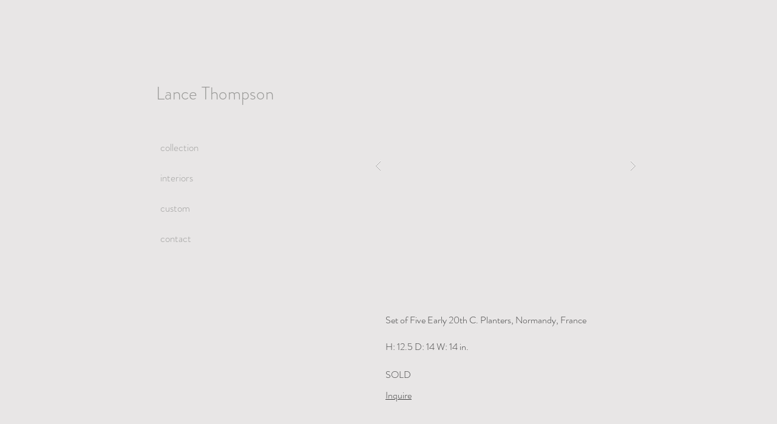

--- FILE ---
content_type: text/html; charset=UTF-8
request_url: https://www.lancethompsoninc.com/copy-of-objects-template-90
body_size: 138953
content:
<!DOCTYPE html>
<html lang="en">
<head>
  
  <!-- SEO Tags -->
  <title>Set of Stone Planters  | lancethompsoninc</title>
  <link rel="canonical" href="https://www.lancethompsoninc.com/copy-of-objects-template-90"/>
  <meta property="og:title" content="Set of Stone Planters  | lancethompsoninc"/>
  <meta property="og:url" content="https://www.lancethompsoninc.com/copy-of-objects-template-90"/>
  <meta property="og:site_name" content="lancethompsoninc"/>
  <meta property="og:type" content="website"/>
  <meta name="twitter:card" content="summary_large_image"/>
  <meta name="twitter:title" content="Set of Stone Planters  | lancethompsoninc"/>

  
  <meta charset='utf-8'>
  <meta name="viewport" content="width=device-width, initial-scale=1" id="wixDesktopViewport" />
  <meta http-equiv="X-UA-Compatible" content="IE=edge">
  <meta name="generator" content="Wix.com Website Builder"/>

  <link rel="icon" sizes="192x192" href="https://static.parastorage.com/client/pfavico.ico" type="image/x-icon"/>
  <link rel="shortcut icon" href="https://static.parastorage.com/client/pfavico.ico" type="image/x-icon"/>
  <link rel="apple-touch-icon" href="https://static.parastorage.com/client/pfavico.ico" type="image/x-icon"/>

  <!-- Safari Pinned Tab Icon -->
  <!-- <link rel="mask-icon" href="https://static.parastorage.com/client/pfavico.ico"> -->

  <!-- Original trials -->
  


  <!-- Segmenter Polyfill -->
  <script>
    if (!window.Intl || !window.Intl.Segmenter) {
      (function() {
        var script = document.createElement('script');
        script.src = 'https://static.parastorage.com/unpkg/@formatjs/intl-segmenter@11.7.10/polyfill.iife.js';
        document.head.appendChild(script);
      })();
    }
  </script>

  <!-- Legacy Polyfills -->
  <script nomodule="" src="https://static.parastorage.com/unpkg/core-js-bundle@3.2.1/minified.js"></script>
  <script nomodule="" src="https://static.parastorage.com/unpkg/focus-within-polyfill@5.0.9/dist/focus-within-polyfill.js"></script>

  <!-- Performance API Polyfills -->
  <script>
  (function () {
    var noop = function noop() {};
    if ("performance" in window === false) {
      window.performance = {};
    }
    window.performance.mark = performance.mark || noop;
    window.performance.measure = performance.measure || noop;
    if ("now" in window.performance === false) {
      var nowOffset = Date.now();
      if (performance.timing && performance.timing.navigationStart) {
        nowOffset = performance.timing.navigationStart;
      }
      window.performance.now = function now() {
        return Date.now() - nowOffset;
      };
    }
  })();
  </script>

  <!-- Globals Definitions -->
  <script>
    (function () {
      var now = Date.now()
      window.initialTimestamps = {
        initialTimestamp: now,
        initialRequestTimestamp: Math.round(performance.timeOrigin ? performance.timeOrigin : now - performance.now())
      }

      window.thunderboltTag = "libs-releases-GA-local"
      window.thunderboltVersion = "1.16761.0"
    })();
  </script>

  <!-- Essential Viewer Model -->
  <script type="application/json" id="wix-essential-viewer-model">{"fleetConfig":{"fleetName":"thunderbolt-seo-renderer","type":"GA","code":0},"mode":{"qa":false,"enableTestApi":false,"debug":false,"ssrIndicator":false,"ssrOnly":false,"siteAssetsFallback":"enable","versionIndicator":false},"componentsLibrariesTopology":[{"artifactId":"editor-elements","namespace":"wixui","url":"https:\/\/static.parastorage.com\/services\/editor-elements\/1.14838.0"},{"artifactId":"editor-elements","namespace":"dsgnsys","url":"https:\/\/static.parastorage.com\/services\/editor-elements\/1.14838.0"}],"siteFeaturesConfigs":{"sessionManager":{"isRunningInDifferentSiteContext":false}},"language":{"userLanguage":"en"},"siteAssets":{"clientTopology":{"mediaRootUrl":"https:\/\/static.wixstatic.com","staticMediaUrl":"https:\/\/static.wixstatic.com\/media","moduleRepoUrl":"https:\/\/static.parastorage.com\/unpkg","fileRepoUrl":"https:\/\/static.parastorage.com\/services","viewerAppsUrl":"https:\/\/viewer-apps.parastorage.com","viewerAssetsUrl":"https:\/\/viewer-assets.parastorage.com","siteAssetsUrl":"https:\/\/siteassets.parastorage.com","pageJsonServerUrls":["https:\/\/pages.parastorage.com","https:\/\/staticorigin.wixstatic.com","https:\/\/www.lancethompsoninc.com","https:\/\/fallback.wix.com\/wix-html-editor-pages-webapp\/page"],"pathOfTBModulesInFileRepoForFallback":"wix-thunderbolt\/dist\/"}},"siteFeatures":["accessibility","appMonitoring","assetsLoader","builderContextProviders","builderModuleLoader","businessLogger","captcha","clickHandlerRegistrar","commonConfig","componentsLoader","componentsRegistry","consentPolicy","cyclicTabbing","domSelectors","environmentWixCodeSdk","environment","locationWixCodeSdk","mpaNavigation","navigationManager","navigationPhases","ooi","pages","panorama","renderer","reporter","router","scrollRestoration","seoWixCodeSdk","seo","sessionManager","siteMembersWixCodeSdk","siteMembers","siteScrollBlocker","siteWixCodeSdk","speculationRules","ssrCache","stores","structureApi","thunderboltInitializer","tpaCommons","translations","usedPlatformApis","warmupData","windowMessageRegistrar","windowWixCodeSdk","wixCustomElementComponent","wixEmbedsApi","componentsReact","platform"],"site":{"externalBaseUrl":"https:\/\/www.lancethompsoninc.com","isSEO":true},"media":{"staticMediaUrl":"https:\/\/static.wixstatic.com\/media","mediaRootUrl":"https:\/\/static.wixstatic.com\/","staticVideoUrl":"https:\/\/video.wixstatic.com\/"},"requestUrl":"https:\/\/www.lancethompsoninc.com\/copy-of-objects-template-90","rollout":{"siteAssetsVersionsRollout":false,"isDACRollout":0,"isTBRollout":false},"commonConfig":{"brand":"wix","host":"VIEWER","bsi":"","consentPolicy":{},"consentPolicyHeader":{},"siteRevision":"1834","renderingFlow":"NONE","language":"en","locale":"en-us"},"interactionSampleRatio":0.01,"dynamicModelUrl":"https:\/\/www.lancethompsoninc.com\/_api\/v2\/dynamicmodel","accessTokensUrl":"https:\/\/www.lancethompsoninc.com\/_api\/v1\/access-tokens","isExcludedFromSecurityExperiments":false,"experiments":{"specs.thunderbolt.hardenFetchAndXHR":true,"specs.thunderbolt.securityExperiments":true}}</script>
  <script>window.viewerModel = JSON.parse(document.getElementById('wix-essential-viewer-model').textContent)</script>

  <script>
    window.commonConfig = viewerModel.commonConfig
  </script>

  
  <!-- BEGIN handleAccessTokens bundle -->

  <script data-url="https://static.parastorage.com/services/wix-thunderbolt/dist/handleAccessTokens.inline.4f2f9a53.bundle.min.js">(()=>{"use strict";function e(e){let{context:o,property:r,value:n,enumerable:i=!0}=e,c=e.get,l=e.set;if(!r||void 0===n&&!c&&!l)return new Error("property and value are required");let a=o||globalThis,s=a?.[r],u={};if(void 0!==n)u.value=n;else{if(c){let e=t(c);e&&(u.get=e)}if(l){let e=t(l);e&&(u.set=e)}}let p={...u,enumerable:i||!1,configurable:!1};void 0!==n&&(p.writable=!1);try{Object.defineProperty(a,r,p)}catch(e){return e instanceof TypeError?s:e}return s}function t(e,t){return"function"==typeof e?e:!0===e?.async&&"function"==typeof e.func?t?async function(t){return e.func(t)}:async function(){return e.func()}:"function"==typeof e?.func?e.func:void 0}try{e({property:"strictDefine",value:e})}catch{}try{e({property:"defineStrictObject",value:r})}catch{}try{e({property:"defineStrictMethod",value:n})}catch{}var o=["toString","toLocaleString","valueOf","constructor","prototype"];function r(t){let{context:n,property:c,propertiesToExclude:l=[],skipPrototype:a=!1,hardenPrototypePropertiesToExclude:s=[]}=t;if(!c)return new Error("property is required");let u=(n||globalThis)[c],p={},f=i(n,c);u&&("object"==typeof u||"function"==typeof u)&&Reflect.ownKeys(u).forEach(t=>{if(!l.includes(t)&&!o.includes(t)){let o=i(u,t);if(o&&(o.writable||o.configurable)){let{value:r,get:n,set:i,enumerable:c=!1}=o,l={};void 0!==r?l.value=r:n?l.get=n:i&&(l.set=i);try{let o=e({context:u,property:t,...l,enumerable:c});p[t]=o}catch(e){if(!(e instanceof TypeError))throw e;try{p[t]=o.value||o.get||o.set}catch{}}}}});let d={originalObject:u,originalProperties:p};if(!a&&void 0!==u?.prototype){let e=r({context:u,property:"prototype",propertiesToExclude:s,skipPrototype:!0});e instanceof Error||(d.originalPrototype=e?.originalObject,d.originalPrototypeProperties=e?.originalProperties)}return e({context:n,property:c,value:u,enumerable:f?.enumerable}),d}function n(t,o){let r=(o||globalThis)[t],n=i(o||globalThis,t);return r&&n&&(n.writable||n.configurable)?(Object.freeze(r),e({context:globalThis,property:t,value:r})):r}function i(e,t){if(e&&t)try{return Reflect.getOwnPropertyDescriptor(e,t)}catch{return}}function c(e){if("string"!=typeof e)return e;try{return decodeURIComponent(e).toLowerCase().trim()}catch{return e.toLowerCase().trim()}}function l(e,t){let o="";if("string"==typeof e)o=e.split("=")[0]?.trim()||"";else{if(!e||"string"!=typeof e.name)return!1;o=e.name}return t.has(c(o)||"")}function a(e,t){let o;return o="string"==typeof e?e.split(";").map(e=>e.trim()).filter(e=>e.length>0):e||[],o.filter(e=>!l(e,t))}var s=null;function u(){return null===s&&(s=typeof Document>"u"?void 0:Object.getOwnPropertyDescriptor(Document.prototype,"cookie")),s}function p(t,o){if(!globalThis?.cookieStore)return;let r=globalThis.cookieStore.get.bind(globalThis.cookieStore),n=globalThis.cookieStore.getAll.bind(globalThis.cookieStore),i=globalThis.cookieStore.set.bind(globalThis.cookieStore),c=globalThis.cookieStore.delete.bind(globalThis.cookieStore);return e({context:globalThis.CookieStore.prototype,property:"get",value:async function(e){return l(("string"==typeof e?e:e.name)||"",t)?null:r.call(this,e)},enumerable:!0}),e({context:globalThis.CookieStore.prototype,property:"getAll",value:async function(){return a(await n.apply(this,Array.from(arguments)),t)},enumerable:!0}),e({context:globalThis.CookieStore.prototype,property:"set",value:async function(){let e=Array.from(arguments);if(!l(1===e.length?e[0].name:e[0],t))return i.apply(this,e);o&&console.warn(o)},enumerable:!0}),e({context:globalThis.CookieStore.prototype,property:"delete",value:async function(){let e=Array.from(arguments);if(!l(1===e.length?e[0].name:e[0],t))return c.apply(this,e)},enumerable:!0}),e({context:globalThis.cookieStore,property:"prototype",value:globalThis.CookieStore.prototype,enumerable:!1}),e({context:globalThis,property:"cookieStore",value:globalThis.cookieStore,enumerable:!0}),{get:r,getAll:n,set:i,delete:c}}var f=["TextEncoder","TextDecoder","XMLHttpRequestEventTarget","EventTarget","URL","JSON","Reflect","Object","Array","Map","Set","WeakMap","WeakSet","Promise","Symbol","Error"],d=["addEventListener","removeEventListener","dispatchEvent","encodeURI","encodeURIComponent","decodeURI","decodeURIComponent"];const y=(e,t)=>{try{const o=t?t.get.call(document):document.cookie;return o.split(";").map(e=>e.trim()).filter(t=>t?.startsWith(e))[0]?.split("=")[1]}catch(e){return""}},g=(e="",t="",o="/")=>`${e}=; ${t?`domain=${t};`:""} max-age=0; path=${o}; expires=Thu, 01 Jan 1970 00:00:01 GMT`;function m(){(function(){if("undefined"!=typeof window){const e=performance.getEntriesByType("navigation")[0];return"back_forward"===(e?.type||"")}return!1})()&&function(){const{counter:e}=function(){const e=b("getItem");if(e){const[t,o]=e.split("-"),r=o?parseInt(o,10):0;if(r>=3){const e=t?Number(t):0;if(Date.now()-e>6e4)return{counter:0}}return{counter:r}}return{counter:0}}();e<3?(!function(e=1){b("setItem",`${Date.now()}-${e}`)}(e+1),window.location.reload()):console.error("ATS: Max reload attempts reached")}()}function b(e,t){try{return sessionStorage[e]("reload",t||"")}catch(e){console.error("ATS: Error calling sessionStorage:",e)}}const h="client-session-bind",v="sec-fetch-unsupported",{experiments:w}=window.viewerModel,T=[h,"client-binding",v,"svSession","smSession","server-session-bind","wixSession2","wixSession3"].map(e=>e.toLowerCase()),{cookie:S}=function(t,o){let r=new Set(t);return e({context:document,property:"cookie",set:{func:e=>function(e,t,o,r){let n=u(),i=c(t.split(";")[0]||"")||"";[...o].every(e=>!i.startsWith(e.toLowerCase()))&&n?.set?n.set.call(e,t):r&&console.warn(r)}(document,e,r,o)},get:{func:()=>function(e,t){let o=u();if(!o?.get)throw new Error("Cookie descriptor or getter not available");return a(o.get.call(e),t).join("; ")}(document,r)},enumerable:!0}),{cookieStore:p(r,o),cookie:u()}}(T),k="tbReady",x="security_overrideGlobals",{experiments:E,siteFeaturesConfigs:C,accessTokensUrl:P}=window.viewerModel,R=P,M={},O=(()=>{const e=y(h,S);if(w["specs.thunderbolt.browserCacheReload"]){y(v,S)||e?b("removeItem"):m()}return(()=>{const e=g(h),t=g(h,location.hostname);S.set.call(document,e),S.set.call(document,t)})(),e})();O&&(M["client-binding"]=O);const D=fetch;addEventListener(k,function e(t){const{logger:o}=t.detail;try{window.tb.init({fetch:D,fetchHeaders:M})}catch(e){const t=new Error("TB003");o.meter(`${x}_${t.message}`,{paramsOverrides:{errorType:x,eventString:t.message}}),window?.viewerModel?.mode.debug&&console.error(e)}finally{removeEventListener(k,e)}}),E["specs.thunderbolt.hardenFetchAndXHR"]||(window.fetchDynamicModel=()=>C.sessionManager.isRunningInDifferentSiteContext?Promise.resolve({}):fetch(R,{credentials:"same-origin",headers:M}).then(function(e){if(!e.ok)throw new Error(`[${e.status}]${e.statusText}`);return e.json()}),window.dynamicModelPromise=window.fetchDynamicModel())})();
//# sourceMappingURL=https://static.parastorage.com/services/wix-thunderbolt/dist/handleAccessTokens.inline.4f2f9a53.bundle.min.js.map</script>

<!-- END handleAccessTokens bundle -->

<!-- BEGIN overrideGlobals bundle -->

<script data-url="https://static.parastorage.com/services/wix-thunderbolt/dist/overrideGlobals.inline.ec13bfcf.bundle.min.js">(()=>{"use strict";function e(e){let{context:r,property:o,value:n,enumerable:i=!0}=e,c=e.get,a=e.set;if(!o||void 0===n&&!c&&!a)return new Error("property and value are required");let l=r||globalThis,u=l?.[o],s={};if(void 0!==n)s.value=n;else{if(c){let e=t(c);e&&(s.get=e)}if(a){let e=t(a);e&&(s.set=e)}}let p={...s,enumerable:i||!1,configurable:!1};void 0!==n&&(p.writable=!1);try{Object.defineProperty(l,o,p)}catch(e){return e instanceof TypeError?u:e}return u}function t(e,t){return"function"==typeof e?e:!0===e?.async&&"function"==typeof e.func?t?async function(t){return e.func(t)}:async function(){return e.func()}:"function"==typeof e?.func?e.func:void 0}try{e({property:"strictDefine",value:e})}catch{}try{e({property:"defineStrictObject",value:o})}catch{}try{e({property:"defineStrictMethod",value:n})}catch{}var r=["toString","toLocaleString","valueOf","constructor","prototype"];function o(t){let{context:n,property:c,propertiesToExclude:a=[],skipPrototype:l=!1,hardenPrototypePropertiesToExclude:u=[]}=t;if(!c)return new Error("property is required");let s=(n||globalThis)[c],p={},f=i(n,c);s&&("object"==typeof s||"function"==typeof s)&&Reflect.ownKeys(s).forEach(t=>{if(!a.includes(t)&&!r.includes(t)){let r=i(s,t);if(r&&(r.writable||r.configurable)){let{value:o,get:n,set:i,enumerable:c=!1}=r,a={};void 0!==o?a.value=o:n?a.get=n:i&&(a.set=i);try{let r=e({context:s,property:t,...a,enumerable:c});p[t]=r}catch(e){if(!(e instanceof TypeError))throw e;try{p[t]=r.value||r.get||r.set}catch{}}}}});let d={originalObject:s,originalProperties:p};if(!l&&void 0!==s?.prototype){let e=o({context:s,property:"prototype",propertiesToExclude:u,skipPrototype:!0});e instanceof Error||(d.originalPrototype=e?.originalObject,d.originalPrototypeProperties=e?.originalProperties)}return e({context:n,property:c,value:s,enumerable:f?.enumerable}),d}function n(t,r){let o=(r||globalThis)[t],n=i(r||globalThis,t);return o&&n&&(n.writable||n.configurable)?(Object.freeze(o),e({context:globalThis,property:t,value:o})):o}function i(e,t){if(e&&t)try{return Reflect.getOwnPropertyDescriptor(e,t)}catch{return}}function c(e){if("string"!=typeof e)return e;try{return decodeURIComponent(e).toLowerCase().trim()}catch{return e.toLowerCase().trim()}}function a(e,t){return e instanceof Headers?e.forEach((r,o)=>{l(o,t)||e.delete(o)}):Object.keys(e).forEach(r=>{l(r,t)||delete e[r]}),e}function l(e,t){return!t.has(c(e)||"")}function u(e,t){let r=!0,o=function(e){let t,r;if(globalThis.Request&&e instanceof Request)t=e.url;else{if("function"!=typeof e?.toString)throw new Error("Unsupported type for url");t=e.toString()}try{return new URL(t).pathname}catch{return r=t.replace(/#.+/gi,"").split("?").shift(),r.startsWith("/")?r:`/${r}`}}(e),n=c(o);return n&&t.some(e=>n.includes(e))&&(r=!1),r}function s(t,r,o){let n=fetch,i=XMLHttpRequest,c=new Set(r);function s(){let e=new i,r=e.open,n=e.setRequestHeader;return e.open=function(){let n=Array.from(arguments),i=n[1];if(n.length<2||u(i,t))return r.apply(e,n);throw new Error(o||`Request not allowed for path ${i}`)},e.setRequestHeader=function(t,r){l(decodeURIComponent(t),c)&&n.call(e,t,r)},e}return e({property:"fetch",value:function(){let e=function(e,t){return globalThis.Request&&e[0]instanceof Request&&e[0]?.headers?a(e[0].headers,t):e[1]?.headers&&a(e[1].headers,t),e}(arguments,c);return u(arguments[0],t)?n.apply(globalThis,Array.from(e)):new Promise((e,t)=>{t(new Error(o||`Request not allowed for path ${arguments[0]}`))})},enumerable:!0}),e({property:"XMLHttpRequest",value:s,enumerable:!0}),Object.keys(i).forEach(e=>{s[e]=i[e]}),{fetch:n,XMLHttpRequest:i}}var p=["TextEncoder","TextDecoder","XMLHttpRequestEventTarget","EventTarget","URL","JSON","Reflect","Object","Array","Map","Set","WeakMap","WeakSet","Promise","Symbol","Error"],f=["addEventListener","removeEventListener","dispatchEvent","encodeURI","encodeURIComponent","decodeURI","decodeURIComponent"];const d=function(){let t=globalThis.open,r=document.open;function o(e,r,o){let n="string"!=typeof e,i=t.call(window,e,r,o);return n||e&&function(e){return e.startsWith("//")&&/(?:[a-z0-9](?:[a-z0-9-]{0,61}[a-z0-9])?\.)+[a-z0-9][a-z0-9-]{0,61}[a-z0-9]/g.test(`${location.protocol}:${e}`)&&(e=`${location.protocol}${e}`),!e.startsWith("http")||new URL(e).hostname===location.hostname}(e)?{}:i}return e({property:"open",value:o,context:globalThis,enumerable:!0}),e({property:"open",value:function(e,t,n){return e?o(e,t,n):r.call(document,e||"",t||"",n||"")},context:document,enumerable:!0}),{open:t,documentOpen:r}},y=function(){let t=document.createElement,r=Element.prototype.setAttribute,o=Element.prototype.setAttributeNS;return e({property:"createElement",context:document,value:function(n,i){let a=t.call(document,n,i);if("iframe"===c(n)){e({property:"srcdoc",context:a,get:()=>"",set:()=>{console.warn("`srcdoc` is not allowed in iframe elements.")}});let t=function(e,t){"srcdoc"!==e.toLowerCase()?r.call(a,e,t):console.warn("`srcdoc` attribute is not allowed to be set.")},n=function(e,t,r){"srcdoc"!==t.toLowerCase()?o.call(a,e,t,r):console.warn("`srcdoc` attribute is not allowed to be set.")};a.setAttribute=t,a.setAttributeNS=n}return a},enumerable:!0}),{createElement:t,setAttribute:r,setAttributeNS:o}},m=["client-binding"],b=["/_api/v1/access-tokens","/_api/v2/dynamicmodel","/_api/one-app-session-web/v3/businesses"],h=function(){let t=setTimeout,r=setInterval;return o("setTimeout",0,globalThis),o("setInterval",0,globalThis),{setTimeout:t,setInterval:r};function o(t,r,o){let n=o||globalThis,i=n[t];if(!i||"function"!=typeof i)throw new Error(`Function ${t} not found or is not a function`);e({property:t,value:function(){let e=Array.from(arguments);if("string"!=typeof e[r])return i.apply(n,e);console.warn(`Calling ${t} with a String Argument at index ${r} is not allowed`)},context:o,enumerable:!0})}},v=function(){if(navigator&&"serviceWorker"in navigator){let t=navigator.serviceWorker.register;return e({context:navigator.serviceWorker,property:"register",value:function(){console.log("Service worker registration is not allowed")},enumerable:!0}),{register:t}}return{}};performance.mark("overrideGlobals started");const{isExcludedFromSecurityExperiments:g,experiments:w}=window.viewerModel,E=!g&&w["specs.thunderbolt.securityExperiments"];try{d(),E&&y(),w["specs.thunderbolt.hardenFetchAndXHR"]&&E&&s(b,m),v(),(e=>{let t=[],r=[];r=r.concat(["TextEncoder","TextDecoder"]),e&&(r=r.concat(["XMLHttpRequestEventTarget","EventTarget"])),r=r.concat(["URL","JSON"]),e&&(t=t.concat(["addEventListener","removeEventListener"])),t=t.concat(["encodeURI","encodeURIComponent","decodeURI","decodeURIComponent"]),r=r.concat(["String","Number"]),e&&r.push("Object"),r=r.concat(["Reflect"]),t.forEach(e=>{n(e),["addEventListener","removeEventListener"].includes(e)&&n(e,document)}),r.forEach(e=>{o({property:e})})})(E),E&&h()}catch(e){window?.viewerModel?.mode.debug&&console.error(e);const t=new Error("TB006");window.fedops?.reportError(t,"security_overrideGlobals"),window.Sentry?window.Sentry.captureException(t):globalThis.defineStrictProperty("sentryBuffer",[t],window,!1)}performance.mark("overrideGlobals ended")})();
//# sourceMappingURL=https://static.parastorage.com/services/wix-thunderbolt/dist/overrideGlobals.inline.ec13bfcf.bundle.min.js.map</script>

<!-- END overrideGlobals bundle -->


  
  <script>
    window.commonConfig = viewerModel.commonConfig

	
  </script>

  <!-- Initial CSS -->
  <style data-url="https://static.parastorage.com/services/wix-thunderbolt/dist/main.347af09f.min.css">@keyframes slide-horizontal-new{0%{transform:translateX(100%)}}@keyframes slide-horizontal-old{80%{opacity:1}to{opacity:0;transform:translateX(-100%)}}@keyframes slide-vertical-new{0%{transform:translateY(-100%)}}@keyframes slide-vertical-old{80%{opacity:1}to{opacity:0;transform:translateY(100%)}}@keyframes out-in-new{0%{opacity:0}}@keyframes out-in-old{to{opacity:0}}:root:active-view-transition{view-transition-name:none}::view-transition{pointer-events:none}:root:active-view-transition::view-transition-new(page-group),:root:active-view-transition::view-transition-old(page-group){animation-duration:.6s;cursor:wait;pointer-events:all}:root:active-view-transition-type(SlideHorizontal)::view-transition-old(page-group){animation:slide-horizontal-old .6s cubic-bezier(.83,0,.17,1) forwards;mix-blend-mode:normal}:root:active-view-transition-type(SlideHorizontal)::view-transition-new(page-group){animation:slide-horizontal-new .6s cubic-bezier(.83,0,.17,1) backwards;mix-blend-mode:normal}:root:active-view-transition-type(SlideVertical)::view-transition-old(page-group){animation:slide-vertical-old .6s cubic-bezier(.83,0,.17,1) forwards;mix-blend-mode:normal}:root:active-view-transition-type(SlideVertical)::view-transition-new(page-group){animation:slide-vertical-new .6s cubic-bezier(.83,0,.17,1) backwards;mix-blend-mode:normal}:root:active-view-transition-type(OutIn)::view-transition-old(page-group){animation:out-in-old .35s cubic-bezier(.22,1,.36,1) forwards}:root:active-view-transition-type(OutIn)::view-transition-new(page-group){animation:out-in-new .35s cubic-bezier(.64,0,.78,0) .35s backwards}@media(prefers-reduced-motion:reduce){::view-transition-group(*),::view-transition-new(*),::view-transition-old(*){animation:none!important}}body,html{background:transparent;border:0;margin:0;outline:0;padding:0;vertical-align:baseline}body{--scrollbar-width:0px;font-family:Arial,Helvetica,sans-serif;font-size:10px}body,html{height:100%}body{overflow-x:auto;overflow-y:scroll}body:not(.responsive) #site-root{min-width:var(--site-width);width:100%}body:not([data-js-loaded]) [data-hide-prejs]{visibility:hidden}interact-element{display:contents}#SITE_CONTAINER{position:relative}:root{--one-unit:1vw;--section-max-width:9999px;--spx-stopper-max:9999px;--spx-stopper-min:0px;--browser-zoom:1}@supports(-webkit-appearance:none) and (stroke-color:transparent){:root{--safari-sticky-fix:opacity;--experimental-safari-sticky-fix:translateZ(0)}}@supports(container-type:inline-size){:root{--one-unit:1cqw}}[id^=oldHoverBox-]{mix-blend-mode:plus-lighter;transition:opacity .5s ease,visibility .5s ease}[data-mesh-id$=inlineContent-gridContainer]:has(>[id^=oldHoverBox-]){isolation:isolate}</style>
<style data-url="https://static.parastorage.com/services/wix-thunderbolt/dist/main.renderer.9cb0985f.min.css">a,abbr,acronym,address,applet,b,big,blockquote,button,caption,center,cite,code,dd,del,dfn,div,dl,dt,em,fieldset,font,footer,form,h1,h2,h3,h4,h5,h6,header,i,iframe,img,ins,kbd,label,legend,li,nav,object,ol,p,pre,q,s,samp,section,small,span,strike,strong,sub,sup,table,tbody,td,tfoot,th,thead,title,tr,tt,u,ul,var{background:transparent;border:0;margin:0;outline:0;padding:0;vertical-align:baseline}input,select,textarea{box-sizing:border-box;font-family:Helvetica,Arial,sans-serif}ol,ul{list-style:none}blockquote,q{quotes:none}ins{text-decoration:none}del{text-decoration:line-through}table{border-collapse:collapse;border-spacing:0}a{cursor:pointer;text-decoration:none}.testStyles{overflow-y:hidden}.reset-button{-webkit-appearance:none;background:none;border:0;color:inherit;font:inherit;line-height:normal;outline:0;overflow:visible;padding:0;-webkit-user-select:none;-moz-user-select:none;-ms-user-select:none}:focus{outline:none}body.device-mobile-optimized:not(.disable-site-overflow){overflow-x:hidden;overflow-y:scroll}body.device-mobile-optimized:not(.responsive) #SITE_CONTAINER{margin-left:auto;margin-right:auto;overflow-x:visible;position:relative;width:320px}body.device-mobile-optimized:not(.responsive):not(.blockSiteScrolling) #SITE_CONTAINER{margin-top:0}body.device-mobile-optimized>*{max-width:100%!important}body.device-mobile-optimized #site-root{overflow-x:hidden;overflow-y:hidden}@supports(overflow:clip){body.device-mobile-optimized #site-root{overflow-x:clip;overflow-y:clip}}body.device-mobile-non-optimized #SITE_CONTAINER #site-root{overflow-x:clip;overflow-y:clip}body.device-mobile-non-optimized.fullScreenMode{background-color:#5f6360}body.device-mobile-non-optimized.fullScreenMode #MOBILE_ACTIONS_MENU,body.device-mobile-non-optimized.fullScreenMode #SITE_BACKGROUND,body.device-mobile-non-optimized.fullScreenMode #site-root,body.fullScreenMode #WIX_ADS{visibility:hidden}body.fullScreenMode{overflow-x:hidden!important;overflow-y:hidden!important}body.fullScreenMode.device-mobile-optimized #TINY_MENU{opacity:0;pointer-events:none}body.fullScreenMode-scrollable.device-mobile-optimized{overflow-x:hidden!important;overflow-y:auto!important}body.fullScreenMode-scrollable.device-mobile-optimized #masterPage,body.fullScreenMode-scrollable.device-mobile-optimized #site-root{overflow-x:hidden!important;overflow-y:hidden!important}body.fullScreenMode-scrollable.device-mobile-optimized #SITE_BACKGROUND,body.fullScreenMode-scrollable.device-mobile-optimized #masterPage{height:auto!important}body.fullScreenMode-scrollable.device-mobile-optimized #masterPage.mesh-layout{height:0!important}body.blockSiteScrolling,body.siteScrollingBlocked{position:fixed;width:100%}body.blockSiteScrolling #SITE_CONTAINER{margin-top:calc(var(--blocked-site-scroll-margin-top)*-1)}#site-root{margin:0 auto;min-height:100%;position:relative;top:var(--wix-ads-height)}#site-root img:not([src]){visibility:hidden}#site-root svg img:not([src]){visibility:visible}.auto-generated-link{color:inherit}#SCROLL_TO_BOTTOM,#SCROLL_TO_TOP{height:0}.has-click-trigger{cursor:pointer}.fullScreenOverlay{bottom:0;display:flex;justify-content:center;left:0;overflow-y:hidden;position:fixed;right:0;top:-60px;z-index:1005}.fullScreenOverlay>.fullScreenOverlayContent{bottom:0;left:0;margin:0 auto;overflow:hidden;position:absolute;right:0;top:60px;transform:translateZ(0)}[data-mesh-id$=centeredContent],[data-mesh-id$=form],[data-mesh-id$=inlineContent]{pointer-events:none;position:relative}[data-mesh-id$=-gridWrapper],[data-mesh-id$=-rotated-wrapper]{pointer-events:none}[data-mesh-id$=-gridContainer]>*,[data-mesh-id$=-rotated-wrapper]>*,[data-mesh-id$=inlineContent]>:not([data-mesh-id$=-gridContainer]){pointer-events:auto}.device-mobile-optimized #masterPage.mesh-layout #SOSP_CONTAINER_CUSTOM_ID{grid-area:2/1/3/2;-ms-grid-row:2;position:relative}#masterPage.mesh-layout{-ms-grid-rows:max-content max-content min-content max-content;-ms-grid-columns:100%;align-items:start;display:-ms-grid;display:grid;grid-template-columns:100%;grid-template-rows:max-content max-content min-content max-content;justify-content:stretch}#masterPage.mesh-layout #PAGES_CONTAINER,#masterPage.mesh-layout #SITE_FOOTER-placeholder,#masterPage.mesh-layout #SITE_FOOTER_WRAPPER,#masterPage.mesh-layout #SITE_HEADER-placeholder,#masterPage.mesh-layout #SITE_HEADER_WRAPPER,#masterPage.mesh-layout #SOSP_CONTAINER_CUSTOM_ID[data-state~=mobileView],#masterPage.mesh-layout #soapAfterPagesContainer,#masterPage.mesh-layout #soapBeforePagesContainer{-ms-grid-row-align:start;-ms-grid-column-align:start;-ms-grid-column:1}#masterPage.mesh-layout #SITE_HEADER-placeholder,#masterPage.mesh-layout #SITE_HEADER_WRAPPER{grid-area:1/1/2/2;-ms-grid-row:1}#masterPage.mesh-layout #PAGES_CONTAINER,#masterPage.mesh-layout #soapAfterPagesContainer,#masterPage.mesh-layout #soapBeforePagesContainer{grid-area:3/1/4/2;-ms-grid-row:3}#masterPage.mesh-layout #soapAfterPagesContainer,#masterPage.mesh-layout #soapBeforePagesContainer{width:100%}#masterPage.mesh-layout #PAGES_CONTAINER{align-self:stretch}#masterPage.mesh-layout main#PAGES_CONTAINER{display:block}#masterPage.mesh-layout #SITE_FOOTER-placeholder,#masterPage.mesh-layout #SITE_FOOTER_WRAPPER{grid-area:4/1/5/2;-ms-grid-row:4}#masterPage.mesh-layout #SITE_PAGES,#masterPage.mesh-layout [data-mesh-id=PAGES_CONTAINERcenteredContent],#masterPage.mesh-layout [data-mesh-id=PAGES_CONTAINERinlineContent]{height:100%}#masterPage.mesh-layout.desktop>*{width:100%}#masterPage.mesh-layout #PAGES_CONTAINER,#masterPage.mesh-layout #SITE_FOOTER,#masterPage.mesh-layout #SITE_FOOTER_WRAPPER,#masterPage.mesh-layout #SITE_HEADER,#masterPage.mesh-layout #SITE_HEADER_WRAPPER,#masterPage.mesh-layout #SITE_PAGES,#masterPage.mesh-layout #masterPageinlineContent{position:relative}#masterPage.mesh-layout #SITE_HEADER{grid-area:1/1/2/2}#masterPage.mesh-layout #SITE_FOOTER{grid-area:4/1/5/2}#masterPage.mesh-layout.overflow-x-clip #SITE_FOOTER,#masterPage.mesh-layout.overflow-x-clip #SITE_HEADER{overflow-x:clip}[data-z-counter]{z-index:0}[data-z-counter="0"]{z-index:auto}.wixSiteProperties{-webkit-font-smoothing:antialiased;-moz-osx-font-smoothing:grayscale}:root{--wst-button-color-fill-primary:rgb(var(--color_48));--wst-button-color-border-primary:rgb(var(--color_49));--wst-button-color-text-primary:rgb(var(--color_50));--wst-button-color-fill-primary-hover:rgb(var(--color_51));--wst-button-color-border-primary-hover:rgb(var(--color_52));--wst-button-color-text-primary-hover:rgb(var(--color_53));--wst-button-color-fill-primary-disabled:rgb(var(--color_54));--wst-button-color-border-primary-disabled:rgb(var(--color_55));--wst-button-color-text-primary-disabled:rgb(var(--color_56));--wst-button-color-fill-secondary:rgb(var(--color_57));--wst-button-color-border-secondary:rgb(var(--color_58));--wst-button-color-text-secondary:rgb(var(--color_59));--wst-button-color-fill-secondary-hover:rgb(var(--color_60));--wst-button-color-border-secondary-hover:rgb(var(--color_61));--wst-button-color-text-secondary-hover:rgb(var(--color_62));--wst-button-color-fill-secondary-disabled:rgb(var(--color_63));--wst-button-color-border-secondary-disabled:rgb(var(--color_64));--wst-button-color-text-secondary-disabled:rgb(var(--color_65));--wst-color-fill-base-1:rgb(var(--color_36));--wst-color-fill-base-2:rgb(var(--color_37));--wst-color-fill-base-shade-1:rgb(var(--color_38));--wst-color-fill-base-shade-2:rgb(var(--color_39));--wst-color-fill-base-shade-3:rgb(var(--color_40));--wst-color-fill-accent-1:rgb(var(--color_41));--wst-color-fill-accent-2:rgb(var(--color_42));--wst-color-fill-accent-3:rgb(var(--color_43));--wst-color-fill-accent-4:rgb(var(--color_44));--wst-color-fill-background-primary:rgb(var(--color_11));--wst-color-fill-background-secondary:rgb(var(--color_12));--wst-color-text-primary:rgb(var(--color_15));--wst-color-text-secondary:rgb(var(--color_14));--wst-color-action:rgb(var(--color_18));--wst-color-disabled:rgb(var(--color_39));--wst-color-title:rgb(var(--color_45));--wst-color-subtitle:rgb(var(--color_46));--wst-color-line:rgb(var(--color_47));--wst-font-style-h2:var(--font_2);--wst-font-style-h3:var(--font_3);--wst-font-style-h4:var(--font_4);--wst-font-style-h5:var(--font_5);--wst-font-style-h6:var(--font_6);--wst-font-style-body-large:var(--font_7);--wst-font-style-body-medium:var(--font_8);--wst-font-style-body-small:var(--font_9);--wst-font-style-body-x-small:var(--font_10);--wst-color-custom-1:rgb(var(--color_13));--wst-color-custom-2:rgb(var(--color_16));--wst-color-custom-3:rgb(var(--color_17));--wst-color-custom-4:rgb(var(--color_19));--wst-color-custom-5:rgb(var(--color_20));--wst-color-custom-6:rgb(var(--color_21));--wst-color-custom-7:rgb(var(--color_22));--wst-color-custom-8:rgb(var(--color_23));--wst-color-custom-9:rgb(var(--color_24));--wst-color-custom-10:rgb(var(--color_25));--wst-color-custom-11:rgb(var(--color_26));--wst-color-custom-12:rgb(var(--color_27));--wst-color-custom-13:rgb(var(--color_28));--wst-color-custom-14:rgb(var(--color_29));--wst-color-custom-15:rgb(var(--color_30));--wst-color-custom-16:rgb(var(--color_31));--wst-color-custom-17:rgb(var(--color_32));--wst-color-custom-18:rgb(var(--color_33));--wst-color-custom-19:rgb(var(--color_34));--wst-color-custom-20:rgb(var(--color_35))}.wix-presets-wrapper{display:contents}</style>

  <meta name="format-detection" content="telephone=no">
  <meta name="skype_toolbar" content="skype_toolbar_parser_compatible">
  
  

  

  

  <!-- head performance data start -->
  
  <!-- head performance data end -->
  

    


    
<style data-href="https://static.parastorage.com/services/editor-elements-library/dist/thunderbolt/rb_wixui.thunderbolt[VerticalMenu_VerticalMenuTextSkin].83720b9e.min.css">.VUs9VM{margin:0 10px;opacity:.6}.m48Yht{height:auto!important}.fIxawB{direction:var(--direction)}.Ur5Vmd{direction:var(--item-direction);justify-content:var(--menu-item-align,var(--text-align,flex-start))}.A47Z2B{direction:var(--sub-menu-item-direction);justify-content:var(--sub-menu-item-align,var(--text-align,flex-start))}.IOfTmr .Z7cwZn{height:100%;position:relative;width:100%}.IOfTmr .E_2Q_U{min-width:100%;position:absolute;visibility:hidden;z-index:999}.IOfTmr .E_2Q_U.uf9Zs0{left:calc(100% + var(--SKINS_submenuMargin, 8px) - var(--brw, 1px))}.IOfTmr .E_2Q_U.pYmDZK{right:calc(100% + var(--SKINS_submenuMargin, 8px) - var(--brw, 1px))}.IOfTmr .E_2Q_U.OSGBAh{bottom:0}.IOfTmr .E_2Q_U.F8Lkq5{top:0}.IOfTmr .E_2Q_U:before{content:" ";height:100%;left:var(--sub-menu-open-direction-left,0);margin-left:calc(-1*var(--SKINS_submenuMargin, 8px));margin-right:calc(-1*var(--SKINS_submenuMargin, 8px));position:absolute;right:var(--sub-menu-open-direction-right,auto);top:0;width:var(--SKINS_submenuMargin,8px)}.IOfTmr .YGlZMx{background-color:rgba(var(--bg,var(--color_11,color_11)),var(--alpha-bg,1));border:solid var(--brw,1px) rgba(var(--brd,var(--color_15,color_15)),var(--alpha-brd,1));border-radius:var(--rd,0);box-shadow:var(--shd,0 1px 4px rgba(0,0,0,.6));box-sizing:border-box;height:calc(var(--item-height, 50px) - var(--separator-height-adjusted, 0px));transition:var(--itemBGColorTrans,background-color .4s ease 0s)}.IOfTmr .YGlZMx.amuh9Z>.DzUZFw>.a50_l6{cursor:default}.IOfTmr .YGlZMx.lBccMF{background-color:rgba(var(--bgs,var(--color_15,color_15)),var(--alpha-bgs,1))}.IOfTmr .YGlZMx.lBccMF>.DzUZFw>.a50_l6{color:rgb(var(--txts,var(--color_13,color_13)))}.IOfTmr .YGlZMx.F95vTA>.E_2Q_U{visibility:visible}.IOfTmr .YGlZMx.F95vTA:not(.amuh9Z){background-color:rgba(var(--bgh,var(--color_15,color_15)),var(--alpha-bgh,1))}.IOfTmr .YGlZMx.F95vTA:not(.amuh9Z)>.DzUZFw>.a50_l6{color:rgb(var(--txth,var(--color_13,color_13)))}.IOfTmr .E_2Q_U .YGlZMx{background-color:rgba(var(--SKINS_bgSubmenu,var(--color_11,color_11)),var(--alpha-SKINS_bgSubmenu,1));border-radius:var(--SKINS_submenuBR,0)}.IOfTmr .a50_l6{align-items:center;box-sizing:border-box;color:rgb(var(--txt,var(--color_15,color_15)));cursor:pointer;display:flex;font:var(--fnt,var(--font_1));height:100%;padding-left:var(--textSpacing,10px);padding-right:var(--textSpacing,10px);position:relative;white-space:nowrap}.IOfTmr .a50_l6,.IOfTmr .a50_l6:after{background-color:transparent;width:100%}.IOfTmr .a50_l6:after{content:" ";height:var(--separator-height-adjusted,0);left:0;position:absolute;top:100%}.IOfTmr .Z7cwZn .YGlZMx .a50_l6{line-height:calc(var(--item-height, 50px) - var(--separator-height-adjusted, 0px))}.IOfTmr .E_2Q_U .a50_l6{font:var(--SKINS_fntSubmenu,var(--font_1))}.IOfTmr .MfQCD7{height:var(--separator-height-adjusted,0);min-height:0;width:100%}.GnyZJd{margin:0 10px;opacity:.6}.YaHjZs{height:auto!important}.jb6PvT .URb070{height:100%;position:relative;width:100%}.jb6PvT .p2XJ7g{background-color:rgba(var(--SKINS_bgSubmenu,var(--color_11,color_11)),var(--alpha-SKINS_bgSubmenu,1));box-shadow:var(--shd,0 1px 4px rgba(0,0,0,.6));min-width:100%;position:absolute;visibility:hidden;z-index:999}.jb6PvT .p2XJ7g.tJTVTj{left:calc(100% + var(--SKINS_submenuMargin, 8px))}.jb6PvT .p2XJ7g.MkkiDc{right:calc(100% + var(--SKINS_submenuMargin, 8px))}.jb6PvT .p2XJ7g.Hd6X5Y{bottom:0}.jb6PvT .p2XJ7g.prs6WW{top:0}.jb6PvT .p2XJ7g:before{content:" ";height:100%;left:var(--sub-menu-open-direction-left,0);margin-left:calc(-1*var(--SKINS_submenuMargin, 8px));margin-right:calc(-1*var(--SKINS_submenuMargin, 8px));position:absolute;right:var(--sub-menu-open-direction-right,auto);top:0;width:var(--SKINS_submenuMargin,8px)}.jb6PvT .IxULAm{height:var(--item-height,50px);transition:var(--itemBGColorTrans,background-color .4s ease 0s)}.jb6PvT .IxULAm.jvI0Ma>.SC2Ukt>.IkoBbi{cursor:default}.jb6PvT .IxULAm.B9LC4A>.SC2Ukt>.IkoBbi{color:rgb(var(--txts,var(--color_13,color_13)))}.jb6PvT .IxULAm.PyDAe0>.p2XJ7g{visibility:visible}.jb6PvT .IxULAm.PyDAe0:not(.jvI0Ma)>.SC2Ukt>.IkoBbi{color:rgb(var(--txth,var(--color_13,color_13)))}.jb6PvT .IkoBbi{align-items:center;box-sizing:border-box;color:rgb(var(--txt,var(--color_15,color_15)));cursor:pointer;display:flex;font:var(--fnt,var(--font_1));height:100%;line-height:var(--item-height,50px);padding-left:var(--textSpacing,10px);padding-right:var(--textSpacing,10px);position:relative;white-space:nowrap;width:100%}.jb6PvT .p2XJ7g .IkoBbi{font:var(--SKINS_fntSubmenu,var(--font_1))}</style>
<style data-href="https://static.parastorage.com/services/editor-elements-library/dist/thunderbolt/rb_wixui.thunderbolt_bootstrap.a1b00b19.min.css">.cwL6XW{cursor:pointer}.sNF2R0{opacity:0}.hLoBV3{transition:opacity var(--transition-duration) cubic-bezier(.37,0,.63,1)}.Rdf41z,.hLoBV3{opacity:1}.ftlZWo{transition:opacity var(--transition-duration) cubic-bezier(.37,0,.63,1)}.ATGlOr,.ftlZWo{opacity:0}.KQSXD0{transition:opacity var(--transition-duration) cubic-bezier(.64,0,.78,0)}.KQSXD0,.pagQKE{opacity:1}._6zG5H{opacity:0;transition:opacity var(--transition-duration) cubic-bezier(.22,1,.36,1)}.BB49uC{transform:translateX(100%)}.j9xE1V{transition:transform var(--transition-duration) cubic-bezier(.87,0,.13,1)}.ICs7Rs,.j9xE1V{transform:translateX(0)}.DxijZJ{transition:transform var(--transition-duration) cubic-bezier(.87,0,.13,1)}.B5kjYq,.DxijZJ{transform:translateX(-100%)}.cJijIV{transition:transform var(--transition-duration) cubic-bezier(.87,0,.13,1)}.cJijIV,.hOxaWM{transform:translateX(0)}.T9p3fN{transform:translateX(100%);transition:transform var(--transition-duration) cubic-bezier(.87,0,.13,1)}.qDxYJm{transform:translateY(100%)}.aA9V0P{transition:transform var(--transition-duration) cubic-bezier(.87,0,.13,1)}.YPXPAS,.aA9V0P{transform:translateY(0)}.Xf2zsA{transition:transform var(--transition-duration) cubic-bezier(.87,0,.13,1)}.Xf2zsA,.y7Kt7s{transform:translateY(-100%)}.EeUgMu{transition:transform var(--transition-duration) cubic-bezier(.87,0,.13,1)}.EeUgMu,.fdHrtm{transform:translateY(0)}.WIFaG4{transform:translateY(100%);transition:transform var(--transition-duration) cubic-bezier(.87,0,.13,1)}body:not(.responsive) .JsJXaX{overflow-x:clip}:root:active-view-transition .JsJXaX{view-transition-name:page-group}.AnQkDU{display:grid;grid-template-columns:1fr;grid-template-rows:1fr;height:100%}.AnQkDU>div{align-self:stretch!important;grid-area:1/1/2/2;justify-self:stretch!important}.StylableButton2545352419__root{-archetype:box;border:none;box-sizing:border-box;cursor:pointer;display:block;height:100%;min-height:10px;min-width:10px;padding:0;touch-action:manipulation;width:100%}.StylableButton2545352419__root[disabled]{pointer-events:none}.StylableButton2545352419__root:not(:hover):not([disabled]).StylableButton2545352419--hasBackgroundColor{background-color:var(--corvid-background-color)!important}.StylableButton2545352419__root:hover:not([disabled]).StylableButton2545352419--hasHoverBackgroundColor{background-color:var(--corvid-hover-background-color)!important}.StylableButton2545352419__root:not(:hover)[disabled].StylableButton2545352419--hasDisabledBackgroundColor{background-color:var(--corvid-disabled-background-color)!important}.StylableButton2545352419__root:not(:hover):not([disabled]).StylableButton2545352419--hasBorderColor{border-color:var(--corvid-border-color)!important}.StylableButton2545352419__root:hover:not([disabled]).StylableButton2545352419--hasHoverBorderColor{border-color:var(--corvid-hover-border-color)!important}.StylableButton2545352419__root:not(:hover)[disabled].StylableButton2545352419--hasDisabledBorderColor{border-color:var(--corvid-disabled-border-color)!important}.StylableButton2545352419__root.StylableButton2545352419--hasBorderRadius{border-radius:var(--corvid-border-radius)!important}.StylableButton2545352419__root.StylableButton2545352419--hasBorderWidth{border-width:var(--corvid-border-width)!important}.StylableButton2545352419__root:not(:hover):not([disabled]).StylableButton2545352419--hasColor,.StylableButton2545352419__root:not(:hover):not([disabled]).StylableButton2545352419--hasColor .StylableButton2545352419__label{color:var(--corvid-color)!important}.StylableButton2545352419__root:hover:not([disabled]).StylableButton2545352419--hasHoverColor,.StylableButton2545352419__root:hover:not([disabled]).StylableButton2545352419--hasHoverColor .StylableButton2545352419__label{color:var(--corvid-hover-color)!important}.StylableButton2545352419__root:not(:hover)[disabled].StylableButton2545352419--hasDisabledColor,.StylableButton2545352419__root:not(:hover)[disabled].StylableButton2545352419--hasDisabledColor .StylableButton2545352419__label{color:var(--corvid-disabled-color)!important}.StylableButton2545352419__link{-archetype:box;box-sizing:border-box;color:#000;text-decoration:none}.StylableButton2545352419__container{align-items:center;display:flex;flex-basis:auto;flex-direction:row;flex-grow:1;height:100%;justify-content:center;overflow:hidden;transition:all .2s ease,visibility 0s;width:100%}.StylableButton2545352419__label{-archetype:text;-controller-part-type:LayoutChildDisplayDropdown,LayoutFlexChildSpacing(first);max-width:100%;min-width:1.8em;overflow:hidden;text-align:center;text-overflow:ellipsis;transition:inherit;white-space:nowrap}.StylableButton2545352419__root.StylableButton2545352419--isMaxContent .StylableButton2545352419__label{text-overflow:unset}.StylableButton2545352419__root.StylableButton2545352419--isWrapText .StylableButton2545352419__label{min-width:10px;overflow-wrap:break-word;white-space:break-spaces;word-break:break-word}.StylableButton2545352419__icon{-archetype:icon;-controller-part-type:LayoutChildDisplayDropdown,LayoutFlexChildSpacing(last);flex-shrink:0;height:50px;min-width:1px;transition:inherit}.StylableButton2545352419__icon.StylableButton2545352419--override{display:block!important}.StylableButton2545352419__icon svg,.StylableButton2545352419__icon>span{display:flex;height:inherit;width:inherit}.StylableButton2545352419__root:not(:hover):not([disalbed]).StylableButton2545352419--hasIconColor .StylableButton2545352419__icon svg{fill:var(--corvid-icon-color)!important;stroke:var(--corvid-icon-color)!important}.StylableButton2545352419__root:hover:not([disabled]).StylableButton2545352419--hasHoverIconColor .StylableButton2545352419__icon svg{fill:var(--corvid-hover-icon-color)!important;stroke:var(--corvid-hover-icon-color)!important}.StylableButton2545352419__root:not(:hover)[disabled].StylableButton2545352419--hasDisabledIconColor .StylableButton2545352419__icon svg{fill:var(--corvid-disabled-icon-color)!important;stroke:var(--corvid-disabled-icon-color)!important}.aeyn4z{bottom:0;left:0;position:absolute;right:0;top:0}.qQrFOK{cursor:pointer}.VDJedC{-webkit-tap-highlight-color:rgba(0,0,0,0);fill:var(--corvid-fill-color,var(--fill));fill-opacity:var(--fill-opacity);stroke:var(--corvid-stroke-color,var(--stroke));stroke-opacity:var(--stroke-opacity);stroke-width:var(--stroke-width);filter:var(--drop-shadow,none);opacity:var(--opacity);transform:var(--flip)}.VDJedC,.VDJedC svg{bottom:0;left:0;position:absolute;right:0;top:0}.VDJedC svg{height:var(--svg-calculated-height,100%);margin:auto;padding:var(--svg-calculated-padding,0);width:var(--svg-calculated-width,100%)}.VDJedC svg:not([data-type=ugc]){overflow:visible}.l4CAhn *{vector-effect:non-scaling-stroke}.Z_l5lU{-webkit-text-size-adjust:100%;-moz-text-size-adjust:100%;text-size-adjust:100%}ol.font_100,ul.font_100{color:#080808;font-family:"Arial, Helvetica, sans-serif",serif;font-size:10px;font-style:normal;font-variant:normal;font-weight:400;letter-spacing:normal;line-height:normal;margin:0;text-decoration:none}ol.font_100 li,ul.font_100 li{margin-bottom:12px}ol.wix-list-text-align,ul.wix-list-text-align{list-style-position:inside}ol.wix-list-text-align h1,ol.wix-list-text-align h2,ol.wix-list-text-align h3,ol.wix-list-text-align h4,ol.wix-list-text-align h5,ol.wix-list-text-align h6,ol.wix-list-text-align p,ul.wix-list-text-align h1,ul.wix-list-text-align h2,ul.wix-list-text-align h3,ul.wix-list-text-align h4,ul.wix-list-text-align h5,ul.wix-list-text-align h6,ul.wix-list-text-align p{display:inline}.HQSswv{cursor:pointer}.yi6otz{clip:rect(0 0 0 0);border:0;height:1px;margin:-1px;overflow:hidden;padding:0;position:absolute;width:1px}.zQ9jDz [data-attr-richtext-marker=true]{display:block}.zQ9jDz [data-attr-richtext-marker=true] table{border-collapse:collapse;margin:15px 0;width:100%}.zQ9jDz [data-attr-richtext-marker=true] table td{padding:12px;position:relative}.zQ9jDz [data-attr-richtext-marker=true] table td:after{border-bottom:1px solid currentColor;border-left:1px solid currentColor;bottom:0;content:"";left:0;opacity:.2;position:absolute;right:0;top:0}.zQ9jDz [data-attr-richtext-marker=true] table tr td:last-child:after{border-right:1px solid currentColor}.zQ9jDz [data-attr-richtext-marker=true] table tr:first-child td:after{border-top:1px solid currentColor}@supports(-webkit-appearance:none) and (stroke-color:transparent){.qvSjx3>*>:first-child{vertical-align:top}}@supports(-webkit-touch-callout:none){.qvSjx3>*>:first-child{vertical-align:top}}.LkZBpT :is(p,h1,h2,h3,h4,h5,h6,ul,ol,span[data-attr-richtext-marker],blockquote,div) [class$=rich-text__text],.LkZBpT :is(p,h1,h2,h3,h4,h5,h6,ul,ol,span[data-attr-richtext-marker],blockquote,div)[class$=rich-text__text]{color:var(--corvid-color,currentColor)}.LkZBpT :is(p,h1,h2,h3,h4,h5,h6,ul,ol,span[data-attr-richtext-marker],blockquote,div) span[style*=color]{color:var(--corvid-color,currentColor)!important}.Kbom4H{direction:var(--text-direction);min-height:var(--min-height);min-width:var(--min-width)}.Kbom4H .upNqi2{word-wrap:break-word;height:100%;overflow-wrap:break-word;position:relative;width:100%}.Kbom4H .upNqi2 ul{list-style:disc inside}.Kbom4H .upNqi2 li{margin-bottom:12px}.MMl86N blockquote,.MMl86N div,.MMl86N h1,.MMl86N h2,.MMl86N h3,.MMl86N h4,.MMl86N h5,.MMl86N h6,.MMl86N p{letter-spacing:normal;line-height:normal}.gYHZuN{min-height:var(--min-height);min-width:var(--min-width)}.gYHZuN .upNqi2{word-wrap:break-word;height:100%;overflow-wrap:break-word;position:relative;width:100%}.gYHZuN .upNqi2 ol,.gYHZuN .upNqi2 ul{letter-spacing:normal;line-height:normal;margin-inline-start:.5em;padding-inline-start:1.3em}.gYHZuN .upNqi2 ul{list-style-type:disc}.gYHZuN .upNqi2 ol{list-style-type:decimal}.gYHZuN .upNqi2 ol ul,.gYHZuN .upNqi2 ul ul{line-height:normal;list-style-type:circle}.gYHZuN .upNqi2 ol ol ul,.gYHZuN .upNqi2 ol ul ul,.gYHZuN .upNqi2 ul ol ul,.gYHZuN .upNqi2 ul ul ul{line-height:normal;list-style-type:square}.gYHZuN .upNqi2 li{font-style:inherit;font-weight:inherit;letter-spacing:normal;line-height:inherit}.gYHZuN .upNqi2 h1,.gYHZuN .upNqi2 h2,.gYHZuN .upNqi2 h3,.gYHZuN .upNqi2 h4,.gYHZuN .upNqi2 h5,.gYHZuN .upNqi2 h6,.gYHZuN .upNqi2 p{letter-spacing:normal;line-height:normal;margin-block:0;margin:0}.gYHZuN .upNqi2 a{color:inherit}.MMl86N,.ku3DBC{word-wrap:break-word;direction:var(--text-direction);min-height:var(--min-height);min-width:var(--min-width);mix-blend-mode:var(--blendMode,normal);overflow-wrap:break-word;pointer-events:none;text-align:start;text-shadow:var(--textOutline,0 0 transparent),var(--textShadow,0 0 transparent);text-transform:var(--textTransform,"none")}.MMl86N>*,.ku3DBC>*{pointer-events:auto}.MMl86N li,.ku3DBC li{font-style:inherit;font-weight:inherit;letter-spacing:normal;line-height:inherit}.MMl86N ol,.MMl86N ul,.ku3DBC ol,.ku3DBC ul{letter-spacing:normal;line-height:normal;margin-inline-end:0;margin-inline-start:.5em}.MMl86N:not(.Vq6kJx) ol,.MMl86N:not(.Vq6kJx) ul,.ku3DBC:not(.Vq6kJx) ol,.ku3DBC:not(.Vq6kJx) ul{padding-inline-end:0;padding-inline-start:1.3em}.MMl86N ul,.ku3DBC ul{list-style-type:disc}.MMl86N ol,.ku3DBC ol{list-style-type:decimal}.MMl86N ol ul,.MMl86N ul ul,.ku3DBC ol ul,.ku3DBC ul ul{list-style-type:circle}.MMl86N ol ol ul,.MMl86N ol ul ul,.MMl86N ul ol ul,.MMl86N ul ul ul,.ku3DBC ol ol ul,.ku3DBC ol ul ul,.ku3DBC ul ol ul,.ku3DBC ul ul ul{list-style-type:square}.MMl86N blockquote,.MMl86N div,.MMl86N h1,.MMl86N h2,.MMl86N h3,.MMl86N h4,.MMl86N h5,.MMl86N h6,.MMl86N p,.ku3DBC blockquote,.ku3DBC div,.ku3DBC h1,.ku3DBC h2,.ku3DBC h3,.ku3DBC h4,.ku3DBC h5,.ku3DBC h6,.ku3DBC p{margin-block:0;margin:0}.MMl86N a,.ku3DBC a{color:inherit}.Vq6kJx li{margin-inline-end:0;margin-inline-start:1.3em}.Vd6aQZ{overflow:hidden;padding:0;pointer-events:none;white-space:nowrap}.mHZSwn{display:none}.lvxhkV{bottom:0;left:0;position:absolute;right:0;top:0;width:100%}.QJjwEo{transform:translateY(-100%);transition:.2s ease-in}.kdBXfh{transition:.2s}.MP52zt{opacity:0;transition:.2s ease-in}.MP52zt.Bhu9m5{z-index:-1!important}.LVP8Wf{opacity:1;transition:.2s}.VrZrC0{height:auto}.VrZrC0,.cKxVkc{position:relative;width:100%}:host(:not(.device-mobile-optimized)) .vlM3HR,body:not(.device-mobile-optimized) .vlM3HR{margin-left:calc((100% - var(--site-width))/2);width:var(--site-width)}.AT7o0U[data-focuscycled=active]{outline:1px solid transparent}.AT7o0U[data-focuscycled=active]:not(:focus-within){outline:2px solid transparent;transition:outline .01s ease}.AT7o0U .vlM3HR{bottom:0;left:0;position:absolute;right:0;top:0}.Tj01hh,.jhxvbR{display:block;height:100%;width:100%}.jhxvbR img{max-width:var(--wix-img-max-width,100%)}.jhxvbR[data-animate-blur] img{filter:blur(9px);transition:filter .8s ease-in}.jhxvbR[data-animate-blur] img[data-load-done]{filter:none}.WzbAF8{direction:var(--direction)}.WzbAF8 .mpGTIt .O6KwRn{display:var(--item-display);height:var(--item-size);margin-block:var(--item-margin-block);margin-inline:var(--item-margin-inline);width:var(--item-size)}.WzbAF8 .mpGTIt .O6KwRn:last-child{margin-block:0;margin-inline:0}.WzbAF8 .mpGTIt .O6KwRn .oRtuWN{display:block}.WzbAF8 .mpGTIt .O6KwRn .oRtuWN .YaS0jR{height:var(--item-size);width:var(--item-size)}.WzbAF8 .mpGTIt{height:100%;position:absolute;white-space:nowrap;width:100%}:host(.device-mobile-optimized) .WzbAF8 .mpGTIt,body.device-mobile-optimized .WzbAF8 .mpGTIt{white-space:normal}.big2ZD{display:grid;grid-template-columns:1fr;grid-template-rows:1fr;height:calc(100% - var(--wix-ads-height));left:0;margin-top:var(--wix-ads-height);position:fixed;top:0;width:100%}.SHHiV9,.big2ZD{pointer-events:none;z-index:var(--pinned-layer-in-container,var(--above-all-in-container))}</style>
<style data-href="https://static.parastorage.com/services/editor-elements-library/dist/thunderbolt/rb_wixui.thunderbolt[SkipToContentButton].39deac6a.min.css">.LHrbPP{background:#fff;border-radius:24px;color:#116dff;cursor:pointer;font-family:Helvetica,Arial,メイリオ,meiryo,ヒラギノ角ゴ pro w3,hiragino kaku gothic pro,sans-serif;font-size:14px;height:0;left:50%;margin-left:-94px;opacity:0;padding:0 24px 0 24px;pointer-events:none;position:absolute;top:60px;width:0;z-index:9999}.LHrbPP:focus{border:2px solid;height:40px;opacity:1;pointer-events:auto;width:auto}</style>
<style data-href="https://static.parastorage.com/services/editor-elements-library/dist/thunderbolt/rb_wixui.thunderbolt[SlideShowGallery_SlideShowCleanAndSimple].e181cac7.min.css">.OH99EZ{align-items:center;display:grid;justify-items:center;visibility:hidden}.OH99EZ>div:first-child{position:absolute}.OH99EZ img[src=""]{visibility:hidden}.Tj01hh,.jhxvbR{display:block;height:100%;width:100%}.jhxvbR img{max-width:var(--wix-img-max-width,100%)}.jhxvbR[data-animate-blur] img{filter:blur(9px);transition:filter .8s ease-in}.jhxvbR[data-animate-blur] img[data-load-done]{filter:none}.sNF2R0{opacity:0}.hLoBV3{transition:opacity var(--transition-duration) cubic-bezier(.37,0,.63,1)}.Rdf41z,.hLoBV3{opacity:1}.ftlZWo{transition:opacity var(--transition-duration) cubic-bezier(.37,0,.63,1)}.ATGlOr,.ftlZWo{opacity:0}.KQSXD0{transition:opacity var(--transition-duration) cubic-bezier(.64,0,.78,0)}.KQSXD0,.pagQKE{opacity:1}._6zG5H{opacity:0;transition:opacity var(--transition-duration) cubic-bezier(.22,1,.36,1)}.BB49uC{transform:translateX(100%)}.j9xE1V{transition:transform var(--transition-duration) cubic-bezier(.87,0,.13,1)}.ICs7Rs,.j9xE1V{transform:translateX(0)}.DxijZJ{transition:transform var(--transition-duration) cubic-bezier(.87,0,.13,1)}.B5kjYq,.DxijZJ{transform:translateX(-100%)}.cJijIV{transition:transform var(--transition-duration) cubic-bezier(.87,0,.13,1)}.cJijIV,.hOxaWM{transform:translateX(0)}.T9p3fN{transform:translateX(100%);transition:transform var(--transition-duration) cubic-bezier(.87,0,.13,1)}.qDxYJm{transform:translateY(100%)}.aA9V0P{transition:transform var(--transition-duration) cubic-bezier(.87,0,.13,1)}.YPXPAS,.aA9V0P{transform:translateY(0)}.Xf2zsA{transition:transform var(--transition-duration) cubic-bezier(.87,0,.13,1)}.Xf2zsA,.y7Kt7s{transform:translateY(-100%)}.EeUgMu{transition:transform var(--transition-duration) cubic-bezier(.87,0,.13,1)}.EeUgMu,.fdHrtm{transform:translateY(0)}.WIFaG4{transform:translateY(100%);transition:transform var(--transition-duration) cubic-bezier(.87,0,.13,1)}.Y0jxJY .CvXZo_,.Y0jxJY .K2Z3B6,.Y0jxJY .bzcGVf,.Y0jxJY .fqF_kr{bottom:0;left:0;position:absolute;right:0;top:0}.Y0jxJY[data-has-transition=true] .K2Z3B6>div:first-child{position:absolute;will-change:transform}.Y0jxJY:not([data-image-mode=flexibleWidthFixed]) .p01btZ{bottom:0;left:0;position:absolute;right:0;top:0}.Y0jxJY[data-image-mode=flexibleHeight] .CvXZo_,.Y0jxJY[data-image-mode=flexibleHeight] .LqTGEx{position:relative}.Y0jxJY[data-image-mode=flexibleHeight] .LqTGEx{display:block}.Y0jxJY[data-image-mode=flexibleWidthFixed] .p01btZ{position:absolute}.Y0jxJY .D5ivd8{display:block}.Y0jxJY .cUBYZP{cursor:pointer}.Y0jxJY.hClQka .u2k3sZ{text-align:right}.Y0jxJY{border-radius:var(--rd,0);margin:var(--brw,0);overflow:hidden}.Y0jxJY .LqTGEx{margin:calc(var(--brw, 0)*-1)}.Y0jxJY .fqF_kr{border-radius:var(--rd,0);overflow:hidden}.Y0jxJY .u2k3sZ{background-color:rgba(var(--bg,var(--color_15,color_15)),var(--alpha-bg,1));border-radius:var(--rd,0);border-top-left-radius:0;border-top-right-radius:0;bottom:calc(var(--s, 0px) - 1px);left:var(--brw,0);margin:calc(var(--brw, 0)*-1);min-height:18px;opacity:0;padding:10px 100px 10px 10px;position:absolute;right:var(--brw,0);transition:var(--trns,opacity .5s ease 0s)}.Y0jxJY .u2k3sZ .VS7RjU{color:rgb(var(--txt,var(--color_11,color_11)));font:var(--fntt,var(--font_6))}.Y0jxJY .u2k3sZ .qxdtPC{color:rgb(var(--txt,var(--color_11,color_11)));font:var(--fntds,var(--font_8));white-space:pre-line}.Y0jxJY.hClQka .u2k3sZ{padding:10px 10px 10px 100px}.ByKihH{--force-state-metadata:forceShowButtons}.IcC9C7{z-index:0}.IcC9C7:not([data-image-mode=flexibleHeight]) .SNhU_k,.IcC9C7:not([data-image-mode=flexibleHeight]) .V3LIa1{bottom:0;left:0;position:absolute;right:0;top:0}.IcC9C7[data-image-mode=flexibleHeight] .SNhU_k{display:grid;grid-template-rows:min-content;position:relative}.IcC9C7[data-image-mode=flexibleHeight] .V3LIa1{grid-area:1/1/2/2;position:relative}.IcC9C7 .udT3Bw{pointer-events:none}.IcC9C7 .udT3Bw .XFhrUc{cursor:pointer;pointer-events:auto}.IcC9C7 .V3LIa1{bottom:0;left:0;position:absolute;right:0;top:0}.IcC9C7 .dm5eF4{cursor:pointer}.IcC9C7 .dm5eF4 .sw1ktB{display:inline-block}.IcC9C7 .APAK8c{visibility:hidden}.IcC9C7 .APAK8c,.IcC9C7 .nowHyy,.IcC9C7 .udT3Bw{bottom:0;left:0;position:absolute;right:0;top:0}.IcC9C7 .udT3Bw{display:grid;z-index:1}.IcC9C7 .udT3Bw .XFhrUc{align-self:center}.IcC9C7 .udT3Bw .vfaxBo{justify-self:start}.IcC9C7 .udT3Bw .Ce_74s{justify-self:end}.IcC9C7{background:rgba(var(--brd,var(--color_15,color_15)),var(--alpha-brd,1));box-shadow:var(--shd,0 1px 3px rgba(0,0,0,.5));overflow:hidden}.IcC9C7,.IcC9C7 .popWWQ{border-radius:var(--rd,0)}.IcC9C7 .popWWQ{background:none;border:var(--brw,0) solid rgba(var(--brd,var(--color_15,color_15)),var(--alpha-brd,1));bottom:0;left:0;pointer-events:none;position:absolute;right:0;top:0}.IcC9C7 .SNhU_k{border-radius:var(--rd,0);overflow:hidden}.IcC9C7 .udT3Bw{transition:var(--trns,opacity .5s ease 0s)}.IcC9C7 .udT3Bw .XFhrUc{background:rgba(var(--abg,var(--color_14,color_14)),var(--alpha-abg,1));bottom:0;height:134px;margin:auto;position:absolute;top:0;transition:var(--trns,opacity .5s ease 0s);width:32px}.IcC9C7 .udT3Bw .XFhrUc .pNLjEu{background:url(https://static.parastorage.com/services/editor-elements-library/dist/thunderbolt/media/tiny_arrows.4355fe50.png) no-repeat 50% 0;bottom:0;height:16px;margin:auto;position:absolute;top:0;width:8px}.IcC9C7 .udT3Bw .vfaxBo{left:0}.IcC9C7 .udT3Bw .vfaxBo .pNLjEu{background-position:0 0;left:50%;margin-left:-4px}.IcC9C7 .udT3Bw .Ce_74s{right:0}.IcC9C7 .udT3Bw .Ce_74s .pNLjEu{background-position:100% 0;margin-right:-4px;right:50%}.IcC9C7.ByKihH .udT3Bw{opacity:1}.IcC9C7 .SR1lWv{opacity:0;padding:9px 10px 10px 0;position:absolute;right:var(--brw,0);text-align:right;transition:var(--trns,opacity .5s ease 0s);width:60px;z-index:1}.IcC9C7 .SR1lWv .NbDgc9{color:rgba(var(--txt,var(--color_11,color_11)),var(--alpha-txt,1));display:inline-block;font-family:arial,helvetica,sans-serif;font-size:12px;padding-left:5px}.IcC9C7 .SR1lWv .dm5eF4{min-height:10px;padding-left:10px;text-align:center;width:30px}.IcC9C7 .SR1lWv .dm5eF4,.IcC9C7 .SR1lWv .dm5eF4 .sw1ktB{display:inline-block;position:relative}.IcC9C7 .SR1lWv .dm5eF4.x8_Jp2 .sw1ktB{border:5px solid transparent;border-left:5px solid rgba(var(--txt,var(--color_11,color_11)),var(--alpha-txt,1));height:0;width:0}.IcC9C7 .SR1lWv .dm5eF4.TYK8wk .sw1ktB{border-left:2px solid rgba(var(--txt,var(--color_11,color_11)),var(--alpha-txt,1));border-right:2px solid rgba(var(--txt,var(--color_11,color_11)),var(--alpha-txt,1));height:10px;margin-right:5px;width:1px}.IcC9C7:focus-within .SR1lWv,.IcC9C7:focus-within .oL29SX,.IcC9C7:hover .SR1lWv,.IcC9C7:hover .oL29SX{opacity:1}:host(.device-mobile-optimized) .IcC9C7:focus-within .XFhrUc,body.device-mobile-optimized .IcC9C7:focus-within .XFhrUc{background:rgba(var(--abgh,var(--color_15,color_15)),var(--alpha-abgh,1));transition:var(--trns,opacity .5s ease 0s)}.IcC9C7 .XFhrUc:hover{background:rgba(var(--abgh,var(--color_15,color_15)),var(--alpha-abgh,1));transition:var(--trns,opacity .5s ease 0s)}.IcC9C7.JvIKoj .SR1lWv{left:0;right:auto;text-align:left}</style>
<style data-href="https://static.parastorage.com/services/editor-elements-library/dist/thunderbolt/rb_wixui.thunderbolt_bootstrap-classic.72e6a2a3.min.css">.PlZyDq{touch-action:manipulation}.uDW_Qe{align-items:center;box-sizing:border-box;display:flex;justify-content:var(--label-align);min-width:100%;text-align:initial;width:-moz-max-content;width:max-content}.uDW_Qe:before{max-width:var(--margin-start,0)}.uDW_Qe:after,.uDW_Qe:before{align-self:stretch;content:"";flex-grow:1}.uDW_Qe:after{max-width:var(--margin-end,0)}.FubTgk{height:100%}.FubTgk .uDW_Qe{border-radius:var(--corvid-border-radius,var(--rd,0));bottom:0;box-shadow:var(--shd,0 1px 4px rgba(0,0,0,.6));left:0;position:absolute;right:0;top:0;transition:var(--trans1,border-color .4s ease 0s,background-color .4s ease 0s)}.FubTgk .uDW_Qe:link,.FubTgk .uDW_Qe:visited{border-color:transparent}.FubTgk .l7_2fn{color:var(--corvid-color,rgb(var(--txt,var(--color_15,color_15))));font:var(--fnt,var(--font_5));margin:0;position:relative;transition:var(--trans2,color .4s ease 0s);white-space:nowrap}.FubTgk[aria-disabled=false] .uDW_Qe{background-color:var(--corvid-background-color,rgba(var(--bg,var(--color_17,color_17)),var(--alpha-bg,1)));border:solid var(--corvid-border-color,rgba(var(--brd,var(--color_15,color_15)),var(--alpha-brd,1))) var(--corvid-border-width,var(--brw,0));cursor:pointer!important}:host(.device-mobile-optimized) .FubTgk[aria-disabled=false]:active .uDW_Qe,body.device-mobile-optimized .FubTgk[aria-disabled=false]:active .uDW_Qe{background-color:var(--corvid-hover-background-color,rgba(var(--bgh,var(--color_18,color_18)),var(--alpha-bgh,1)));border-color:var(--corvid-hover-border-color,rgba(var(--brdh,var(--color_15,color_15)),var(--alpha-brdh,1)))}:host(.device-mobile-optimized) .FubTgk[aria-disabled=false]:active .l7_2fn,body.device-mobile-optimized .FubTgk[aria-disabled=false]:active .l7_2fn{color:var(--corvid-hover-color,rgb(var(--txth,var(--color_15,color_15))))}:host(:not(.device-mobile-optimized)) .FubTgk[aria-disabled=false]:hover .uDW_Qe,body:not(.device-mobile-optimized) .FubTgk[aria-disabled=false]:hover .uDW_Qe{background-color:var(--corvid-hover-background-color,rgba(var(--bgh,var(--color_18,color_18)),var(--alpha-bgh,1)));border-color:var(--corvid-hover-border-color,rgba(var(--brdh,var(--color_15,color_15)),var(--alpha-brdh,1)))}:host(:not(.device-mobile-optimized)) .FubTgk[aria-disabled=false]:hover .l7_2fn,body:not(.device-mobile-optimized) .FubTgk[aria-disabled=false]:hover .l7_2fn{color:var(--corvid-hover-color,rgb(var(--txth,var(--color_15,color_15))))}.FubTgk[aria-disabled=true] .uDW_Qe{background-color:var(--corvid-disabled-background-color,rgba(var(--bgd,204,204,204),var(--alpha-bgd,1)));border-color:var(--corvid-disabled-border-color,rgba(var(--brdd,204,204,204),var(--alpha-brdd,1)));border-style:solid;border-width:var(--corvid-border-width,var(--brw,0))}.FubTgk[aria-disabled=true] .l7_2fn{color:var(--corvid-disabled-color,rgb(var(--txtd,255,255,255)))}.uUxqWY{align-items:center;box-sizing:border-box;display:flex;justify-content:var(--label-align);min-width:100%;text-align:initial;width:-moz-max-content;width:max-content}.uUxqWY:before{max-width:var(--margin-start,0)}.uUxqWY:after,.uUxqWY:before{align-self:stretch;content:"";flex-grow:1}.uUxqWY:after{max-width:var(--margin-end,0)}.Vq4wYb[aria-disabled=false] .uUxqWY{cursor:pointer}:host(.device-mobile-optimized) .Vq4wYb[aria-disabled=false]:active .wJVzSK,body.device-mobile-optimized .Vq4wYb[aria-disabled=false]:active .wJVzSK{color:var(--corvid-hover-color,rgb(var(--txth,var(--color_15,color_15))));transition:var(--trans,color .4s ease 0s)}:host(:not(.device-mobile-optimized)) .Vq4wYb[aria-disabled=false]:hover .wJVzSK,body:not(.device-mobile-optimized) .Vq4wYb[aria-disabled=false]:hover .wJVzSK{color:var(--corvid-hover-color,rgb(var(--txth,var(--color_15,color_15))));transition:var(--trans,color .4s ease 0s)}.Vq4wYb .uUxqWY{bottom:0;left:0;position:absolute;right:0;top:0}.Vq4wYb .wJVzSK{color:var(--corvid-color,rgb(var(--txt,var(--color_15,color_15))));font:var(--fnt,var(--font_5));transition:var(--trans,color .4s ease 0s);white-space:nowrap}.Vq4wYb[aria-disabled=true] .wJVzSK{color:var(--corvid-disabled-color,rgb(var(--txtd,255,255,255)))}:host(:not(.device-mobile-optimized)) .CohWsy,body:not(.device-mobile-optimized) .CohWsy{display:flex}:host(:not(.device-mobile-optimized)) .V5AUxf,body:not(.device-mobile-optimized) .V5AUxf{-moz-column-gap:var(--margin);column-gap:var(--margin);direction:var(--direction);display:flex;margin:0 auto;position:relative;width:calc(100% - var(--padding)*2)}:host(:not(.device-mobile-optimized)) .V5AUxf>*,body:not(.device-mobile-optimized) .V5AUxf>*{direction:ltr;flex:var(--column-flex) 1 0%;left:0;margin-bottom:var(--padding);margin-top:var(--padding);min-width:0;position:relative;top:0}:host(.device-mobile-optimized) .V5AUxf,body.device-mobile-optimized .V5AUxf{display:block;padding-bottom:var(--padding-y);padding-left:var(--padding-x,0);padding-right:var(--padding-x,0);padding-top:var(--padding-y);position:relative}:host(.device-mobile-optimized) .V5AUxf>*,body.device-mobile-optimized .V5AUxf>*{margin-bottom:var(--margin);position:relative}:host(.device-mobile-optimized) .V5AUxf>:first-child,body.device-mobile-optimized .V5AUxf>:first-child{margin-top:var(--firstChildMarginTop,0)}:host(.device-mobile-optimized) .V5AUxf>:last-child,body.device-mobile-optimized .V5AUxf>:last-child{margin-bottom:var(--lastChildMarginBottom)}.LIhNy3{backface-visibility:hidden}.jhxvbR,.mtrorN{display:block;height:100%;width:100%}.jhxvbR img{max-width:var(--wix-img-max-width,100%)}.jhxvbR[data-animate-blur] img{filter:blur(9px);transition:filter .8s ease-in}.jhxvbR[data-animate-blur] img[data-load-done]{filter:none}.if7Vw2{height:100%;left:0;-webkit-mask-image:var(--mask-image,none);mask-image:var(--mask-image,none);-webkit-mask-position:var(--mask-position,0);mask-position:var(--mask-position,0);-webkit-mask-repeat:var(--mask-repeat,no-repeat);mask-repeat:var(--mask-repeat,no-repeat);-webkit-mask-size:var(--mask-size,100%);mask-size:var(--mask-size,100%);overflow:hidden;pointer-events:var(--fill-layer-background-media-pointer-events);position:absolute;top:0;width:100%}.if7Vw2.f0uTJH{clip:rect(0,auto,auto,0)}.if7Vw2 .i1tH8h{height:100%;position:absolute;top:0;width:100%}.if7Vw2 .DXi4PB{height:var(--fill-layer-image-height,100%);opacity:var(--fill-layer-image-opacity)}.if7Vw2 .DXi4PB img{height:100%;width:100%}@supports(-webkit-hyphens:none){.if7Vw2.f0uTJH{clip:auto;-webkit-clip-path:inset(0)}}.wG8dni{height:100%}.tcElKx{background-color:var(--bg-overlay-color);background-image:var(--bg-gradient);transition:var(--inherit-transition)}.ImALHf,.Ybjs9b{opacity:var(--fill-layer-video-opacity)}.UWmm3w{bottom:var(--media-padding-bottom);height:var(--media-padding-height);position:absolute;top:var(--media-padding-top);width:100%}.Yjj1af{transform:scale(var(--scale,1));transition:var(--transform-duration,transform 0s)}.ImALHf{height:100%;position:relative;width:100%}.KCM6zk{opacity:var(--fill-layer-video-opacity,var(--fill-layer-image-opacity,1))}.KCM6zk .DXi4PB,.KCM6zk .ImALHf,.KCM6zk .Ybjs9b{opacity:1}._uqPqy{clip-path:var(--fill-layer-clip)}._uqPqy,.eKyYhK{position:absolute;top:0}._uqPqy,.eKyYhK,.x0mqQS img{height:100%;width:100%}.pnCr6P{opacity:0}.blf7sp,.pnCr6P{position:absolute;top:0}.blf7sp{height:0;left:0;overflow:hidden;width:0}.rWP3Gv{left:0;pointer-events:var(--fill-layer-background-media-pointer-events);position:var(--fill-layer-background-media-position)}.Tr4n3d,.rWP3Gv,.wRqk6s{height:100%;top:0;width:100%}.wRqk6s{position:absolute}.Tr4n3d{background-color:var(--fill-layer-background-overlay-color);opacity:var(--fill-layer-background-overlay-blend-opacity-fallback,1);position:var(--fill-layer-background-overlay-position);transform:var(--fill-layer-background-overlay-transform)}@supports(mix-blend-mode:overlay){.Tr4n3d{mix-blend-mode:var(--fill-layer-background-overlay-blend-mode);opacity:var(--fill-layer-background-overlay-blend-opacity,1)}}.VXAmO2{--divider-pin-height__:min(1,calc(var(--divider-layers-pin-factor__) + 1));--divider-pin-layer-height__:var( --divider-layers-pin-factor__ );--divider-pin-border__:min(1,calc(var(--divider-layers-pin-factor__) / -1 + 1));height:calc(var(--divider-height__) + var(--divider-pin-height__)*var(--divider-layers-size__)*var(--divider-layers-y__))}.VXAmO2,.VXAmO2 .dy3w_9{left:0;position:absolute;width:100%}.VXAmO2 .dy3w_9{--divider-layer-i__:var(--divider-layer-i,0);background-position:left calc(50% + var(--divider-offset-x__) + var(--divider-layers-x__)*var(--divider-layer-i__)) bottom;background-repeat:repeat-x;border-bottom-style:solid;border-bottom-width:calc(var(--divider-pin-border__)*var(--divider-layer-i__)*var(--divider-layers-y__));height:calc(var(--divider-height__) + var(--divider-pin-layer-height__)*var(--divider-layer-i__)*var(--divider-layers-y__));opacity:calc(1 - var(--divider-layer-i__)/(var(--divider-layer-i__) + 1))}.UORcXs{--divider-height__:var(--divider-top-height,auto);--divider-offset-x__:var(--divider-top-offset-x,0px);--divider-layers-size__:var(--divider-top-layers-size,0);--divider-layers-y__:var(--divider-top-layers-y,0px);--divider-layers-x__:var(--divider-top-layers-x,0px);--divider-layers-pin-factor__:var(--divider-top-layers-pin-factor,0);border-top:var(--divider-top-padding,0) solid var(--divider-top-color,currentColor);opacity:var(--divider-top-opacity,1);top:0;transform:var(--divider-top-flip,scaleY(-1))}.UORcXs .dy3w_9{background-image:var(--divider-top-image,none);background-size:var(--divider-top-size,contain);border-color:var(--divider-top-color,currentColor);bottom:0;filter:var(--divider-top-filter,none)}.UORcXs .dy3w_9[data-divider-layer="1"]{display:var(--divider-top-layer-1-display,block)}.UORcXs .dy3w_9[data-divider-layer="2"]{display:var(--divider-top-layer-2-display,block)}.UORcXs .dy3w_9[data-divider-layer="3"]{display:var(--divider-top-layer-3-display,block)}.Io4VUz{--divider-height__:var(--divider-bottom-height,auto);--divider-offset-x__:var(--divider-bottom-offset-x,0px);--divider-layers-size__:var(--divider-bottom-layers-size,0);--divider-layers-y__:var(--divider-bottom-layers-y,0px);--divider-layers-x__:var(--divider-bottom-layers-x,0px);--divider-layers-pin-factor__:var(--divider-bottom-layers-pin-factor,0);border-bottom:var(--divider-bottom-padding,0) solid var(--divider-bottom-color,currentColor);bottom:0;opacity:var(--divider-bottom-opacity,1);transform:var(--divider-bottom-flip,none)}.Io4VUz .dy3w_9{background-image:var(--divider-bottom-image,none);background-size:var(--divider-bottom-size,contain);border-color:var(--divider-bottom-color,currentColor);bottom:0;filter:var(--divider-bottom-filter,none)}.Io4VUz .dy3w_9[data-divider-layer="1"]{display:var(--divider-bottom-layer-1-display,block)}.Io4VUz .dy3w_9[data-divider-layer="2"]{display:var(--divider-bottom-layer-2-display,block)}.Io4VUz .dy3w_9[data-divider-layer="3"]{display:var(--divider-bottom-layer-3-display,block)}.YzqVVZ{overflow:visible;position:relative}.mwF7X1{backface-visibility:hidden}.YGilLk{cursor:pointer}.Tj01hh{display:block}.MW5IWV,.Tj01hh{height:100%;width:100%}.MW5IWV{left:0;-webkit-mask-image:var(--mask-image,none);mask-image:var(--mask-image,none);-webkit-mask-position:var(--mask-position,0);mask-position:var(--mask-position,0);-webkit-mask-repeat:var(--mask-repeat,no-repeat);mask-repeat:var(--mask-repeat,no-repeat);-webkit-mask-size:var(--mask-size,100%);mask-size:var(--mask-size,100%);overflow:hidden;pointer-events:var(--fill-layer-background-media-pointer-events);position:absolute;top:0}.MW5IWV.N3eg0s{clip:rect(0,auto,auto,0)}.MW5IWV .Kv1aVt{height:100%;position:absolute;top:0;width:100%}.MW5IWV .dLPlxY{height:var(--fill-layer-image-height,100%);opacity:var(--fill-layer-image-opacity)}.MW5IWV .dLPlxY img{height:100%;width:100%}@supports(-webkit-hyphens:none){.MW5IWV.N3eg0s{clip:auto;-webkit-clip-path:inset(0)}}.VgO9Yg{height:100%}.LWbAav{background-color:var(--bg-overlay-color);background-image:var(--bg-gradient);transition:var(--inherit-transition)}.K_YxMd,.yK6aSC{opacity:var(--fill-layer-video-opacity)}.NGjcJN{bottom:var(--media-padding-bottom);height:var(--media-padding-height);position:absolute;top:var(--media-padding-top);width:100%}.mNGsUM{transform:scale(var(--scale,1));transition:var(--transform-duration,transform 0s)}.K_YxMd{height:100%;position:relative;width:100%}wix-media-canvas{display:block;height:100%}.I8xA4L{opacity:var(--fill-layer-video-opacity,var(--fill-layer-image-opacity,1))}.I8xA4L .K_YxMd,.I8xA4L .dLPlxY,.I8xA4L .yK6aSC{opacity:1}.bX9O_S{clip-path:var(--fill-layer-clip)}.Z_wCwr,.bX9O_S{position:absolute;top:0}.Jxk_UL img,.Z_wCwr,.bX9O_S{height:100%;width:100%}.K8MSra{opacity:0}.K8MSra,.YTb3b4{position:absolute;top:0}.YTb3b4{height:0;left:0;overflow:hidden;width:0}.SUz0WK{left:0;pointer-events:var(--fill-layer-background-media-pointer-events);position:var(--fill-layer-background-media-position)}.FNxOn5,.SUz0WK,.m4khSP{height:100%;top:0;width:100%}.FNxOn5{position:absolute}.m4khSP{background-color:var(--fill-layer-background-overlay-color);opacity:var(--fill-layer-background-overlay-blend-opacity-fallback,1);position:var(--fill-layer-background-overlay-position);transform:var(--fill-layer-background-overlay-transform)}@supports(mix-blend-mode:overlay){.m4khSP{mix-blend-mode:var(--fill-layer-background-overlay-blend-mode);opacity:var(--fill-layer-background-overlay-blend-opacity,1)}}._C0cVf{bottom:0;left:0;position:absolute;right:0;top:0;width:100%}.hFwGTD{transform:translateY(-100%);transition:.2s ease-in}.IQgXoP{transition:.2s}.Nr3Nid{opacity:0;transition:.2s ease-in}.Nr3Nid.l4oO6c{z-index:-1!important}.iQuoC4{opacity:1;transition:.2s}.CJF7A2{height:auto}.CJF7A2,.U4Bvut{position:relative;width:100%}:host(:not(.device-mobile-optimized)) .G5K6X8,body:not(.device-mobile-optimized) .G5K6X8{margin-left:calc((100% - var(--site-width))/2);width:var(--site-width)}.xU8fqS[data-focuscycled=active]{outline:1px solid transparent}.xU8fqS[data-focuscycled=active]:not(:focus-within){outline:2px solid transparent;transition:outline .01s ease}.xU8fqS ._4XcTfy{background-color:var(--screenwidth-corvid-background-color,rgba(var(--bg,var(--color_11,color_11)),var(--alpha-bg,1)));border-bottom:var(--brwb,0) solid var(--screenwidth-corvid-border-color,rgba(var(--brd,var(--color_15,color_15)),var(--alpha-brd,1)));border-top:var(--brwt,0) solid var(--screenwidth-corvid-border-color,rgba(var(--brd,var(--color_15,color_15)),var(--alpha-brd,1)));bottom:0;box-shadow:var(--shd,0 0 5px rgba(0,0,0,.7));left:0;position:absolute;right:0;top:0}.xU8fqS .gUbusX{background-color:rgba(var(--bgctr,var(--color_11,color_11)),var(--alpha-bgctr,1));border-radius:var(--rd,0);bottom:var(--brwb,0);top:var(--brwt,0)}.xU8fqS .G5K6X8,.xU8fqS .gUbusX{left:0;position:absolute;right:0}.xU8fqS .G5K6X8{bottom:0;top:0}:host(.device-mobile-optimized) .xU8fqS .G5K6X8,body.device-mobile-optimized .xU8fqS .G5K6X8{left:10px;right:10px}.SPY_vo{pointer-events:none}.BmZ5pC{min-height:calc(100vh - var(--wix-ads-height));min-width:var(--site-width);position:var(--bg-position);top:var(--wix-ads-height)}.BmZ5pC,.nTOEE9{height:100%;width:100%}.nTOEE9{overflow:hidden;position:relative}.nTOEE9.sqUyGm:hover{cursor:url([data-uri]),auto}.nTOEE9.C_JY0G:hover{cursor:url([data-uri]),auto}.RZQnmg{background-color:rgb(var(--color_11));border-radius:50%;bottom:12px;height:40px;opacity:0;pointer-events:none;position:absolute;right:12px;width:40px}.RZQnmg path{fill:rgb(var(--color_15))}.RZQnmg:focus{cursor:auto;opacity:1;pointer-events:auto}.rYiAuL{cursor:pointer}.gSXewE{height:0;left:0;overflow:hidden;top:0;width:0}.OJQ_3L,.gSXewE{position:absolute}.OJQ_3L{background-color:rgb(var(--color_11));border-radius:300px;bottom:0;cursor:pointer;height:40px;margin:16px 16px;opacity:0;pointer-events:none;right:0;width:40px}.OJQ_3L path{fill:rgb(var(--color_12))}.OJQ_3L:focus{cursor:auto;opacity:1;pointer-events:auto}.j7pOnl{box-sizing:border-box;height:100%;width:100%}.BI8PVQ{min-height:var(--image-min-height);min-width:var(--image-min-width)}.BI8PVQ img,img.BI8PVQ{filter:var(--filter-effect-svg-url);-webkit-mask-image:var(--mask-image,none);mask-image:var(--mask-image,none);-webkit-mask-position:var(--mask-position,0);mask-position:var(--mask-position,0);-webkit-mask-repeat:var(--mask-repeat,no-repeat);mask-repeat:var(--mask-repeat,no-repeat);-webkit-mask-size:var(--mask-size,100% 100%);mask-size:var(--mask-size,100% 100%);-o-object-position:var(--object-position);object-position:var(--object-position)}.MazNVa{left:var(--left,auto);position:var(--position-fixed,static);top:var(--top,auto);z-index:var(--z-index,auto)}.MazNVa .BI8PVQ img{box-shadow:0 0 0 #000;position:static;-webkit-user-select:none;-moz-user-select:none;-ms-user-select:none;user-select:none}.MazNVa .j7pOnl{display:block;overflow:hidden}.MazNVa .BI8PVQ{overflow:hidden}.c7cMWz{bottom:0;left:0;position:absolute;right:0;top:0}.FVGvCX{height:auto;position:relative;width:100%}body:not(.responsive) .zK7MhX{align-self:start;grid-area:1/1/1/1;height:100%;justify-self:stretch;left:0;position:relative}:host(:not(.device-mobile-optimized)) .c7cMWz,body:not(.device-mobile-optimized) .c7cMWz{margin-left:calc((100% - var(--site-width))/2);width:var(--site-width)}.fEm0Bo .c7cMWz{background-color:rgba(var(--bg,var(--color_11,color_11)),var(--alpha-bg,1));overflow:hidden}:host(.device-mobile-optimized) .c7cMWz,body.device-mobile-optimized .c7cMWz{left:10px;right:10px}.PFkO7r{bottom:0;left:0;position:absolute;right:0;top:0}.HT5ybB{height:auto;position:relative;width:100%}body:not(.responsive) .dBAkHi{align-self:start;grid-area:1/1/1/1;height:100%;justify-self:stretch;left:0;position:relative}:host(:not(.device-mobile-optimized)) .PFkO7r,body:not(.device-mobile-optimized) .PFkO7r{margin-left:calc((100% - var(--site-width))/2);width:var(--site-width)}:host(.device-mobile-optimized) .PFkO7r,body.device-mobile-optimized .PFkO7r{left:10px;right:10px}</style>
<script type="speculationrules">{"prefetch":[{"tag":"mpa-prefetch-moderate","where":{"and":[{"href_matches":"/*"},{"not":{"href_matches":"/copy-of-objects-template-90"}}]},"eagerness":"moderate"}]}</script>
<style id="css_masterPage">@font-face {font-family: 'proxima-n-w01-reg'; font-style: normal; font-weight: 400; src: url('//static.parastorage.com/fonts/v2/c24fcada-6239-48bc-8b88-9288338191c9/v1/proxima-n-w05-reg.woff2') format('woff2'); unicode-range: U+0000, U+0100-010F, U+0111-0130, U+0132-0151, U+0154-015F, U+0162-0177, U+0179-017C, U+017F, U+018F, U+019D, U+01A0-01A1, U+01AF-01B0, U+01E6-01E7, U+01EA-01EB, U+01FA-01FF, U+0218-021B, U+0232-0233, U+0237, U+0259, U+0272, U+02B0, U+02BB-02BC, U+02C9, U+02CB, U+02D8-02D9, U+02DB, U+02DD, U+0374-0375, U+037E, U+0384-038A, U+038C, U+038E-03A1, U+03A3-03CE, U+03D7, U+0400-045F, U+0472-0475, U+048A-04FF, U+0510-0513, U+051C-051D, U+0524-0527, U+052E-052F, U+1E02-1E03, U+1E0A-1E0B, U+1E1E-1E1F, U+1E22-1E23, U+1E56-1E57, U+1E60-1E61, U+1E6A-1E6B, U+1E80-1E85, U+1E9E, U+1EA0-1EF9, U+2000-200A, U+2015, U+201B, U+2032-2033, U+203D-203E, U+2070, U+2074-2079, U+207D-2089, U+208D-208E, U+20A1, U+20A3-20A4, U+20A6-20AB, U+20B4, U+20B8-20BA, U+20BC-20BD, U+2113, U+2116-2117, U+2120, U+2126, U+212E, U+2153-2154, U+215B-215E, U+2190-2193, U+2202, U+2206, U+220F, U+2211-2212, U+2215, U+2219-221A, U+221E, U+222B, U+2248, U+2260, U+2264-2265, U+22B2-22B3, U+22C5, U+2318, U+25A0, U+25B2, U+25BC, U+25CA, U+25CF, U+2605, U+2610-2611, U+2666, U+2713, U+2E18, U+E004-E005, U+F43A-F43B, U+F460-F473, U+F498-F49F, U+F4C6-F4C7, U+F4CC-F4CD, U+F4D2-F4D7, U+F50A-F50B, U+F50E-F533, U+F536-F539, U+F53C-F53F, U+F637, U+F6C3, U+F6DD, U+F6DF-F6F3, U+F8FF, U+FB00-FB04;font-display: swap;
}
@font-face {font-family: 'proxima-n-w01-reg'; font-style: normal; font-weight: 400; src: url('//static.parastorage.com/fonts/v2/c24fcada-6239-48bc-8b88-9288338191c9/v1/proxima-n-w01-reg.woff2') format('woff2'); unicode-range: U+000D, U+0020-007E, U+00A0-00FF, U+0110, U+0131, U+0152-0153, U+0160-0161, U+0178, U+017D-017E, U+0192, U+02C6-02C7, U+02DA, U+02DC, U+2013-2014, U+2018-201A, U+201C-201E, U+2020-2022, U+2026, U+2030, U+2039-203A, U+2044, U+20AC, U+2122, U+F656-F659;font-display: swap;
}@font-face {font-family: 'din-next-w01-light'; font-style: normal; font-weight: 400; src: url('//static.parastorage.com/fonts/v2/eca8b0cd-45d8-43cf-aee7-ca462bc5497c/v1/din-next-w10-light.woff2') format('woff2'); unicode-range: U+0401-040C, U+040E-044F, U+0451-045C, U+045E-045F, U+0490-0491, U+2116;font-display: swap;
}
@font-face {font-family: 'din-next-w01-light'; font-style: normal; font-weight: 400; src: url('//static.parastorage.com/fonts/v2/eca8b0cd-45d8-43cf-aee7-ca462bc5497c/v1/din-next-w02-light.woff2') format('woff2'); unicode-range: U+000D, U+0100-010F, U+0111-0130, U+0132-0151, U+0154-015F, U+0162-0177, U+0179-017C, U+01FA-01FF, U+0218-021B, U+0237, U+02C9, U+02D8-02D9, U+02DB, U+02DD, U+0394, U+03A9, U+03C0, U+1E80-1E85, U+1EF2-1EF3, U+2070, U+2074-2079, U+2080-2089, U+2113, U+2126, U+212E, U+2153-2154, U+215B-215E, U+2202, U+2206, U+220F, U+2211-2212, U+2215, U+2219-221A, U+221E, U+222B, U+2248, U+2260, U+2264-2265, U+25CA, U+F8FF, U+FB00-FB04;font-display: swap;
}
@font-face {font-family: 'din-next-w01-light'; font-style: normal; font-weight: 400; src: url('//static.parastorage.com/fonts/v2/eca8b0cd-45d8-43cf-aee7-ca462bc5497c/v1/din-next-w01-light.woff2') format('woff2'); unicode-range: U+0020-007E, U+00A0-00FF, U+0110, U+0131, U+0152-0153, U+0160-0161, U+0178, U+017D-017E, U+0192, U+02C6-02C7, U+02DA, U+02DC, U+03BC, U+2013-2014, U+2018-201A, U+201C-201E, U+2020-2022, U+2026, U+2030, U+2039-203A, U+2044, U+20AC, U+2122;font-display: swap;
}@font-face {font-family: 'brandon-grot-w01-light'; font-style: normal; font-weight: 400; src: url('//static.parastorage.com/fonts/v2/fe0edf38-314c-46d5-b570-a37546d197e4/v1/brandon-grot-w05-light.woff2') format('woff2'); unicode-range: U+0100-0130, U+0132-0151, U+0154-015F, U+0162-0177, U+0179-017C, U+01FA-01FF, U+0218-021B, U+0237, U+02C7, U+02C9, U+02D8-02DB, U+02DD, U+037E, U+0384-038A, U+038C, U+038E-03A1, U+03A3-03CE, U+0400-045F, U+0490-0491, U+1E80-1E85, U+1E9E, U+1EF2-1EF3, U+2044, U+2070, U+2074-2079, U+2080-2089, U+20B4, U+20BD, U+2113, U+2117, U+2126, U+212E, U+2153-2154, U+215B-215E, U+2202, U+2206, U+220F, U+2211-2212, U+2215, U+2219-221A, U+221E, U+222B, U+2248, U+2260, U+2264-2265, U+25CA, U+F8FF, U+FB01-FB02;font-display: swap;
}
@font-face {font-family: 'brandon-grot-w01-light'; font-style: normal; font-weight: 400; src: url('//static.parastorage.com/fonts/v2/fe0edf38-314c-46d5-b570-a37546d197e4/v1/brandon-grot-w01-light.woff2') format('woff2'); unicode-range: U+0002, U+0009-000A, U+000D, U+0020-007E, U+00A0-00FF, U+0131, U+0152-0153, U+0160-0161, U+0178, U+017D-017E, U+0192, U+02C6, U+02DC, U+2013-2014, U+2018-201A, U+201C-201E, U+2020-2022, U+2026, U+2030, U+2039-203A, U+20AC, U+2122;font-display: swap;
}#masterPage:not(.landingPage) #PAGES_CONTAINER{margin-top:0px;margin-bottom:0px;}#masterPage.landingPage #SITE_HEADER{display:none;}#masterPage.landingPage #SITE_FOOTER{display:none;}#masterPage.landingPage #comp-kmmhvt4f{display:none;}#masterPage.landingPage #comp-l293ugzi{display:none;}#masterPage.landingPage #SITE_HEADER-placeholder{display:none;}#masterPage.landingPage #SITE_FOOTER-placeholder{display:none;}#SITE_CONTAINER.focus-ring-active :not(.has-custom-focus):not(.ignore-focus):not([tabindex="-1"]):focus, #SITE_CONTAINER.focus-ring-active :not(.has-custom-focus):not(.ignore-focus):not([tabindex="-1"]):focus ~ .wixSdkShowFocusOnSibling{--focus-ring-box-shadow:0 0 0 1px #ffffff, 0 0 0 3px #116dff;box-shadow:var(--focus-ring-box-shadow) !important;z-index:1;}.has-inner-focus-ring{--focus-ring-box-shadow:inset 0 0 0 1px #ffffff, inset 0 0 0 3px #116dff !important;}#masterPage{left:0;margin-left:0;width:100%;min-width:0;}#SITE_HEADER{--pinned-layer-in-container:50;--above-all-in-container:49;}#SITE_FOOTER{--pinned-layer-in-container:51;--above-all-in-container:49;}#PAGES_CONTAINER{--pinned-layer-in-container:52;--above-all-in-container:49;}#comp-kmmhvt4f{--pinned-layer-in-container:53;--above-all-in-container:49;}#comp-l293ugzi{--pinned-layer-in-container:54;--above-all-in-container:49;}[id="soapAfterPagesContainer"].page-without-sosp [data-mesh-id=soapAfterPagesContainerinlineContent]{height:auto;width:100%;}[id="soapAfterPagesContainer"].page-without-sosp [data-mesh-id=soapAfterPagesContainerinlineContent-gridContainer]{position:static;display:grid;height:auto;width:100%;min-height:auto;margin-top:-113px;grid-template-rows:min-content 1fr;grid-template-columns:100%;padding-bottom:0px;box-sizing:border-box;}[id="soapAfterPagesContainer"].page-without-sosp [data-mesh-id=soapAfterPagesContainerinlineContent-gridContainer] > [id="comp-kmmhvt4f"], [id="soapAfterPagesContainer"].page-without-sosp [data-mesh-id=soapAfterPagesContainerinlineContent-gridContainer] > interact-element > [id="comp-kmmhvt4f"]{position:relative;margin:0px 0px 0 calc((100% - 980px) * 0.5);left:114px;grid-area:2 / 1 / 3 / 2;justify-self:start;align-self:start;}[id="soapAfterPagesContainer"].page-without-sosp [data-mesh-id=soapAfterPagesContainerinlineContent-gridContainer] > [id="comp-l293ugzi"], [id="soapAfterPagesContainer"].page-without-sosp [data-mesh-id=soapAfterPagesContainerinlineContent-gridContainer] > interact-element > [id="comp-l293ugzi"]{position:relative;margin:134px 0px 43px calc((100% - 980px) * 0.5);left:107px;grid-area:1 / 1 / 2 / 2;justify-self:start;align-self:start;}[id="soapAfterPagesContainer"].page-with-sosp [data-mesh-id=soapAfterPagesContainerinlineContent]{height:auto;width:100%;}[id="soapAfterPagesContainer"].page-with-sosp [data-mesh-id=soapAfterPagesContainerinlineContent-gridContainer]{position:static;display:grid;height:auto;width:100%;min-height:auto;margin-top:-113px;grid-template-rows:min-content 1fr;grid-template-columns:100%;padding-bottom:0px;box-sizing:border-box;}[id="soapAfterPagesContainer"].page-with-sosp [data-mesh-id=soapAfterPagesContainerinlineContent-gridContainer] > [id="comp-kmmhvt4f"], [id="soapAfterPagesContainer"].page-with-sosp [data-mesh-id=soapAfterPagesContainerinlineContent-gridContainer] > interact-element > [id="comp-kmmhvt4f"]{position:relative;margin:0px 0px 0 calc((100% - 980px) * 0.5);left:114px;grid-area:2 / 1 / 3 / 2;justify-self:start;align-self:start;}[id="soapAfterPagesContainer"].page-with-sosp [data-mesh-id=soapAfterPagesContainerinlineContent-gridContainer] > [id="comp-l293ugzi"], [id="soapAfterPagesContainer"].page-with-sosp [data-mesh-id=soapAfterPagesContainerinlineContent-gridContainer] > interact-element > [id="comp-l293ugzi"]{position:relative;margin:134px 0px 43px calc((100% - 980px) * 0.5);left:107px;grid-area:1 / 1 / 2 / 2;justify-self:start;align-self:start;}:root,:host, .spxThemeOverride, .max-width-container, #root{--color_0:255,255,255;--color_1:255,255,255;--color_2:0,0,0;--color_3:237,28,36;--color_4:0,136,203;--color_5:255,203,5;--color_6:114,114,114;--color_7:176,176,176;--color_8:255,255,255;--color_9:114,114,114;--color_10:176,176,176;--color_11:255,255,255;--color_12:232,230,230;--color_13:199,199,199;--color_14:153,153,151;--color_15:65,65,65;--color_16:217,240,253;--color_17:190,229,251;--color_18:127,204,247;--color_19:64,102,124;--color_20:33,61,77;--color_21:173,198,248;--color_22:131,168,240;--color_23:21,93,233;--color_24:14,62,155;--color_25:7,31,78;--color_26:196,174,221;--color_27:156,127,186;--color_28:102,56,152;--color_29:68,37,101;--color_30:34,19,51;--color_31:229,250,209;--color_32:202,229,175;--color_33:155,203,108;--color_34:78,102,54;--color_35:39,51,27;--color_36:255,255,255;--color_37:65,65,65;--color_38:232,230,230;--color_39:199,199,199;--color_40:153,153,151;--color_41:127,204,247;--color_42:65,65,65;--color_43:199,199,199;--color_44:255,255,255;--color_45:65,65,65;--color_46:65,65,65;--color_47:153,153,151;--color_48:127,204,247;--color_49:127,204,247;--color_50:255,255,255;--color_51:255,255,255;--color_52:127,204,247;--color_53:127,204,247;--color_54:199,199,199;--color_55:199,199,199;--color_56:255,255,255;--color_57:255,255,255;--color_58:127,204,247;--color_59:127,204,247;--color_60:127,204,247;--color_61:127,204,247;--color_62:255,255,255;--color_63:255,255,255;--color_64:199,199,199;--color_65:199,199,199;--font_0:normal normal normal 40px/1.4em proxima-n-w01-reg,sans-serif;--font_1:normal normal normal 16px/1.4em din-next-w01-light,sans-serif;--font_2:normal normal normal 28px/1.4em proxima-n-w01-reg,sans-serif;--font_3:normal normal normal 60px/1.4em proxima-n-w01-reg,sans-serif;--font_4:normal normal normal 40px/1.4em proxima-n-w01-reg,sans-serif;--font_5:normal normal normal 25px/1.4em proxima-n-w01-reg,sans-serif;--font_6:normal normal normal 22px/1.4em proxima-n-w01-reg,sans-serif;--font_7:normal normal normal 17px/1.4em proxima-n-w01-reg,sans-serif;--font_8:normal normal normal 15px/1.4em proxima-n-w01-reg,sans-serif;--font_9:normal normal normal 14px/1.4em proxima-n-w01-reg,sans-serif;--font_10:normal normal normal 12px/1.4em din-next-w01-light,sans-serif;--wix-ads-height:0px;--sticky-offset:0px;--wix-ads-top-height:0px;--site-width:980px;--above-all-z-index:100000;--portals-z-index:100001;--wix-opt-in-direction:ltr;--wix-opt-in-direction-multiplier:1;-webkit-font-smoothing:antialiased;-moz-osx-font-smoothing:grayscale;--minViewportSize:320;--maxViewportSize:1920;--theme-spx-ratio:1px;--full-viewport:100 * var(--one-unit) * var(--browser-zoom);--scaling-factor:clamp(var(--spx-stopper-min), var(--full-viewport), min(var(--spx-stopper-max), var(--section-max-width)));--customScaleViewportLimit:clamp(var(--minViewportSize) * 1px, var(--full-viewport), min(var(--section-max-width), var(--maxViewportSize) * 1px));}.font_0{font:var(--font_0);color:rgb(var(--color_15));letter-spacing:0em;}.font_1{font:var(--font_1);color:rgb(var(--color_14));letter-spacing:0em;}.font_2{font:var(--font_2);color:rgb(var(--color_15));letter-spacing:0em;}.font_3{font:var(--font_3);color:rgb(var(--color_15));letter-spacing:0em;}.font_4{font:var(--font_4);color:rgb(var(--color_15));letter-spacing:0em;}.font_5{font:var(--font_5);color:rgb(var(--color_15));letter-spacing:0em;}.font_6{font:var(--font_6);color:rgb(var(--color_15));letter-spacing:0em;}.font_7{font:var(--font_7);color:rgb(var(--color_15));letter-spacing:0em;}.font_8{font:var(--font_8);color:rgb(var(--color_15));letter-spacing:0em;}.font_9{font:var(--font_9);color:rgb(var(--color_15));letter-spacing:0em;}.font_10{font:var(--font_10);color:rgb(var(--color_14));letter-spacing:0em;}.color_0{color:rgb(var(--color_0));}.color_1{color:rgb(var(--color_1));}.color_2{color:rgb(var(--color_2));}.color_3{color:rgb(var(--color_3));}.color_4{color:rgb(var(--color_4));}.color_5{color:rgb(var(--color_5));}.color_6{color:rgb(var(--color_6));}.color_7{color:rgb(var(--color_7));}.color_8{color:rgb(var(--color_8));}.color_9{color:rgb(var(--color_9));}.color_10{color:rgb(var(--color_10));}.color_11{color:rgb(var(--color_11));}.color_12{color:rgb(var(--color_12));}.color_13{color:rgb(var(--color_13));}.color_14{color:rgb(var(--color_14));}.color_15{color:rgb(var(--color_15));}.color_16{color:rgb(var(--color_16));}.color_17{color:rgb(var(--color_17));}.color_18{color:rgb(var(--color_18));}.color_19{color:rgb(var(--color_19));}.color_20{color:rgb(var(--color_20));}.color_21{color:rgb(var(--color_21));}.color_22{color:rgb(var(--color_22));}.color_23{color:rgb(var(--color_23));}.color_24{color:rgb(var(--color_24));}.color_25{color:rgb(var(--color_25));}.color_26{color:rgb(var(--color_26));}.color_27{color:rgb(var(--color_27));}.color_28{color:rgb(var(--color_28));}.color_29{color:rgb(var(--color_29));}.color_30{color:rgb(var(--color_30));}.color_31{color:rgb(var(--color_31));}.color_32{color:rgb(var(--color_32));}.color_33{color:rgb(var(--color_33));}.color_34{color:rgb(var(--color_34));}.color_35{color:rgb(var(--color_35));}.color_36{color:rgb(var(--color_36));}.color_37{color:rgb(var(--color_37));}.color_38{color:rgb(var(--color_38));}.color_39{color:rgb(var(--color_39));}.color_40{color:rgb(var(--color_40));}.color_41{color:rgb(var(--color_41));}.color_42{color:rgb(var(--color_42));}.color_43{color:rgb(var(--color_43));}.color_44{color:rgb(var(--color_44));}.color_45{color:rgb(var(--color_45));}.color_46{color:rgb(var(--color_46));}.color_47{color:rgb(var(--color_47));}.color_48{color:rgb(var(--color_48));}.color_49{color:rgb(var(--color_49));}.color_50{color:rgb(var(--color_50));}.color_51{color:rgb(var(--color_51));}.color_52{color:rgb(var(--color_52));}.color_53{color:rgb(var(--color_53));}.color_54{color:rgb(var(--color_54));}.color_55{color:rgb(var(--color_55));}.color_56{color:rgb(var(--color_56));}.color_57{color:rgb(var(--color_57));}.color_58{color:rgb(var(--color_58));}.color_59{color:rgb(var(--color_59));}.color_60{color:rgb(var(--color_60));}.color_61{color:rgb(var(--color_61));}.color_62{color:rgb(var(--color_62));}.color_63{color:rgb(var(--color_63));}.color_64{color:rgb(var(--color_64));}.color_65{color:rgb(var(--color_65));}.backcolor_0{background-color:rgb(var(--color_0));}.backcolor_1{background-color:rgb(var(--color_1));}.backcolor_2{background-color:rgb(var(--color_2));}.backcolor_3{background-color:rgb(var(--color_3));}.backcolor_4{background-color:rgb(var(--color_4));}.backcolor_5{background-color:rgb(var(--color_5));}.backcolor_6{background-color:rgb(var(--color_6));}.backcolor_7{background-color:rgb(var(--color_7));}.backcolor_8{background-color:rgb(var(--color_8));}.backcolor_9{background-color:rgb(var(--color_9));}.backcolor_10{background-color:rgb(var(--color_10));}.backcolor_11{background-color:rgb(var(--color_11));}.backcolor_12{background-color:rgb(var(--color_12));}.backcolor_13{background-color:rgb(var(--color_13));}.backcolor_14{background-color:rgb(var(--color_14));}.backcolor_15{background-color:rgb(var(--color_15));}.backcolor_16{background-color:rgb(var(--color_16));}.backcolor_17{background-color:rgb(var(--color_17));}.backcolor_18{background-color:rgb(var(--color_18));}.backcolor_19{background-color:rgb(var(--color_19));}.backcolor_20{background-color:rgb(var(--color_20));}.backcolor_21{background-color:rgb(var(--color_21));}.backcolor_22{background-color:rgb(var(--color_22));}.backcolor_23{background-color:rgb(var(--color_23));}.backcolor_24{background-color:rgb(var(--color_24));}.backcolor_25{background-color:rgb(var(--color_25));}.backcolor_26{background-color:rgb(var(--color_26));}.backcolor_27{background-color:rgb(var(--color_27));}.backcolor_28{background-color:rgb(var(--color_28));}.backcolor_29{background-color:rgb(var(--color_29));}.backcolor_30{background-color:rgb(var(--color_30));}.backcolor_31{background-color:rgb(var(--color_31));}.backcolor_32{background-color:rgb(var(--color_32));}.backcolor_33{background-color:rgb(var(--color_33));}.backcolor_34{background-color:rgb(var(--color_34));}.backcolor_35{background-color:rgb(var(--color_35));}.backcolor_36{background-color:rgb(var(--color_36));}.backcolor_37{background-color:rgb(var(--color_37));}.backcolor_38{background-color:rgb(var(--color_38));}.backcolor_39{background-color:rgb(var(--color_39));}.backcolor_40{background-color:rgb(var(--color_40));}.backcolor_41{background-color:rgb(var(--color_41));}.backcolor_42{background-color:rgb(var(--color_42));}.backcolor_43{background-color:rgb(var(--color_43));}.backcolor_44{background-color:rgb(var(--color_44));}.backcolor_45{background-color:rgb(var(--color_45));}.backcolor_46{background-color:rgb(var(--color_46));}.backcolor_47{background-color:rgb(var(--color_47));}.backcolor_48{background-color:rgb(var(--color_48));}.backcolor_49{background-color:rgb(var(--color_49));}.backcolor_50{background-color:rgb(var(--color_50));}.backcolor_51{background-color:rgb(var(--color_51));}.backcolor_52{background-color:rgb(var(--color_52));}.backcolor_53{background-color:rgb(var(--color_53));}.backcolor_54{background-color:rgb(var(--color_54));}.backcolor_55{background-color:rgb(var(--color_55));}.backcolor_56{background-color:rgb(var(--color_56));}.backcolor_57{background-color:rgb(var(--color_57));}.backcolor_58{background-color:rgb(var(--color_58));}.backcolor_59{background-color:rgb(var(--color_59));}.backcolor_60{background-color:rgb(var(--color_60));}.backcolor_61{background-color:rgb(var(--color_61));}.backcolor_62{background-color:rgb(var(--color_62));}.backcolor_63{background-color:rgb(var(--color_63));}.backcolor_64{background-color:rgb(var(--color_64));}.backcolor_65{background-color:rgb(var(--color_65));}#masterPage:not(.landingPage){--top-offset:0px;--header-height:113px;}#masterPage.landingPage{--top-offset:0px;}#SITE_HEADER{--shd:0.00px 1.00px 4px 0px rgba(0,0,0,0.6);--rd:0px 0px 0px 0px;--brwt:0px;--alpha-brd:1;--backdrop-filter:none;--brd:var(--color_11);--boxShadowToggleOn-shd:none;--brwb:0px;}#SITE_HEADER{left:0;margin-left:0;width:100%;min-width:0;}[data-mesh-id=SITE_HEADERinlineContent]{height:auto;width:100%;position:static;min-height:113px;}#SITE_HEADER{--bg-overlay-color:transparent;--bg-gradient:none;}#SITE_FOOTER{--shd:0.00px 1.00px 4px 0px rgba(0,0,0,0.6);--rd:0px 0px 0px 0px;--brwt:0px;--alpha-brd:1;--backdrop-filter:none;--brd:var(--color_11);--boxShadowToggleOn-shd:none;--brwb:0px;}#SITE_FOOTER{left:0;margin-left:0;width:100%;min-width:0;}[data-mesh-id=SITE_FOOTERinlineContent]{height:auto;width:100%;position:static;min-height:138px;}#SITE_FOOTER{--bg-overlay-color:transparent;--bg-gradient:none;}#PAGES_CONTAINER{left:0;margin-left:0;width:100%;min-width:0;}#SITE_PAGES{left:0;margin-left:0;width:100%;min-width:0;}#SITE_PAGES{--transition-duration:0ms;}#comp-kmmhvt4f{--textSpacing:0px;--txth:var(--color_15);--subMenuOpacityTrans:opacity 0.4s ease 0s;--txts:var(--color_15);--fnt:normal normal normal 17px/1.4em brandon-grot-w01-light,sans-serif;--txt:160,160,159;--SKINS_bgSubmenu:255,255,255;--shd:none;--SKINS_fntSubmenu:normal normal normal 14px/1.4em brandon-grot-w01-light,sans-serif;--SKINS_submenuMargin:0px;--subItemAlterAlignPad:0px;--alpha-SKINS_bgSubmenu:0;--alpha-txt:1;--alpha-txth:1;--alpha-txts:1;--boxShadowToggleOn-shd:none;}#comp-kmmhvt4f{width:231px;height:200px;}#comp-kmmhvt4f{--item-height:50px;--item-align:start;--sub-menu-open-direction-right:auto;--sub-menu-open-direction-left:0;--separator-height-adjusted:0px;--text-align:start;--direction:var(--wix-opt-in-direction, ltr);--item-direction:inherit;--sub-menu-item-direction:inherit;}#comp-l293ugzi{--backgroundColor:0,0,0;--alpha-backgroundColor:0;--blendMode:normal;--textShadow:0px 0px transparent;--textOutline:0px 0px transparent;}#comp-l293ugzi{width:350px;height:auto;}#comp-l293ugzi{--text-direction:var(--wix-opt-in-direction);}</style>
<style id="css_r6xyo">@font-face {font-family: 'proxima-n-w01-reg'; font-style: normal; font-weight: 400; src: url('//static.parastorage.com/fonts/v2/c24fcada-6239-48bc-8b88-9288338191c9/v1/proxima-n-w05-reg.woff2') format('woff2'); unicode-range: U+0000, U+0100-010F, U+0111-0130, U+0132-0151, U+0154-015F, U+0162-0177, U+0179-017C, U+017F, U+018F, U+019D, U+01A0-01A1, U+01AF-01B0, U+01E6-01E7, U+01EA-01EB, U+01FA-01FF, U+0218-021B, U+0232-0233, U+0237, U+0259, U+0272, U+02B0, U+02BB-02BC, U+02C9, U+02CB, U+02D8-02D9, U+02DB, U+02DD, U+0374-0375, U+037E, U+0384-038A, U+038C, U+038E-03A1, U+03A3-03CE, U+03D7, U+0400-045F, U+0472-0475, U+048A-04FF, U+0510-0513, U+051C-051D, U+0524-0527, U+052E-052F, U+1E02-1E03, U+1E0A-1E0B, U+1E1E-1E1F, U+1E22-1E23, U+1E56-1E57, U+1E60-1E61, U+1E6A-1E6B, U+1E80-1E85, U+1E9E, U+1EA0-1EF9, U+2000-200A, U+2015, U+201B, U+2032-2033, U+203D-203E, U+2070, U+2074-2079, U+207D-2089, U+208D-208E, U+20A1, U+20A3-20A4, U+20A6-20AB, U+20B4, U+20B8-20BA, U+20BC-20BD, U+2113, U+2116-2117, U+2120, U+2126, U+212E, U+2153-2154, U+215B-215E, U+2190-2193, U+2202, U+2206, U+220F, U+2211-2212, U+2215, U+2219-221A, U+221E, U+222B, U+2248, U+2260, U+2264-2265, U+22B2-22B3, U+22C5, U+2318, U+25A0, U+25B2, U+25BC, U+25CA, U+25CF, U+2605, U+2610-2611, U+2666, U+2713, U+2E18, U+E004-E005, U+F43A-F43B, U+F460-F473, U+F498-F49F, U+F4C6-F4C7, U+F4CC-F4CD, U+F4D2-F4D7, U+F50A-F50B, U+F50E-F533, U+F536-F539, U+F53C-F53F, U+F637, U+F6C3, U+F6DD, U+F6DF-F6F3, U+F8FF, U+FB00-FB04;font-display: swap;
}
@font-face {font-family: 'proxima-n-w01-reg'; font-style: normal; font-weight: 400; src: url('//static.parastorage.com/fonts/v2/c24fcada-6239-48bc-8b88-9288338191c9/v1/proxima-n-w01-reg.woff2') format('woff2'); unicode-range: U+000D, U+0020-007E, U+00A0-00FF, U+0110, U+0131, U+0152-0153, U+0160-0161, U+0178, U+017D-017E, U+0192, U+02C6-02C7, U+02DA, U+02DC, U+2013-2014, U+2018-201A, U+201C-201E, U+2020-2022, U+2026, U+2030, U+2039-203A, U+2044, U+20AC, U+2122, U+F656-F659;font-display: swap;
}@font-face {font-family: 'brandon-grot-w01-light'; font-style: normal; font-weight: 400; src: url('//static.parastorage.com/fonts/v2/fe0edf38-314c-46d5-b570-a37546d197e4/v1/brandon-grot-w05-light.woff2') format('woff2'); unicode-range: U+0100-0130, U+0132-0151, U+0154-015F, U+0162-0177, U+0179-017C, U+01FA-01FF, U+0218-021B, U+0237, U+02C7, U+02C9, U+02D8-02DB, U+02DD, U+037E, U+0384-038A, U+038C, U+038E-03A1, U+03A3-03CE, U+0400-045F, U+0490-0491, U+1E80-1E85, U+1E9E, U+1EF2-1EF3, U+2044, U+2070, U+2074-2079, U+2080-2089, U+20B4, U+20BD, U+2113, U+2117, U+2126, U+212E, U+2153-2154, U+215B-215E, U+2202, U+2206, U+220F, U+2211-2212, U+2215, U+2219-221A, U+221E, U+222B, U+2248, U+2260, U+2264-2265, U+25CA, U+F8FF, U+FB01-FB02;font-display: swap;
}
@font-face {font-family: 'brandon-grot-w01-light'; font-style: normal; font-weight: 400; src: url('//static.parastorage.com/fonts/v2/fe0edf38-314c-46d5-b570-a37546d197e4/v1/brandon-grot-w01-light.woff2') format('woff2'); unicode-range: U+0002, U+0009-000A, U+000D, U+0020-007E, U+00A0-00FF, U+0131, U+0152-0153, U+0160-0161, U+0178, U+017D-017E, U+0192, U+02C6, U+02DC, U+2013-2014, U+2018-201A, U+201C-201E, U+2020-2022, U+2026, U+2030, U+2039-203A, U+20AC, U+2122;font-display: swap;
}#r6xyo{left:0;margin-left:0;width:100%;min-width:0;}#masterPage{--pinned-layers-in-page:0;}[data-mesh-id=Containerr6xyoinlineContent]{height:auto;width:100%;display:flex;}[data-mesh-id=Containerr6xyoinlineContent-gridContainer]{position:static;display:grid;height:auto;width:100%;min-height:562px;margin-top:-62px;grid-template-rows:repeat(2, min-content) 1fr;grid-template-columns:100%;padding-bottom:0px;box-sizing:border-box;}[data-mesh-id=Containerr6xyoinlineContent-gridContainer] > [id="comp-l8upa3c2"], [data-mesh-id=Containerr6xyoinlineContent-gridContainer] > interact-element > [id="comp-l8upa3c2"]{position:relative;margin:0px 0px 23px calc((100% - 980px) * 0.5);left:457px;grid-area:1 / 1 / 2 / 2;justify-self:start;align-self:start;}[data-mesh-id=Containerr6xyoinlineContent-gridContainer] > [id="comp-l8upa3ch"], [data-mesh-id=Containerr6xyoinlineContent-gridContainer] > interact-element > [id="comp-l8upa3ch"]{position:relative;margin:0px 0px 11px calc((100% - 980px) * 0.5);left:485px;grid-area:2 / 1 / 3 / 2;justify-self:start;align-self:start;}[data-mesh-id=Containerr6xyoinlineContent-gridContainer] > [id="comp-l8upa3cm"], [data-mesh-id=Containerr6xyoinlineContent-gridContainer] > interact-element > [id="comp-l8upa3cm"]{position:relative;margin:0px 0px 0 calc((100% - 980px) * 0.5);left:485px;grid-area:3 / 1 / 4 / 2;justify-self:start;align-self:start;}#comp-l8upa3c2{--rd:0px;--shd:none;--brd:var(--color_15);--brw:0px;--trns:opacity 0.5s ease 0s;--abg:var(--color_11);--txt:var(--color_11);--alpha-txt:1;--abgh:var(--color_15);--bg:var(--color_11);--fntt:normal normal normal 0px/1.4em proxima-n-w01-reg,sans-serif;--fntds:normal normal normal 0px/1.4em proxima-n-w01-reg,sans-serif;--s:0px;--imageWrapperBottom:0px;--imageWrapperTop:0px;--imageWrapperRight:0px;--imageWrapperLeft:0px;--alpha-abg:0;--alpha-abgh:1;--alpha-bg:0;--alpha-brd:0;--boxShadowToggleOn-shd:none;}#comp-l8upa3c2{width:452px;height:443px;}#comp-l8upa3ch{--backgroundColor:0,0,0;--alpha-backgroundColor:0;--blendMode:normal;--textShadow:0px 0px transparent;--textOutline:0px 0px transparent;}#comp-l8upa3ch{width:424px;height:auto;}#comp-l8upa3cm{--backgroundColor:0,0,0;--alpha-backgroundColor:0;--blendMode:normal;--textShadow:0px 0px transparent;--textOutline:0px 0px transparent;}#comp-l8upa3cm{width:45px;height:auto;}</style>
<style id="compCssMappers_r6xyo">#r6xyo{width:auto;min-height:500px;}#pageBackground_r6xyo{--bg-position:absolute;--bg-overlay-color:rgb(var(--color_12));--bg-gradient:none;}#comp-l8upa3c2{height:443px;--transition-duration:1900ms;--alpha-txt:1;}#comp-l8upa3ch{--text-direction:var(--wix-opt-in-direction);}#comp-l8upa3cm{--text-direction:var(--wix-opt-in-direction);}</style>
</head>
<body class='' >


    <script type="text/javascript">
        var bodyCacheable = true;
    </script>







    <!--pageHtmlEmbeds.bodyStart start-->
    <script type="wix/htmlEmbeds" id="pageHtmlEmbeds.bodyStart start"></script>
    
    <script type="wix/htmlEmbeds" id="pageHtmlEmbeds.bodyStart end"></script>
    <!--pageHtmlEmbeds.bodyStart end-->




<script id="wix-first-paint">
    if (window.ResizeObserver &&
        (!window.PerformanceObserver || !PerformanceObserver.supportedEntryTypes || PerformanceObserver.supportedEntryTypes.indexOf('paint') === -1)) {
        new ResizeObserver(function (entries, observer) {
            entries.some(function (entry) {
                var contentRect = entry.contentRect;
                if (contentRect.width > 0 && contentRect.height > 0) {
                    requestAnimationFrame(function (now) {
                        window.wixFirstPaint = now;
                        dispatchEvent(new CustomEvent('wixFirstPaint'));
                    });
                    observer.disconnect();
                    return true;
                }
            });
        }).observe(document.body);
    }
</script>


<script id="scroll-bar-width-calculation">
    const div = document.createElement('div')
    div.style.overflowY = 'scroll'
    div.style.width = '50px'
    div.style.height = '50px'
    div.style.visibility = 'hidden'
    document.body.appendChild(div)
    const scrollbarWidth= div.offsetWidth - div.clientWidth
    document.body.removeChild(div)
    if(scrollbarWidth > 0){
        document.body.style.setProperty('--scrollbar-width', `${scrollbarWidth}px`)
    }
</script>








<div id="SITE_CONTAINER"><div id="main_MF" class="main_MF"><div id="SCROLL_TO_TOP" class="Vd6aQZ ignore-focus SCROLL_TO_TOP" role="region" tabindex="-1" aria-label="top of page"><span class="mHZSwn">top of page</span></div><div id="BACKGROUND_GROUP" class="BACKGROUND_GROUP"><div id="pageBackground_r6xyo" data-media-height-override-type="" data-media-position-override="false" class="pageBackground_r6xyo BmZ5pC"><div id="bgLayers_pageBackground_r6xyo" data-hook="bgLayers" data-motion-part="BG_LAYER pageBackground_r6xyo" class="MW5IWV"><div data-testid="colorUnderlay" class="LWbAav Kv1aVt"></div><div id="bgMedia_pageBackground_r6xyo" data-motion-part="BG_MEDIA pageBackground_r6xyo" class="VgO9Yg"></div></div></div></div><div id="site-root" class="site-root"><div id="masterPage" class="mesh-layout masterPage css-editing-scope"><header id="SITE_HEADER" class="AT7o0U SITE_HEADER wixui-header" tabindex="-1"><div class="lvxhkV"></div><div class="cKxVkc"><div class="vlM3HR"></div><div class="VrZrC0"><div data-mesh-id="SITE_HEADERinlineContent" data-testid="inline-content" class=""><div data-mesh-id="SITE_HEADERinlineContent-gridContainer" data-testid="mesh-container-content"></div></div></div></div></header><main id="PAGES_CONTAINER" class="PAGES_CONTAINER" tabindex="-1" data-main-content="true"><div id="SITE_PAGES" class="JsJXaX SITE_PAGES"><div id="r6xyo" class="dBAkHi theme-vars r6xyo"><div class="PFkO7r wixui-page" data-testid="page-bg"></div><div class="HT5ybB"><!--$--><div id="Containerr6xyo" class="Containerr6xyo SPY_vo"><div data-mesh-id="Containerr6xyoinlineContent" data-testid="inline-content" class=""><div data-mesh-id="Containerr6xyoinlineContent-gridContainer" data-testid="mesh-container-content"><!--$--><div id="comp-l8upa3c2" data-testid="slide-show-gallery" data-image-mode="flexibleWidthFixed" role="region" aria-label="Slide show gallery" class="IcC9C7 comp-l8upa3c2 wixui-gallery"><div class="APAK8c"><div class="Y0jxJY V3LIa1 wixui-gallery__item" data-testid="gallery-item-ghost" data-image-mode="flexibleWidthFixed" data-has-transition="false"><div class="CvXZo_" role="img" data-testid="gallery-item-click-action-disabled"><gallery-image-sizer class="K2Z3B6 OH99EZ" data-image-width="2222" data-image-height="2456"><div class="p01btZ"><div class="bzcGVf"><wow-image id="img_undefined" class="jhxvbR fqF_kr" data-image-info="{&quot;displayMode&quot;:&quot;fill&quot;,&quot;isLQIP&quot;:true,&quot;encoding&quot;:&quot;AVIF&quot;,&quot;imageData&quot;:{&quot;width&quot;:2222,&quot;height&quot;:2456,&quot;uri&quot;:&quot;bbb1c3_9eaaf7793ac44b9c81a803d4dc93d0f1~mv2.jpg&quot;,&quot;name&quot;:&quot;&quot;,&quot;displayMode&quot;:&quot;fill&quot;}}" data-motion-part="BG_IMG undefined" data-bg-effect-name="" data-has-ssr-src="true"><img src="https://static.wixstatic.com/media/bbb1c3_9eaaf7793ac44b9c81a803d4dc93d0f1~mv2.jpg/v1/fill/w_980,h_1083,al_c,q_85,usm_0.66_1.00_0.01,enc_avif,quality_auto/bbb1c3_9eaaf7793ac44b9c81a803d4dc93d0f1~mv2.jpg" alt="" style="width:100%;height:100%;object-fit:cover;object-position:50% 50%"/></wow-image></div><div data-testid="gallery-item-panel" class="u2k3sZ oL29SX"><div data-testid="gallery-item-title" class="VS7RjU"></div><p data-testid="gallery-item-description" class="qxdtPC"></p></div></div></gallery-image-sizer></div></div><div class="Y0jxJY V3LIa1 wixui-gallery__item" data-testid="gallery-item-ghost" data-image-mode="flexibleWidthFixed" data-has-transition="false"><div class="CvXZo_" role="img" data-testid="gallery-item-click-action-disabled"><gallery-image-sizer class="K2Z3B6 OH99EZ" data-image-width="7525" data-image-height="4533"><div class="p01btZ"><div class="bzcGVf"><wow-image id="img_undefined" class="jhxvbR fqF_kr" data-image-info="{&quot;displayMode&quot;:&quot;fill&quot;,&quot;isLQIP&quot;:true,&quot;encoding&quot;:&quot;AVIF&quot;,&quot;imageData&quot;:{&quot;width&quot;:7525,&quot;height&quot;:4533,&quot;uri&quot;:&quot;bbb1c3_54a75676dba34f2ca68311729c164c9a~mv2.jpg&quot;,&quot;name&quot;:&quot;&quot;,&quot;displayMode&quot;:&quot;fill&quot;}}" data-motion-part="BG_IMG undefined" data-bg-effect-name="" data-has-ssr-src="true"><img src="https://static.wixstatic.com/media/bbb1c3_54a75676dba34f2ca68311729c164c9a~mv2.jpg/v1/fill/w_980,h_590,al_c,q_85,usm_0.66_1.00_0.01,enc_avif,quality_auto/bbb1c3_54a75676dba34f2ca68311729c164c9a~mv2.jpg" alt="" style="width:100%;height:100%;object-fit:cover;object-position:50% 50%"/></wow-image></div><div data-testid="gallery-item-panel" class="u2k3sZ oL29SX"><div data-testid="gallery-item-title" class="VS7RjU"></div><p data-testid="gallery-item-description" class="qxdtPC"></p></div></div></gallery-image-sizer></div></div><div class="Y0jxJY V3LIa1 wixui-gallery__item" data-testid="gallery-item-ghost" data-image-mode="flexibleWidthFixed" data-has-transition="false"><div class="CvXZo_" role="img" data-testid="gallery-item-click-action-disabled"><gallery-image-sizer class="K2Z3B6 OH99EZ" data-image-width="5719" data-image-height="5393"><div class="p01btZ"><div class="bzcGVf"><wow-image id="img_undefined" class="jhxvbR fqF_kr" data-image-info="{&quot;displayMode&quot;:&quot;fill&quot;,&quot;isLQIP&quot;:true,&quot;encoding&quot;:&quot;AVIF&quot;,&quot;imageData&quot;:{&quot;width&quot;:5719,&quot;height&quot;:5393,&quot;uri&quot;:&quot;bbb1c3_3df26b4192a4433caea84c622969fb1f~mv2.jpg&quot;,&quot;name&quot;:&quot;&quot;,&quot;displayMode&quot;:&quot;fill&quot;}}" data-motion-part="BG_IMG undefined" data-bg-effect-name="" data-has-ssr-src="true"><img src="https://static.wixstatic.com/media/bbb1c3_3df26b4192a4433caea84c622969fb1f~mv2.jpg/v1/fill/w_980,h_924,al_c,q_85,usm_0.66_1.00_0.01,enc_avif,quality_auto/bbb1c3_3df26b4192a4433caea84c622969fb1f~mv2.jpg" alt="6R1A1930" style="width:100%;height:100%;object-fit:cover;object-position:50% 50%"/></wow-image></div><div data-testid="gallery-item-panel" class="u2k3sZ oL29SX"><div data-testid="gallery-item-title" class="VS7RjU">6R1A1930</div><p data-testid="gallery-item-description" class="qxdtPC"></p></div></div></gallery-image-sizer></div></div></div><nav class="udT3Bw" data-testid="gallery-navButtons"><button class="XFhrUc vfaxBo" data-testid="gallery-prevButton" type="button"><span class="pNLjEu" data-testid="gallery-prevButtonInner" role="presentation" aria-hidden="true"></span></button><button class="XFhrUc Ce_74s" data-testid="gallery-nextButton" type="button"><span class="pNLjEu" data-testid="gallery-nextButtonInner" role="presentation" aria-hidden="true"></span></button></nav><div data-testid="slide-show-gallery-items" class="SNhU_k" aria-live="polite"><div class="Y0jxJY V3LIa1 wixui-gallery__item" data-testid="gallery-item-item" data-image-mode="flexibleWidthFixed" data-has-transition="true"><div class="CvXZo_" role="img" data-testid="gallery-item-click-action-disabled"><gallery-image-sizer class="K2Z3B6 OH99EZ" data-image-width="2222" data-image-height="2456"><div class="p01btZ"><div class="bzcGVf"><wow-image id="img_undefined" class="jhxvbR fqF_kr" data-image-info="{&quot;displayMode&quot;:&quot;fill&quot;,&quot;isLQIP&quot;:true,&quot;encoding&quot;:&quot;AVIF&quot;,&quot;imageData&quot;:{&quot;width&quot;:2222,&quot;height&quot;:2456,&quot;uri&quot;:&quot;bbb1c3_9eaaf7793ac44b9c81a803d4dc93d0f1~mv2.jpg&quot;,&quot;name&quot;:&quot;&quot;,&quot;displayMode&quot;:&quot;fill&quot;}}" data-motion-part="BG_IMG undefined" data-bg-effect-name="" data-has-ssr-src="true"><img src="https://static.wixstatic.com/media/bbb1c3_9eaaf7793ac44b9c81a803d4dc93d0f1~mv2.jpg/v1/fill/w_980,h_1083,al_c,q_85,usm_0.66_1.00_0.01,enc_avif,quality_auto/bbb1c3_9eaaf7793ac44b9c81a803d4dc93d0f1~mv2.jpg" alt="" style="width:100%;height:100%;object-fit:cover;object-position:50% 50%"/></wow-image></div><div data-testid="gallery-item-panel" class="u2k3sZ oL29SX"><div data-testid="gallery-item-title" class="VS7RjU"></div><p data-testid="gallery-item-description" class="qxdtPC"></p></div></div></gallery-image-sizer></div></div></div><div class="SR1lWv"><div data-testid="gallery-counter" class="NbDgc9">1/17</div></div><div class="popWWQ"></div></div><!--/$--><!--$--><div id="comp-l8upa3ch" class="Z_l5lU ku3DBC zQ9jDz comp-l8upa3ch wixui-rich-text" data-testid="richTextElement"><p class="font_8 wixui-rich-text__text" style="font-size:16px;"><span style="font-family:brandon-grot-w01-light,brandon-grot-w05-light,sans-serif;" class="wixui-rich-text__text"><span style="font-size:16px;" class="wixui-rich-text__text">Set of Five Early 20th C. Planters, Normandy, France</span></span></p>

<p class="font_8 wixui-rich-text__text" style="font-size:16px;"><span style="font-family:brandon-grot-w01-light,brandon-grot-w05-light,sans-serif;" class="wixui-rich-text__text"><span style="font-size:16px;" class="wixui-rich-text__text"><span class="wixGuard wixui-rich-text__text">​</span></span></span></p>

<p class="font_8 wixui-rich-text__text" style="font-size:16px;"><span style="font-family:brandon-grot-w01-light,brandon-grot-w05-light,sans-serif;" class="wixui-rich-text__text"><span style="font-size:16px;" class="wixui-rich-text__text">H: 12.5 D: 14 W: 14 in.</span></span></p>

<p class="font_8 wixui-rich-text__text" style="font-size:16px; line-height:normal;"><span style="letter-spacing:normal;" class="wixui-rich-text__text"><span style="font-family:brandon-grot-w01-light,sans-serif;" class="wixui-rich-text__text"><span style="font-size:16px;" class="wixui-rich-text__text"><span class="wixGuard wixui-rich-text__text">​</span></span></span></span></p>

<p class="font_8 wixui-rich-text__text" style="font-size:16px; line-height:normal;"><span style="letter-spacing:normal;" class="wixui-rich-text__text"><span style="font-family:brandon-grot-w01-light,sans-serif;" class="wixui-rich-text__text"><span style="font-size:16px;" class="wixui-rich-text__text">SOLD</span></span></span></p></div><!--/$--><!--$--><div id="comp-l8upa3cm" class="Z_l5lU ku3DBC zQ9jDz comp-l8upa3cm wixui-rich-text" data-testid="richTextElement"><h6 class="font_6 wixui-rich-text__text" style="font-size:16px; line-height:normal;"><span style="text-decoration:underline;" class="wixui-rich-text__text"><a href="mailto:lance@lancethompsoninc.com?subject=Inquiry- Set of Norman Planters" target="_self" class="wixui-rich-text__text"><span style="letter-spacing:normal;" class="wixui-rich-text__text"><span style="font-family:brandon-grot-w01-light,sans-serif;" class="wixui-rich-text__text"><span style="font-size:16px;" class="wixui-rich-text__text">Inquire</span></span></span></a></span></h6></div><!--/$--></div></div></div><!--/$--></div></div></div></main><!--$--><div id="soapAfterPagesContainer" class="soapAfterPagesContainer page-without-sosp"><div data-mesh-id="soapAfterPagesContainerinlineContent" data-testid="inline-content" class=""><div data-mesh-id="soapAfterPagesContainerinlineContent-gridContainer" data-testid="mesh-container-content"><!--$--><nav id="comp-kmmhvt4f" aria-label="Site" class="jb6PvT YaHjZs comp-kmmhvt4f wixui-vertical-menu" tabindex="-1"><ul><li class="URb070 wixui-vertical-menu__item"><div data-testid="itemContentWrapper-0" class="IxULAm"><span class="SC2Ukt fIxawB"><a data-testid="linkElement-0" href="https://www.lancethompsoninc.com/collection-all" target="_self" class="IkoBbi Ur5Vmd wixui-vertical-menu__item-label" aria-haspopup="true" tabindex="0">collection</a></span><ul class="p2XJ7g prs6WW tJTVTj" data-testid="subMenu-0" id="subMenu-0"><li class="URb070 wixui-vertical-menu__submenu"><div data-testid="itemContentWrapper-0-0" class="IxULAm"><span class="SC2Ukt fIxawB"><a data-testid="linkElement-0-0" href="https://www.lancethompsoninc.com/lighting" target="_self" class="IkoBbi A47Z2B wixui-vertical-menu__item-label" tabindex="0">lighting</a></span></div></li><li class="URb070 wixui-vertical-menu__submenu"><div data-testid="itemContentWrapper-0-1" class="IxULAm"><span class="SC2Ukt fIxawB"><a data-testid="linkElement-0-1" href="https://www.lancethompsoninc.com/mirrors" target="_self" class="IkoBbi A47Z2B wixui-vertical-menu__item-label" tabindex="0">mirrors</a></span></div></li><li class="URb070 wixui-vertical-menu__submenu"><div data-testid="itemContentWrapper-0-2" class="IxULAm"><span class="SC2Ukt fIxawB"><a data-testid="linkElement-0-2" href="https://www.lancethompsoninc.com/seating" target="_self" class="IkoBbi A47Z2B wixui-vertical-menu__item-label" tabindex="0">seating</a></span></div></li><li class="URb070 wixui-vertical-menu__submenu"><div data-testid="itemContentWrapper-0-3" class="IxULAm"><span class="SC2Ukt fIxawB"><a data-testid="linkElement-0-3" href="https://www.lancethompsoninc.com/tables" target="_self" class="IkoBbi A47Z2B wixui-vertical-menu__item-label" tabindex="0">tables</a></span></div></li><li class="URb070 wixui-vertical-menu__submenu"><div data-testid="itemContentWrapper-0-4" class="IxULAm"><span class="SC2Ukt fIxawB"><a data-testid="linkElement-0-4" href="https://www.lancethompsoninc.com/case" target="_self" class="IkoBbi A47Z2B wixui-vertical-menu__item-label" tabindex="0">case</a></span></div></li><li class="URb070 wixui-vertical-menu__submenu"><div data-testid="itemContentWrapper-0-5" class="IxULAm"><span class="SC2Ukt fIxawB"><a data-testid="linkElement-0-5" href="https://www.lancethompsoninc.com/objects" target="_self" class="IkoBbi A47Z2B wixui-vertical-menu__item-label" tabindex="0">objects</a></span></div></li><li class="URb070 wixui-vertical-menu__submenu"><div data-testid="itemContentWrapper-0-6" class="IxULAm"><span class="SC2Ukt fIxawB"><a data-testid="linkElement-0-6" href="https://www.lancethompsoninc.com/art-1" target="_self" class="IkoBbi A47Z2B wixui-vertical-menu__item-label" tabindex="0">art</a></span></div></li></ul></div></li><li class="URb070 wixui-vertical-menu__item"><div data-testid="itemContentWrapper-1" class="IxULAm"><span class="SC2Ukt fIxawB"><a data-testid="linkElement-1" href="https://www.lancethompsoninc.com/interiors" target="_self" class="IkoBbi Ur5Vmd wixui-vertical-menu__item-label" tabindex="0">interiors</a></span></div></li><li class="URb070 wixui-vertical-menu__item"><div data-testid="itemContentWrapper-2" class="IxULAm"><span class="SC2Ukt fIxawB"><a data-testid="linkElement-2" href="https://www.lancethompsoninc.com/copy-of-contact" target="_self" class="IkoBbi Ur5Vmd wixui-vertical-menu__item-label" tabindex="0">custom</a></span></div></li><li class="URb070 wixui-vertical-menu__item"><div data-testid="itemContentWrapper-3" class="IxULAm"><span class="SC2Ukt fIxawB"><a data-testid="linkElement-3" href="https://www.lancethompsoninc.com/info-1" target="_self" class="IkoBbi Ur5Vmd wixui-vertical-menu__item-label" tabindex="0">contact</a></span></div></li></ul></nav><!--/$--><!--$--><div id="comp-l293ugzi" class="Z_l5lU ku3DBC zQ9jDz comp-l293ugzi wixui-rich-text" data-testid="richTextElement"><h2 class="font_2 wixui-rich-text__text" style="font-size:29px; line-height:normal;"><a href="https://www.lancethompsoninc.com" target="_self" class="wixui-rich-text__text"><span style="font-size:29px;" class="wixui-rich-text__text"><span class="color_14 wixui-rich-text__text"><span style="font-family:brandon-grot-w01-light,brandon-grot-w05-light,sans-serif;" class="wixui-rich-text__text"><span style="letter-spacing:0.01em;" class="wixui-rich-text__text">Lance Thompson</span></span></span></span></a></h2></div><!--/$--></div></div></div><!--/$--><footer id="SITE_FOOTER" class="AT7o0U SITE_FOOTER wixui-footer" tabindex="-1"><div class="lvxhkV"></div><div class="cKxVkc"><div class="vlM3HR"></div><div class="VrZrC0"><div data-mesh-id="SITE_FOOTERinlineContent" data-testid="inline-content" class=""><div data-mesh-id="SITE_FOOTERinlineContent-gridContainer" data-testid="mesh-container-content"></div></div></div></div></footer></div></div><div id="SCROLL_TO_BOTTOM" class="Vd6aQZ ignore-focus SCROLL_TO_BOTTOM" role="region" tabindex="-1" aria-label="bottom of page"><span class="mHZSwn">bottom of page</span></div></div></div>


    <script type="application/json" id="wix-fedops">{"data":{"site":{"metaSiteId":"f99f4981-ba23-41a3-937c-9aaf3de9c2c1","userId":"bbb1c307-3c59-4d9c-a037-9ff5d003339c","siteId":"41cd880d-0373-4e59-9a7b-308c32254b49","externalBaseUrl":"https:\/\/www.lancethompsoninc.com","siteRevision":1834,"siteType":"UGC","dc":"uw2-pub-1","isResponsive":false,"editorName":"Unknown","sessionId":"c9035f5c-a521-45c4-af38-19b550e1f094","isSEO":true,"appNameForBiEvents":"thunderbolt"},"rollout":{"siteAssetsVersionsRollout":false,"isDACRollout":0,"isTBRollout":false},"fleetConfig":{"fleetName":"thunderbolt-seo-renderer","type":"GA","code":0},"requestUrl":"https:\/\/www.lancethompsoninc.com\/copy-of-objects-template-90","isInSEO":true,"platformOnSite":true}}</script>
    <script>window.fedops = JSON.parse(document.getElementById('wix-fedops').textContent)</script>

    
        <script id='sendFedopsLoadStarted'>
            !function(){function e(e,r){var t=Object.keys(e);if(Object.getOwnPropertySymbols){var n=Object.getOwnPropertySymbols(e);r&&(n=n.filter((function(r){return Object.getOwnPropertyDescriptor(e,r).enumerable}))),t.push.apply(t,n)}return t}function r(e,r,t){return(r=function(e){var r=function(e,r){if("object"!=typeof e||null===e)return e;var t=e[Symbol.toPrimitive];if(void 0!==t){var n=t.call(e,r||"default");if("object"!=typeof n)return n;throw new TypeError("@@toPrimitive must return a primitive value.")}return("string"===r?String:Number)(e)}(e,"string");return"symbol"==typeof r?r:String(r)}(r))in e?Object.defineProperty(e,r,{value:t,enumerable:!0,configurable:!0,writable:!0}):e[r]=t,e}var t=function(e){var r,t,n,o=!1;if(null===(r=window.viewerModel)||void 0===r||!/\(iP(hone|ad|od);/i.test(null===(t=window)||void 0===t||null===(n=t.navigator)||void 0===n?void 0:n.userAgent))try{o=navigator.sendBeacon(e)}catch(e){}o||((new Image).src=e)};var n=window.fedops.data,o=n.site,i=n.rollout,a=n.fleetConfig,s=n.requestUrl,c=n.isInSEO,shouldReportErrorOnlyInPanorama=n.shouldReportErrorOnlyInPanorama;var u=function(e){var r=e.navigator.userAgent;return/instagram.+google\/google/i.test(r)?"":/bot|google(?!play)|phantom|crawl|spider|headless|slurp|facebookexternal|Lighthouse|PTST|^mozilla\/4\.0$|^\s*$/i.test(r)?"ua":""}(window)||function(){try{if(window.self===window.top)return""}catch(e){}return"iframe"}()||function(){var e;if(!Function.prototype.bind)return"bind";var r=window,t=r.document,n=r.navigator;if(!t||!n)return"document";var o=n.webdriver,i=n.userAgent,a=n.plugins,s=n.languages;if(o)return"webdriver";if(!a||Array.isArray(a))return"plugins";if(null!==(e=Object.getOwnPropertyDescriptor(a,"0"))&&void 0!==e&&e.writable)return"plugins-extra";if(!i)return"userAgent";if(i.indexOf("Snapchat")>0&&t.hidden)return"Snapchat";if(!s||0===s.length||!Object.isFrozen(s))return"languages";try{throw Error()}catch(e){if(e instanceof Error){var c=e.stack;if(c&&/ (\(internal\/)|(\(?file:\/)/.test(c))return"stack"}}return""}()||(c?"seo":""),l=!!u,p=function(t,n){var o,i="none",a=t.match(/ssr-caching="?cache[,#]\s*desc=([\w-]+)(?:[,#]\s*varnish=(\w+))?(?:[,#]\s*dc[,#]\s*desc=([\w-]+))?(?:"|;|$)/);if(!a&&window.PerformanceServerTiming){var s=function(e){var r,t;try{r=e()}catch(e){r=[]}var n=[];return r.forEach((function(e){switch(e.name){case"cache":n[1]=e.description;break;case"varnish":n[2]=e.description;break;case"dc":t=e.description}})),{microPop:t,matches:n}}(n);o=s.microPop,a=s.matches}if(a&&a.length&&(i=`${a[1]},${a[2]||"none"}`,o||(o=a[3])),"none"===i){var c="undefined"!=typeof performance?performance.timing:null;c&&c.responseStart-c.requestStart==0&&(i="browser")}return function(t){for(var n=1;n<arguments.length;n++){var o=null!=arguments[n]?arguments[n]:{};n%2?e(Object(o),!0).forEach((function(e){r(t,e,o[e])})):Object.getOwnPropertyDescriptors?Object.defineProperties(t,Object.getOwnPropertyDescriptors(o)):e(Object(o)).forEach((function(e){Object.defineProperty(t,e,Object.getOwnPropertyDescriptor(o,e))}))}return t}({caching:i,isCached:i.includes("hit")},o?{microPop:o}:{})}(document.cookie,(function(){return performance.getEntriesByType("navigation")[0].serverTiming||[]})),f=p.isCached,m=p.caching,v=p.microPop,w={WixSite:1,UGC:2,Template:3}[o.siteType]||0,g="Studio"===o.editorName?"wix-studio":o.isResponsive?"thunderbolt-responsive":"thunderbolt",h=i.isDACRollout,b=i.siteAssetsVersionsRollout,y=h?1:0,x=b?1:0,O=0===a.code||1===a.code?a.code:null,S=2===a.code,P=Date.now()-window.initialTimestamps.initialTimestamp,T=Math.round(performance.now()),_=document.visibilityState,j=window,E=j.fedops,I=j.addEventListener,k=j.thunderboltVersion;E.apps=E.apps||{},E.apps[g]={startLoadTime:T},E.sessionId=o.sessionId,E.vsi="xxxxxxxx-xxxx-4xxx-yxxx-xxxxxxxxxxxx".replace(/[xy]/g,(function(e){var r=16*Math.random()|0;return("x"===e?r:3&r|8).toString(16)})),E.is_cached=f,E.phaseStarted=D(28),E.phaseEnded=D(22),performance.mark("[cache] "+m+(v?" ["+v+"]":"")),E.reportError=function(e,r="load"){var t=(null==e?void 0:e.reason)||(null==e?void 0:e.message);t?(shouldReportErrorOnlyInPanorama||R(26,`&errorInfo=${t}&errorType=${r}`),$({error:{name:r,message:t,stack:e?.stack}})):e.preventDefault()},I("error",E.reportError),I("unhandledrejection",E.reportError);var A=!1;function R(e){var r=arguments.length>1&&void 0!==arguments[1]?arguments[1]:"";if(!s.includes("suppressbi=true")){var n="//frog.wix.com/bolt-performance?src=72&evid="+e+"&appName="+g+"&is_rollout="+O+"&is_company_network="+S+"&is_sav_rollout="+x+"&is_dac_rollout="+y+"&dc="+o.dc+(v?"&microPop="+v:"")+"&is_cached="+f+"&msid="+o.metaSiteId+"&session_id="+window.fedops.sessionId+"&ish="+l+"&isb="+l+(l?"&isbr="+u:"")+"&vsi="+window.fedops.vsi+"&caching="+m+(A?",browser_cache":"")+"&pv="+_+"&pn=1&v="+k+"&url="+encodeURIComponent(s)+"&st="+w+`&ts=${P}&tsn=${T}`+r;t(n)}}function $({transaction:e,error:r}){const t=[{fullArtifactId:"com.wixpress.html-client.wix-thunderbolt",componentId:g,platform:"viewer",msid:window.fedops.data.site.metaSiteId,sessionId:window.fedops.sessionId,sessionTime:Date.now()-window.initialTimestamps.initialTimestamp,logLevel:r?"ERROR":"INFO",message:r?.message??(e?.name&&`${e.name} START`),errorName:r?.name,errorStack:r?.stack,transactionName:e?.name,transactionAction:e&&"START",isSsr:!1,dataCenter:o.dc,isCached:!!f,isRollout:!!O,isHeadless:!!l,isDacRollout:!!y,isSavRollout:!!x,isCompanyNetwork:!!S}];try{const e=JSON.stringify({messages:t});return navigator.sendBeacon("https://panorama.wixapps.net/api/v1/bulklog",e)}catch(e){console.error(e)}}function D(e){return function(r,t){var n=`&name=${r}&duration=${Date.now()-P}`,o=t&&t.paramsOverrides?Object.keys(t.paramsOverrides).map((function(e){return e+"="+t.paramsOverrides[e]})).join("&"):"";R(e,o?`${n}&${o}`:n)}}I("pageshow",(function(e){e.persisted&&(A||(A=!0,E.is_cached=!0))}),!0),window.__browser_deprecation__||(R(21,`&platformOnSite=${window.fedops.data.platformOnSite}`),$({transaction:{name:"PANORAMA_COMPONENT_LOAD"}}))}();
        </script>
    

    <!-- Polyfills check -->
    <script>
		if (
			typeof Promise === 'undefined' ||
			typeof Set === 'undefined' ||
			typeof Object.assign === 'undefined' ||
			typeof Array.from === 'undefined' ||
			typeof Symbol === 'undefined'
		) {
			// send bi in order to detect the browsers in which polyfills are not working
			window.fedops.phaseStarted('missing_polyfills')
		}
    </script>


<!-- initCustomElements # 1-->
<script data-url="https://static.parastorage.com/services/wix-thunderbolt/dist/webpack-runtime.e940bbb3.bundle.min.js">(()=>{"use strict";var e,o,r,a,i,t={},n={};function d(e){var o=n[e];if(void 0!==o)return o.exports;var r=n[e]={id:e,loaded:!1,exports:{}};return t[e].call(r.exports,r,r.exports,d),r.loaded=!0,r.exports}d.m=t,e=[],d.O=(o,r,a,i)=>{if(!r){var t=1/0;for(l=0;l<e.length;l++){for(var[r,a,i]=e[l],n=!0,c=0;c<r.length;c++)(!1&i||t>=i)&&Object.keys(d.O).every(e=>d.O[e](r[c]))?r.splice(c--,1):(n=!1,i<t&&(t=i));if(n){e.splice(l--,1);var s=a();void 0!==s&&(o=s)}}return o}i=i||0;for(var l=e.length;l>0&&e[l-1][2]>i;l--)e[l]=e[l-1];e[l]=[r,a,i]},d.n=e=>{var o=e&&e.__esModule?()=>e.default:()=>e;return d.d(o,{a:o}),o},r=Object.getPrototypeOf?e=>Object.getPrototypeOf(e):e=>e.__proto__,d.t=function(e,a){if(1&a&&(e=this(e)),8&a)return e;if("object"==typeof e&&e){if(4&a&&e.__esModule)return e;if(16&a&&"function"==typeof e.then)return e}var i=Object.create(null);d.r(i);var t={};o=o||[null,r({}),r([]),r(r)];for(var n=2&a&&e;("object"==typeof n||"function"==typeof n)&&!~o.indexOf(n);n=r(n))Object.getOwnPropertyNames(n).forEach(o=>t[o]=()=>e[o]);return t.default=()=>e,d.d(i,t),i},d.d=(e,o)=>{for(var r in o)d.o(o,r)&&!d.o(e,r)&&Object.defineProperty(e,r,{enumerable:!0,get:o[r]})},d.f={},d.e=e=>Promise.all(Object.keys(d.f).reduce((o,r)=>(d.f[r](e,o),o),[])),d.u=e=>671===e?"thunderbolt-commons.283940d1.bundle.min.js":592===e?"fastdom.inline.fbeb22f8.bundle.min.js":8398===e?"custom-element-utils.inline.059bdef0.bundle.min.js":996===e?"render-indicator.inline.94466dbe.bundle.min.js":7122===e?"version-indicator.inline.501e46e3.bundle.min.js":507===e?"bi-common.inline.7f89fd6a.bundle.min.js":({34:"FontFaces",40:"wixEcomFrontendWixCodeSdk",45:"sdkStateService",46:"TPAPopup",130:"styleUtilsService",161:"wix-seo-events-page-structured-data-index",200:"wix-seo-reviews-component-index",266:"group_3",311:"thunderbolt-components-registry-builder",314:"customUrlMapper",316:"windowScroll",349:"wix-seo-breadcrumbs-component-index",350:"namedSignalsService",359:"group_48",407:"wix-seo-SEO_DEFAULT",445:"accessibility",481:"wix-seo-forum-category-index",488:"interactions",527:"aboveTheFoldService",541:"TPAUnavailableMessageOverlay",569:"assetsLoader",572:"domStore",622:"siteThemeService",693:"triggersAndReactions",695:"animationsWixCodeSdk",711:"passwordProtectedPage",740:"group_43",789:"wix-seo-images-component-index",851:"group_2",949:"routerService",970:"tpaWidgetNativeDeadComp",974:"animations",1021:"wix-seo-portfolio-collections-index",1141:"consentPolicy",1171:"platformPubsub",1184:"group_18",1232:"group_9",1274:"ooi",1305:"seo-api",1494:"wix-seo-groups-post-index",1499:"wix-seo-protected-page-index",1501:"builderComponent",1513:"builderModuleLoader",1525:"topologyService",1530:"wix-seo-bookings-form-index",1560:"TPABaseComponent",1573:"platformNamedSignalsService",1579:"wix-seo-services-component-index",1582:"consentPolicyService",1617:"fedopsLoggerService",1632:"SiteStyles",1643:"linkUtilsService",1833:"builderContextProviders",1922:"widgetWixCodeSdk",1991:"tpaModuleProvider",2040:"debug",2077:"wix-seo-search-page-index",2177:"group_11",2179:"AppPart2",2305:"serviceRegistrar",2313:"group_46",2338:"businessLoggerService",2342:"imagePlaceholderService",2358:"wix-seo-blog-post-index",2396:"merge-mappers",2545:"thunderbolt-components-registry",2563:"environmentService",2624:"group_21",2635:"group_22",2645:"platformSiteMembersService",2646:"platform",2694:"group_38",2705:"group_37",2774:"platformEnvironmentService",2816:"wix-seo-blog-category-index",2821:"siteScrollBlocker",2865:"Repeater_FixedColumns",2879:"seoService",2970:"renderer",3002:"svgLoader",3006:"wix-seo-paginated-component-index",3092:"group_50",3096:"wix-seo-stores-gallery-component-index",3097:"lightboxService",3119:"Repeater_FluidColumns",3154:"wix-seo-restaurants-table-reservation-experience-index",3272:"FontRulersContainer",3286:"wix-seo-stores-product-schema-presets-index",3369:"platformStyleUtilsService",3370:"platformFedopsLoggerService",3470:"cyclicTabbingService",3495:"wix-seo-blog-tags-index",3499:"wix-seo-restaurants-menu-component-index",3511:"environmentWixCodeSdk",3538:"externalServices",3542:"dynamicPages",3605:"cyclicTabbing",3617:"contentReflow",3659:"componentsqaapi",3660:"group_5",3671:"group_6",3682:"TPAWorker",3689:"seo-api-converters",3690:"BuilderComponentDeadComp",3724:"versionIndicator",3769:"platformPageContextService",3780:"wix-seo-schedule-page-index",3795:"canvas",3831:"ContentReflowBanner",3858:"platformRouterService",3909:"motion",3930:"mobileFullScreen",3993:"group_19",4047:"wix-seo-events-list-component-index",4049:"domSelectors",4066:"TPAPreloaderOverlay",4134:"group_41",4206:"santa-platform-utils",4214:"platformSdkStateService",4245:"testApi",4303:"widget",4334:"platformTopologyService",4391:"wix-seo-media-component-index",4456:"group_29",4493:"remoteStructureRenderer",4526:"group_30",4551:"wix-seo-members-area-profile-tabs-index",4655:"reporter-api",4676:"wix-seo-events-page-index",4708:"routerFetch",4773:"quickActionBar",4874:"wix-seo-stores-category-index",4937:"businessLogger",5114:"wix-seo-bookings-calendar-index",5116:"wix-seo-wix-data-page-item-index",5122:"group_45",5133:"group_42",5148:"router",5168:"wixDomSanitizer",5181:"imagePlaceholder",5219:"wix-seo-static-page-index",5221:"stores",5294:"environment",5307:"wix-seo-blog-hashtags-index",5377:"onloadCompsBehaviors",5391:"platformConsentPolicyService",5412:"containerSliderService",5433:"group_20",5444:"group_25",5445:"protectedPages",5503:"group_39",5625:"group_8",5648:"wix-seo-members-area-profile-index",5652:"multilingual",5662:"platformLinkUtilsService",5679:"urlService",5728:"pageContextService",5739:"externalComponent",5901:"group_51",5966:"group_49",5998:"stickyToComponent",6055:"mpaNavigation",6099:"group_35",6178:"searchBox",6222:"siteScrollBlockerService",6304:"wix-seo-gift-card-index",6364:"provideCssService",6384:"dashboardWixCodeSdk",6441:"wix-seo-restaurants-menu-page-index",6469:"group_4",6505:"editorElementsDynamicTheme",6510:"tslib.inline",6521:"navigation",6578:"renderIndicator",6711:"platformSiteThemeService",6821:"becky-css",6850:"componentsLoader",6851:"wix-seo-forum-post-index",6935:"module-executor",6943:"group_40",7030:"feedback",7116:"scrollToAnchor",7148:"provideComponentService",7171:"siteMembers",7203:"platformTranslationsService",7230:"popups",7265:"group_28",7331:"RemoteRefDeadComp",7393:"vsm-css",7457:"group_0",7471:"wix-seo-bookings-service-index",7513:"wix-seo-stores-sub-category-index",7547:"AppPart",7562:"usedPlatformApis",7882:"appMonitoring",7920:"group_47",7931:"group_44",7969:"wix-seo-static-page-v2-index",8039:"containerSlider",8104:"tpa",8149:"GhostComp",8212:"translationsService",8242:"group_23",8253:"group_24",8380:"group_14",8423:"customCss",8519:"qaApi",8595:"wix-seo-challenges-page-index",8735:"wix-seo-static-page-v2-schema-presets-index",8791:"wix-seo-events-page-calculated-index",8838:"group_27",8840:"ByocStyles",8866:"platformInteractionsService",8908:"group_32",8919:"group_31",8934:"panorama",8981:"wix-seo-groups-page-index",9040:"wix-seo-restaurants-order-page-index",9045:"ssrCache",9090:"clientSdk",9098:"wix-seo-video-component-index",9131:"wix-seo-payment-page-index",9141:"wix-seo-pro-gallery-item-index",9166:"wix-seo-portfolio-projects-index",9203:"wix-seo-thank-you-page-index",9204:"pageAnchors",9278:"group_7",9341:"editorWixCodeSdk",9368:"group_10",9404:"anchorsService",9497:"speculationRules",9506:"wix-seo-members-area-author-profile-index",9507:"TPAModal",9533:"wix-seo-stores-product-index",9737:"servicesManagerReact",9764:"wix-seo-pricing-plans-index",9822:"businessManager",9824:"siteMembersService",9896:"group_36",9948:"wix-seo-blog-archive-index"}[e]||e)+"."+{34:"42825314",40:"1389213b",45:"fe95d036",46:"c2744a36",130:"95d26752",161:"9baf3895",200:"5c4ab681",266:"89d28fc0",311:"161442a8",314:"65cda696",316:"c9d0be04",349:"dd205450",350:"58fc239f",359:"64f5d925",407:"90df952e",445:"b6cefa33",481:"f8e2d255",488:"cec8cf5e",490:"3a9221eb",527:"91fc02cf",541:"19bb319e",569:"a3c7894b",572:"6c7ba3bf",622:"13292a6e",693:"53a7ace8",695:"f9642416",711:"f3c56884",740:"288105c9",789:"44c2e7d7",851:"7ee3f3f2",949:"5a0d9514",970:"264775c2",974:"01893efb",993:"6a1dadc0",1021:"f1764d68",1141:"1387b1ee",1171:"362e28a1",1184:"6dcc8019",1232:"b4545d90",1274:"f864528d",1305:"790e73ba",1494:"9421e5b1",1499:"d97840e9",1501:"d415bdd6",1513:"40dc1eca",1525:"87b0b3d2",1530:"9c7a1881",1560:"ccac23f8",1573:"0817b6d7",1579:"afa13819",1582:"b286219f",1617:"ad34a07f",1619:"cdb7771d",1632:"9071ae79",1643:"5966bd71",1833:"32d4024b",1922:"d1d45b43",1991:"ffa4e97e",2040:"14ff51fa",2077:"464b6933",2177:"81d8ddf9",2179:"568362fa",2305:"973a5809",2313:"4b69ed65",2338:"4ad39b79",2342:"484f30e4",2358:"f9f721f1",2396:"57846e53",2545:"174af3c5",2563:"57865ebc",2624:"22ec2175",2635:"3f9c0502",2645:"ad5305b7",2646:"985f5319",2694:"533bf999",2705:"1f6d7f81",2774:"8b6c4005",2816:"f5d10a83",2821:"4ed9f98f",2865:"eedcc1d8",2879:"deeba716",2970:"5e4c4ba2",3002:"78464bde",3006:"cf05d182",3092:"1e162d98",3096:"5f33d809",3097:"fd98590e",3119:"6eecf03c",3154:"5c21cde8",3272:"901c5e7f",3286:"f9040bda",3369:"87c945f8",3370:"43d3a1e0",3470:"c545b0ea",3495:"a6afbc59",3499:"4599607d",3511:"f712152b",3520:"794205e8",3538:"f1f12733",3542:"d7fc0274",3605:"f10751c5",3617:"e425d9d6",3659:"6d75e415",3660:"5980196c",3671:"e9480a37",3682:"d3c73ed6",3689:"de7c2dd3",3690:"9b2865bf",3724:"021843c8",3769:"e8c9d3a8",3780:"c52e90cd",3795:"bf96f224",3831:"5df1c55d",3858:"38c28731",3909:"7f8302a9",3930:"fd421ddc",3993:"9a541ee8",4047:"886b0b8e",4049:"c397a4e0",4066:"3dedf657",4134:"2f6d8749",4206:"06493307",4214:"98c2e2e3",4245:"a6b2591b",4303:"7270cd47",4334:"04d124b1",4391:"39be9e0b",4456:"a4ae3cd3",4493:"3fe3f45d",4526:"2120245f",4551:"6afe659c",4655:"ddfdba50",4676:"a151219c",4708:"2c1aabb7",4773:"2339844f",4874:"1344ec61",4937:"b94ccd34",5114:"bf1b55f2",5116:"9421ca63",5122:"4cc6d4e1",5133:"4391af45",5148:"a544b735",5168:"2d6b2919",5181:"2980857a",5219:"11dd6fc3",5221:"7c7bd98d",5294:"5c057c2b",5307:"fbf95fc5",5377:"65c4a443",5391:"55fefb96",5412:"34b8eb82",5433:"c19570f6",5444:"4be8e31c",5445:"04f8dc57",5503:"8e906ccc",5625:"a56b2622",5648:"f27bd307",5652:"34662810",5662:"279ac44a",5679:"2ab45a4b",5728:"04be6536",5739:"430cfe35",5879:"56b0ec77",5901:"5a871bba",5966:"9eb60cb8",5998:"712e63b7",6055:"48b2c3c5",6099:"2704a701",6178:"fd111d20",6222:"7b2e17f8",6304:"d5bd6964",6315:"baf905ef",6364:"5df1f913",6384:"28192a8a",6441:"5f414260",6469:"2d02d82e",6505:"cc70e187",6510:"79623d43",6521:"6ed82614",6578:"440476d9",6627:"0831cd7a",6711:"8c1247d5",6821:"8220f097",6850:"8acadaf2",6851:"7ce8bb2b",6935:"cec461b2",6943:"2661cc18",6964:"f31d1b94",7030:"0cdd50a6",7116:"9c0513a5",7148:"a5b95acf",7171:"783b3f24",7203:"04001ab1",7230:"9fb8f288",7265:"a74cf8a9",7331:"7984a796",7393:"0b343d85",7406:"d8ce830d",7457:"7d73ac98",7471:"53749c63",7513:"7daf5526",7547:"916b35c9",7562:"e4a6b8da",7882:"88a16f37",7920:"85419076",7931:"9452c0fc",7969:"5c1324d3",8039:"f450d179",8104:"a29b9272",8149:"290fde46",8212:"a80590ce",8242:"ec94c161",8253:"8067b0ee",8338:"cde7648b",8380:"d9ec84bd",8423:"ac124ff4",8519:"125e811f",8595:"ba424127",8703:"108adbfe",8735:"966f10b8",8791:"88b710e8",8838:"dcf624a4",8840:"2d3bb0dd",8866:"23870f71",8869:"f871eed7",8908:"34524135",8919:"c3a6bfbb",8934:"e29a097c",8981:"0c2dbc1e",9040:"1ef6dd9e",9045:"62f46b63",9090:"ff93632a",9098:"b7b3d7e4",9131:"63e88a5f",9141:"45cfa286",9166:"67d41f44",9203:"5f6bebbf",9204:"4466d2a9",9278:"0c7214ff",9341:"2423676e",9368:"e865f0f8",9404:"b7558e2b",9497:"ba36b980",9506:"e0e00e26",9507:"5101f51d",9519:"d9c1c680",9533:"5881d4d1",9622:"ef4dd8f3",9651:"95967056",9737:"d00f525b",9764:"d1f52483",9822:"ee536dad",9824:"c9bef29b",9896:"359d78f4",9948:"7ddb0ce4"}[e]+".chunk.min.js",d.miniCssF=e=>996===e?"render-indicator.inline.044c11cb.min.css":7122===e?"version-indicator.inline.14d0f6f7.min.css":{46:"TPAPopup",541:"TPAUnavailableMessageOverlay",970:"tpaWidgetNativeDeadComp",1560:"TPABaseComponent",2179:"AppPart2",2865:"Repeater_FixedColumns",3119:"Repeater_FluidColumns",3272:"FontRulersContainer",3831:"ContentReflowBanner",4066:"TPAPreloaderOverlay",7547:"AppPart",9278:"group_7",9507:"TPAModal"}[e]+"."+{46:"7e7f441d",541:"fb1e5320",970:"edad7c2d",1560:"27e1e284",2179:"0a2601ec",2865:"3e2ab597",3119:"287f6d9f",3272:"2b93f1ca",3831:"d7e07a05",4066:"6dbffa0c",7547:"34a92bc1",9278:"bae0ce0c",9507:"1b4dd679"}[e]+".chunk.min.css",d.g=function(){if("object"==typeof globalThis)return globalThis;try{return this||new Function("return this")()}catch(e){if("object"==typeof window)return window}}(),d.o=(e,o)=>Object.prototype.hasOwnProperty.call(e,o),a={},i="_wix_thunderbolt_app:",d.l=(e,o,r,t)=>{if(a[e])a[e].push(o);else{var n,c;if(void 0!==r)for(var s=document.getElementsByTagName("script"),l=0;l<s.length;l++){var f=s[l];if(f.getAttribute("src")==e||f.getAttribute("data-webpack")==i+r){n=f;break}}n||(c=!0,(n=document.createElement("script")).charset="utf-8",d.nc&&n.setAttribute("nonce",d.nc),n.setAttribute("data-webpack",i+r),n.src=e,0!==n.src.indexOf(window.location.origin+"/")&&(n.crossOrigin="anonymous")),a[e]=[o];var p=(o,r)=>{n.onerror=n.onload=null,clearTimeout(b);var i=a[e];if(delete a[e],n.parentNode&&n.parentNode.removeChild(n),i&&i.forEach(e=>e(r)),o)return o(r)},b=setTimeout(p.bind(null,void 0,{type:"timeout",target:n}),12e4);n.onerror=p.bind(null,n.onerror),n.onload=p.bind(null,n.onload),c&&document.head.appendChild(n)}},d.r=e=>{"undefined"!=typeof Symbol&&Symbol.toStringTag&&Object.defineProperty(e,Symbol.toStringTag,{value:"Module"}),Object.defineProperty(e,"__esModule",{value:!0})},d.nmd=e=>(e.paths=[],e.children||(e.children=[]),e),d.p="https://static.parastorage.com/services/wix-thunderbolt/dist/",(()=>{if("undefined"!=typeof document){var e=e=>new Promise((o,r)=>{var a=d.miniCssF(e),i=d.p+a;if(((e,o)=>{for(var r=document.getElementsByTagName("link"),a=0;a<r.length;a++){var i=(n=r[a]).getAttribute("data-href")||n.getAttribute("href");if("stylesheet"===n.rel&&(i===e||i===o))return n}var t=document.getElementsByTagName("style");for(a=0;a<t.length;a++){var n;if((i=(n=t[a]).getAttribute("data-href"))===e||i===o)return n}})(a,i))return o();((e,o,r,a,i)=>{var t=document.createElement("link");t.rel="stylesheet",t.type="text/css",t.onerror=t.onload=r=>{if(t.onerror=t.onload=null,"load"===r.type)a();else{var n=r&&("load"===r.type?"missing":r.type),d=r&&r.target&&r.target.href||o,c=new Error("Loading CSS chunk "+e+" failed.\n("+d+")");c.code="CSS_CHUNK_LOAD_FAILED",c.type=n,c.request=d,t.parentNode&&t.parentNode.removeChild(t),i(c)}},t.href=o,0!==t.href.indexOf(window.location.origin+"/")&&(t.crossOrigin="anonymous"),r?r.parentNode.insertBefore(t,r.nextSibling):document.head.appendChild(t)})(e,i,null,o,r)}),o={7311:0};d.f.miniCss=(r,a)=>{o[r]?a.push(o[r]):0!==o[r]&&{46:1,541:1,970:1,996:1,1560:1,2179:1,2865:1,3119:1,3272:1,3831:1,4066:1,7122:1,7547:1,9278:1,9507:1}[r]&&a.push(o[r]=e(r).then(()=>{o[r]=0},e=>{throw delete o[r],e}))}}})(),(()=>{var e={7311:0};d.f.j=(o,r)=>{var a=d.o(e,o)?e[o]:void 0;if(0!==a)if(a)r.push(a[2]);else if(7311!=o){var i=new Promise((r,i)=>a=e[o]=[r,i]);r.push(a[2]=i);var t=d.p+d.u(o),n=new Error;d.l(t,r=>{if(d.o(e,o)&&(0!==(a=e[o])&&(e[o]=void 0),a)){var i=r&&("load"===r.type?"missing":r.type),t=r&&r.target&&r.target.src;n.message="Loading chunk "+o+" failed.\n("+i+": "+t+")",n.name="ChunkLoadError",n.type=i,n.request=t,a[1](n)}},"chunk-"+o,o)}else e[o]=0},d.O.j=o=>0===e[o];var o=(o,r)=>{var a,i,[t,n,c]=r,s=0;if(t.some(o=>0!==e[o])){for(a in n)d.o(n,a)&&(d.m[a]=n[a]);if(c)var l=c(d)}for(o&&o(r);s<t.length;s++)i=t[s],d.o(e,i)&&e[i]&&e[i][0](),e[i]=0;return d.O(l)},r=self.webpackJsonp__wix_thunderbolt_app=self.webpackJsonp__wix_thunderbolt_app||[];r.forEach(o.bind(null,0)),r.push=o.bind(null,r.push.bind(r))})()})();
//# sourceMappingURL=https://static.parastorage.com/services/wix-thunderbolt/dist/webpack-runtime.e940bbb3.bundle.min.js.map</script>
<script data-url="https://static.parastorage.com/services/wix-thunderbolt/dist/fastdom.inline.fbeb22f8.bundle.min.js">(self.webpackJsonp__wix_thunderbolt_app=self.webpackJsonp__wix_thunderbolt_app||[]).push([[592],{17709:function(t,e,n){var i;!function(e){"use strict";var r=function(){},s=e.requestAnimationFrame||e.webkitRequestAnimationFrame||e.mozRequestAnimationFrame||e.msRequestAnimationFrame||function(t){return setTimeout(t,16)};function a(){var t=this;t.reads=[],t.writes=[],t.raf=s.bind(e),r("initialized",t)}function u(t){t.scheduled||(t.scheduled=!0,t.raf(o.bind(null,t)),r("flush scheduled"))}function o(t){r("flush");var e,n=t.writes,i=t.reads;try{r("flushing reads",i.length),t.runTasks(i),r("flushing writes",n.length),t.runTasks(n)}catch(t){e=t}if(t.scheduled=!1,(i.length||n.length)&&u(t),e){if(r("task errored",e.message),!t.catch)throw e;t.catch(e)}}function c(t,e){var n=t.indexOf(e);return!!~n&&!!t.splice(n,1)}a.prototype={constructor:a,runTasks:function(t){var e;for(r("run tasks");e=t.shift();)e()},measure:function(t,e){r("measure");var n=e?t.bind(e):t;return this.reads.push(n),u(this),n},mutate:function(t,e){r("mutate");var n=e?t.bind(e):t;return this.writes.push(n),u(this),n},clear:function(t){return r("clear",t),c(this.reads,t)||c(this.writes,t)},extend:function(t){if(r("extend",t),"object"!=typeof t)throw new Error("expected object");var e=Object.create(this);return function(t,e){for(var n in e)e.hasOwnProperty(n)&&(t[n]=e[n])}(e,t),e.fastdom=this,e.initialize&&e.initialize(),e},catch:null};var h=e.fastdom=e.fastdom||new a;void 0===(i=function(){return h}.call(h,n,h,t))||(t.exports=i)}("undefined"!=typeof window?window:void 0!==this?this:globalThis)}}]);
//# sourceMappingURL=https://static.parastorage.com/services/wix-thunderbolt/dist/fastdom.inline.fbeb22f8.bundle.min.js.map</script>
<script data-url="https://static.parastorage.com/services/wix-thunderbolt/dist/custom-element-utils.inline.059bdef0.bundle.min.js">"use strict";(self.webpackJsonp__wix_thunderbolt_app=self.webpackJsonp__wix_thunderbolt_app||[]).push([[8398],{5614:(e,t,i)=>{i.d(t,{C5:()=>h,ZH:()=>c,hW:()=>u,iT:()=>l,qc:()=>a,vP:()=>d});var n=i(91072);function r(e={}){let t=e?.experiments;if(!t&&"undefined"!=typeof window)try{const e=window;t=e.viewerModel?.experiments}catch(e){}if(!t)return!1;const i=t["specs.thunderbolt.useClassSelectorsForLookup"],n=t["specs.thunderbolt.addIdAsClassName"];return!(!i||!n)}function o(e={}){return e.document||("undefined"!=typeof document?document:null)}function s(e,t,i){e&&"function"==typeof e.meter&&e.meter("dom_selector_id_fallback",{customParams:{compId:t,selectorType:i}}),"undefined"!=typeof console&&console.warn&&console.warn(`[DOM Selectors] Fallback to ID for '${t}' (${i}).`)}function a(e,t={}){const i=o(t);if(!i)return null;if(!e||"string"!=typeof e)return null;const n=r(t);if(n){const t=i.querySelector(`.${e}`);if(t)return t}const a=i.getElementById(e);return a&&n&&s(t?.logger,e,"getElementById"),a}function c(e,t={}){const i=r(t);if(i){const i=Array.from(e.classList||[]);if(t.componentIds){const e=i.find(e=>t.componentIds.has(e));if(e)return e}const r=i.find(e=>n.z.some(t=>e.startsWith(t)));if(r)return r}const o=e.id;return o&&i&&s(t.logger,o,"getElementCompId"),o}function h(e){return e.replace(/#([a-zA-Z0-9_-]+)/g,".$1").replace(/\[id="([^"]+)"\]/g,'[class~="$1"]').replace(/\[id\^="([^"]+)"\]/g,'[class^="$1"]').replace(/\[id\*="([^"]+)"\]/g,'[class*="$1"]').replace(/\[id\$="([^"]+)"\]/g,'[class$="$1"]')}function l(e,t={}){const i=o(t);if(!i)return null;if(!e||"string"!=typeof e)return null;const n=r(t);if(n){const t=h(e),n=i.querySelector(t);if(n)return n}const a=i.querySelector(e);return a&&n&&s(t.logger,e,"querySelector"),a}function d(e,t={}){const i=o(t);if(!i)return[];if(!e||"string"!=typeof e)return[];const n=r(t);if(n){const t=h(e),n=Array.from(i.querySelectorAll(t));if(n.length>0)return n}const a=Array.from(i.querySelectorAll(e));return a.length>0&&n&&s(t.logger,e,"querySelectorAll"),a}function u(e,t,i={}){if(!t||"string"!=typeof t)return null;const n=r(i);if(n){const i=e.closest(`.${t}`);if(i)return i}const o=e.closest(`#${t}`);return o&&n&&s(i.logger,t,"getClosestByCompId"),o}},22538:(e,t,i)=>{i.r(t),i.d(t,{STATIC_MEDIA_URL:()=>Ke,alignTypes:()=>d,fileType:()=>A,fittingTypes:()=>h,getData:()=>Ue,getFileExtension:()=>H,getPlaceholder:()=>He,getResponsiveImageProps:()=>Je,htmlTag:()=>g,isWEBP:()=>G,populateGlobalFeatureSupport:()=>Q,sdk:()=>Xe,upscaleMethods:()=>p});const n="v1",r=2,o=1920,s=1920,a=1e3,c=1e3,h={SCALE_TO_FILL:"fill",SCALE_TO_FIT:"fit",STRETCH:"stretch",ORIGINAL_SIZE:"original_size",TILE:"tile",TILE_HORIZONTAL:"tile_horizontal",TILE_VERTICAL:"tile_vertical",FIT_AND_TILE:"fit_and_tile",LEGACY_STRIP_TILE:"legacy_strip_tile",LEGACY_STRIP_TILE_HORIZONTAL:"legacy_strip_tile_horizontal",LEGACY_STRIP_TILE_VERTICAL:"legacy_strip_tile_vertical",LEGACY_STRIP_SCALE_TO_FILL:"legacy_strip_fill",LEGACY_STRIP_SCALE_TO_FIT:"legacy_strip_fit",LEGACY_STRIP_FIT_AND_TILE:"legacy_strip_fit_and_tile",LEGACY_STRIP_ORIGINAL_SIZE:"legacy_strip_original_size",LEGACY_ORIGINAL_SIZE:"actual_size",LEGACY_FIT_WIDTH:"fitWidth",LEGACY_FIT_HEIGHT:"fitHeight",LEGACY_FULL:"full",LEGACY_BG_FIT_AND_TILE:"legacy_tile",LEGACY_BG_FIT_AND_TILE_HORIZONTAL:"legacy_tile_horizontal",LEGACY_BG_FIT_AND_TILE_VERTICAL:"legacy_tile_vertical",LEGACY_BG_NORMAL:"legacy_normal"},l={FIT:"fit",FILL:"fill",FILL_FOCAL:"fill_focal",CROP:"crop",LEGACY_CROP:"legacy_crop",LEGACY_FILL:"legacy_fill"},d={CENTER:"center",TOP:"top",TOP_LEFT:"top_left",TOP_RIGHT:"top_right",BOTTOM:"bottom",BOTTOM_LEFT:"bottom_left",BOTTOM_RIGHT:"bottom_right",LEFT:"left",RIGHT:"right"},u={[d.CENTER]:{x:.5,y:.5},[d.TOP_LEFT]:{x:0,y:0},[d.TOP_RIGHT]:{x:1,y:0},[d.TOP]:{x:.5,y:0},[d.BOTTOM_LEFT]:{x:0,y:1},[d.BOTTOM_RIGHT]:{x:1,y:1},[d.BOTTOM]:{x:.5,y:1},[d.RIGHT]:{x:1,y:.5},[d.LEFT]:{x:0,y:.5}},m={center:"c",top:"t",top_left:"tl",top_right:"tr",bottom:"b",bottom_left:"bl",bottom_right:"br",left:"l",right:"r"},g={BG:"bg",IMG:"img",SVG:"svg"},p={AUTO:"auto",CLASSIC:"classic",SUPER:"super"},f={classic:1,super:2},_={radius:"0.66",amount:"1.00",threshold:"0.01"},T={uri:"",css:{img:{},container:{}},attr:{img:{},container:{}},transformed:!1},b=25e6,I=[1.5,2,4],E={HIGH:{size:196e4,quality:90,maxUpscale:1},MEDIUM:{size:36e4,quality:85,maxUpscale:1},LOW:{size:16e4,quality:80,maxUpscale:1.2},TINY:{size:0,quality:80,maxUpscale:1.4}},w={HIGH:"HIGH",MEDIUM:"MEDIUM",LOW:"LOW",TINY:"TINY"},L={CONTRAST:"contrast",BRIGHTNESS:"brightness",SATURATION:"saturation",HUE:"hue",BLUR:"blur"},A={JPG:"jpg",JPEG:"jpeg",JPE:"jpe",PNG:"png",WEBP:"webp",WIX_ICO_MP:"wix_ico_mp",WIX_MP:"wix_mp",GIF:"gif",SVG:"svg",AVIF:"avif",UNRECOGNIZED:"unrecognized"},v={AVIF:"AVIF",PAVIF:"PAVIF"};A.JPG,A.JPEG,A.JPE,A.PNG,A.GIF,A.WEBP;function y(e,...t){return function(...i){const n=i[i.length-1]||{},r=[e[0]];return t.forEach(function(t,o){const s=Number.isInteger(t)?i[t]:n[t];r.push(s,e[o+1])}),r.join("")}}function O(e){return e[e.length-1]}const C=[A.PNG,A.JPEG,A.JPG,A.JPE,A.WIX_ICO_MP,A.WIX_MP,A.WEBP,A.AVIF],R=[A.JPEG,A.JPG,A.JPE];function S(e,t,i){return i&&t&&!(!(n=t.id)||!n.trim()||"none"===n.toLowerCase())&&Object.values(h).includes(e);var n}function M(e,t,i,n){if(/(^https?)|(^data)|(^\/\/)/.test(e))return!1;if(!function(e,t,i){return!(G(e)||N(e))||!t||i}(e,t,i))return!1;const r=function(e){return C.includes(H(e))}(e),o=function(e,t,i){return!(!F(e)||!t&&!i)}(e,i,n);return r||o}function x(e){return H(e)===A.PNG}function G(e){return H(e)===A.WEBP}function F(e){return H(e)===A.GIF}function N(e){return H(e)===A.AVIF}const P=["/","\\","?","<",">","|","\u201c",":",'"'].map(encodeURIComponent),k=["\\.","\\*"],$="_";function B(e){return function(e){return R.includes(H(e))}(e)?A.JPG:x(e)?A.PNG:G(e)?A.WEBP:F(e)?A.GIF:N(e)?A.AVIF:A.UNRECOGNIZED}function H(e){return(/[.]([^.]+)$/.exec(e)&&/[.]([^.]+)$/.exec(e)[1]||"").toLowerCase()}function U(e,t,i,n,r){let o;return o=r===l.FILL?function(e,t,i,n){return Math.max(i/e,n/t)}(e,t,i,n):r===l.FIT?function(e,t,i,n){return Math.min(i/e,n/t)}(e,t,i,n):1,o}function W(e,t,i,n,r,o){e=e||n.width,t=t||n.height;const{scaleFactor:s,width:a,height:c}=function(e,t,i,n,r){let o,s=i,a=n;if(o=U(e,t,i,n,r),r===l.FIT&&(s=e*o,a=t*o),s&&a&&s*a>b){const i=Math.sqrt(b/(s*a));s*=i,a*=i,o=U(e,t,s,a,r)}return{scaleFactor:o,width:s,height:a}}(e,t,n.width*r,n.height*r,i);return function(e,t,i,n,r,o,s){const{optimizedScaleFactor:a,upscaleMethodValue:c,forceUSM:h}=function(e,t,i,n){if("auto"===n)return function(e,t){const i=V(e,t);return{optimizedScaleFactor:E[i].maxUpscale,upscaleMethodValue:f.classic,forceUSM:!1}}(e,t);if("super"===n)return function(e){return{optimizedScaleFactor:O(I),upscaleMethodValue:f.super,forceUSM:!(I.includes(e)||e>O(I))}}(i);return function(e,t){const i=V(e,t);return{optimizedScaleFactor:E[i].maxUpscale,upscaleMethodValue:f.classic,forceUSM:!1}}(e,t)}(e,t,o,r);let d=i,u=n;if(o<=a)return{width:d,height:u,scaleFactor:o,upscaleMethodValue:c,forceUSM:h,cssUpscaleNeeded:!1};switch(s){case l.FILL:d=i*(a/o),u=n*(a/o);break;case l.FIT:d=e*a,u=t*a}return{width:d,height:u,scaleFactor:a,upscaleMethodValue:c,forceUSM:h,cssUpscaleNeeded:!0}}(e,t,a,c,o,s,i)}function z(e,t,i,n){const r=D(i)||function(e=d.CENTER){return u[e]}(n);return{x:Math.max(0,Math.min(e.width-t.width,r.x*e.width-t.width/2)),y:Math.max(0,Math.min(e.height-t.height,r.y*e.height-t.height/2)),width:Math.min(e.width,t.width),height:Math.min(e.height,t.height)}}function Y(e){return e.alignment&&m[e.alignment]||m[d.CENTER]}function D(e){let t;return!e||"number"!=typeof e.x||isNaN(e.x)||"number"!=typeof e.y||isNaN(e.y)||(t={x:q(Math.max(0,Math.min(100,e.x))/100,2),y:q(Math.max(0,Math.min(100,e.y))/100,2)}),t}function V(e,t){const i=e*t;return i>E[w.HIGH].size?w.HIGH:i>E[w.MEDIUM].size?w.MEDIUM:i>E[w.LOW].size?w.LOW:w.TINY}function q(e,t){const i=Math.pow(10,t||0);return(e*i/i).toFixed(t)}function j(e){return e&&e.upscaleMethod&&p[e.upscaleMethod.toUpperCase()]||p.AUTO}function Z(e,t){const i=G(e)||N(e);return H(e)===A.GIF||i&&t}const J={isMobile:!1},X=function(e){return J[e]},K=function(e,t){J[e]=t};function Q(){if("undefined"!=typeof window&&"undefined"!=typeof navigator){const e=window.matchMedia&&window.matchMedia("(max-width: 767px)").matches,t=/Android|webOS|iPhone|iPad|iPod|BlackBerry|IEMobile|Opera Mini/i.test(navigator.userAgent);K("isMobile",e&&t)}}function ee(e,t){const i={css:{container:{}}},{css:n}=i,{fittingType:r}=e;switch(r){case h.ORIGINAL_SIZE:case h.LEGACY_ORIGINAL_SIZE:case h.LEGACY_STRIP_ORIGINAL_SIZE:n.container.backgroundSize="auto",n.container.backgroundRepeat="no-repeat";break;case h.SCALE_TO_FIT:case h.LEGACY_STRIP_SCALE_TO_FIT:n.container.backgroundSize="contain",n.container.backgroundRepeat="no-repeat";break;case h.STRETCH:n.container.backgroundSize="100% 100%",n.container.backgroundRepeat="no-repeat";break;case h.SCALE_TO_FILL:case h.LEGACY_STRIP_SCALE_TO_FILL:n.container.backgroundSize="cover",n.container.backgroundRepeat="no-repeat";break;case h.TILE_HORIZONTAL:case h.LEGACY_STRIP_TILE_HORIZONTAL:n.container.backgroundSize="auto",n.container.backgroundRepeat="repeat-x";break;case h.TILE_VERTICAL:case h.LEGACY_STRIP_TILE_VERTICAL:n.container.backgroundSize="auto",n.container.backgroundRepeat="repeat-y";break;case h.TILE:case h.LEGACY_STRIP_TILE:n.container.backgroundSize="auto",n.container.backgroundRepeat="repeat";break;case h.LEGACY_STRIP_FIT_AND_TILE:n.container.backgroundSize="contain",n.container.backgroundRepeat="repeat";break;case h.FIT_AND_TILE:case h.LEGACY_BG_FIT_AND_TILE:n.container.backgroundSize="auto",n.container.backgroundRepeat="repeat";break;case h.LEGACY_BG_FIT_AND_TILE_HORIZONTAL:n.container.backgroundSize="auto",n.container.backgroundRepeat="repeat-x";break;case h.LEGACY_BG_FIT_AND_TILE_VERTICAL:n.container.backgroundSize="auto",n.container.backgroundRepeat="repeat-y";break;case h.LEGACY_BG_NORMAL:n.container.backgroundSize="auto",n.container.backgroundRepeat="no-repeat"}switch(t.alignment){case d.CENTER:n.container.backgroundPosition="center center";break;case d.LEFT:n.container.backgroundPosition="left center";break;case d.RIGHT:n.container.backgroundPosition="right center";break;case d.TOP:n.container.backgroundPosition="center top";break;case d.BOTTOM:n.container.backgroundPosition="center bottom";break;case d.TOP_RIGHT:n.container.backgroundPosition="right top";break;case d.TOP_LEFT:n.container.backgroundPosition="left top";break;case d.BOTTOM_RIGHT:n.container.backgroundPosition="right bottom";break;case d.BOTTOM_LEFT:n.container.backgroundPosition="left bottom"}return i}const te={[d.CENTER]:"center",[d.TOP]:"top",[d.TOP_LEFT]:"top left",[d.TOP_RIGHT]:"top right",[d.BOTTOM]:"bottom",[d.BOTTOM_LEFT]:"bottom left",[d.BOTTOM_RIGHT]:"bottom right",[d.LEFT]:"left",[d.RIGHT]:"right"},ie={position:"absolute",top:"auto",right:"auto",bottom:"auto",left:"auto"};function ne(e,t){const i={css:{container:{},img:{}}},{css:n}=i,{fittingType:r}=e,o=t.alignment;switch(n.container.position="relative",r){case h.ORIGINAL_SIZE:case h.LEGACY_ORIGINAL_SIZE:e.parts&&e.parts.length?(n.img.width=e.parts[0].width,n.img.height=e.parts[0].height):(n.img.width=e.src.width,n.img.height=e.src.height);break;case h.SCALE_TO_FIT:case h.LEGACY_FIT_WIDTH:case h.LEGACY_FIT_HEIGHT:case h.LEGACY_FULL:n.img.width=t.width,n.img.height=t.height,n.img.objectFit="contain",n.img.objectPosition=te[o]||"unset";break;case h.LEGACY_BG_NORMAL:n.img.width="100%",n.img.height="100%",n.img.objectFit="none",n.img.objectPosition=te[o]||"unset";break;case h.STRETCH:n.img.width=t.width,n.img.height=t.height,n.img.objectFit="fill";break;case h.SCALE_TO_FILL:n.img.width=t.width,n.img.height=t.height,n.img.objectFit="cover"}if("number"==typeof n.img.width&&"number"==typeof n.img.height&&(n.img.width!==t.width||n.img.height!==t.height)){const e=Math.round((t.height-n.img.height)/2),i=Math.round((t.width-n.img.width)/2);Object.assign(n.img,ie,function(e,t,i){return{[d.TOP_LEFT]:{top:0,left:0},[d.TOP_RIGHT]:{top:0,right:0},[d.TOP]:{top:0,left:t},[d.BOTTOM_LEFT]:{bottom:0,left:0},[d.BOTTOM_RIGHT]:{bottom:0,right:0},[d.BOTTOM]:{bottom:0,left:t},[d.RIGHT]:{top:e,right:0},[d.LEFT]:{top:e,left:0},[d.CENTER]:{width:i.width,height:i.height,objectFit:"none"}}}(e,i,t)[o])}return i}function re(e,t){const i={css:{container:{}},attr:{container:{},img:{}}},{css:n,attr:r}=i,{fittingType:o}=e,s=t.alignment,{width:a,height:c}=e.src;let u;switch(n.container.position="relative",o){case h.ORIGINAL_SIZE:case h.LEGACY_ORIGINAL_SIZE:case h.TILE:e.parts&&e.parts.length?(r.img.width=e.parts[0].width,r.img.height=e.parts[0].height):(r.img.width=a,r.img.height=c),r.img.preserveAspectRatio="xMidYMid slice";break;case h.SCALE_TO_FIT:case h.LEGACY_FIT_WIDTH:case h.LEGACY_FIT_HEIGHT:case h.LEGACY_FULL:r.img.width="100%",r.img.height="100%",r.img.transform="",r.img.preserveAspectRatio="";break;case h.STRETCH:r.img.width=t.width,r.img.height=t.height,r.img.x=0,r.img.y=0,r.img.transform="",r.img.preserveAspectRatio="none";break;case h.SCALE_TO_FILL:M(e.src.id)?(r.img.width=t.width,r.img.height=t.height):(u=function(e,t,i,n,r){const o=U(e,t,i,n,r);return{width:Math.round(e*o),height:Math.round(t*o)}}(a,c,t.width,t.height,l.FILL),r.img.width=u.width,r.img.height=u.height),r.img.x=0,r.img.y=0,r.img.transform="",r.img.preserveAspectRatio="xMidYMid slice"}if("number"==typeof r.img.width&&"number"==typeof r.img.height&&(r.img.width!==t.width||r.img.height!==t.height)){let e,i,n=0,a=0;o===h.TILE?(e=t.width%r.img.width,i=t.height%r.img.height):(e=t.width-r.img.width,i=t.height-r.img.height);const c=Math.round(e/2),l=Math.round(i/2);switch(s){case d.TOP_LEFT:n=0,a=0;break;case d.TOP:n=c,a=0;break;case d.TOP_RIGHT:n=e,a=0;break;case d.LEFT:n=0,a=l;break;case d.CENTER:n=c,a=l;break;case d.RIGHT:n=e,a=l;break;case d.BOTTOM_LEFT:n=0,a=i;break;case d.BOTTOM:n=c,a=i;break;case d.BOTTOM_RIGHT:n=e,a=i}r.img.x=n,r.img.y=a}return r.container.width=t.width,r.container.height=t.height,r.container.viewBox=[0,0,t.width,t.height].join(" "),i}function oe(e,t,i){let n;switch(t.crop&&(n=function(e,t){const i=Math.max(0,Math.min(e.width,t.x+t.width)-Math.max(0,t.x)),n=Math.max(0,Math.min(e.height,t.y+t.height)-Math.max(0,t.y));return i&&n&&(e.width!==i||e.height!==n)?{x:Math.max(0,t.x),y:Math.max(0,t.y),width:i,height:n}:null}(t,t.crop),n&&(e.src.width=n.width,e.src.height=n.height,e.src.isCropped=!0,e.parts.push(ae(n)))),e.fittingType){case h.SCALE_TO_FIT:case h.LEGACY_FIT_WIDTH:case h.LEGACY_FIT_HEIGHT:case h.LEGACY_FULL:case h.FIT_AND_TILE:case h.LEGACY_BG_FIT_AND_TILE:case h.LEGACY_BG_FIT_AND_TILE_HORIZONTAL:case h.LEGACY_BG_FIT_AND_TILE_VERTICAL:case h.LEGACY_BG_NORMAL:e.parts.push(se(e,i));break;case h.SCALE_TO_FILL:e.parts.push(function(e,t){const i=W(e.src.width,e.src.height,l.FILL,t,e.devicePixelRatio,e.upscaleMethod),n=D(e.focalPoint);return{transformType:n?l.FILL_FOCAL:l.FILL,width:Math.round(i.width),height:Math.round(i.height),alignment:Y(t),focalPointX:n&&n.x,focalPointY:n&&n.y,upscale:i.scaleFactor>1,forceUSM:i.forceUSM,scaleFactor:i.scaleFactor,cssUpscaleNeeded:i.cssUpscaleNeeded,upscaleMethodValue:i.upscaleMethodValue}}(e,i));break;case h.STRETCH:e.parts.push(function(e,t){const i=U(e.src.width,e.src.height,t.width,t.height,l.FILL),n={...t};return n.width=e.src.width*i,n.height=e.src.height*i,se(e,n)}(e,i));break;case h.TILE_HORIZONTAL:case h.TILE_VERTICAL:case h.TILE:case h.LEGACY_ORIGINAL_SIZE:case h.ORIGINAL_SIZE:n=z(e.src,i,e.focalPoint,i.alignment),e.src.isCropped?(Object.assign(e.parts[0],n),e.src.width=n.width,e.src.height=n.height):e.parts.push(ae(n));break;case h.LEGACY_STRIP_TILE_HORIZONTAL:case h.LEGACY_STRIP_TILE_VERTICAL:case h.LEGACY_STRIP_TILE:case h.LEGACY_STRIP_ORIGINAL_SIZE:e.parts.push(function(e){return{transformType:l.LEGACY_CROP,width:Math.round(e.width),height:Math.round(e.height),alignment:Y(e),upscale:!1,forceUSM:!1,scaleFactor:1,cssUpscaleNeeded:!1}}(i));break;case h.LEGACY_STRIP_SCALE_TO_FIT:case h.LEGACY_STRIP_FIT_AND_TILE:e.parts.push(function(e){return{transformType:l.FIT,width:Math.round(e.width),height:Math.round(e.height),upscale:!1,forceUSM:!0,scaleFactor:1,cssUpscaleNeeded:!1}}(i));break;case h.LEGACY_STRIP_SCALE_TO_FILL:e.parts.push(function(e){return{transformType:l.LEGACY_FILL,width:Math.round(e.width),height:Math.round(e.height),alignment:Y(e),upscale:!1,forceUSM:!0,scaleFactor:1,cssUpscaleNeeded:!1}}(i))}}function se(e,t){const i=W(e.src.width,e.src.height,l.FIT,t,e.devicePixelRatio,e.upscaleMethod);return{transformType:!e.src.width||!e.src.height?l.FIT:l.FILL,width:Math.round(i.width),height:Math.round(i.height),alignment:m.center,upscale:i.scaleFactor>1,forceUSM:i.forceUSM,scaleFactor:i.scaleFactor,cssUpscaleNeeded:i.cssUpscaleNeeded,upscaleMethodValue:i.upscaleMethodValue}}function ae(e){return{transformType:l.CROP,x:Math.round(e.x),y:Math.round(e.y),width:Math.round(e.width),height:Math.round(e.height),upscale:!1,forceUSM:!1,scaleFactor:1,cssUpscaleNeeded:!1}}function ce(e,t){t=t||{},e.quality=function(e,t){const i=e.fileType===A.PNG,n=e.fileType===A.JPG,r=e.fileType===A.WEBP,o=e.fileType===A.AVIF,s=n||i||r||o;if(s){const n=O(e.parts),r=(a=n.width,c=n.height,E[V(a,c)].quality);let o=t.quality&&t.quality>=5&&t.quality<=90?t.quality:r;return o=i?o+5:o,o}var a,c;return 0}(e,t),e.progressive=function(e){return!1!==e.progressive}(t),e.watermark=function(e){return e.watermark}(t),e.autoEncode=t.autoEncode??!0,e.encoding=t?.encoding,e.unsharpMask=function(e,t){if(function(e){const t="number"==typeof(e=e||{}).radius&&!isNaN(e.radius)&&e.radius>=.1&&e.radius<=500,i="number"==typeof e.amount&&!isNaN(e.amount)&&e.amount>=0&&e.amount<=10,n="number"==typeof e.threshold&&!isNaN(e.threshold)&&e.threshold>=0&&e.threshold<=255;return t&&i&&n}(t.unsharpMask))return{radius:q(t.unsharpMask?.radius,2),amount:q(t.unsharpMask?.amount,2),threshold:q(t.unsharpMask?.threshold,2)};if(("number"!=typeof(i=(i=t.unsharpMask)||{}).radius||isNaN(i.radius)||0!==i.radius||"number"!=typeof i.amount||isNaN(i.amount)||0!==i.amount||"number"!=typeof i.threshold||isNaN(i.threshold)||0!==i.threshold)&&function(e){const t=O(e.parts);return!(t.scaleFactor>=1)||t.forceUSM||t.transformType===l.FIT}(e))return _;var i;return}(e,t),e.filters=function(e){const t=e.filters||{},i={};he(t[L.CONTRAST],-100,100)&&(i[L.CONTRAST]=t[L.CONTRAST]);he(t[L.BRIGHTNESS],-100,100)&&(i[L.BRIGHTNESS]=t[L.BRIGHTNESS]);he(t[L.SATURATION],-100,100)&&(i[L.SATURATION]=t[L.SATURATION]);he(t[L.HUE],-180,180)&&(i[L.HUE]=t[L.HUE]);he(t[L.BLUR],0,100)&&(i[L.BLUR]=t[L.BLUR]);return i}(t)}function he(e,t,i){return"number"==typeof e&&!isNaN(e)&&0!==e&&e>=t&&e<=i}function le(e,t,i,n){const o=function(e){return e?.isSEOBot??!1}(n),s=B(t.id),a=function(e,t){const i=/\.([^.]*)$/,n=new RegExp(`(${P.concat(k).join("|")})`,"g");if(t&&t.length){let e=t;const r=t.match(i);return r&&C.includes(r[1])&&(e=t.replace(i,"")),encodeURIComponent(e).replace(n,$)}const r=e.match(/\/(.*?)$/);return(r?r[1]:e).replace(i,"")}(t.id,t.name),c=o?1:function(e){return Math.min(e.pixelAspectRatio||1,r)}(i),h=H(t.id),l=h,d=M(t.id,n?.hasAnimation,n?.allowAnimatedTransform,n?.allowFullGIFTransformation),u={fileName:a,fileExtension:h,fileType:s,fittingType:e,preferredExtension:l,src:{id:t.id,width:t.width,height:t.height,isCropped:!1,isAnimated:Z(t.id,n?.hasAnimation)},focalPoint:{x:t.focalPoint&&t.focalPoint.x,y:t.focalPoint&&t.focalPoint.y},parts:[],devicePixelRatio:c,quality:0,upscaleMethod:j(n),progressive:!0,watermark:"",unsharpMask:{},filters:{},transformed:d,allowFullGIFTransformation:n?.allowFullGIFTransformation,isPlaceholderFlow:n?.isPlaceholderFlow};return d&&(oe(u,t,i),ce(u,n)),u}function de(e,t,i){const n={...i},r=X("isMobile");switch(e){case h.LEGACY_BG_FIT_AND_TILE:case h.LEGACY_BG_FIT_AND_TILE_HORIZONTAL:case h.LEGACY_BG_FIT_AND_TILE_VERTICAL:case h.LEGACY_BG_NORMAL:const e=r?a:o,i=r?c:s;n.width=Math.min(e,t.width),n.height=Math.min(i,Math.round(n.width/(t.width/t.height))),n.pixelAspectRatio=1}return n}const ue=y`fit/w_${"width"},h_${"height"}`,me=y`fill/w_${"width"},h_${"height"},al_${"alignment"}`,ge=y`fill/w_${"width"},h_${"height"},fp_${"focalPointX"}_${"focalPointY"}`,pe=y`crop/x_${"x"},y_${"y"},w_${"width"},h_${"height"}`,fe=y`crop/w_${"width"},h_${"height"},al_${"alignment"}`,_e=y`fill/w_${"width"},h_${"height"},al_${"alignment"}`,Te=y`,lg_${"upscaleMethodValue"}`,be=y`,q_${"quality"}`,Ie=y`,quality_auto`,Ee=y`,usm_${"radius"}_${"amount"}_${"threshold"}`,we=y`,bl`,Le=y`,wm_${"watermark"}`,Ae={[L.CONTRAST]:y`,con_${"contrast"}`,[L.BRIGHTNESS]:y`,br_${"brightness"}`,[L.SATURATION]:y`,sat_${"saturation"}`,[L.HUE]:y`,hue_${"hue"}`,[L.BLUR]:y`,blur_${"blur"}`},ve=y`,enc_auto`,ye=y`,enc_avif`,Oe=y`,enc_pavif`,Ce=y`,pstr`,Re=y`,anm_all`;function Se(e,t,i,r={},o){if(M(t.id,r?.hasAnimation,r?.allowAnimatedTransform,r?.allowFullGIFTransformation)){if(G(t.id)||N(t.id)){const{alignment:n,...s}=i;t.focalPoint={x:void 0,y:void 0},delete t?.crop,o=le(e,t,s,r)}else o=o||le(e,t,i,r);return function(e){const t=[];e.parts.forEach(e=>{switch(e.transformType){case l.CROP:t.push(pe(e));break;case l.LEGACY_CROP:t.push(fe(e));break;case l.LEGACY_FILL:let i=_e(e);e.upscale&&(i+=Te(e)),t.push(i);break;case l.FIT:let n=ue(e);e.upscale&&(n+=Te(e)),t.push(n);break;case l.FILL:let r=me(e);e.upscale&&(r+=Te(e)),t.push(r);break;case l.FILL_FOCAL:let o=ge(e);e.upscale&&(o+=Te(e)),t.push(o)}});let i=t.join("/");if(e.quality&&(i+=be(e)),e.unsharpMask&&(i+=Ee(e.unsharpMask)),e.progressive||(i+=we(e)),e.watermark&&(i+=Le(e)),e.filters&&(i+=Object.keys(e.filters).map(t=>Ae[t](e.filters)).join("")),e.fileType!==A.GIF&&(e.encoding===v.AVIF?(i+=ye(e),i+=Ie(e)):e.encoding===v.PAVIF?(i+=Oe(e),i+=Ie(e)):e.autoEncode&&(i+=ve(e))),e.src?.isAnimated&&e.transformed){const t=F(e.src.id),n=!0===e.isPlaceholderFlow,r=!0===e.allowFullGIFTransformation;n?i+=Ce(e):t&&r&&(i+=Re(e))}return`${e.src.id}/${n}/${i}/${e.fileName}.${e.preferredExtension}`}(o)}return t.id}const Me={[d.CENTER]:"50% 50%",[d.TOP_LEFT]:"0% 0%",[d.TOP_RIGHT]:"100% 0%",[d.TOP]:"50% 0%",[d.BOTTOM_LEFT]:"0% 100%",[d.BOTTOM_RIGHT]:"100% 100%",[d.BOTTOM]:"50% 100%",[d.RIGHT]:"100% 50%",[d.LEFT]:"0% 50%"},xe=Object.entries(Me).reduce((e,[t,i])=>(e[i]=t,e),{}),Ge=[h.TILE,h.TILE_HORIZONTAL,h.TILE_VERTICAL,h.LEGACY_BG_FIT_AND_TILE,h.LEGACY_BG_FIT_AND_TILE_HORIZONTAL,h.LEGACY_BG_FIT_AND_TILE_VERTICAL],Fe=[h.LEGACY_ORIGINAL_SIZE,h.ORIGINAL_SIZE,h.LEGACY_BG_NORMAL];function Ne(e,t,{width:i,height:n}){return e===h.TILE&&t.width>i&&t.height>n}function Pe(e,{width:t,height:i}){if(!t||!i){const n=t||Math.min(980,e.width),r=n/e.width;return{width:n,height:i||e.height*r}}return{width:t,height:i}}function ke(e,t,i,n="center"){const r={img:{},container:{}};if(e===h.SCALE_TO_FILL){const e=t.focalPoint&&function(e){const t=`${e.x}% ${e.y}%`;return xe[t]||""}(t.focalPoint),o=e||n;t.focalPoint&&!e?r.img={objectPosition:$e(t,i,t.focalPoint)}:r.img={objectPosition:Me[o]}}else[h.LEGACY_ORIGINAL_SIZE,h.ORIGINAL_SIZE].includes(e)?r.img={objectFit:"none",top:"auto",left:"auto",right:"auto",bottom:"auto"}:Ge.includes(e)&&(r.container={backgroundSize:`${t.width}px ${t.height}px`});return r}function $e(e,t,i){const{width:n,height:r}=e,{width:o,height:s}=t,{x:a,y:c}=i;if(!o||!s)return`${a}% ${c}%`;const h=Math.max(o/n,s/r),l=n*h,d=r*h,u=Math.max(0,Math.min(l-o,l*(a/100)-o/2)),m=Math.max(0,Math.min(d-s,d*(c/100)-s/2));return`${u&&Math.floor(u/(l-o)*100)}% ${m&&Math.floor(m/(d-s)*100)}%`}const Be={width:"100%",height:"100%"};function He(e,t,i,n={}){const{autoEncode:r=!0,isSEOBot:o,shouldLoadHQImage:s,hasAnimation:a,allowAnimatedTransform:c,encoding:l}=n;if(!S(e,t,i))return T;const d=!0,u=c??d,m=M(t.id,a,u);if(!m||s)return Ue(e,t,i,{...n,autoEncode:r,useSrcset:m});const g={...i,...Pe(t,i)},{alignment:p,htmlTag:f}=g,_=Ne(e,t,g),b=function(e,t,{width:i,height:n},r=!1){if(r)return{width:i,height:n};const o=!Fe.includes(e),s=Ne(e,t,{width:i,height:n}),a=!s&&Ge.includes(e),c=a?t.width:i,h=a?t.height:n,l=o?function(e,t){return e>900?t?.05:.15:e>500?t?.1:.18:e>200?.25:1}(c,x(t.id)):1;return{width:s?1920:c*l,height:h*l}}(e,t,g,o),I=function(e,t,i){return i?0:Ge.includes(t)?1:e>200?2:3}(g.width,e,o),E=function(e,t){const i=Ge.includes(e)&&!t;return e===h.SCALE_TO_FILL||i?h.SCALE_TO_FIT:e}(e,_),w=ke(e,t,i,p),{uri:L}=Ue(E,t,{...b,alignment:p,htmlTag:f},{autoEncode:r,filters:I?{blur:I}:{},hasAnimation:a,allowAnimatedTransform:u,encoding:l,isPlaceholderFlow:d}),{attr:A={},css:v}=Ue(e,t,{...g,alignment:p,htmlTag:f},{});return v.img=v.img||{},v.container=v.container||{},Object.assign(v.img,w.img,Be),Object.assign(v.container,w.container),{uri:L,css:v,attr:A,transformed:!0}}function Ue(e,t,i,n){let r={};if(S(e,t,i)){const o=de(e,t,i),s=le(e,t,o,n);r.uri=Se(e,t,o,n,s),n?.useSrcset&&(r.srcset=function(e,t,i,n,r){const o=i.pixelAspectRatio||1;return{dpr:[`${1===o?r.uri:Se(e,t,{...i,pixelAspectRatio:1},n)} 1x`,`${2===o?r.uri:Se(e,t,{...i,pixelAspectRatio:2},n)} 2x`]}}(e,t,o,n,r)),Object.assign(r,function(e,t){let i;return i=t.htmlTag===g.BG?ee:t.htmlTag===g.SVG?re:ne,i(e,t)}(s,o),{transformed:s.transformed})}else r=T;return r}function We(e,t,i,n){if(S(e,t,i)){const r=de(e,t,i);return{uri:Se(e,t,r,n||{},le(e,t,r,n))}}return{uri:""}}const ze="https://static.wixstatic.com/media/",Ye=/^media\//i,De="undefined"!=typeof window?window.devicePixelRatio:1,Ve=(e,t)=>{const i=t&&t.baseHostURL;return i?`${i}${e}`:(e=>Ye.test(e)?`https://static.wixstatic.com/${e}`:`${ze}${e}`)(e)};Q();const qe="center",je=[1920,1536,1366,1280,980],Ze=(e,t,i,n,r,o,s,a,c,h,l,d,u,m,g,p,f)=>{const _="original_size"===p,T=t/i;return je.map((p,b)=>{const I=980===p,E=t=>I?r:e/100*(t-2*(g||0)),w=E(je[b+1]),L=E(p),A=!(_||I)&&((e,t,i,n,r,o,s,a=qe)=>{if(e>t){const e=n,t=Math.round(n/(o/r));let s=Math.round(i/2-t/2);const c=0;return a.includes("top")?s=0:a.includes("bottom")&&(s=i-t),{width:e,height:t,x:c,y:s}}{const e=Math.round(i/(r/s)),t=i;let o=Math.round(n/2-e/2);const c=0;return a.includes("left")?o=0:a.includes("right")&&(o=n-e),{width:e,height:t,x:o,y:c}}})(w/n,T,i,t,n,w,L,c),{srcset:v,fallbackSrc:y,css:O}=Je({displayMode:_?"original_size":I?"fill":"fit",uri:o,width:t,height:i,crop:u||A,name:a,focalPoint:d,alignType:c,quality:s,upscaleMethod:l,hasAnimation:h,encoding:m,allowFullGIFTransformation:f},L,n);return _&&O&&(O.img.objectFit="cover"),{srcset:v||"",sizes:I?`${e}vw`:`${L}px`,media:`(max-width: ${p}px)`,fallbackSrc:y,imgStyle:O?.img}})},Je=(e,t,i)=>{const{displayMode:n,uri:r,width:o,height:s,name:a,crop:c,focalPoint:h,alignType:l,quality:d,upscaleMethod:u,hasAnimation:m,allowAnimatedTransform:g,encoding:p,siteMargin:f,widthProportion:_,allowFullGIFTransformation:T}=e;if(_){const e=Ze(_,o,s,i,t,r,d,a,l,m,u,h,c,p,f,n,T).filter(Boolean).reverse();return{fallbackSrc:e[0].fallbackSrc,sources:e,css:e[0].imgStyle}}{const{srcset:e,css:f,uri:_}=Ue(n,{id:r,width:o,height:s,name:a,crop:c,focalPoint:h},{width:t,height:i,alignment:l},{focalPoint:h,name:a,quality:d?.quality,upscaleMethod:u,hasAnimation:m,allowAnimatedTransform:g,useSrcset:!0,encoding:p,allowFullGIFTransformation:T}),b=e?.dpr?.map(e=>/^[a-z]+:/.test(e)?e:`${Ke}${e}`);return{fallbackSrc:`${Ke}${_}`,srcset:b?.join(", ")||"",css:f}}};Q();const Xe={getScaleToFitImageURL:function(e,t,i,n,r,o){const s=We(h.SCALE_TO_FIT,{id:e,width:t,height:i,name:o&&o.name},{width:n,height:r,htmlTag:g.IMG,alignment:d.CENTER,pixelAspectRatio:o?.devicePixelRatio??De},o);return Ve(s.uri,o)},getScaleToFillImageURL:function(e,t,i,n,r,o){const s=We(h.SCALE_TO_FILL,{id:e,width:t,height:i,name:o&&o.name,focalPoint:{x:o&&o.focalPoint&&o.focalPoint.x,y:o&&o.focalPoint&&o.focalPoint.y}},{width:n,height:r,htmlTag:g.IMG,alignment:d.CENTER,pixelAspectRatio:o?.devicePixelRatio??De},o);return Ve(s.uri,o)},getCropImageURL:function(e,t,i,n,r,o,s,a,c,l){const u=We(h.SCALE_TO_FILL,{id:e,width:t,height:i,name:l&&l.name,crop:{x:n,y:r,width:o,height:s}},{width:a,height:c,htmlTag:g.IMG,alignment:d.CENTER,pixelAspectRatio:l?.devicePixelRatio??De},l);return Ve(u.uri,l)}},Ke=ze},30012:(e,t,i)=>{i.d(t,{Rr:()=>N,Aq:()=>h,p7:()=>R,jh:()=>k,EH:()=>U,KU:()=>c,_o:()=>a,vk:()=>l,NL:()=>S,yO:()=>y});var n=i(17709),r=i.n(n);const o=(e,t,i)=>{let n=1,r=0;for(let o=0;o<e.length;o++){const s=e[o];if(s>t)return!1;if(r+=s,r>t&&(n++,r=s,n>i))return!1}return!0},s=(e,t,i)=>{let n=-1/0;const r=e.map(e=>(e.height+t>n&&(n=e.height+t),e.height+t));let s=n,a=n*e.length,c=n;for(;s<a;){const e=Math.floor((s+a)/2);o(r,e,i)?a=e:s=e+1,c=s}return c-t};function a(){class e extends HTMLElement{constructor(){super(...arguments),this.containerWidth=0,this.isActive=!1,this.isDuringCalc=!1,this.attachObservers=()=>{this.mutationObserver?.observe(this,{childList:!0,subtree:!0}),this.containerWidthObserver?.observe(this),Array.from(this.children).forEach(e=>{this.handleItemAdded(e)})},this.detachHeightCalcObservers=()=>{this.mutationObserver?.disconnect(),this.containerWidthObserver?.disconnect(),this.childResizeObserver?.disconnect()},this.recalcHeight=()=>{this.isActive&&r().measure(()=>{if(!this.isActive||this.isDuringCalc)return;this.isDuringCalc=!0;const e=getComputedStyle(this),t=s(this.itemsHeights,this.getRowGap(e),this.getColumnCount(e));this.isDuringCalc=!1,r().mutate(()=>{this.setContainerHeight(t),this.style.setProperty("visibility",null)})})},this.cleanUp=()=>{this.detachHeightCalcObservers(),this.removeContainerHeight(),this.isActiveObserver?.disconnect()},this.handleItemAdded=e=>{e instanceof window.HTMLElement&&this.childResizeObserver?.observe(e)},this.handleItemRemoved=e=>{e instanceof window.HTMLElement&&this.childResizeObserver?.unobserve(e)},this.createObservers=()=>{this.containerWidthObserver=new ResizeObserver(e=>{const t=e[0];if(t.contentRect.width!==this.containerWidth){if(0===this.containerWidth)return void(this.containerWidth=t.contentRect.width);this.containerWidth=t.contentRect.width,this.recalcHeight()}}),this.mutationObserver=new MutationObserver(e=>{e.forEach(e=>{Array.from(e.removedNodes).forEach(this.handleItemRemoved),Array.from(e.addedNodes).forEach(this.handleItemAdded)}),this.recalcHeight()}),this.childResizeObserver=new ResizeObserver(()=>{this.recalcHeight()}),this.isActiveObserver=new ResizeObserver(()=>{this.setIsActive()})}}setContainerHeight(e){this.style.setProperty("--flex-columns-height",`${e}px`)}removeContainerHeight(){this.style.removeProperty("--flex-columns-height")}getColumnCount(e){const t=e.getPropertyValue("--flex-column-count");return parseInt(t,10)}getRowGap(e){const t=e.getPropertyValue("row-gap");return parseInt(t||"0",10)}activate(){this.isActive=!0,this.attachObservers(),this.recalcHeight()}deactivate(){this.isActive=!1,this.detachHeightCalcObservers(),this.removeContainerHeight()}calcActive(){return"multi-column-layout"===getComputedStyle(this).getPropertyValue("--container-layout-type")}get itemsHeights(){return Array.from(this.children).map(e=>{const t=getComputedStyle(e);let i=parseFloat(t.height||"0");return i+=parseFloat(t.marginTop||"0"),i+=parseFloat(t.marginBottom||"0"),{height:i}})}setIsActive(){const e=this.calcActive();this.isActive!==e&&(e?this.activate():this.deactivate())}connectedCallback(){this.cleanUp(),this.createObservers(),this.setIsActive(),window.document.body&&this.isActiveObserver?.observe(window.document.body)}disconnectedCallback(){this.cleanUp()}}return e}const c="multi-column-layouter",h=()=>{const e={observedElementToRelayoutTarget:new Map,getLayoutTargets(t){const i=new Set;return t.forEach(t=>i.add(e.observedElementToRelayoutTarget.get(t))),i},observe:i=>{e.observedElementToRelayoutTarget.set(i,i),t.observe(i)},unobserve:i=>{e.observedElementToRelayoutTarget.delete(i),t.unobserve(i)},observeChild:(i,n)=>{e.observedElementToRelayoutTarget.set(i,n),t.observe(i)},unobserveChild:i=>{e.observedElementToRelayoutTarget.delete(i),t.unobserve(i)}},t=new window.ResizeObserver(t=>{e.getLayoutTargets(t.map(e=>e.target)).forEach(e=>e.reLayout())});return e},l=(e,t=window)=>{let i=!1;return(...n)=>{i||(i=!0,t.requestAnimationFrame(()=>{i=!1,e(...n)}))}};function d(...e){let t=e[0];for(let i=1;i<e.length;++i)t=`${t.replace(/\/$/,"")}/${e[i].replace(/^\//,"")}`;return t}var u=i(22538);const m=(e,t,i)=>{if(/(^https?)|(^data)|(^blob)|(^\/\/)/.test(e))return e;let n=`${t}/`;return e&&(/^micons\//.test(e)?n=i:"ico"===/[^.]+$/.exec(e)[0]&&(n=n.replace("media","ficons"))),n+e},g=e=>{const t=window.location.search.split("&").map(e=>e.split("=")).find(e=>e[0].toLowerCase().includes("devicepixelratio"));return(t?Number(t[1]):null)||e||1};const p={columnCount:1,columns:1,fontWeight:1,lineHeight:1,opacity:1,zIndex:1,zoom:1},f=(e,t)=>e&&t&&Object.keys(t).forEach(i=>e.setAttribute(i,t[i])),_=(e,t)=>e&&t&&Object.keys(t).forEach(i=>{const n=t[i];void 0!==n?e.style[i]=((e,t)=>"number"!=typeof t||p[e]?t:`${t}px`)(i,n):e.style.removeProperty(i)}),T=(e,t)=>e&&t&&Object.keys(t).forEach(i=>{e.style.setProperty(i,t[i])}),b=(e,t,i=!0)=>{return e&&i?(n=e.dataset[t])?"true"===n||"false"!==n&&("null"===n?null:""+ +n===n?+n:n):n:e.dataset[t];var n},I=(e,t)=>e&&t&&Object.assign(e.dataset,t),E=e=>e||document.documentElement.clientHeight||window.innerHeight||0,w={fit:"contain",fill:"cover"};const L=(e=window)=>({measure:function(e,t,i,{containerId:n,bgEffectName:r},o){const s=i[e],a=i[n],{width:c,height:h}=o.getMediaDimensionsByEffect(r,a.offsetWidth,a.offsetHeight,E(o.getScreenHeightOverride?.()));t.width=c,t.height=h,t.currentSrc=s.style.backgroundImage,t.bgEffectName=s.dataset.bgEffectName},patch:function(t,i,n,r,o){const s=n[t];r.targetWidth=i.width,r.targetHeight=i.height;const a=((e,t,i)=>{const{targetWidth:n,targetHeight:r,imageData:o,filters:s,displayMode:a=u.fittingTypes.SCALE_TO_FILL}=e;if(!n||!r||!o.uri)return{uri:"",css:{}};const{width:c,height:h,crop:l,name:d,focalPoint:p,upscaleMethod:f,quality:_,devicePixelRatio:T=t.devicePixelRatio}=o,b={filters:s,upscaleMethod:f,..._,hasAnimation:e?.hasAnimation||o?.hasAnimation},I=g(T),E={id:o.uri,width:c,height:h,...l&&{crop:l},...p&&{focalPoint:p},...d&&{name:d}},w={width:n,height:r,htmlTag:i||"img",pixelAspectRatio:I,alignment:e.alignType||u.alignTypes.CENTER},L=(0,u.getData)(a,E,w,b);return L.uri=m(L.uri,t.staticMediaUrl,t.mediaRootUrl),L})(r,o,"bg");!function(e="",t){return!e.includes(t)||!!e!=!!t}(i.currentSrc,a.uri)?_(s,a.css.container):function(t,i){const n={backgroundImage:`url("${i.uri}")`,...i.css.container},r=new e.Image;r.onload=_.bind(null,t,n),r.src=i.uri}(s,a)}});var A=i(5614);const v=(e,t,i)=>{void 0===e.customElements.get(t)&&e.customElements.define(t,i)};function y(e,t=window){class i extends t.HTMLElement{constructor(){super()}reLayout(){}connectedCallback(){this.observeResize(),this.reLayout()}disconnectedCallback(){this.unobserveResize(),this.unobserveChildren()}observeResize(){e.resizeService.observe(this)}unobserveResize(){e.resizeService.unobserve(this)}observeChildren(e){this.childListObserver||(this.childListObserver=new t.MutationObserver(()=>this.reLayout())),this.childListObserver.observe(e,{childList:!0})}observeChildAttributes(e,i=[]){this.childrenAttributesObservers||(this.childrenAttributesObservers=[]);const n=new t.MutationObserver(()=>this.reLayout());n.observe(e,{attributeFilter:i}),this.childrenAttributesObservers.push(n)}observeChildResize(t){this.childrenResizeObservers||(this.childrenResizeObservers=[]),e.resizeService.observeChild(t,this),this.childrenResizeObservers.push(t)}unobserveChildrenResize(){this.childrenResizeObservers&&(this.childrenResizeObservers.forEach(t=>{e.resizeService.unobserveChild(t)}),this.childrenResizeObservers=null)}unobserveChildren(){if(this.childListObserver&&(this.childListObserver.disconnect(),this.childListObserver=null),this.childrenAttributesObservers){for(let e of this.childrenAttributesObservers)e.disconnect(),e=null;this.childrenAttributesObservers=null}this.unobserveChildrenResize()}}return i}const O=e=>{if(e.customElementNamespace||(e.customElementNamespace={}),void 0===e.customElementNamespace.WixElement){const t=y({resizeService:h()},e);return e.customElementNamespace.WixElement=t,t}return e.customElementNamespace.WixElement},C="wix-bg-image",R=(e=globalThis.window,t={},i={experiments:{}})=>{if(e&&void 0===e.customElements.get(C)){const n=function(e,t,i,n=window){const r=L(n);return class extends e{constructor(){super()}reLayout(){if(function(e){return e.isExperimentOpen("specs.thunderbolt.tb_stop_client_images")||e.isExperimentOpen("specs.thunderbolt.final_force_webp")||e.isExperimentOpen("specs.thunderbolt.final_force_no_webp")}(t))return;const e={},o={},s=this.getAttribute("id"),a=JSON.parse(this.dataset.tiledImageInfo),{bgEffectName:c}=this.dataset,{containerId:h}=a,l=(0,A.qc)(h,{experiments:i.experiments,logger:i.logger,document:n.document});e[s]=this,e[h]=l,a.displayMode=a.imageData.displayMode,t.mutationService.measure(()=>{r.measure(s,o,e,{containerId:h,bgEffectName:c},t)}),t.mutationService.mutate(()=>{r.patch(s,o,e,a,i,t)})}attributeChangedCallback(e,t){t&&this.reLayout()}disconnectedCallback(){super.disconnectedCallback()}static get observedAttributes(){return["data-tiled-image-info"]}}}(O(e),t,i,e);v(e,C,n)}};function S(e,t,i,n=window){const r={width:void 0,height:void 0,left:void 0};return class extends e{constructor(){super()}reLayout(){const{containerId:e,pageId:o,useCssVars:s,bgEffectName:a}=this.dataset,c=this.closest(`#${e}`)||(0,A.qc)(`${e}`,{experiments:i.experiments,logger:i.logger,document:n.document}),h=this.closest(`#${o}`)||(0,A.qc)(`${o}`,{experiments:i.experiments,logger:i.logger,document:n.document}),l={};t.mutationService.measure(()=>{const e="fixed"===n.getComputedStyle(this).position,i=E(t.getScreenHeightOverride?.()),r=c.getBoundingClientRect(),o=t.getMediaDimensionsByEffect(a,r.width,r.height,i),{hasParallax:d}=o,u=h&&(n.getComputedStyle(h).transition||"").includes("transform"),{width:m,height:g}=o,p=`${m}px`,f=`${g}px`;let _=(r.width-m)/2+"px";if(e){const e=n.document.documentElement.clientLeft;_=u?c.offsetLeft-e+"px":r.left-e+"px"}const T=e||d?0:(r.height-g)/2+"px",b=s?{"--containerW":p,"--containerH":f,"--containerL":_,"--screenH_val":`${i}`}:{width:p,height:f,left:_,top:T};Object.assign(l,b)}),t.mutationService.mutate(()=>{s?(_(this,r),T(this,l)):_(this,l)})}connectedCallback(){super.connectedCallback(),t.windowResizeService.observe(this)}disconnectedCallback(){super.disconnectedCallback(),t.windowResizeService.unobserve(this)}attributeChangedCallback(e,t){t&&this.reLayout()}static get observedAttributes(){return["data-is-full-height","data-container-size"]}}}const M="__more__",x="moreContainer",G=(e=window)=>{const t=(e,t,i,n,r,o,s,a)=>{if(e-=r*(s?n.length:n.length-1),e-=a.left+a.right,t&&(n=n.map(()=>o)),n.some(e=>0===e))return null;let c=0;const h=n.reduce((e,t)=>e+t,0);if(h>e)return null;if(t){if(i){const t=Math.floor(e/n.length),i=n.map(()=>t);if(c=t*n.length,c<e){const t=Math.floor(e-c);n.forEach((e,n)=>{n<=t-1&&i[n]++})}return i}return n}if(i){const t=Math.floor((e-h)/n.length);c=0;const i=n.map(e=>(c+=e+t,e+t));if(c<e){const t=Math.floor(e-c);n.forEach((e,n)=>{n<=t-1&&i[n]++})}return i}return n},i=e=>Math.round(e),n=e=>{const t=parseFloat(e);return isFinite(t)?t:0},r=t=>t.getBoundingClientRect().top>e.innerHeight/2,o=(e,t,i,n,r)=>{const{width:o,height:s,alignButtons:a,hoverListPosition:c,menuItemContainerExtraPixels:h}=t,l=t.absoluteLeft,d=((e,t,i,n,r,o,s,a,c,h)=>{let l="0px",d="auto";const u=o.left,m=o.width;if("left"===t?l="left"===r?0:`${u+e.left}px`:"right"===t?(d="right"===r?0:n-u-m-e.right+"px",l="auto"):"left"===r?l=`${u+(m+e.left-i)/2}px`:"right"===r?(l="auto",d=(m+e.right-(i+e.width))/2+"px"):l=`${e.left+u+(m-(i+e.width))/2}px`,"auto"!==l){const e=s+parseInt(l,10);e+h>c?(l="auto",d=0):l=e<0?0:l}"auto"!==d&&(d=a-parseInt(d,10)>c?0:d);return{moreContainerLeft:l,moreContainerRight:d}})(h,a,n,o,c,i,l,l+o,t.bodyClientWidth,r);return{left:d.moreContainerLeft,right:d.moreContainerRight,top:t.needToOpenMenuUp?"auto":`${s}px`,bottom:t.needToOpenMenuUp?`${s}px`:"auto"}},s=e=>!isNaN(parseFloat(e))&&isFinite(e);return{measure:(o,s)=>{const a={},c={};c[o]=s;let h=1;const l=s.getRootNode().querySelector("[id^=site-root]");l&&(h=l.getBoundingClientRect().width/l.offsetWidth);const d=(e=>{const t=+b(e,"numItems");return t<=0||t>Number.MAX_SAFE_INTEGER?[]:new Array(t).fill(0).map((e,t)=>String(t))})(c[o]),u=(e=>["moreContainer","itemsContainer","dropWrapper"].concat(e,[M]))(d);u.forEach(e=>{const t=`${o}${e}`;c[t]=s.getRootNode().getElementById(`${t}`)}),a.children=((e,t,n,r)=>{const o={};return n.forEach(n=>{const s=`${e}${n}`,a=t[s];a&&(o[s]={width:a.offsetWidth,boundingClientRectWidth:i(a.getBoundingClientRect().width/r),height:a.offsetHeight})}),o})(o,c,u,h);const m=c[o],g=c[`${o}itemsContainer`],p=g.childNodes,f=c[`${o}moreContainer`],_=f.childNodes,T=b(m,"stretchButtonsToMenuWidth"),I=b(m,"sameWidthButtons"),E=m.getBoundingClientRect();a.absoluteLeft=E.left,a.bodyClientWidth=e.document.body.clientWidth,a.alignButtons=b(m,"dropalign"),a.hoverListPosition=b(m,"drophposition"),a.menuBorderY=parseInt(b(m,"menuborderY"),10),a.ribbonExtra=parseInt(b(m,"ribbonExtra"),10),a.ribbonEls=parseInt(b(m,"ribbonEls"),10),a.labelPad=parseInt(b(m,"labelPad"),10),a.menuButtonBorder=parseInt(b(m,"menubtnBorder"),10),a.menuItemContainerMargins=(t=>{const i=t.lastChild,n=e.getComputedStyle(i);return(parseInt(n.marginLeft,10)||0)+(parseInt(n.marginRight,10)||0)})(g),a.menuItemContainerExtraPixels=((t,i)=>{const r=e.getComputedStyle(t);let o=n(r.borderTopWidth)+n(r.paddingTop),s=n(r.borderBottomWidth)+n(r.paddingBottom),a=n(r.borderLeftWidth)+n(r.paddingLeft),c=n(r.borderRightWidth)+n(r.paddingRight);return i&&(o+=n(r.marginTop),s+=n(r.marginBottom),a+=n(r.marginLeft),c+=n(r.marginRight)),{top:o,bottom:s,left:a,right:c,height:o+s,width:a+c}})(g,!0),a.needToOpenMenuUp=r(m),a.menuItemMarginForAllChildren=!T||"false"!==g.getAttribute("data-marginAllChildren"),a.moreSubItem=[],a.labelWidths={},a.linkIds={},a.parentId={},a.menuItems={},a.labels={},_.forEach((t,i)=>{a.parentId[t.id]=b(t,"parentId");const n=b(t,"dataId");a.menuItems[n]={dataId:n,parentId:b(t,"parentId"),moreDOMid:t.id,moreIndex:i},c[t.id]=t;const r=t.querySelector("p");c[r.id]=r,a.labels[r.id]={width:r.offsetWidth,height:r.offsetHeight,left:r.offsetLeft,lineHeight:parseInt(e.getComputedStyle(r).fontSize,10)},a.moreSubItem.push(t.id)}),p.forEach((e,t)=>{const n=b(e,"dataId");a.menuItems[n]=a.menuItems[n]||{},a.menuItems[n].menuIndex=t,a.menuItems[n].menuDOMid=e.id,a.children[e.id].left=e.offsetLeft;const r=e.querySelector("p");c[r.id]=r,a.labelWidths[r.id]=((e,t)=>i(e.getBoundingClientRect().width/t))(r,h);const o=e.querySelector("p");c[o.id]=o,a.linkIds[e.id]=o.id});const w=m.offsetHeight;a.height=w,a.width=m.offsetWidth,a.lineHeight=((e,t)=>e-t.menuBorderY-t.labelPad-t.ribbonEls-t.menuButtonBorder-t.ribbonExtra+"px")(w,a);const L=((e,i,n,r,o)=>{const s=i.width;i.hasOriginalGapData={},i.originalGapBetweenTextAndBtn={};const a=o.map(t=>{const n=r[e+t];let o;const s=b(n,"originalGapBetweenTextAndBtn");return void 0===s?(i.hasOriginalGapData[t]=!1,o=i.children[e+t].boundingClientRectWidth-i.labelWidths[`${e+t}label`],i.originalGapBetweenTextAndBtn[e+t]=o):(i.hasOriginalGapData[t]=!0,o=parseFloat(s)),i.children[e+t].width>0?Math.floor(i.labelWidths[`${e+t}label`]+o):0}),c=a.pop(),h=n.sameWidthButtons,l=n.stretchButtonsToMenuWidth;let d=!1;const u=i.menuItemContainerMargins,m=i.menuItemMarginForAllChildren,g=i.menuItemContainerExtraPixels,p=(e=>e.reduce((e,t)=>e>t?e:t,-1/0))(a);let f=t(s,h,l,a,u,p,m,g);if(!f){for(let e=1;e<=a.length;e++)if(f=t(s,h,l,a.slice(0,-1*e).concat(c),u,p,m,g),f){d=!0;break}f||(d=!0,f=[c])}if(d){const e=f[f.length-1];for(f=f.slice(0,-1);f.length<o.length;)f.push(0);f[f.length-1]=e}return{realWidths:f,moreShown:d}})(o,a,{sameWidthButtons:I,stretchButtonsToMenuWidth:T},c,d.concat(M));return a.realWidths=L.realWidths,a.isMoreShown=L.moreShown,a.menuItemIds=d,a.hoverState=b(f,"hover",!1),{measures:a,domNodes:c}},patch:(e,t,i)=>{const n=i[e];_(n,{overflowX:"visible"});const{menuItemIds:r,needToOpenMenuUp:a}=t,c=r.concat(M);I(n,{dropmode:a?"dropUp":"dropDown"});let h=0;if(t.hoverState===M){const e=t.realWidths.indexOf(0),n=t.menuItems[(l=t.menuItems,d=t=>t.menuIndex===e,Object.keys(l).find(e=>d(l[e],e)))],o=n.moreIndex,s=o===r.length-1;n.moreDOMid&&f(i[n.moreDOMid],{"data-listposition":s?"dropLonely":"top"}),Object.values(t.menuItems).filter(e=>!!e.moreDOMid).forEach(e=>{if(e.moreIndex<o)_(i[e.moreDOMid],{display:"none"});else{const i=`${e.moreDOMid}label`;h=Math.max(t.labels[i].width,h)}})}else t.hoverState&&t.moreSubItem.forEach((i,n)=>{const r=`${e+x+n}label`;h=Math.max(t.labels[r].width,h)});var l,d;((e,t,i,n)=>{const{hoverState:r}=t;if("-1"!==r){const{menuItemIds:a}=t,c=a.indexOf(r);if(s(t.hoverState)||r===M){if(!t.realWidths)return;const r=Math.max(n,t.children[-1!==c?e+c:e+M].width),a=Math.max(n,t.children[`${e}dropWrapper`].width),h=((e,t)=>e+15+t.menuBorderY+t.labelPad+t.menuButtonBorder)(0!==t.moreSubItem.length?t.labels[`${t.moreSubItem[0]}label`].lineHeight:0,t);t.moreSubItem.forEach(e=>{_(i[e],{minWidth:`${r}px`}),_(i[`${e}label`],{minWidth:"0px",lineHeight:`${h}px`})});const l=s(t.hoverState)?t.hoverState:"__more__",d={width:t.children[e+l].width,left:t.children[e+l].left},u=o(0,t,d,r,a);_(i[`${e}${x}`],{left:u.left,right:u.right}),_(i[`${e}dropWrapper`],{left:u.left,right:u.right,top:u.top,bottom:u.bottom})}}})(e,t,i,h),t.originalGapBetweenTextAndBtn&&c.forEach(n=>{t.hasOriginalGapData[n]||I(i[`${e}${n}`],{originalGapBetweenTextAndBtn:t.originalGapBetweenTextAndBtn[`${e}${n}`]})}),((e,t,i,n)=>{const{realWidths:r,height:o,menuItemContainerExtraPixels:s}=i;let a=0,c=null,h=null;const l=i.lineHeight,d=o-s.height;for(let o=0;o<n.length;o++){const s=r[o],u=s>0,m=e+n[o];h=i.linkIds[m],u?(a++,c=m,_(t[m],{width:`${s}px`,height:`${d}px`,position:"relative","box-sizing":"border-box",overflow:"visible",visibility:"inherit"}),_(t[`${m}label`],{"line-height":l}),f(t[m],{"aria-hidden":!1})):(_(t[m],{height:"0px",overflow:"hidden",position:"absolute",visibility:"hidden"}),f(t[m],{"aria-hidden":!0}),f(t[h],{tabIndex:-1}))}1===a&&(I(t[`${e}moreContainer`],{listposition:"lonely"}),I(t[c],{listposition:"lonely"}))})(e,i,t,c)}}};const F="wix-dropdown-menu",N=(e=globalThis.window)=>{if(e&&void 0===e.customElements.get(F)){const t=h(),i=function(e,t,i=window){const n=G(i);return class extends e{constructor(){super(...arguments),this._visible=!1,this._mutationIds={read:null,write:null},this._itemsContainer=null,this._dropContainer=null,this._labelItems=[]}static get observedAttributes(){return["data-hovered-item"]}attributeChangedCallback(){this._isVisible()&&this.reLayout()}connectedCallback(){this._id=this.getAttribute("id"),this._hideElement(),this._waitForDomLoad().then(()=>{super.observeResize(),this._observeChildrenResize(),this.reLayout()})}disconnectedCallback(){t.mutationService.clear(this._mutationIds.read),t.mutationService.clear(this._mutationIds.write),super.disconnectedCallback()}_waitForDomLoad(){let e;const t=new Promise(t=>{e=t});return this._isDomReady()?e():(this._waitForDomReadyObserver=new i.MutationObserver(()=>this._onRootMutate(e)),this._waitForDomReadyObserver.observe(this,{childList:!0,subtree:!0})),t}_isDomReady(){return this._itemsContainer=this.getRootNode().getElementById(`${this._id}itemsContainer`),this._dropContainer=this.getRootNode().getElementById(`${this._id}dropWrapper`),this._itemsContainer&&this._dropContainer}_onRootMutate(e){this._isDomReady()&&(this._waitForDomReadyObserver.disconnect(),e())}_observeChildrenResize(){const e=Array.from(this._itemsContainer.childNodes);this._labelItems=e.map(e=>this.getRootNode().getElementById(`${e.getAttribute("id")}label`)),this._labelItems.forEach(e=>super.observeChildResize(e))}_setVisibility(e){this._visible=e,this.style.visibility=e?"inherit":"hidden"}_isVisible(){return this._visible}_hideElement(){this._setVisibility(!1)}_showElement(){this._setVisibility(!0)}reLayout(){let e,i;t.mutationService.clear(this._mutationIds.read),t.mutationService.clear(this._mutationIds.write),this._mutationIds.read=t.mutationService.measure(()=>{const t=n.measure(this._id,this);e=t.measures,i=t.domNodes}),this._mutationIds.write=t.mutationService.mutate(()=>{n.patch(this._id,e,i),this._showElement()})}}}(O(e),{resizeService:t,mutationService:r()},e);e.customElements.define(F,i)}};const P="wix-iframe",k=(e=globalThis.window)=>{if(e&&void 0===e.customElements.get(P)){const t=function(e){return class extends e{constructor(){super()}reLayout(){const e=this.querySelector("iframe");if(e){const t=e.dataset.src;t&&e.src!==t&&(e.src=t,e.dataset.src="",this.dataset.src="")}}attributeChangedCallback(e,t,i){i&&this.reLayout()}static get observedAttributes(){return["data-src"]}}}(O(e));v(e,P,t)}},$={measure(e,t,{hasBgScrollEffect:i,videoWidth:n,videoHeight:r,fittingType:o,alignType:s="center",qualities:a,staticVideoUrl:c,videoId:h,videoFormat:l,focalPoint:m}){const g=i?t.offsetWidth:e.parentElement.offsetWidth,p=e.parentElement.offsetHeight,f=parseInt(n,10),_=parseInt(r,10),T=function(e,t,i,n){return{wScale:e/i,hScale:t/n}}(g,p,f,_),b=function(e,t,i,n){let r;r=e===u.fittingTypes.SCALE_TO_FIT?Math.min(t.wScale,t.hScale):Math.max(t.wScale,t.hScale);return{width:Math.round(i*r),height:Math.round(n*r)}}(o,T,f,_),I=function(e,{width:t,height:i}){const n=((e,t)=>{const i=e.reduce((e,i)=>(e[t(i)]=i,e),{});return Object.values(i)})(e,e=>e.size),r=n.find(e=>e.size>t*i);return r||e[e.length-1]}(a,b),E=function(e,t,i,n){if("mp4"===n)return e.url?d(t,e.url):d(t,i,e.quality,n,"file.mp4");return""}(I,c,h,l),L=function(e,t){const i=e.networkState===e.NETWORK_NO_SOURCE,n=!e.currentSrc.endsWith(t);return t&&(n||i)}(e,E),A=w[o]||"cover",v=m?function(e,t,i){const{width:n,height:r}=e,{width:o,height:s}=t,{x:a,y:c}=i;if(!o||!s)return`${a}% ${c}%`;const h=Math.max(o/n,s/r),l=n*h,d=r*h,u=Math.max(0,Math.min(l-o,l*(a/100)-o/2)),m=Math.max(0,Math.min(d-s,d*(c/100)-s/2)),g=u&&Math.floor(u/(l-o)*100),p=m&&Math.floor(m/(d-s)*100);return`${g}% ${p}%`}(b,{width:g,height:p},m):"",y=s.replace("_"," ");return{videoSourceUrl:E,needsSrcUpdate:L,videoStyle:{height:"100%",width:"100%",objectFit:A,objectPosition:v||y}}},mutate(e,t,i,n,r,o,s,a,c,h,l){if(r?i.setAttribute("autoplay",""):i.removeAttribute("autoplay"),t){const{width:e,height:i,...r}=n;_(t,r)}else!function(e,t,i,n,r,o){o&&t.paused&&(i.style.opacity="1",t.style.opacity="0");const s=t.paused||""===t.currentSrc,a=e||o;if(a&&s)if(t.ontimeupdate=null,t.onseeked=null,t.onplay=null,!o&&r){const e=t.muted;t.muted=!0,t.ontimeupdate=()=>{t.currentTime>0&&(t.ontimeupdate=null,t.onseeked=()=>{t.onseeked=null,t.muted=e,B(t,i,n)},t.currentTime=0)}}else t.onplay=()=>{o||(t.onplay=null),B(t,i,n)}}(s,i,e,a,r,l),_(i,n);!function(e,t,i){e&&(t.src=i,t.load())}(s,i,o),i.playbackRate=h}};function B(e,t,i){"fade"===i&&(t.style.transition="opacity 1.6s ease-out"),t.style.opacity="0",e.style.opacity="1"}const H="wix-video",U=(e=globalThis.window,t,i={experiments:{}})=>{if(e&&void 0===e.customElements.get(H)){const n=function(e,t,i){return class extends e{constructor(){super()}connectedCallback(){i.disableImagesLazyLoading?this.reLayout():t.intersectionObserver.observe(this)}disconnectedCallback(){this.unobserveResize(),this.unobserveIntersect(),this.unobserveChildren()}unobserveIntersect(){t.intersectionObserver?.unobserve(this)}reLayout(){const{isVideoDataExists:e,videoWidth:n,videoHeight:r,qualities:o,videoId:s,videoFormat:a,alignType:c,fittingType:h,focalPoint:l,hasBgScrollEffect:d,autoPlay:u,animatePoster:m,containerId:g,isEditorMode:p,playbackRate:f,hasAlpha:_}=JSON.parse(this.dataset.videoInfo);if(!e)return;const T=!i.prefersReducedMotion&&u,b=this.querySelector(`video[id^="${g}"]`),I=this.querySelector(`.bgVideoposter[id^="${g}"]`);if(this.unobserveChildren(),!b||!I)return void this.observeChildren(this);const E=this.getRootNode().getElementById(`${g}`),w=E.querySelector(`.webglcanvas[id^="${g}"]`);!_&&"true"!==E.dataset.hasAlpha||w?t.mutationService.measure(()=>{const e=$.measure(b,E,{hasBgScrollEffect:d,videoWidth:n,videoHeight:r,fittingType:h,alignType:c,qualities:o,staticVideoUrl:i.staticVideoUrl,videoId:s,videoFormat:a,focalPoint:l}),{videoSourceUrl:u,needsSrcUpdate:g,videoStyle:_}=e;t.mutationService.mutate(()=>{$.mutate(I,w,b,_,T,u,g,m,a,f,p)})}):requestAnimationFrame(()=>this.reLayout())}attributeChangedCallback(e,t){t&&this.reLayout()}static get observedAttributes(){return["data-video-info"]}}}(O(e),{...t,intersectionObserver:new IntersectionObserver(e=>e.map(e=>{if(e.isIntersecting){const t=e.target;t.unobserveIntersect(),t.observeResize()}return e}),{rootMargin:"50% 100%"})},i);v(e,H,n)}}},72757:(e,t,i)=>{(0,i(30012).Rr)()},91072:(e,t,i)=>{i.d(t,{z:()=>n});const n=["MENU_AS_CONTAINER_TOGGLE","MENU_AS_CONTAINER_EXPANDABLE_MENU","BACK_TO_TOP_BUTTON","SCROLL_TO_","TPAMultiSection_","TPASection_","comp-","TINY_MENU","MENU_AS_CONTAINER","SITE_HEADER","SITE_FOOTER","SITE_PAGES","PAGES_CONTAINER","BACKGROUND_GROUP","POPUPS_ROOT"]},96567:(e,t,i)=>{var n=i(17709),r=i.n(n),o=i(33842),s=i(22538),a=i(30012);const c={imageClientApi:s,...{init:function(e,t=window){!
/**
 * @license
 * Copyright (c) 2016 The Polymer Project Authors. All rights reserved.
 * This code may only be used under the BSD style license found at http://polymer.github.io/LICENSE.txt
 * The complete set of authors may be found at http://polymer.github.io/AUTHORS.txt
 * The complete set of contributors may be found at http://polymer.github.io/CONTRIBUTORS.txt
 * Code distributed by Google as part of the polymer project is also
 * subject to an additional IP rights grant found at http://polymer.github.io/PATENTS.txt
 */function(e){if(void 0===e.Reflect||void 0===e.customElements||e.customElements.hasOwnProperty("polyfillWrapFlushCallback"))return;const t=e.HTMLElement;e.HTMLElement=function(){return e.Reflect.construct(t,[],this.constructor)},e.HTMLElement.prototype=t.prototype,e.HTMLElement.prototype.constructor=e.HTMLElement,e.Object.setPrototypeOf(e.HTMLElement,t),e.Object.defineProperty(e.HTMLElement,"name",{value:t.name})}(t);const i={registry:new Set,observe(e){i.registry.add(e)},unobserve(e){i.registry.delete(e)}};e.windowResizeService.init((0,a.vk)(()=>i.registry.forEach(e=>e.reLayout())),t);const n=(0,a.Aq)(),r=(e,i)=>{void 0===t.customElements.get(e)&&t.customElements.define(e,i)},o=(0,a.yO)({resizeService:n},t);return t.customElementNamespace={WixElement:o},r("wix-element",o),{contextWindow:t,defineWixBgMedia:e=>{const n=(0,a.NL)(o,{windowResizeService:i,...e},t);r("wix-bg-media",n)},defineMultiColumnRepeaterElement:()=>{const e=(0,a._o)();r(a.KU,e)}}}}};var h=i(3412);const l=()=>({getSiteScale:()=>{const e=document.querySelector("#site-root");return e?e.getBoundingClientRect().width/e.offsetWidth:1}}),d=()=>{const e={init:e=>new ResizeObserver(e)},t={init:e=>window.addEventListener("resize",e)},i=l();return c.init({resizeService:e,windowResizeService:t,siteService:i})},u=(e,t,i,n)=>{const{getMediaDimensions:r,...s}=o[e]||{};return r?{...r(t,i,n),...s}:{width:t,height:i,...s}},{experiments:m,media:g,requestUrl:p}=window.viewerModel;((e,t,i,n)=>{const{environmentConsts:o,wixCustomElements:s,media:a,requestUrl:m,mediaServices:g}=((e,t,i,n)=>{const o={staticMediaUrl:e.media.staticMediaUrl,mediaRootUrl:e.media.mediaRootUrl,experiments:{},isViewerMode:!0,devicePixelRatio:/iemobile/i.test(navigator.userAgent)?Math.round(window.screen.availWidth/(window.screen.width||window.document.documentElement.clientWidth)):window.devicePixelRatio,...n},s={mutationService:r(),isExperimentOpen:t=>Boolean(e.experiments[t]),siteService:l()},a={getMediaDimensionsByEffect:u,...s,...i};return{...e,wixCustomElements:t||d(),services:s,environmentConsts:o,mediaServices:a}})(e,t,i,n),p=s?.contextWindow||window;p.wixCustomElements=s,Object.assign(p.customElementNamespace,{mediaServices:g,environmentConsts:o,requestUrl:m,staticVideoUrl:a.staticVideoUrl}),(0,h.g)({...g},s.contextWindow,o),s.defineWixBgMedia(g),s.defineMultiColumnRepeaterElement(),window.__imageClientApi__=c.imageClientApi})({experiments:m,media:g,requestUrl:p})},98700:(e,t,i)=>{var n=i(30012),r=i(20826);((e=window)=>{const{mediaServices:t,environmentConsts:i,requestUrl:o,staticVideoUrl:s}=e.customElementNamespace;(0,n.EH)(e,t,{...i,prefersReducedMotion:(0,r.O)(window,o),staticVideoUrl:s}),(0,n.jh)(e),(0,n.p7)(e,t,i)})(),window.resolveExternalsRegistryModule("imageClientApi")}}]);
//# sourceMappingURL=https://static.parastorage.com/services/wix-thunderbolt/dist/custom-element-utils.inline.059bdef0.bundle.min.js.map</script>
<script data-url="https://static.parastorage.com/services/wix-thunderbolt/dist/initCustomElements.inline.7554dc36.bundle.min.js">"use strict";(self.webpackJsonp__wix_thunderbolt_app=self.webpackJsonp__wix_thunderbolt_app||[]).push([[974,6916],{3412:(e,t,i)=>{i.d(t,{g:()=>M});var s=i(22538);const n={columnCount:1,columns:1,fontWeight:1,lineHeight:1,opacity:1,zIndex:1,zoom:1},a=(e,t)=>(Array.isArray(t)?t:[t]).reduce((t,i)=>{const s=e[i];return void 0!==s?Object.assign(t,{[i]:s}):t},{}),o=(e,t)=>e&&t&&Object.keys(t).forEach(i=>{const s=i,a=t[s];void 0!==a?e.style[s]=((e,t)=>"number"!=typeof t||n[e]?t.toString():`${t}px`)(s,a):e.style.removeProperty(s)}),r=(e,t,i)=>{if(!e.targetWidth||!e.targetHeight||!e.imageData.uri)return{uri:"",css:{},transformed:!1};const{imageData:n}=e,o=e.displayMode||s.fittingTypes.SCALE_TO_FILL,r=Object.assign(a(n,["upscaleMethod"]),a(e,["filters","encoding","allowFullGIFTransformation"]),e.quality||n.quality,{hasAnimation:e?.hasAnimation||n?.hasAnimation}),h=e.imageData.devicePixelRatio||t.devicePixelRatio,l=d(h),g=Object.assign(a(n,["width","height","crop","name","focalPoint"]),{id:n.uri}),u={width:e.targetWidth,height:e.targetHeight,htmlTag:i||"img",pixelAspectRatio:l,alignment:e.alignType||s.alignTypes.CENTER},m=(0,s.getData)(o,g,u,r);return m.uri=c(m.uri,t.staticMediaUrl,t.mediaRootUrl),m},c=(e,t,i)=>{if(/(^https?)|(^data)|(^blob)|(^\/\/)/.test(e))return e;let s=`${t}/`;return e&&(/^micons\//.test(e)?s=i:"ico"===/[^.]+$/.exec(e)?.[0]&&(s=s.replace("media","ficons"))),s+e},d=e=>{const t=window.location.search.split("&").map(e=>e.split("=")).find(e=>e[0]?.toLowerCase().includes("devicepixelratio"));return(t?.[1]?Number(t[1]):null)||e||1},h=e=>e.getAttribute("src");const l={measure:function(e,t,i,{containerElm:s,bgEffect:n="none",sourceSets:a},o){const r=i.image,c=i[e],d=(l=o.getScreenHeightOverride?.(),l||document.documentElement.clientHeight||window.innerHeight||0);var l;const g=s?.dataset.mediaHeightOverrideType,u=n&&"none"!==n||a&&a.some(e=>e.scrollEffect),m=s&&u?s:c,f=window.getComputedStyle(c).getPropertyValue("--bg-scrub-effect"),{width:b,height:p}=o.getMediaDimensionsByEffect?.(f||n,m.offsetWidth,m.offsetHeight,d)||{width:c.offsetWidth,height:c.offsetHeight};if(a&&(t.sourceSetsTargetHeights=function(e,t,i,s,n){const a={};return e.forEach(({mediaQuery:e,scrollEffect:o})=>{a[e]=n.getMediaDimensionsByEffect?.(o,t,i,s).height||i}),a}(a,m.offsetWidth,m.offsetHeight,d,o)),!r)return;const v=h(r);f&&(t.top=.5*(c.offsetHeight-p),t.left=.5*(c.offsetWidth-b)),t.width=b,t.height=function(e,t){return"fixed"===t||"viewport"===t?document.documentElement.clientHeight+80:e}(p,g),t.screenHeight=d,t.imgSrc=v,t.boundingRect=c.getBoundingClientRect(),t.mediaHeightOverrideType=g,t.srcset=r.srcset},patch:function(e,t,i,n,a,c,d,h,l,g){if(!Object.keys(t).length)return;const{imageData:u}=n,m=i[e],f=i.image;l&&(u.devicePixelRatio=1);const b=n.targetScale||1,p=a.isExperimentOpen?.("specs.thunderbolt.allowFullGIFTransformation"),v={...n,...!n.skipMeasure&&{targetWidth:(t.width||0)*b,targetHeight:(t.height||0)*b},displayMode:u.displayMode,allowFullGIFTransformation:p},w=r(v,c,"img"),M=w?.css?.img||{},y=function(e,t,i,s,n){const a=function(e,t=1){return 1!==t?{...e,width:"100%",height:"100%"}:e}(t,s);if(n&&(delete a.height,a.width="100%"),!e)return a;const o={...a};return"fill"===i?(o.position="absolute",o.top="0"):"fit"===i&&(o.height="100%"),"fixed"===e&&(o["will-change"]="transform"),o.objectPosition&&(o.objectPosition=t.objectPosition.replace(/(center|bottom)$/,"top")),o}(t.mediaHeightOverrideType,M,u.displayMode,b,h);o(f,y),(t.top||t.left)&&o(m,{top:`${t.top}px`,left:`${t.left}px`});const x=w?.uri||"",D=u?.hasAnimation||n?.hasAnimation,I=function(e,t,i){const{sourceSets:s}=t;if(!s||!s.length)return;const n={};return s.forEach(({mediaQuery:s,crop:a,focalPoint:o})=>{const c={...t,targetHeight:(e.sourceSetsTargetHeights||{})[s]||0,imageData:{...t.imageData,crop:a,focalPoint:o}},d=r(c,i,"img");n[s]=d.uri||""}),n}(t,v,c);if(g&&(f.dataset.ssrSrcDone="true"),n.isLQIP&&n.lqipTransition&&!("transitioned"in m.dataset)&&(m.dataset.transitioned="",f.complete?f.onload=function(){f.dataset.loadDone=""}:f.onload=function(){f.complete?f.dataset.loadDone="":f.onload=function(){f.dataset.loadDone=""}}),d){((e,t)=>(0,s.getFileExtension)(e)===s.fileType.GIF||(0,s.getFileExtension)(e)===s.fileType.WEBP&&t)(u.uri,D)?(f.setAttribute("fetchpriority","low"),f.setAttribute("loading","lazy"),f.setAttribute("decoding","async")):f.setAttribute("fetchpriority","high"),f.currentSrc!==x&&f.setAttribute("src",x);t.srcset&&!t.srcset.split(", ").some(e=>e.split(" ")[0]===x)&&f.setAttribute("srcset",x),i.picture&&v.sourceSets&&Array.from(i.picture.querySelectorAll("source")).forEach(e=>{const t=e.media||"",i=I?.[t];e.srcset!==i&&e.setAttribute("srcset",i||"")})}}},g={parallax:"ImageParallax",fixed:"ImageReveal"};const u=function(e,t,i){return class extends i.HTMLElement{constructor(){super(),this.childListObserver=null,this.timeoutId=null}attributeChangedCallback(e,t){t&&this.reLayout()}connectedCallback(){t.disableImagesLazyLoading?this.reLayout():this.observeIntersect()}disconnectedCallback(){this.unobserveResize(),this.unobserveIntersect(),this.unobserveChildren()}static get observedAttributes(){return["data-image-info"]}reLayout(){const s={},n={},a=this.getAttribute("id"),o=JSON.parse(this.dataset.imageInfo||""),r="true"===this.dataset.isResponsive,{bgEffectName:c}=this.dataset,{scrollEffect:d}=o.imageData,{sourceSets:u}=o,m=c||d&&g[d];u&&u.length&&u.forEach(e=>{e.scrollEffect&&(e.scrollEffect=g[e.scrollEffect])}),s[a]=this,o.containerId&&(s[o.containerId]=i.document.getElementById(`${o.containerId}`));const f=o.containerId?s[o.containerId]:void 0;if(s.image=this.querySelector("img"),s.picture=this.querySelector("picture"),!s.image){const e=this;return void this.observeChildren(e)}this.unobserveChildren(),this.observeChildren(this),e.mutationService.measure(()=>{l.measure(a,n,s,{containerElm:f,bgEffect:m,sourceSets:u},e)});const b=(i,c)=>{e.mutationService.mutate(()=>{l.patch(a,n,s,o,e,t,i,r,m,c)})},p=s.image,v=this.dataset.hasSsrSrc&&!p.dataset.ssrSrcDone;!h(p)||v?b(!0,!0):this.debounceImageLoad(b)}debounceImageLoad(e){clearTimeout(this.timeoutId),this.timeoutId=i.setTimeout(()=>{e(!0)},250),e(!1)}observeResize(){e.resizeService?.observe(this)}unobserveResize(){e.resizeService?.unobserve(this)}observeIntersect(){e.intersectionService?.observe(this)}unobserveIntersect(){e.intersectionService?.unobserve(this)}observeChildren(e){this.childListObserver||(this.childListObserver=new i.MutationObserver(()=>{this.reLayout()})),this.childListObserver.observe(e,{childList:!0})}unobserveChildren(){this.childListObserver&&(this.childListObserver.disconnect(),this.childListObserver=null)}}};var m=i(17709),f=i.n(m);const b=()=>/iemobile/i.test(navigator.userAgent)?Math.round(window.screen.availWidth/(window.screen.width||window.document.documentElement.clientWidth)):window.devicePixelRatio,p=()=>{try{return"true"===new URL(window.location.href).searchParams.get("disableLazyLoading")}catch{return!1}},v="https://static.wixstatic.com/media",w="https://static.wixstatic.com";function M(e={},t=null,i={}){if("undefined"==typeof window)return;const s={staticMediaUrl:v,mediaRootUrl:w,experiments:{},devicePixelRatio:b(),disableImagesLazyLoading:p(),...i},n=function(e,t){const i="wow-image";if(void 0===(e=e||window).customElements.get(i)){let s,n;return e.ResizeObserver&&(s=new e.ResizeObserver(e=>e.map(e=>e.target.reLayout()))),e.IntersectionObserver&&(n=new IntersectionObserver(e=>e.map(e=>{if(e.isIntersecting){const t=e.target;t.unobserveIntersect(),t.observeResize()}return e}),{rootMargin:"150% 100%"})),function(a){const o=u({resizeService:s,intersectionService:n,mutationService:f(),...t},a,e);e.customElements.define(i,o)}}}(t,e);n&&n(s)}},16956:(e,t,i)=>{i.d(t,{Io:()=>n,Rb:()=>o,_b:()=>s,kU:()=>a});function s(e,t,i,s,n){return(n-e)*(s-i)/(t-e)+i}function n(e,t){let[i,s]=e,[n,a]=t;return Math.sqrt((n-i)**2+(a-s)**2)}function a(e){return e*Math.PI/180}function o(e,t,i){void 0===e&&(e=[0,0]),void 0===t&&(t=[0,0]),void 0===i&&(i=0);return(360+i+180*Math.atan2(t[1]-e[1],t[0]-e[0])/Math.PI)%360}},33842:(e,t,i)=>{i.r(t),i.d(t,{BackgroundParallax:()=>o,BackgroundParallaxZoom:()=>r,BackgroundReveal:()=>c,BgCloseUp:()=>d,BgExpand:()=>h,BgFabeBack:()=>l,BgFadeIn:()=>g,BgFadeOut:()=>u,BgFake3D:()=>m,BgPanLeft:()=>f,BgPanRight:()=>b,BgParallax:()=>p,BgPullBack:()=>v,BgReveal:()=>w,BgRotate:()=>M,BgShrink:()=>y,BgSkew:()=>x,BgUnwind:()=>D,BgZoomIn:()=>I,BgZoomOut:()=>E,ImageParallax:()=>P,ImageReveal:()=>S});var s=i(16956);const n=(e,t)=>({width:e,height:t}),a=(e,t,i)=>({width:e,height:Math.max(t,i)});const o={hasParallax:!0,getMediaDimensions:a},r={hasParallax:!0,getMediaDimensions:a},c={hasParallax:!0,getMediaDimensions:a},d={getMediaDimensions:n},h={getMediaDimensions:n},l={getMediaDimensions:n},g={getMediaDimensions:n},u={getMediaDimensions:n},m={hasParallax:!0,getMediaDimensions:a},f={getMediaDimensions:(e,t)=>({width:1.2*e,height:t})},b={getMediaDimensions:(e,t)=>({width:1.2*e,height:t})},p={hasParallax:!0,getMediaDimensions:a},v={getMediaDimensions:n},w={hasParallax:!0,getMediaDimensions:a},M={getMediaDimensions:(e,t)=>function(e,t,i){const n=(0,s.kU)(i),a=Math.hypot(e,t)/2,o=Math.acos(e/2/a),r=e*Math.abs(Math.cos(n))+t*Math.abs(Math.sin(n)),c=e*Math.abs(Math.sin(n))+t*Math.abs(Math.cos(n));return{width:Math.ceil(n<o?r:2*a),height:Math.ceil(n<(0,s.kU)(90)-o?c:2*a)}}(e,t,22)},y={getMediaDimensions:n},x={getMediaDimensions:(e,t)=>function(e,t,i){const n=(0,s.kU)(i);return{width:e,height:e*Math.tan(n)+t}}(e,t,20)},D={getMediaDimensions:n},I={hasParallax:!0,getMediaDimensions:a},E={getMediaDimensions:(e,t)=>({width:1.15*e,height:1.15*t})},P={getMediaDimensions:(e,t)=>({width:e,height:1.5*t})},S={getMediaDimensions:(e,t,i)=>({width:e,height:i})}}},e=>{e.O(0,[592,8398],()=>{return t=96567,e(e.s=t);var t});e.O()}]);
//# sourceMappingURL=https://static.parastorage.com/services/wix-thunderbolt/dist/initCustomElements.inline.7554dc36.bundle.min.js.map</script>


<!-- preloading pre-scripts -->

    
    <link href="https://siteassets.parastorage.com/pages/pages/thunderbolt?appDefinitionIdToSiteRevision=%7B%2214271d6f-ba62-d045-549b-ab972ae1f70e%22%3A%2225%22%7D&beckyExperiments=.EnableCustomCSSVarsForLoginSocialBar%2C.LoginBarEnableLoggingInStateInSSR%2C.UseLoginSocialBarCustomMenu%2C.UseNewLoginSocialBarCustomMenuPositioning%2C.UseNewLoginSocialBarElementStructure%2C.UseNewLoginSocialBarMemberInitialsAvatar%2C.buttonUdp%2C.imageEncodingAVIF%2C.motionTimeAnimationsCSS%2C.shouldUseResponsiveImages%2C.updateRichTextSemanticClassNamesOnCorvid%2C.useImageAvifFormatInNativeProGallery%2C.useResponsiveImgClassicFixed&blocksBuilderManifestGeneratorVersion=1.129.0&contentType=application%2Fjson&deviceType=Desktop&dfCk=6&dfVersion=1.5235.0&disableStaticPagesUrlHierarchy=false&editorName=Unknown&experiments=dm_migrateOldHoverBoxToNewFixer&externalBaseUrl=https%3A%2F%2Fwww.lancethompsoninc.com&fileId=12783756.bundle.min&formFactor=desktop&hasTPAWorkerOnSite=false&isBuilderComponentModel=false&isHttps=true&isInSeo=true&isMultilingualEnabled=false&isPremiumDomain=true&isTrackClicksAnalyticsEnabled=false&isUrlMigrated=true&isWixCodeOnPage=false&isWixCodeOnSite=false&language=en&languageResolutionMethod=QueryParam&metaSiteId=f99f4981-ba23-41a3-937c-9aaf3de9c2c1&module=thunderbolt-features&oneDocEnabled=true&originalLanguage=en&pageId=bbb1c3_37c74208da7f513864fd978f60dca347_1834.json&pilerExperiments=specs.piler.useEditorReactComponents&quickActionsMenuEnabled=true&registryLibrariesTopology=%5B%7B%22artifactId%22%3A%22editor-elements%22%2C%22namespace%22%3A%22wixui%22%2C%22url%22%3A%22https%3A%2F%2Fstatic.parastorage.com%2Fservices%2Feditor-elements%2F1.14838.0%22%7D%2C%7B%22artifactId%22%3A%22editor-elements%22%2C%22namespace%22%3A%22dsgnsys%22%2C%22url%22%3A%22https%3A%2F%2Fstatic.parastorage.com%2Fservices%2Feditor-elements%2F1.14838.0%22%7D%5D&remoteWidgetStructureBuilderVersion=1.251.0&siteId=41cd880d-0373-4e59-9a7b-308c32254b49&siteRevision=1834&staticHTMLComponentUrl=https%3A%2F%2Fwww-lancethompsoninc-com.filesusr.com%2F&useSandboxInHTMLComp=false&viewMode=desktop" id="features_masterPage" as="fetch" position="post-scripts" rel="preload" crossorigin="anonymous"></link>

    
    <link href="https://siteassets.parastorage.com/pages/pages/thunderbolt?appDefinitionIdToSiteRevision=%7B%2214271d6f-ba62-d045-549b-ab972ae1f70e%22%3A%2225%22%7D&beckyExperiments=.EnableCustomCSSVarsForLoginSocialBar%2C.LoginBarEnableLoggingInStateInSSR%2C.UseLoginSocialBarCustomMenu%2C.UseNewLoginSocialBarCustomMenuPositioning%2C.UseNewLoginSocialBarElementStructure%2C.UseNewLoginSocialBarMemberInitialsAvatar%2C.buttonUdp%2C.imageEncodingAVIF%2C.motionTimeAnimationsCSS%2C.shouldUseResponsiveImages%2C.updateRichTextSemanticClassNamesOnCorvid%2C.useImageAvifFormatInNativeProGallery%2C.useResponsiveImgClassicFixed&blocksBuilderManifestGeneratorVersion=1.129.0&contentType=application%2Fjson&deviceType=Desktop&dfCk=6&dfVersion=1.5235.0&disableStaticPagesUrlHierarchy=false&editorName=Unknown&experiments=dm_migrateOldHoverBoxToNewFixer&externalBaseUrl=https%3A%2F%2Fwww.lancethompsoninc.com&fileId=12783756.bundle.min&formFactor=desktop&hasTPAWorkerOnSite=false&isBuilderComponentModel=false&isHttps=true&isInSeo=true&isMultilingualEnabled=false&isPremiumDomain=true&isTrackClicksAnalyticsEnabled=false&isUrlMigrated=true&isWixCodeOnPage=false&isWixCodeOnSite=false&language=en&languageResolutionMethod=QueryParam&metaSiteId=f99f4981-ba23-41a3-937c-9aaf3de9c2c1&module=thunderbolt-features&oneDocEnabled=true&originalLanguage=en&pageId=bbb1c3_2057232677973c62767ab73ac4b0d3b4_1822.json&pilerExperiments=specs.piler.useEditorReactComponents&quickActionsMenuEnabled=true&registryLibrariesTopology=%5B%7B%22artifactId%22%3A%22editor-elements%22%2C%22namespace%22%3A%22wixui%22%2C%22url%22%3A%22https%3A%2F%2Fstatic.parastorage.com%2Fservices%2Feditor-elements%2F1.14838.0%22%7D%2C%7B%22artifactId%22%3A%22editor-elements%22%2C%22namespace%22%3A%22dsgnsys%22%2C%22url%22%3A%22https%3A%2F%2Fstatic.parastorage.com%2Fservices%2Feditor-elements%2F1.14838.0%22%7D%5D&remoteWidgetStructureBuilderVersion=1.251.0&siteId=41cd880d-0373-4e59-9a7b-308c32254b49&siteRevision=1834&staticHTMLComponentUrl=https%3A%2F%2Fwww-lancethompsoninc-com.filesusr.com%2F&useSandboxInHTMLComp=false&viewMode=desktop" id="features_r6xyo" as="fetch" position="post-scripts" rel="preload" crossorigin="anonymous"></link>

    
    <link href="https://siteassets.parastorage.com/pages/pages/thunderbolt?appDefinitionIdToSiteRevision=%7B%2214271d6f-ba62-d045-549b-ab972ae1f70e%22%3A%2225%22%7D&beckyExperiments=.EnableCustomCSSVarsForLoginSocialBar%2C.LoginBarEnableLoggingInStateInSSR%2C.UseLoginSocialBarCustomMenu%2C.UseNewLoginSocialBarCustomMenuPositioning%2C.UseNewLoginSocialBarElementStructure%2C.UseNewLoginSocialBarMemberInitialsAvatar%2C.buttonUdp%2C.updateRichTextSemanticClassNamesOnCorvid%2C.useImageAvifFormatInNativeProGallery&blocksBuilderManifestGeneratorVersion=1.129.0&contentType=application%2Fjson&dfCk=6&dfVersion=1.5235.0&editorName=Unknown&experiments=dm_migrateOldHoverBoxToNewFixer&externalBaseUrl=https%3A%2F%2Fwww.lancethompsoninc.com&fileId=c8a04bdf.bundle.min&formFactor=desktop&hasTPAWorkerOnSite=false&isBuilderComponentModel=false&isHttps=true&isInSeo=true&isPremiumDomain=true&isUrlMigrated=true&isWixCodeOnPage=false&isWixCodeOnSite=false&language=en&metaSiteId=f99f4981-ba23-41a3-937c-9aaf3de9c2c1&module=thunderbolt-platform&oneDocEnabled=true&originalLanguage=en&pageId=bbb1c3_37c74208da7f513864fd978f60dca347_1834.json&pilerExperiments=specs.piler.useEditorReactComponents&quickActionsMenuEnabled=true&registryLibrariesTopology=%5B%7B%22artifactId%22%3A%22editor-elements%22%2C%22namespace%22%3A%22wixui%22%2C%22url%22%3A%22https%3A%2F%2Fstatic.parastorage.com%2Fservices%2Feditor-elements%2F1.14838.0%22%7D%2C%7B%22artifactId%22%3A%22editor-elements%22%2C%22namespace%22%3A%22dsgnsys%22%2C%22url%22%3A%22https%3A%2F%2Fstatic.parastorage.com%2Fservices%2Feditor-elements%2F1.14838.0%22%7D%5D&remoteWidgetStructureBuilderVersion=1.251.0&siteId=41cd880d-0373-4e59-9a7b-308c32254b49&siteRevision=1834&staticHTMLComponentUrl=https%3A%2F%2Fwww-lancethompsoninc-com.filesusr.com%2F&viewMode=desktop" id="platform_masterPage" as="fetch" position="post-scripts" rel="preload" crossorigin="anonymous"></link>

    
    <link href="https://siteassets.parastorage.com/pages/pages/thunderbolt?appDefinitionIdToSiteRevision=%7B%2214271d6f-ba62-d045-549b-ab972ae1f70e%22%3A%2225%22%7D&beckyExperiments=.EnableCustomCSSVarsForLoginSocialBar%2C.LoginBarEnableLoggingInStateInSSR%2C.UseLoginSocialBarCustomMenu%2C.UseNewLoginSocialBarCustomMenuPositioning%2C.UseNewLoginSocialBarElementStructure%2C.UseNewLoginSocialBarMemberInitialsAvatar%2C.buttonUdp%2C.updateRichTextSemanticClassNamesOnCorvid%2C.useImageAvifFormatInNativeProGallery&blocksBuilderManifestGeneratorVersion=1.129.0&contentType=application%2Fjson&dfCk=6&dfVersion=1.5235.0&editorName=Unknown&experiments=dm_migrateOldHoverBoxToNewFixer&externalBaseUrl=https%3A%2F%2Fwww.lancethompsoninc.com&fileId=c8a04bdf.bundle.min&formFactor=desktop&hasTPAWorkerOnSite=false&isBuilderComponentModel=false&isHttps=true&isInSeo=true&isPremiumDomain=true&isUrlMigrated=true&isWixCodeOnPage=false&isWixCodeOnSite=false&language=en&metaSiteId=f99f4981-ba23-41a3-937c-9aaf3de9c2c1&module=thunderbolt-platform&oneDocEnabled=true&originalLanguage=en&pageId=bbb1c3_2057232677973c62767ab73ac4b0d3b4_1822.json&pilerExperiments=specs.piler.useEditorReactComponents&quickActionsMenuEnabled=true&registryLibrariesTopology=%5B%7B%22artifactId%22%3A%22editor-elements%22%2C%22namespace%22%3A%22wixui%22%2C%22url%22%3A%22https%3A%2F%2Fstatic.parastorage.com%2Fservices%2Feditor-elements%2F1.14838.0%22%7D%2C%7B%22artifactId%22%3A%22editor-elements%22%2C%22namespace%22%3A%22dsgnsys%22%2C%22url%22%3A%22https%3A%2F%2Fstatic.parastorage.com%2Fservices%2Feditor-elements%2F1.14838.0%22%7D%5D&remoteWidgetStructureBuilderVersion=1.251.0&siteId=41cd880d-0373-4e59-9a7b-308c32254b49&siteRevision=1834&staticHTMLComponentUrl=https%3A%2F%2Fwww-lancethompsoninc-com.filesusr.com%2F&viewMode=desktop" id="platform_r6xyo" as="fetch" position="post-scripts" rel="preload" crossorigin="anonymous"></link>



  <script id="sentry">
    (function(c,t,u,n,p,l,y,z,v){if(c[l] && c[l].mute) {return;}function e(b){if(!w){w=!0;var d=t.getElementsByTagName(u)[0],a=t.createElement(u);a.src=z;a.crossorigin="anonymous";a.addEventListener("load",function(){try{c[n]=q;c[p]=r;var a=c[l],d=a.init;a.init=function(a){for(var b in a)Object.prototype.hasOwnProperty.call(a,b)&&(v[b]=a[b]);d(v)};B(b,a)}catch(A){console.error(A)}});d.parentNode.insertBefore(a,d)}}function B(b,d){try{for(var a=0;a<b.length;a++)if("function"===typeof b[a])b[a]();var f=m.data,g=!1,h=!1;for(a=0;a<f.length;a++)if(f[a].f){h=!0;var e=f[a];!1===g&&"init"!==e.f&&d.init();g=!0;d[e.f].apply(d,e.a)}!1===h&&d.init();var k=c[n],l=c[p];for(a=0;a<f.length;a++)f[a].e&&k?k.apply(c,f[a].e):f[a].p&&l&&l.apply(c,[f[a].p])}catch(C){console.error(C)}}for(var g=!0,x=!1,k=0;k<document.scripts.length;k++)if(-1<document.scripts[k].src.indexOf(y)){g="no"!==document.scripts[k].getAttribute("data-lazy");break}var w=!1,h=[],m=function(b){(b.e||b.p||b.f&&-1<b.f.indexOf("capture")||b.f&&-1<b.f.indexOf("showReportDialog"))&&g&&e(h);m.data.push(b)};m.data=[];c[l]={onLoad:function(b){h.push(b);g&&!x||e(h)},forceLoad:function(){x=!0;g&&setTimeout(function(){e(h)})}};"init addBreadcrumb captureMessage captureException captureEvent configureScope withScope showReportDialog".split(" ").forEach(function(b){c[l][b]=function(){m({f:b,a:arguments})}});var q=c[n];c[n]=function(b,d,a,f,e){m({e:[].slice.call(arguments)});q&&q.apply(c,arguments)};var r=c[p];c[p]=function(b){m({p:b.reason});r&&r.apply(c,arguments)};g||setTimeout(function(){e(h)})})(window,document,"script","onerror","onunhandledrejection","Sentry","605a7baede844d278b89dc95ae0a9123","https://browser.sentry-cdn.com/6.18.2/bundle.min.js",{"dsn":"https://605a7baede844d278b89dc95ae0a9123@sentry-next.wixpress.com/68", "beforeBreadcrumb": function(b){window.onBeforeSentryBreadcrumb && window.onBeforeSentryBreadcrumb(b)}});
  </script>




<script>
	window.resolveExternalsRegistryPromise = null
    const externalRegistryPromise = new Promise((r) => window.resolveExternalsRegistryPromise = r)
    window.resolveExternalsRegistryModule = (name) => externalRegistryPromise.then(() => window.externalsRegistry[name].onload())
</script>
<script data-url="https://static.parastorage.com/services/wix-thunderbolt/dist/externals-registry.inline.1bb9c887.bundle.min.js">"use strict";(self.webpackJsonp__wix_thunderbolt_app=self.webpackJsonp__wix_thunderbolt_app||[]).push([[9420],{42243:()=>{window.__imageClientApi__=window.__imageClientApi__||{sdk:{}};const{lodash:e,react:o,reactDOM:a,imageClientApi:n,clientSdk:d}=window.externalsRegistry={lodash:{},react:{},reactDOM:{},imageClientApi:{},clientSdk:{}};n.loaded=new Promise(e=>{n.onload=e}),e.loaded=new Promise(o=>{e.onload=o}),d.loaded=new Promise(e=>{d.onload=e}),window.ReactDOM||(window.reactDOMReference=window.ReactDOM={loading:!0}),a.loaded=new Promise(e=>{a.onload=()=>{Object.assign(window.reactDOMReference||{},window.ReactDOM,{loading:!1}),e()}}),window.React||(window.reactReference=window.React={loading:!0}),o.loaded=new Promise(e=>{o.onload=()=>{Object.assign(window.reactReference||{},window.React,{loading:!1}),e()}}),window.reactAndReactDOMLoaded=Promise.all([o.loaded,a.loaded]),window.resolveExternalsRegistryPromise()}},e=>{var o;o=42243,e(e.s=o)}]);
//# sourceMappingURL=https://static.parastorage.com/services/wix-thunderbolt/dist/externals-registry.inline.1bb9c887.bundle.min.js.map</script>

<!-- Add the rest of the ViewerModel -->
<script type="application/json" id="wix-viewer-model">{"siteAssetsTestModuleVersion":"1.334.0","requestUrl":"https:\/\/www.lancethompsoninc.com\/copy-of-objects-template-90","siteFeatures":["accessibility","appMonitoring","assetsLoader","builderContextProviders","builderModuleLoader","businessLogger","captcha","clickHandlerRegistrar","commonConfig","componentsLoader","componentsRegistry","consentPolicy","cyclicTabbing","domSelectors","environmentWixCodeSdk","environment","locationWixCodeSdk","mpaNavigation","navigationManager","navigationPhases","ooi","pages","panorama","renderer","reporter","router","scrollRestoration","seoWixCodeSdk","seo","sessionManager","siteMembersWixCodeSdk","siteMembers","siteScrollBlocker","siteWixCodeSdk","speculationRules","ssrCache","stores","structureApi","thunderboltInitializer","tpaCommons","translations","usedPlatformApis","warmupData","windowMessageRegistrar","windowWixCodeSdk","wixCustomElementComponent","wixEmbedsApi","componentsReact","platform"],"site":{"metaSiteId":"f99f4981-ba23-41a3-937c-9aaf3de9c2c1","userId":"bbb1c307-3c59-4d9c-a037-9ff5d003339c","siteId":"41cd880d-0373-4e59-9a7b-308c32254b49","externalBaseUrl":"https:\/\/www.lancethompsoninc.com","siteRevision":1834,"siteType":"UGC","dc":"uw2-pub-1","isResponsive":false,"editorName":"Unknown","sessionId":"c9035f5c-a521-45c4-af38-19b550e1f094","isSEO":true,"appNameForBiEvents":"thunderbolt"},"isMobileDevice":false,"viewMode":"desktop","formFactor":"desktop","deviceInfo":{"deviceClass":"Desktop"},"media":{"staticMediaUrl":"https:\/\/static.wixstatic.com\/media","mediaRootUrl":"https:\/\/static.wixstatic.com\/","staticVideoUrl":"https:\/\/video.wixstatic.com\/"},"language":{"userLanguage":"en","userLanguageResolutionMethod":"QueryParam","siteLanguage":"en","isMultilingualEnabled":false,"directionByLanguage":"ltr"},"mode":{"qa":false,"enableTestApi":false,"debug":false,"ssrIndicator":false,"ssrOnly":false,"siteAssetsFallback":"enable","versionIndicator":false},"siteFeaturesConfigs":{"appMonitoring":{"appsWithMonitoring":[]},"assetsLoader":{"isStylableComponentInStructure":false,"hasBuilderComponents":false},"builderContextProviders":{"contextProviders":{}},"builderModuleLoader":{"publicPackagesUrls":{"esm":{},"umd":{}}},"businessLogger":{"isBuilderComponentModel":false},"componentsRegistry":{"librariesTopology":[{"artifactId":"editor-elements","namespace":"wixui","url":"https:\/\/static.parastorage.com\/services\/editor-elements\/1.14838.0"},{"artifactId":"editor-elements","namespace":"dsgnsys","url":"https:\/\/static.parastorage.com\/services\/editor-elements\/1.14838.0"}]},"consentPolicy":{"isWixSite":false,"isBuilderComponentModel":false},"cyclicTabbing":{"isBuilderComponentModel":false},"dataWixCodeSdk":{"gridAppId":"fe4b0c75-2af1-4255-8a2a-f0bc79372685","environment":"LIVE","cloudDataUrlWithExternalBase":"https:\/\/www.lancethompsoninc.com\/_api\/cloud-data"},"editorWixCodeSdk":{"isBuilderComponentModel":false},"elementorySupportWixCodeSdk":{"baseUrl":"https:\/\/www.lancethompsoninc.com\/_api\/wix-code-public-dispatcher-ng\/siteview","relativePath":"\/\/_api\/wix-code-public-dispatcher-ng\/siteview","gridAppId":"fe4b0c75-2af1-4255-8a2a-f0bc79372685","viewMode":"site","siteRevision":1834},"environmentWixCodeSdk":{},"environment":{"editorType":"","domain":"lancethompsoninc.com","previewMode":false,"isBuilderComponentModel":false},"fedopsWixCodeSdk":{"isWixSite":false,"shouldReportFedops":false},"locationWixCodeSdk":{"urlMappings":null},"mpaNavigation":{"forceMpaNavigation":false,"isRunningInDifferentSiteContext":false},"ooiTpaSharedConfig":{"imageSpriteUrl":"https:\/\/static.parastorage.com\/services\/santa-resources\/resources\/viewer\/editorUI\/fonts.v19.png","wixStaticFontsLinks":["https:\/\/static.parastorage.com\/services\/fonts-data\/dist\/fonts.hz267ac7fkkfb3a18o8z.css","https:\/\/static.parastorage.com\/services\/fonts-data\/dist\/wixMadefor.j95mkaziqjnrn77aekr8.css","https:\/\/static.parastorage.com\/services\/fonts-data\/dist\/google.kuw5gk7jh0nwy00zmif1.css"]},"ooi":{"ooiComponentsData":{"142bb34d-3439-576a-7118-683e690a1e0d":{"sentryDsn":"https:\/\/8eb368c655b84e029ed79ad7a5c1718e@sentry.wixpress.com\/3427","componentUrl":"https:\/\/static.parastorage.com\/services\/pro-gallery-tpa\/1.1504.0\/WixProGalleryViewerWidget.bundle.min.js","widgetId":"142bb34d-3439-576a-7118-683e690a1e0d","noCssComponentUrl":"","isLoadable":true,"isServerBundled":false,"loadStaticCssWithLink":false,"isModuleFederated":false}},"viewMode":"Site","formFactor":"Desktop","blogMobileComponentUrl":"undefinedfeed-page-mobile-viewer.bundle.min.js"},"renderer":{"disabledComponents":{},"isBuilderComponentModel":false},"reporter":{"userId":"bbb1c307-3c59-4d9c-a037-9ff5d003339c","metaSiteId":"f99f4981-ba23-41a3-937c-9aaf3de9c2c1","isPremium":true,"isFBServerEventsAppProvisioned":false,"dynamicPagesIds":[]},"router":{"baseUrl":"https:\/\/www.lancethompsoninc.com","mainPageId":"c1dmp","pagesMap":{"ra6ey":{"pageId":"ra6ey","title":"LT024O","pageUriSEO":"lt0240","pageJsonFileName":"bbb1c3_6205519ba53dc4a35a59962e30167087_1822","pageFullPath":"lt0240"},"nt6ku":{"pageId":"nt6ku","title":"Gabriel Thatched Stool","pageUriSEO":"copy-of-seating-template-47","pageJsonFileName":"bbb1c3_153c3d1a33f887b936c86dc7a1403915_1822","pageFullPath":"copy-of-seating-template-47"},"y894v":{"pageId":"y894v","title":"LT034M","pageUriSEO":"copy-of-lt033m","pageJsonFileName":"bbb1c3_8069310ebc37e470904c930c5b72473c_1822","pageFullPath":"copy-of-lt033m"},"zr0k5":{"pageId":"zr0k5","title":"Made to Order STOOL","pageUriSEO":"copy-of-seating-template-43","pageJsonFileName":"bbb1c3_84205aa4d4777805233473f1b52c7004_1822","pageFullPath":"copy-of-seating-template-43"},"e5aih":{"pageId":"e5aih","title":"Case Template","pageUriSEO":"case-template","pageJsonFileName":"bbb1c3_7e0d078ec975406b6eb69212374aafd4_1824","pageFullPath":"case-template"},"rrq5f":{"pageId":"rrq5f","title":"Pair French Black White Ceramics","pageUriSEO":"copy-of-objects-template-87","pageJsonFileName":"bbb1c3_17538ef6ddd740053d6d65fa81d1f043_1822","pageFullPath":"copy-of-objects-template-87"},"q6p63":{"pageId":"q6p63","title":"LT016S","pageUriSEO":"lt016s","pageJsonFileName":"bbb1c3_69e817d0f16627c59c39b120cecff546_1822","pageFullPath":"lt016s"},"db16c":{"pageId":"db16c","title":"LTPetiteFelixGetespherevase","pageUriSEO":"copy-of-objects-template-30","pageJsonFileName":"bbb1c3_74e805d04f765515ef0b5cf05516faaa_1824","pageFullPath":"copy-of-objects-template-30"},"lzkzy":{"pageId":"lzkzy","title":"LTBesnardyellow","pageUriSEO":"copy-of-ltbesnardpurple","pageJsonFileName":"bbb1c3_88fd78b83399995094ec83f4089e6bba_1824","pageFullPath":"copy-of-ltbesnardpurple"},"dj5m6":{"pageId":"dj5m6","title":"tables","pageUriSEO":"tables-1","pageJsonFileName":"bbb1c3_ba15977e8455a2313597aa2f23158337_1821","pageFullPath":"tables-1"},"ii4zk":{"pageId":"ii4zk","title":"LTGeorgesSerreVase","pageUriSEO":"copy-of-objects-template-54","pageJsonFileName":"bbb1c3_f8b7325b949114ccd74932dda59bdd9a_1822","pageFullPath":"copy-of-objects-template-54"},"d9fik":{"pageId":"d9fik","title":"LTT10","pageUriSEO":"copy-of-tables-template-7","pageJsonFileName":"bbb1c3_f24b72960af8c6cdad68a76cbbf861ae_1822","pageFullPath":"copy-of-tables-template-7"},"fye1i":{"pageId":"fye1i","title":"LTSOFA","pageUriSEO":"copy-of-seating-template","pageJsonFileName":"bbb1c3_0226036f8e0dd638381c1f5a41c18b88_1822","pageFullPath":"copy-of-seating-template"},"phynf":{"pageId":"phynf","title":"LTDanishWingBackGREY","pageUriSEO":"copy-of-seating-template-23","pageJsonFileName":"bbb1c3_25c3a48d3d32bc0dc8bf9637f8fd612f_1822","pageFullPath":"copy-of-seating-template-23"},"m8sau":{"pageId":"m8sau","title":"Rene Gabriel Cupboard","pageUriSEO":"copy-of-case-template-14","pageJsonFileName":"bbb1c3_f9059e32c878da09ca86632caa31a9d4_1822","pageFullPath":"copy-of-case-template-14"},"s022m":{"pageId":"s022m","title":"French 40's Cerused Desk ","pageUriSEO":"copy-of-case-template-16","pageJsonFileName":"bbb1c3_bc9cf7a9dbf17c526759f7b248ae019b_1822","pageFullPath":"copy-of-case-template-16"},"gajk4":{"pageId":"gajk4","title":"Wooden Seed Pot","pageUriSEO":"copy-of-objects-template-77","pageJsonFileName":"bbb1c3_3a6bc73fe53971213729810006540d6e_1824","pageFullPath":"copy-of-objects-template-77"},"y9n5c":{"pageId":"y9n5c","title":"French Moderne CAB Brown White Lamp","pageUriSEO":"copy-of-lighting-template-36","pageJsonFileName":"bbb1c3_f432811f37f510c853ae103acdc3f3e9_1822","pageFullPath":"copy-of-lighting-template-36"},"lwar9":{"pageId":"lwar9","title":"LTFredrikMTOSideboard","pageUriSEO":"copy-of-case-template-9","pageJsonFileName":"bbb1c3_a6b58e4835ab4f9830575910ad93591f_1822","pageFullPath":"copy-of-case-template-9"},"mb4zj":{"pageId":"mb4zj","title":"LTTrudiDoornBlacksculpture","pageUriSEO":"copy-of-objects-template-33","pageJsonFileName":"bbb1c3_3d7963285932fa486195d7a5a4abebf9_1822","pageFullPath":"copy-of-objects-template-33"},"ks1to":{"pageId":"ks1to","title":"LTFrenchIndustrialStool","pageUriSEO":"copy-of-seating-template-25","pageJsonFileName":"bbb1c3_15444c2231fc5b3a2e87ace98c962d70_1824","pageFullPath":"copy-of-seating-template-25"},"n7pld":{"pageId":"n7pld","title":"LT033M","pageUriSEO":"lt033m","pageJsonFileName":"bbb1c3_3293220b5bd9788225fccee250efe3bc_1822","pageFullPath":"lt033m"},"p7i14":{"pageId":"p7i14","title":"Copy of LTGreenDanishPendant","pageUriSEO":"copy-of-ltgreendanishpendant","pageJsonFileName":"bbb1c3_154ca62d7ed3bdba2844d978c9ec8e24_1822","pageFullPath":"copy-of-ltgreendanishpendant"},"ofqvo":{"pageId":"ofqvo","title":"French Azure Blue Ceramic Lamp","pageUriSEO":"copy-of-lighting-template-38","pageJsonFileName":"bbb1c3_37300cfd26acc89aa1557c78d061b603_1822","pageFullPath":"copy-of-lighting-template-38"},"isana":{"pageId":"isana","title":"Brown White CAB 40's Vase","pageUriSEO":"copy-of-objects-template-55","pageJsonFileName":"bbb1c3_d3ff39354dee1ea523bfa4fbf22cfc80_1822","pageFullPath":"copy-of-objects-template-55"},"jeznl":{"pageId":"jeznl","title":"LTIronMaidenCermamicSculpture","pageUriSEO":"copy-of-objects-template-70","pageJsonFileName":"bbb1c3_4803c0406caf152f568e1c6f45aae2f9_1822","pageFullPath":"copy-of-objects-template-70"},"d7m74":{"pageId":"d7m74","title":"Tiffoche Stoneware Tray","pageUriSEO":"copy-of-objects-template-91","pageJsonFileName":"bbb1c3_9727517ca67918ef73c63aaa8d5f5a45_1822","pageFullPath":"copy-of-objects-template-91"},"l5hfi":{"pageId":"l5hfi","title":"Mirrors Template","pageUriSEO":"mirrors-template","pageJsonFileName":"bbb1c3_4fffdd7a5bc28ee38e96dd45dedcec40_1824","pageFullPath":"mirrors-template"},"pweef":{"pageId":"pweef","title":"tables","pageUriSEO":"tables","pageJsonFileName":"bbb1c3_78c11fe7e8fffe063fb6e65df695f0f9_1822","pageFullPath":"tables"},"rhynj":{"pageId":"rhynj","title":"LTPerrochon tray","pageUriSEO":"copy-of-objects-template-11","pageJsonFileName":"bbb1c3_c2f4004338703e375c13216f4a9d878a_1824","pageFullPath":"copy-of-objects-template-11"},"gtqe6":{"pageId":"gtqe6","title":"LTFrench40sOakTable","pageUriSEO":"copy-of-tables-template-20","pageJsonFileName":"bbb1c3_109d7569e6b0f9285b1c294cf0a84a89_1824","pageFullPath":"copy-of-tables-template-20"},"emz78":{"pageId":"emz78","title":"LT18thCUnglazedvase","pageUriSEO":"copy-of-objects-template-34","pageJsonFileName":"bbb1c3_de500216329a280ba64d50dda875de65_1822","pageFullPath":"copy-of-objects-template-34"},"n6yl7":{"pageId":"n6yl7","title":"Set3AgnoliCaneStools","pageUriSEO":"copy-of-seating-template-11","pageJsonFileName":"bbb1c3_12b808218f89d990fa7d9ac612fb88ad_1824","pageFullPath":"copy-of-seating-template-11"},"zz18d":{"pageId":"zz18d","title":"new lamp","pageUriSEO":"newv-lamo","pageJsonFileName":"bbb1c3_598cdf6b4f3fd20b6bc17c6e729c4277_1822","pageFullPath":"newv-lamo"},"vqutv":{"pageId":"vqutv","title":"LT009C","pageUriSEO":"lt009c","pageJsonFileName":"bbb1c3_c6f12cf38ad493bfc59025f6fc942529_1822","pageFullPath":"lt009c"},"fs2uz":{"pageId":"fs2uz","title":"Large Green Vase","pageUriSEO":"copy-of-objects-template-99","pageJsonFileName":"bbb1c3_abfacc68e85413dfbb03cdc1ca545d9f_1822","pageFullPath":"copy-of-objects-template-99"},"zkv0v":{"pageId":"zkv0v","title":"LT017T CO","pageUriSEO":"lt017t","pageJsonFileName":"bbb1c3_4d376d64caaf88fcd38c4e5548d0da08_1822","pageFullPath":"lt017t"},"o7bf8":{"pageId":"o7bf8","title":"LTPairChromeSconces","pageUriSEO":"copy-of-lighting-template-17","pageJsonFileName":"bbb1c3_aadea806a3801b5b4e20c6d4fa158b48_1824","pageFullPath":"copy-of-lighting-template-17"},"w3x2c":{"pageId":"w3x2c","title":"Ladder","pageUriSEO":"copy-of-objects-template-101","pageJsonFileName":"bbb1c3_be6fac373592db1bac59c10a845a4e19_1822","pageFullPath":"copy-of-objects-template-101"},"uvluz":{"pageId":"uvluz","title":"Objects Template","pageUriSEO":"objects-template","pageJsonFileName":"bbb1c3_da36619cceebaa6a9ebbf0c12d78b49e_1824","pageFullPath":"objects-template"},"z6c8t":{"pageId":"z6c8t","title":"LTAugustDelaherchevase","pageUriSEO":"copy-of-objects-template-29","pageJsonFileName":"bbb1c3_bc987fb89efeebd6555645fd7858fc91_1822","pageFullPath":"copy-of-objects-template-29"},"u0pb1":{"pageId":"u0pb1","title":"LTS10","pageUriSEO":"copy-of-seating-template-1","pageJsonFileName":"bbb1c3_5fcf9f0d81bd1d31787cb5b48eb386eb_1824","pageFullPath":"copy-of-seating-template-1"},"f4beh":{"pageId":"f4beh","title":"LT048T CO","pageUriSEO":"lt048t","pageJsonFileName":"bbb1c3_8fc2c0b6bc1e547d4b65c6e89a6141d8_1822","pageFullPath":"lt048t"},"oumc9":{"pageId":"oumc9","title":"LT021O","pageUriSEO":"lt021o","pageJsonFileName":"bbb1c3_7e6268c0875c25414048d00daed5f0ad_1822","pageFullPath":"lt021o"},"qfdvs":{"pageId":"qfdvs","title":"LTHensNestStool","pageUriSEO":"copy-of-seating-template-29","pageJsonFileName":"bbb1c3_4b9cfa0363b873b6935b53151b30412f_1824","pageFullPath":"copy-of-seating-template-29"},"anldi":{"pageId":"anldi","title":"LT19thCJapaninkbottles","pageUriSEO":"copy-of-objects-template-28","pageJsonFileName":"bbb1c3_5a8ec8a7cc8d26d553d51117ba16a385_1824","pageFullPath":"copy-of-objects-template-28"},"pb9m4":{"pageId":"pb9m4","title":"LTPairofMiesTables","pageUriSEO":"copy-of-ltpairofmiestables","pageJsonFileName":"bbb1c3_1d4cf960b20c74c3b6f9eb0188c731fd_1822","pageFullPath":"copy-of-ltpairofmiestables"},"ce3pf":{"pageId":"ce3pf","title":"New Page","pageUriSEO":"blank-1","pageJsonFileName":"bbb1c3_d1a659a8bbc7f73642036452f3153e2f_1821","pageFullPath":"blank-1"},"pvvfs":{"pageId":"pvvfs","title":"LTAtelierMarollesTable","pageUriSEO":"copy-of-tables-template-17","pageJsonFileName":"bbb1c3_228366c13c2caa5856c18ac2c2516001_1822","pageFullPath":"copy-of-tables-template-17"},"baecb":{"pageId":"baecb","title":"LTTravertineObelisk","pageUriSEO":"copy-of-objects-template-68","pageJsonFileName":"bbb1c3_742270a2aa9d78c3be70208574b75a07_1822","pageFullPath":"copy-of-objects-template-68"},"bi4qw":{"pageId":"bi4qw","title":"LTDanishYellowSconce","pageUriSEO":"copy-of-lighting-template-27","pageJsonFileName":"bbb1c3_fe668e8e0ec92b19f28bc8bc85fff86e_1822","pageFullPath":"copy-of-lighting-template-27"},"b4qeh":{"pageId":"b4qeh","title":"LTLimogesCachePot","pageUriSEO":"copy-of-objects-template-17","pageJsonFileName":"bbb1c3_29bb83e3a490e1a79717cae28016c9ea_1824","pageFullPath":"copy-of-objects-template-17"},"fqcmm":{"pageId":"fqcmm","title":"LTWhiteMottled Glaze White Lamp","pageUriSEO":"copy-of-lighting-template-26","pageJsonFileName":"bbb1c3_3031c7043446be18972c161561892270_1822","pageFullPath":"copy-of-lighting-template-26"},"d1esq":{"pageId":"d1esq","title":"LT16th17thCGermancups","pageUriSEO":"copy-of-objects-template-25","pageJsonFileName":"bbb1c3_e97dbdb214204913e88be9856424b1cc_1822","pageFullPath":"copy-of-objects-template-25"},"bfa9a":{"pageId":"bfa9a","title":"MicCentury Black Vase w Decoration","pageUriSEO":"copy-of-objects-template-93","pageJsonFileName":"bbb1c3_47315413315f57f47a808554cbd93faf_1822","pageFullPath":"copy-of-objects-template-93"},"getth":{"pageId":"getth","title":"LTJouveBLackVase","pageUriSEO":"copy-of-objects-template-73","pageJsonFileName":"bbb1c3_f9f48175be35f1d52997fac2f07c1209_1822","pageFullPath":"copy-of-objects-template-73"},"c5eqj":{"pageId":"c5eqj","title":"LTZankovthrowgreenblue","pageUriSEO":"copy-of-objects-template-20","pageJsonFileName":"bbb1c3_aa2b2ef4ec460ab10b6eaab093b4f05e_1824","pageFullPath":"copy-of-objects-template-20"},"jhf8o":{"pageId":"jhf8o","title":"French Ski Bench","pageUriSEO":"copy-of-seating-template-59","pageJsonFileName":"bbb1c3_d42b0d3e0bbae5e664f403a5a45c7f99_1822","pageFullPath":"copy-of-seating-template-59"},"rb62e":{"pageId":"rb62e","title":"LTArtdecoCerusedFrenchDesk","pageUriSEO":"copy-of-tables-template-16","pageJsonFileName":"bbb1c3_72c6175d4680e454c4528530998d187d_1822","pageFullPath":"copy-of-tables-template-16"},"bo4l0":{"pageId":"bo4l0","title":"Curved J. Frank Stool","pageUriSEO":"copy-of-seating-template-46","pageJsonFileName":"bbb1c3_1b9c156922406fbec2f26bffc56abb90_1822","pageFullPath":"copy-of-seating-template-46"},"h1i3j":{"pageId":"h1i3j","title":"LTFrenchPlasterLamp","pageUriSEO":"copy-of-lighting-template-30","pageJsonFileName":"bbb1c3_23281d0c1dc246a5d83059123574263d_1822","pageFullPath":"copy-of-lighting-template-30"},"qj3x9":{"pageId":"qj3x9","title":"LTStilnovoblack","pageUriSEO":"copy-2-of-lighting-template-1","pageJsonFileName":"bbb1c3_5ed7f277bf04e7f4529798b4b922213e_1824","pageFullPath":"copy-2-of-lighting-template-1"},"ptox5":{"pageId":"ptox5","title":"LTEarly18thCItalianMirrorSquare","pageUriSEO":"copy-of-mirrors-template-14","pageJsonFileName":"bbb1c3_eba0f6d65ad4cde1fa992e1be2d948a1_1824","pageFullPath":"copy-of-mirrors-template-14"},"go4se":{"pageId":"go4se","title":"LTAntoineDeVinckPorcelain","pageUriSEO":"copy-of-objects-template-60","pageJsonFileName":"bbb1c3_028bbc0733c18e2589dc199f2c6b4261_1824","pageFullPath":"copy-of-objects-template-60"},"gaa2s":{"pageId":"gaa2s","title":"LTMartzlamp","pageUriSEO":"copy-of-lighting-template-5","pageJsonFileName":"bbb1c3_f9c0e933b17cb8da2c36dbd9d2ddc955_1824","pageFullPath":"copy-of-lighting-template-5"},"aqcmi":{"pageId":"aqcmi","title":"LTMategotyellowplantholder","pageUriSEO":"copy-of-objects-template-41","pageJsonFileName":"bbb1c3_b37f36839c203e3409e5b60a758b074d_1824","pageFullPath":"copy-of-objects-template-41"},"t2436":{"pageId":"t2436","title":"Navajo Rug","pageUriSEO":"navajo-rug","pageJsonFileName":"bbb1c3_2d4e1a961c4b7433797593d2e00f9314_1822","pageFullPath":"navajo-rug"},"ed2rk":{"pageId":"ed2rk","title":"Mathieu Mategot Iron Chairs ","pageUriSEO":"copy-of-seating-template-61","pageJsonFileName":"bbb1c3_6a8a624dba01685ea052473b5ed5cc16_1822","pageFullPath":"copy-of-seating-template-61"},"q5z6s":{"pageId":"q5z6s","title":"LTGabrielNightTable","pageUriSEO":"copy-of-tables-template-31","pageJsonFileName":"bbb1c3_8991c1a750ff9bb60e761b344b53fd99_1822","pageFullPath":"copy-of-tables-template-31"},"n50f9":{"pageId":"n50f9","title":"French Modernist Cabinet","pageUriSEO":"copy-of-case-template-21","pageJsonFileName":"bbb1c3_5c2216d5eeee29d0e0dce51471781241_1822","pageFullPath":"copy-of-case-template-21"},"m83yn":{"pageId":"m83yn","title":"French Braided Iron Mirror","pageUriSEO":"copy-of-mirrors-template-23","pageJsonFileName":"bbb1c3_4fe72aa0966ffecc14bd62d8570be0de_1822","pageFullPath":"copy-of-mirrors-template-23"},"qa0ph":{"pageId":"qa0ph","title":"LT013C","pageUriSEO":"lt013c","pageJsonFileName":"bbb1c3_d15458de283f7355dda222626c51c87b_1822","pageFullPath":"lt013c"},"k928p":{"pageId":"k928p","title":"Rene Gabriel Cabinet & Drawers","pageUriSEO":"copy-of-case-template-22","pageJsonFileName":"bbb1c3_fb472b90b8ee92ef863de889c380b06a_1822","pageFullPath":"copy-of-case-template-22"},"ja9ds":{"pageId":"ja9ds","title":"LTProbberNight\/Endcabinet","pageUriSEO":"copy-of-tables-template-12","pageJsonFileName":"bbb1c3_66fdea28b462bd72e35c6e2101a3b956_1822","pageFullPath":"copy-of-tables-template-12"},"nyt3g":{"pageId":"nyt3g","title":"LTReneGabrielBench","pageUriSEO":"copy-of-seating-template-31","pageJsonFileName":"bbb1c3_9e4891c1eb6fef80c31e0c9e96942688_1824","pageFullPath":"copy-of-seating-template-31"},"wc3h2":{"pageId":"wc3h2","title":"LTHewittPlates","pageUriSEO":"copy-of-objects-template-59","pageJsonFileName":"bbb1c3_84f6c1871c4a60a6d215142895006602_1824","pageFullPath":"copy-of-objects-template-59"},"urm0s":{"pageId":"urm0s","title":"seating","pageUriSEO":"seating","pageJsonFileName":"bbb1c3_b86b764790a0cdacd661f1614ed8bf9d_1822","pageFullPath":"seating"},"jhwv8":{"pageId":"jhwv8","title":"LTMategotFireplaceScreen","pageUriSEO":"copy-of-objects-template-64","pageJsonFileName":"bbb1c3_081b65bf2d2d7a248789bb875ee13360_1822","pageFullPath":"copy-of-objects-template-64"},"oglsd":{"pageId":"oglsd","title":"LTMesoAmericanBowlsSet1","pageUriSEO":"copy-of-objects-template-45","pageJsonFileName":"bbb1c3_c26c014f115ad0e0536deb89189722b6_1822","pageFullPath":"copy-of-objects-template-45"},"c17l7":{"pageId":"c17l7","title":"LTTravertine","pageUriSEO":"copy-of-objects-template-16","pageJsonFileName":"bbb1c3_ef13f4764d95375703658074ac612356_1822","pageFullPath":"copy-of-objects-template-16"},"c7cle":{"pageId":"c7cle","title":"LTT19","pageUriSEO":"copy-2-of-tables-template","pageJsonFileName":"bbb1c3_fd5c6aadadef659e266c8da27dc3f1f1_1822","pageFullPath":"copy-2-of-tables-template"},"hrhu0":{"pageId":"hrhu0","title":"Primitive chair","pageUriSEO":"copy-of-seating-template-54","pageJsonFileName":"bbb1c3_39430cc2351bd0045e8fdc19f4b0bdf0_1822","pageFullPath":"copy-of-seating-template-54"},"z4yil":{"pageId":"z4yil","title":"Porcelain Pyramid","pageUriSEO":"copy-of-objects-template-79","pageJsonFileName":"bbb1c3_1746598641b5ee92106e436c255f09b9_1822","pageFullPath":"copy-of-objects-template-79"},"wcx3n":{"pageId":"wcx3n","title":"Made to Order Cerused Moderne Cabinet","pageUriSEO":"copy-of-case-template-18","pageJsonFileName":"bbb1c3_a7000c167cc066db38f3c5e0c2140966_1822","pageFullPath":"copy-of-case-template-18"},"c0kii":{"pageId":"c0kii","title":"LTFirewoodHolder","pageUriSEO":"copy-of-objects-template-69","pageJsonFileName":"bbb1c3_b43395aa8842b0f507eae38ae708ccd0_1822","pageFullPath":"copy-of-objects-template-69"},"c6014":{"pageId":"c6014","title":"LT2PotiersDish","pageUriSEO":"copy-of-objects-template-47","pageJsonFileName":"bbb1c3_67c008a5887f6e45f1374c3d7b455803_1822","pageFullPath":"copy-of-objects-template-47"},"mze9l":{"pageId":"mze9l","title":"LTQuirkyFrench40schair","pageUriSEO":"copy-of-seating-template-5","pageJsonFileName":"bbb1c3_c2fcad009adb8c2932f8ce1b2ff3dd83_1824","pageFullPath":"copy-of-seating-template-5"},"ed7el":{"pageId":"ed7el","title":"French Leather Dining Table","pageUriSEO":"copy-of-tables-template-34","pageJsonFileName":"bbb1c3_740875a730984b8189662e29b3adca99_1822","pageFullPath":"copy-of-tables-template-34"},"y6v3b":{"pageId":"y6v3b","title":"LTFlower","pageUriSEO":"copy-of-objects-template-3","pageJsonFileName":"bbb1c3_f1dd9cacaacdea5803fa4c25f69418a7_1822","pageFullPath":"copy-of-objects-template-3"},"ihrrx":{"pageId":"ihrrx","title":"LT005C","pageUriSEO":"lt005c","pageJsonFileName":"bbb1c3_ff90ecf1d42ed0e8dfe2eb7cfc5cb342_1822","pageFullPath":"lt005c"},"pggsf":{"pageId":"pggsf","title":"LTEgyptian","pageUriSEO":"copy-of-objects-template-5","pageJsonFileName":"bbb1c3_7500d5c0bf453b81880bd28d5ec53708_1822","pageFullPath":"copy-of-objects-template-5"},"qkcu2":{"pageId":"qkcu2","title":"LTSegusodouble","pageUriSEO":"copy-of-lighting-template-8","pageJsonFileName":"bbb1c3_bd87bf32aded34c29ffd28c9b14925c7_1822","pageFullPath":"copy-of-lighting-template-8"},"jit72":{"pageId":"jit72","title":"Set of 3 Chinese Vessels","pageUriSEO":"copy-of-objects-template-89","pageJsonFileName":"bbb1c3_67570b9dae19d7d8cfd616eb432d6602_1822","pageFullPath":"copy-of-objects-template-89"},"zjxma":{"pageId":"zjxma","title":"Quinet MTO Console","pageUriSEO":"copy-of-tables-template-37","pageJsonFileName":"bbb1c3_9b02ef3d9f1c4b607bea00aa904e5382_1824","pageFullPath":"copy-of-tables-template-37"},"sb8bz":{"pageId":"sb8bz","title":"LT001C CO","pageUriSEO":"frenchoakchair","pageJsonFileName":"bbb1c3_d84c248ce24757e4d883d2c0b61c9d60_1824","pageFullPath":"frenchoakchair"},"u57ii":{"pageId":"u57ii","title":"Made to Order Gibran Table","pageUriSEO":"copy-of-tables-template-35","pageJsonFileName":"bbb1c3_b08d3a3d5630c9256c35f009534540b3_1824","pageFullPath":"copy-of-tables-template-35"},"yxvn3":{"pageId":"yxvn3","title":"French Alpine Low Table","pageUriSEO":"copy-of-tables-template-45","pageJsonFileName":"bbb1c3_6e23a6e340d595c9e8fbe893c4eb4ae6_1822","pageFullPath":"copy-of-tables-template-45"},"tm7wz":{"pageId":"tm7wz","title":"LTBostlundwhite","pageUriSEO":"copy-of-lighting-template-11","pageJsonFileName":"bbb1c3_86712b8e5259edad29a5e206b3f1b7eb_1822","pageFullPath":"copy-of-lighting-template-11"},"o0mg7":{"pageId":"o0mg7","title":"LTWormelyDunbar","pageUriSEO":"copy-2-of-case-template","pageJsonFileName":"bbb1c3_88c8973acf22fa0efcc9dfc646610886_1822","pageFullPath":"copy-2-of-case-template"},"ia5t5":{"pageId":"ia5t5","title":"LTCeladon","pageUriSEO":"copy-of-objects-template-12","pageJsonFileName":"bbb1c3_cdb81b4741b705f03b302d3d04cce1b8_1822","pageFullPath":"copy-of-objects-template-12"},"aukgg":{"pageId":"aukgg","title":"Blin Smalll Black Lamp","pageUriSEO":"copy-of-lighting-template-42","pageJsonFileName":"bbb1c3_e2c4d29cf796e48a355034cae4cc7567_1822","pageFullPath":"copy-of-lighting-template-42"},"blp2e":{"pageId":"blp2e","title":"Kubbestol Trunk Chair","pageUriSEO":"copy-of-seating-template-45","pageJsonFileName":"bbb1c3_eb07d1204d443d3f86aa6a2f59590672_1822","pageFullPath":"copy-of-seating-template-45"},"ljz01":{"pageId":"ljz01","title":"LTFrenchOakCoffeeTable","pageUriSEO":"copy-of-tables-template-28","pageJsonFileName":"bbb1c3_8d3cb8de9f2bf4e2ef98c5b1023bc3df_1822","pageFullPath":"copy-of-tables-template-28"},"piufx":{"pageId":"piufx","title":"Made to Order Classic Coffee Table","pageUriSEO":"copy-of-tables-template-39","pageJsonFileName":"bbb1c3_03f2b2b50097a06f6defa1959a15cc87_1822","pageFullPath":"copy-of-tables-template-39"},"cs5rk":{"pageId":"cs5rk","title":"LTFrenchBench","pageUriSEO":"copy-of-seating-template-40","pageJsonFileName":"bbb1c3_267b416918fbb1b2a9aedcd1c8322e74_1824","pageFullPath":"copy-of-seating-template-40"},"izhhx":{"pageId":"izhhx","title":"LTFresiangreenpitcher","pageUriSEO":"copy-of-objects-template-40","pageJsonFileName":"bbb1c3_bb02188c39352d2c27eaf50ba73c7ab6_1822","pageFullPath":"copy-of-objects-template-40"},"o9k25":{"pageId":"o9k25","title":"LT029L","pageUriSEO":"copy-of-lt026l","pageJsonFileName":"bbb1c3_bed7eb9f04ee49c9b79e83d7569430d3_1822","pageFullPath":"copy-of-lt026l"},"arhz2":{"pageId":"arhz2","title":"LT046T CO","pageUriSEO":"lt046t","pageJsonFileName":"bbb1c3_5135c276ee8261093665575310472fdf_1822","pageFullPath":"lt046t"},"p8rzx":{"pageId":"p8rzx","title":"LT035O","pageUriSEO":"lt035o","pageJsonFileName":"bbb1c3_a7f5069db0e53d24fc04dfe171db7760_1822","pageFullPath":"lt035o"},"aw829":{"pageId":"aw829","title":"LTZankovthrowstripe","pageUriSEO":"copy-of-objects-template-19","pageJsonFileName":"bbb1c3_572867e96f4877061fde7781839e6fd8_1824","pageFullPath":"copy-of-objects-template-19"},"fqd2c":{"pageId":"fqd2c","title":"LT047L CO","pageUriSEO":"lt047l","pageJsonFileName":"bbb1c3_2e4662420b5d2035459243d442e6b50e_1822","pageFullPath":"lt047l"},"tv271":{"pageId":"tv271","title":"Leather Klismos Chair","pageUriSEO":"copy-of-seating-template-44","pageJsonFileName":"bbb1c3_be1ab1b50765e85718ed6362cb46135b_1822","pageFullPath":"copy-of-seating-template-44"},"u5em5":{"pageId":"u5em5","title":"French Postmaster Chair","pageUriSEO":"copy-of-seating-template-50","pageJsonFileName":"bbb1c3_857a0c3ea101e5300d0ca6e4192eff2c_1822","pageFullPath":"copy-of-seating-template-50"},"haxyx":{"pageId":"haxyx","title":"Case- Individual Pages","pageUriSEO":"case-1","pageJsonFileName":"bbb1c3_252772a9440eacd5df427fbc1c95f91d_1821","pageFullPath":"case-1"},"y1kvy":{"pageId":"y1kvy","title":"LT037O","pageUriSEO":"lt037o","pageJsonFileName":"bbb1c3_df3addb63db8d1e656595027918d1f5d_1822","pageFullPath":"lt037o"},"sw7nh":{"pageId":"sw7nh","title":"LTT14","pageUriSEO":"copy-of-tables-template-2","pageJsonFileName":"bbb1c3_bed15da0cf348a36410594680c465edc_1822","pageFullPath":"copy-of-tables-template-2"},"n5xmn":{"pageId":"n5xmn","title":"LT003T","pageUriSEO":"lt00t","pageJsonFileName":"bbb1c3_71717b05e4e67d3dbc969abf9e0108b5_1822","pageFullPath":"lt00t"},"ma2qi":{"pageId":"ma2qi","title":"LTMariaPergaytables","pageUriSEO":"copy-of-tables-template-14","pageJsonFileName":"bbb1c3_5554ac3863329b5d3f263210b7aa3df0_1822","pageFullPath":"copy-of-tables-template-14"},"qgu0e":{"pageId":"qgu0e","title":"LT70sTravertineLipstickLamp","pageUriSEO":"copy-of-lighting-template-31","pageJsonFileName":"bbb1c3_02bc2dc47fe19426e45c8adb183c0173_1822","pageFullPath":"copy-of-lighting-template-31"},"nmtl5":{"pageId":"nmtl5","title":"Elm Long Low Coffee Table","pageUriSEO":"copy-of-tables-template-51","pageJsonFileName":"bbb1c3_43db80cb72aeb15c886302b1b24be029_1822","pageFullPath":"copy-of-tables-template-51"},"igmwy":{"pageId":"igmwy","title":"Pair T. Agnoli Bamboo Stools","pageUriSEO":"copy-of-seating-template-58","pageJsonFileName":"bbb1c3_59c4e5f636d0e75cdb01f1610c84f4ef_1822","pageFullPath":"copy-of-seating-template-58"},"c1dmp":{"pageId":"c1dmp","title":"main menu","pageUriSEO":"main-menu","pageJsonFileName":"bbb1c3_4d4d36f6b88c63afa9014210923462c0_1824","pageFullPath":"main-menu"},"e3gq0":{"pageId":"e3gq0","title":"LT014C","pageUriSEO":"lt014c","pageJsonFileName":"bbb1c3_c6a1bc7bf1664b750dfa382392b4fa26_1822","pageFullPath":"lt014c"},"hkdpu":{"pageId":"hkdpu","title":"19th C. French Oval Mirror","pageUriSEO":"copy-of-mirrors-template-24","pageJsonFileName":"bbb1c3_c1e8efe595ae5bf9a24f964d33f18202_1822","pageFullPath":"copy-of-mirrors-template-24"},"gbnln":{"pageId":"gbnln","title":"contact","pageUriSEO":"info-1","pageJsonFileName":"bbb1c3_495dba1466641f1512d7506658184cbd_1822","pageFullPath":"info-1"},"npatc":{"pageId":"npatc","title":"Lighting Template","pageUriSEO":"lighting-template","pageJsonFileName":"bbb1c3_7ac308d749246b39ce49e23952018473_1822","pageFullPath":"lighting-template"},"zf2jw":{"pageId":"zf2jw","title":"Pair white Swedish Horseshoe Chairs","pageUriSEO":"copy-of-seating-template-62","pageJsonFileName":"bbb1c3_b9ec724b3ccefa06104851a8847e46e5_1822","pageFullPath":"copy-of-seating-template-62"},"ymtus":{"pageId":"ymtus","title":"LTScolarichromelamp","pageUriSEO":"copy-of-lighting-template-13","pageJsonFileName":"bbb1c3_3b313f0be2054c8050f36a954946745b_1824","pageFullPath":"copy-of-lighting-template-13"},"u7ay4":{"pageId":"u7ay4","title":"LTGrey17thCpitcher","pageUriSEO":"copy-of-objects-template-36","pageJsonFileName":"bbb1c3_c4340f5047ecd2214c293ad5dd355000_1824","pageFullPath":"copy-of-objects-template-36"},"ebbeg":{"pageId":"ebbeg","title":"LTIcelandicVases","pageUriSEO":"copy-of-objects-template-75","pageJsonFileName":"bbb1c3_3df9bacba1711391a5f626cb641fecb6_1822","pageFullPath":"copy-of-objects-template-75"},"sab6h":{"pageId":"sab6h","title":"Architectural French Mountain Stool","pageUriSEO":"copy-of-seating-template-60","pageJsonFileName":"bbb1c3_d3ed1de4a762efa2a91f978c3ffe1fe8_1822","pageFullPath":"copy-of-seating-template-60"},"gluwa":{"pageId":"gluwa","title":"LTDelfMidcentury3vases","pageUriSEO":"copy-of-objects-template-27","pageJsonFileName":"bbb1c3_8c8bd1fe8be441fc842013e3ca0cfbc7_1822","pageFullPath":"copy-of-objects-template-27"},"a4m7o":{"pageId":"a4m7o","title":"Temp","pageUriSEO":"temp","pageJsonFileName":"bbb1c3_03f66a1a5a27247a6729866c0f96f256_1822","pageFullPath":"temp"},"uk0e0":{"pageId":"uk0e0","title":"LT041T CO","pageUriSEO":"lt041t","pageJsonFileName":"bbb1c3_d93721005f627d9c35eadde35d9d679d_1822","pageFullPath":"lt041t"},"lv5xp":{"pageId":"lv5xp","title":"Perriand Prouve Style Upright Cabinet","pageUriSEO":"copy-of-case-template-11","pageJsonFileName":"bbb1c3_2cda754a987255dfd7dbd028c20650da_1822","pageFullPath":"copy-of-case-template-11"},"zrvxk":{"pageId":"zrvxk","title":"SIDEBOARD","pageUriSEO":"sideboard","pageJsonFileName":"bbb1c3_23ff6c04ae4931b41daf5bc00fd736af_1822","pageFullPath":"sideboard"},"ny8sz":{"pageId":"ny8sz","title":"Fredrik MTO Sideboard Case","pageUriSEO":"copy-of-case-template-12","pageJsonFileName":"bbb1c3_5b2f03ac67720c54c272f985ebff7602_1824","pageFullPath":"copy-of-case-template-12"},"xd60v":{"pageId":"xd60v","title":"LTFrenchTripodPine","pageUriSEO":"copy-of-seating-template-35","pageJsonFileName":"bbb1c3_210a20d03ad67d14720a75b944a2acc9_1822","pageFullPath":"copy-of-seating-template-35"},"ooqfp":{"pageId":"ooqfp","title":"Lighting- Individual Pages","pageUriSEO":"lighting-1","pageJsonFileName":"bbb1c3_6d09d35b4dec4559d4c301bb2d3d851a_1821","pageFullPath":"lighting-1"},"xavel":{"pageId":"xavel","title":"LTJeanLuceTray","pageUriSEO":"copy-of-objects-template-52","pageJsonFileName":"bbb1c3_1fd00c98e86d836823e2acf5fd37e29b_1824","pageFullPath":"copy-of-objects-template-52"},"kwb35":{"pageId":"kwb35","title":"LTDeerHeadSculpture","pageUriSEO":"copy-2-of-objects-template-2","pageJsonFileName":"bbb1c3_1184457d87d03907c8a13527e4b9638a_1824","pageFullPath":"copy-2-of-objects-template-2"},"j6hqu":{"pageId":"j6hqu","title":"LT045T CO","pageUriSEO":"lt045t","pageJsonFileName":"bbb1c3_03bcae79ccebddf86277c07df74c048c_1822","pageFullPath":"lt045t"},"h3wa4":{"pageId":"h3wa4","title":"LT028O","pageUriSEO":"lt028o","pageJsonFileName":"bbb1c3_c58db42ddf54a613c1b7f553817654b6_1822","pageFullPath":"lt028o"},"r6xyo":{"pageId":"r6xyo","title":"Set of Stone Planters ","pageUriSEO":"copy-of-objects-template-90","pageJsonFileName":"bbb1c3_2057232677973c62767ab73ac4b0d3b4_1822","pageFullPath":"copy-of-objects-template-90"},"h36n1":{"pageId":"h36n1","title":"LTSmallFrench40sRushChair","pageUriSEO":"copy-of-seating-template-33","pageJsonFileName":"bbb1c3_fcb75ae9e47aa7fa3c82165954221838_1822","pageFullPath":"copy-of-seating-template-33"},"vr51z":{"pageId":"vr51z","title":"LTQuakerLongBench","pageUriSEO":"copy-of-seating-template-38","pageJsonFileName":"bbb1c3_97a79265aadc26b942598be456d24a7a_1822","pageFullPath":"copy-of-seating-template-38"},"lmwve":{"pageId":"lmwve","title":"LTItalianyellowwalllight","pageUriSEO":"copy-of-lighting-template-2","pageJsonFileName":"bbb1c3_6b8dbda6b596e654af3f7a4d4a7c4a80_1824","pageFullPath":"copy-of-lighting-template-2"},"e13og":{"pageId":"e13og","title":"Brussels Bookcase ","pageUriSEO":"copy-of-case-template-20","pageJsonFileName":"bbb1c3_f7c4dbc62c6972632d5ea2561d50b10f_1822","pageFullPath":"copy-of-case-template-20"},"e6jbd":{"pageId":"e6jbd","title":"LTJouveSconces","pageUriSEO":"copy-of-lighting-template-20","pageJsonFileName":"bbb1c3_35065112384365f5e9148032cf7c2d20_1824","pageFullPath":"copy-of-lighting-template-20"},"di7e6":{"pageId":"di7e6","title":"LTProbbernightEndtables","pageUriSEO":"copy-of-case-template-1","pageJsonFileName":"bbb1c3_d8b58e094725ce47b2447a03d35e1018_1824","pageFullPath":"copy-of-case-template-1"},"t4izo":{"pageId":"t4izo","title":"Large Marais Candlestick","pageUriSEO":"copy-of-objects-template-98","pageJsonFileName":"bbb1c3_bbee04fc1627ca82acc47770a1030c61_1822","pageFullPath":"copy-of-objects-template-98"},"wdvh8":{"pageId":"wdvh8","title":"French Jouve Style Vase","pageUriSEO":"copy-of-objects-template-97","pageJsonFileName":"bbb1c3_87e34eabe62aab11100668071904cc34_1822","pageFullPath":"copy-of-objects-template-97"},"jxnmn":{"pageId":"jxnmn","title":"LTFelixGeteVase","pageUriSEO":"copy-of-objects-template-66","pageJsonFileName":"bbb1c3_752bbe9393afbb253ba8d50a6c346b95_1822","pageFullPath":"copy-of-objects-template-66"},"utjp8":{"pageId":"utjp8","title":"LTFremnch40sSideboard","pageUriSEO":"copy-of-case-template-5","pageJsonFileName":"bbb1c3_1ecd36875bab0d92cbf6fd18f1f64786_1822","pageFullPath":"copy-of-case-template-5"},"t9wz9":{"pageId":"t9wz9","title":"LTFrenchStringChairs","pageUriSEO":"copy-of-seating-template-18","pageJsonFileName":"bbb1c3_8dce03868eb304a06d162e8856592612_1822","pageFullPath":"copy-of-seating-template-18"},"jphxw":{"pageId":"jphxw","title":"LT17CBox","pageUriSEO":"copy-of-objects-template-14","pageJsonFileName":"bbb1c3_394f14a40ee4ac0f1a33a0dfe64fc7d0_1824","pageFullPath":"copy-of-objects-template-14"},"kah9s":{"pageId":"kah9s","title":"LTOttoHeinobowl","pageUriSEO":"copy-of-objects-template-58","pageJsonFileName":"bbb1c3_d18bf1aad5aca2bd2d9db16e06d699b9_1824","pageFullPath":"copy-of-objects-template-58"},"eudil":{"pageId":"eudil","title":"Black Chartreuse Square Ceramic Vase","pageUriSEO":"copy-of-objects-template-88","pageJsonFileName":"bbb1c3_54691bb58953654f2bc7548047b4ae40_1822","pageFullPath":"copy-of-objects-template-88"},"zob5o":{"pageId":"zob5o","title":"Gascoin Style Stool","pageUriSEO":"copy-of-seating-template-48","pageJsonFileName":"bbb1c3_cc57a871bf6eee17fceb8688f2e078c4_1822","pageFullPath":"copy-of-seating-template-48"},"f4c6y":{"pageId":"f4c6y","title":"collection","pageUriSEO":"collection-all","pageJsonFileName":"bbb1c3_7580733c0494f2bd619b47e91e98280d_1822","pageFullPath":"collection-all"},"tbqy0":{"pageId":"tbqy0","title":"White Danish Rocking Chair","pageUriSEO":"copy-of-seating-template-57","pageJsonFileName":"bbb1c3_b996ee365598b2318b64110bd1cd0a21_1822","pageFullPath":"copy-of-seating-template-57"},"z84ns":{"pageId":"z84ns","title":"LTGreyLallementvase","pageUriSEO":"copy-of-objects-template-23","pageJsonFileName":"bbb1c3_437bb8b3edc0ffb4ce2299899ab408fe_1822","pageFullPath":"copy-of-objects-template-23"},"y0gus":{"pageId":"y0gus","title":"Quinet MTO Endtable","pageUriSEO":"copy-of-tables-template-36","pageJsonFileName":"bbb1c3_a0cd8c56b16c97d94d1529efe8dea6ca_1824","pageFullPath":"copy-of-tables-template-36"},"wf6l9":{"pageId":"wf6l9","title":"Han Lamp 1","pageUriSEO":"copy-of-lighting-template-32","pageJsonFileName":"bbb1c3_032875b979d815023df4723b4190e2a0_1822","pageFullPath":"copy-of-lighting-template-32"},"tfjo3":{"pageId":"tfjo3","title":"Watchmakers Table","pageUriSEO":"copy-of-tables-template-50","pageJsonFileName":"bbb1c3_868455a5e59ce672753aeb56fcf0bb9a_1822","pageFullPath":"copy-of-tables-template-50"},"rvuca":{"pageId":"rvuca","title":"Small Brown White CAB Lamp","pageUriSEO":"copy-of-lighting-template-34","pageJsonFileName":"bbb1c3_17cafa4a87b403340e6845cb62dcf271_1822","pageFullPath":"copy-of-lighting-template-34"},"arzoh":{"pageId":"arzoh","title":"LT17thCItlaianmirror","pageUriSEO":"copy-of-mirrors-template-9","pageJsonFileName":"bbb1c3_38cca0f7b37a5df31b233966f69dbe91_1824","pageFullPath":"copy-of-mirrors-template-9"},"l4yej":{"pageId":"l4yej","title":"LTWhiteDarielArdirondack","pageUriSEO":"copy-of-seating-template-13","pageJsonFileName":"bbb1c3_1d96bd1c9ea005adc58b10a2cfcfdda7_1822","pageFullPath":"copy-of-seating-template-13"},"evt12":{"pageId":"evt12","title":"LTNavajo","pageUriSEO":"copy-of-objects-template-1","pageJsonFileName":"bbb1c3_d10e2047857452ac7f04e1f2adada11b_1822","pageFullPath":"copy-of-objects-template-1"},"q6l23":{"pageId":"q6l23","title":"LTSerenewhitelamp","pageUriSEO":"copy-of-lighting-template-10","pageJsonFileName":"bbb1c3_5424a49a612c990eeea10b5c25101e6c_1822","pageFullPath":"copy-of-lighting-template-10"},"nlwgg":{"pageId":"nlwgg","title":"LTPairFrench40sSaintGobain Tables","pageUriSEO":"copy-of-tables-template-23","pageJsonFileName":"bbb1c3_0624972c429485c271c174645b2a86fe_1822","pageFullPath":"copy-of-tables-template-23"},"by1n2":{"pageId":"by1n2","title":"LTPierreCulotVases","pageUriSEO":"copy-of-objects-template-50","pageJsonFileName":"bbb1c3_e797380676bfa8c96ccbf29ef4cb56c3_1822","pageFullPath":"copy-of-objects-template-50"},"gcwps":{"pageId":"gcwps","title":"LTGabrielDarkChair","pageUriSEO":"copy-of-seating-template-12","pageJsonFileName":"bbb1c3_bbddd731768a1f5832e809f28f5359d9_1824","pageFullPath":"copy-of-seating-template-12"},"d9hto":{"pageId":"d9hto","title":"LTJPairJeanneretStyleChairs","pageUriSEO":"copy-of-seating-template-9","pageJsonFileName":"bbb1c3_c5f53f7679fb4cf54087de6980a927ef_1824","pageFullPath":"copy-of-seating-template-9"},"wnia9":{"pageId":"wnia9","title":"LT18\/19thCdelicatepots","pageUriSEO":"copy-of-objects-template-26","pageJsonFileName":"bbb1c3_e1ec3b955ffcf8a2b985e63e5e970e61_1822","pageFullPath":"copy-of-objects-template-26"},"ovotu":{"pageId":"ovotu","title":"French Modernist Floor Lamp","pageUriSEO":"copy-of-lighting-template-37","pageJsonFileName":"bbb1c3_199cad4351e957d7fe47ef4e558b49c2_1822","pageFullPath":"copy-of-lighting-template-37"},"ypdq6":{"pageId":"ypdq6","title":"LTMidecenturyFrenchstool","pageUriSEO":"copy-of-seating-template-6","pageJsonFileName":"bbb1c3_48b0c5867e15842c0e8ceb8589c123e4_1824","pageFullPath":"copy-of-seating-template-6"},"ski34":{"pageId":"ski34","title":"Cerused Cabinet","pageUriSEO":"copy-of-case-template-15","pageJsonFileName":"bbb1c3_faf5ef3e0d8015453c5fc52165b75807_1822","pageFullPath":"copy-of-case-template-15"},"t8541":{"pageId":"t8541","title":"Italian Stone Table","pageUriSEO":"copy-of-tables-template-49","pageJsonFileName":"bbb1c3_df4dbf3acfcf29e5d6529b0a8894cfde_1822","pageFullPath":"copy-of-tables-template-49"},"ydrj9":{"pageId":"ydrj9","title":"Kovaks rome Desk LampCh","pageUriSEO":"copy-of-lighting-template-43","pageJsonFileName":"bbb1c3_7dcd06d6d75bd522621695c25ab52f28_1822","pageFullPath":"copy-of-lighting-template-43"},"l0ucj":{"pageId":"l0ucj","title":"LTDiorCaneUmbrella","pageUriSEO":"copy-of-objects-template-43","pageJsonFileName":"bbb1c3_10194c3b4fbeee982a3eb0c79bbd9e90_1822","pageFullPath":"copy-of-objects-template-43"},"te7sp":{"pageId":"te7sp","title":"LTItalianModernist Mirrors","pageUriSEO":"copy-of-mirrors-template-12","pageJsonFileName":"bbb1c3_f9e1ae603e427056377a765d9c4e9733_1822","pageFullPath":"copy-of-mirrors-template-12"},"yt8v8":{"pageId":"yt8v8","title":"Copy of LTFontanaArtePendant3","pageUriSEO":"copy-of-ltfontanaartependant1-1","pageJsonFileName":"bbb1c3_02092952b97967438b3cf98a4ddfcfff_1832","pageFullPath":"copy-of-ltfontanaartependant1-1"},"ezdpt":{"pageId":"ezdpt","title":"LTT17AB","pageUriSEO":"copy-of-tables-template-6","pageJsonFileName":"bbb1c3_10dbe9cf8d09d204836be604c9c46971_1822","pageFullPath":"copy-of-tables-template-6"},"est1g":{"pageId":"est1g","title":"LTFrench X Vase","pageUriSEO":"copy-of-objects-template-67","pageJsonFileName":"bbb1c3_4169d2e8689d4de624f6ff29c696087c_1822","pageFullPath":"copy-of-objects-template-67"},"yxmpt":{"pageId":"yxmpt","title":"LTClairtexWhiteCoffeeTable","pageUriSEO":"copy-of-tables-template-29","pageJsonFileName":"bbb1c3_47886ff8b6833f7a03d9349fd30924fb_1822","pageFullPath":"copy-of-tables-template-29"},"t9sto":{"pageId":"t9sto","title":"LTTubularModerniststool","pageUriSEO":"copy-of-seating-template-10","pageJsonFileName":"bbb1c3_84225e9820e1d7c79b7d11754d9948ac_1824","pageFullPath":"copy-of-seating-template-10"},"i6ky9":{"pageId":"i6ky9","title":"Red Aldo Tura Cabinet","pageUriSEO":"copy-of-case-template-17","pageJsonFileName":"bbb1c3_eed6c8c4cf3f66423776e0f720f020ef_1822","pageFullPath":"copy-of-case-template-17"},"o03ux":{"pageId":"o03ux","title":"Large Black BIOT Vase","pageUriSEO":"copy-of-objects-template-86","pageJsonFileName":"bbb1c3_bedd2082262dccfe637527ec76d374bd_1822","pageFullPath":"copy-of-objects-template-86"},"uffz9":{"pageId":"uffz9","title":"LTLargeCeramiclamp","pageUriSEO":"copy-of-lighting-template-7","pageJsonFileName":"bbb1c3_37ecf9b01c155121028c6c73282329d9_1822","pageFullPath":"copy-of-lighting-template-7"},"ab6r7":{"pageId":"ab6r7","title":"LTAmsterdamTableBench","pageUriSEO":"copy-of-tables-template-32","pageJsonFileName":"bbb1c3_c2edd6c26c2a831ce82ed295a665cec1_1822","pageFullPath":"copy-of-tables-template-32"},"uh6il":{"pageId":"uh6il","title":"LT17thC.Italianmirror","pageUriSEO":"copy-of-mirrors-template-2","pageJsonFileName":"bbb1c3_54ba12b7257f1f2dca0ef86bbdc40b21_1824","pageFullPath":"copy-of-mirrors-template-2"},"s41y9":{"pageId":"s41y9","title":"French C.A.B. Lamp","pageUriSEO":"copy-of-lighting-template-39","pageJsonFileName":"bbb1c3_99d74873bc27626c3bf88199249c4ed9_1822","pageFullPath":"copy-of-lighting-template-39"},"tajiu":{"pageId":"tajiu","title":"Mategot White Planter","pageUriSEO":"copy-of-objects-template-82","pageJsonFileName":"bbb1c3_15c193ea4e8ca6fa30881c59552399aa_1822","pageFullPath":"copy-of-objects-template-82"},"vhaz4":{"pageId":"vhaz4","title":"Brynhildur Gudmundsdottir","pageUriSEO":"art","pageJsonFileName":"bbb1c3_088380ecc6e959215e237eee2fa334db_1822","pageFullPath":"art"},"ccic7":{"pageId":"ccic7","title":"LTFrenchOaktripodStool","pageUriSEO":"copy-of-seating-template-27","pageJsonFileName":"bbb1c3_f670f2a4606cc1268ece1b8341ded950_1824","pageFullPath":"copy-of-seating-template-27"},"uk793":{"pageId":"uk793","title":"LT18thCGermanBeercasks","pageUriSEO":"copy-of-objects-template-38","pageJsonFileName":"bbb1c3_915c0b384e91bcc14a4faa130e9a01ff_1822","pageFullPath":"copy-of-objects-template-38"},"hwuji":{"pageId":"hwuji","title":"Pair of Calf Andirons","pageUriSEO":"copy-of-objects-template-76","pageJsonFileName":"bbb1c3_1e6c94edb7bea9314872afa90f552363_1822","pageFullPath":"copy-of-objects-template-76"},"ohqev":{"pageId":"ohqev","title":"LTBesnardstylelamp","pageUriSEO":"copy-of-lighting-template-22","pageJsonFileName":"bbb1c3_0cb2a9d99386c8972b75b3a8bb1ad75c_1822","pageFullPath":"copy-of-lighting-template-22"},"oaho8":{"pageId":"oaho8","title":"Black St. Clement Vase Handles","pageUriSEO":"copy-of-objects-template-78","pageJsonFileName":"bbb1c3_3425422d2e2b1ddc6ae28ec07a480142_1822","pageFullPath":"copy-of-objects-template-78"},"yy4vp":{"pageId":"yy4vp","title":"LTNeytszincsculpture","pageUriSEO":"copy-of-objects-template-22","pageJsonFileName":"bbb1c3_aa104eee1951d8b709082dacaa2e4ec8_1822","pageFullPath":"copy-of-objects-template-22"},"bzzw3":{"pageId":"bzzw3","title":"LT002T","pageUriSEO":"lt002t","pageJsonFileName":"bbb1c3_13620ff5180efd3e6530a245905aab37_1822","pageFullPath":"lt002t"},"jmijn":{"pageId":"jmijn","title":"Sproll Sideboard Dresser","pageUriSEO":"copy-of-case-template-13","pageJsonFileName":"bbb1c3_44786b14d47ed8a548cbb34598a8c33d_1822","pageFullPath":"copy-of-case-template-13"},"qxb8r":{"pageId":"qxb8r","title":"ARCTANDER CHAIR","pageUriSEO":"arctanderchair","pageJsonFileName":"bbb1c3_6372884086c1a4ee3349831171933024_1824","pageFullPath":"arctanderchair"},"sql4y":{"pageId":"sql4y","title":"LTMategottray2","pageUriSEO":"copy-of-ltmategottrays","pageJsonFileName":"bbb1c3_b2368b83f17ff5faebddf0aadb87a51d_1824","pageFullPath":"copy-of-ltmategottrays"},"ecps6":{"pageId":"ecps6","title":"LTPietroChiesaMirror","pageUriSEO":"copy-of-mirrors-template-10","pageJsonFileName":"bbb1c3_35c9736c48d63bc382851d373247c06c_1824","pageFullPath":"copy-of-mirrors-template-10"},"kjh6c":{"pageId":"kjh6c","title":"Gibbings Tripod Table","pageUriSEO":"copy-of-tables-template-52","pageJsonFileName":"bbb1c3_75f1d6590b0861d0eed9f552cb4780b5_1824","pageFullPath":"copy-of-tables-template-52"},"job2q":{"pageId":"job2q","title":"Curious French Stool","pageUriSEO":"copy-of-seating-template-55","pageJsonFileName":"bbb1c3_1b6280951b76302bc7ccf2f0864c32fa_1822","pageFullPath":"copy-of-seating-template-55"},"u6s4s":{"pageId":"u6s4s","title":"LTPairPerriandStyleStools","pageUriSEO":"copy-of-seating-template-41","pageJsonFileName":"bbb1c3_a589410607e3b27cf0771fcf0c92fff2_1822","pageFullPath":"copy-of-seating-template-41"},"psdcx":{"pageId":"psdcx","title":"LTMidcenturymirror","pageUriSEO":"copy-of-mirrors-template-1","pageJsonFileName":"bbb1c3_561273cc0531feffbab5a2f470026dc2_1824","pageFullPath":"copy-of-mirrors-template-1"},"keew5":{"pageId":"keew5","title":"LTNeytsbronzebonesculpture","pageUriSEO":"copy-of-objects-template-31","pageJsonFileName":"bbb1c3_b74c0ce40732278ed89ddfe9ba33236b_1822","pageFullPath":"copy-of-objects-template-31"},"f3ve9":{"pageId":"f3ve9","title":"Copy of LTFontanaArtePendant2","pageUriSEO":"copy-of-ltfontanaartependant1","pageJsonFileName":"bbb1c3_31584d441d1bd9ff8c60d2d5f9b58bef_1833","pageFullPath":"copy-of-ltfontanaartependant1"},"ymufs":{"pageId":"ymufs","title":"Clemenceau Stool","pageUriSEO":"copy-of-seating-template-63","pageJsonFileName":"bbb1c3_7d3c2eac1199f87a5caa8e432c5e4876_1822","pageFullPath":"copy-of-seating-template-63"},"j219p":{"pageId":"j219p","title":"LT012C","pageUriSEO":"lt012c","pageJsonFileName":"bbb1c3_dd68f669cda271a7464101e156e9dc90_1822","pageFullPath":"lt012c"},"lgcxo":{"pageId":"lgcxo","title":"Copy of Case Template","pageUriSEO":"copy-of-case-template-3","pageJsonFileName":"bbb1c3_7a3395cb2d9ea8f3be5fdb8436bcde1e_1824","pageFullPath":"copy-of-case-template-3"},"ghszo":{"pageId":"ghszo","title":"LTT13","pageUriSEO":"copy-of-tables-template-1","pageJsonFileName":"bbb1c3_75f34d9e13d86b3cc902356c21cffb16_1822","pageFullPath":"copy-of-tables-template-1"},"o9qpq":{"pageId":"o9qpq","title":"LT010T CO","pageUriSEO":"lt010t","pageJsonFileName":"bbb1c3_30bc83310f06189f837fffd8d1f45e3d_1822","pageFullPath":"lt010t"},"dvnwd":{"pageId":"dvnwd","title":"LTItalianTravertine70Dining","pageUriSEO":"copy-of-tables-template-21","pageJsonFileName":"bbb1c3_52b788f93c0d2f3ed0f0537adfd22307_1822","pageFullPath":"copy-of-tables-template-21"},"fncpv":{"pageId":"fncpv","title":"LTGebrielCersusedSideboard","pageUriSEO":"copy-of-case-template-10","pageJsonFileName":"bbb1c3_2ea2c38c11038a2d34f4de541d8ef3fa_1822","pageFullPath":"copy-of-case-template-10"},"rbv8c":{"pageId":"rbv8c","title":"Small French Wood Mirror","pageUriSEO":"copy-of-mirrors-template-22","pageJsonFileName":"bbb1c3_45987f2c65c807c566fa1d97a2d6a186_1822","pageFullPath":"copy-of-mirrors-template-22"},"u3cir":{"pageId":"u3cir","title":"LTReneGabrielTable","pageUriSEO":"copy-of-tables-template-25","pageJsonFileName":"bbb1c3_178ed95ec6fd6a7edd4a8808cbea45b9_1822","pageFullPath":"copy-of-tables-template-25"},"jar75":{"pageId":"jar75","title":"LTBesnardLampShouldered","pageUriSEO":"copy-of-lighting-template-25","pageJsonFileName":"bbb1c3_b4f68cbcb98f8fbd972d5678120be443_1822","pageFullPath":"copy-of-lighting-template-25"},"k0nbm":{"pageId":"k0nbm","title":"LTItalianTripod","pageUriSEO":"copy-of-tables-template-13","pageJsonFileName":"bbb1c3_8b536851f61b6848707b32e2b22e86bd_1822","pageFullPath":"copy-of-tables-template-13"},"dnx92":{"pageId":"dnx92","title":"LTBesnardpurple","pageUriSEO":"copy-of-lighting-template-12","pageJsonFileName":"bbb1c3_fd0ac6e73ba5a263f84810040e5eae06_1822","pageFullPath":"copy-of-lighting-template-12"},"n67al":{"pageId":"n67al","title":"lighting","pageUriSEO":"lighting","pageJsonFileName":"bbb1c3_a318eb3f6e699ee52b4a16655c8f7de3_1822","pageFullPath":"lighting"},"iyhn6":{"pageId":"iyhn6","title":"Off White Crackle Vase","pageUriSEO":"copy-of-objects-template-92","pageJsonFileName":"bbb1c3_f3dfb99358b37d17d2084508f04e0176_1822","pageFullPath":"copy-of-objects-template-92"},"eki71":{"pageId":"eki71","title":"LTT18","pageUriSEO":"copy-of-tables-template-8","pageJsonFileName":"bbb1c3_a6fd7b15a2d0afc4da605e53f7e844a7_1822","pageFullPath":"copy-of-tables-template-8"},"xixej":{"pageId":"xixej","title":"LTClemenceauStoolYellow","pageUriSEO":"copy-of-seating-template-22","pageJsonFileName":"bbb1c3_881d8aea1d031024e7f65bb1add5e89a_1824","pageFullPath":"copy-of-seating-template-22"},"p99l0":{"pageId":"p99l0","title":"Seating Template","pageUriSEO":"copy-of-seating-individual-pages","pageJsonFileName":"bbb1c3_248b3cbe36f7b024dd15a41af7f96038_1824","pageFullPath":"copy-of-seating-individual-pages"},"x9rva":{"pageId":"x9rva","title":"LTTroneckSculpture","pageUriSEO":"copy-of-objects-template-63","pageJsonFileName":"bbb1c3_b1da32b55075f84d660ef5b8c296f5c5_1824","pageFullPath":"copy-of-objects-template-63"},"fcstl":{"pageId":"fcstl","title":"LTFrenchOAK40sMirror","pageUriSEO":"copy-of-mirrors-template-6","pageJsonFileName":"bbb1c3_49e7a2ae606b2e4babb8a409217ba7fe_1824","pageFullPath":"copy-of-mirrors-template-6"},"di3gm":{"pageId":"di3gm","title":"LT20thCutensilvessel","pageUriSEO":"copy-of-objects-template-35","pageJsonFileName":"bbb1c3_cfadff8dd0bd63f909d3b34b3ff0d5ef_1824","pageFullPath":"copy-of-objects-template-35"},"h0z51":{"pageId":"h0z51","title":"LTFrenchLeleuCabinet","pageUriSEO":"copy-of-case-template-7","pageJsonFileName":"bbb1c3_9ea105b996a96ab4d958a36cc8b90b29_1822","pageFullPath":"copy-of-case-template-7"},"fjpfp":{"pageId":"fjpfp","title":"LTStilnovofloorlamp","pageUriSEO":"copy-of-lighting-template-14","pageJsonFileName":"bbb1c3_d68fbfc449c7e0f8ba6c336321cb31f0_1824","pageFullPath":"copy-of-lighting-template-14"},"athac":{"pageId":"athac","title":"LT038L","pageUriSEO":"lt038l","pageJsonFileName":"bbb1c3_e1a22acd41063dd41005baf6f313d57c_1822","pageFullPath":"lt038l"},"p41et":{"pageId":"p41et","title":"Elschlinger Green Black Vase","pageUriSEO":"copy-of-objects-template-95","pageJsonFileName":"bbb1c3_f4d79729210118e5b5b1dcb33d0c267e_1822","pageFullPath":"copy-of-objects-template-95"},"i6yl6":{"pageId":"i6yl6","title":"LTMategotCocktailTable","pageUriSEO":"copy-of-tables-template-26","pageJsonFileName":"bbb1c3_05d01db428b2bd8badb19c6002fb1a7d_1822","pageFullPath":"copy-of-tables-template-26"},"e35n6":{"pageId":"e35n6","title":"case","pageUriSEO":"case","pageJsonFileName":"bbb1c3_58f8278cba995077e2c44c21a4441476_1822","pageFullPath":"case"},"mgm6h":{"pageId":"mgm6h","title":"Mirrors- Individual Pages","pageUriSEO":"mirrors-1","pageJsonFileName":"bbb1c3_1bb27ae1677564810b24fc0910b63846_1821","pageFullPath":"mirrors-1"},"stoju":{"pageId":"stoju","title":"LT043T CO","pageUriSEO":"lt043t","pageJsonFileName":"bbb1c3_fe41aa4cdf40696546c4d32d445bdde0_1822","pageFullPath":"lt043t"},"f86cm":{"pageId":"f86cm","title":"LTGascoinChair","pageUriSEO":"copy-of-seating-template-16","pageJsonFileName":"bbb1c3_8cc3f4e11081c7cb3cb5c84f0b0c3a19_1824","pageFullPath":"copy-of-seating-template-16"},"echkp":{"pageId":"echkp","title":"LEATHER CHAIR","pageUriSEO":"leather-chair","pageJsonFileName":"bbb1c3_bef824b865cccfbf103f3d02dc0d5d57_1822","pageFullPath":"leather-chair"},"i5den":{"pageId":"i5den","title":"Objects- Individual Pages","pageUriSEO":"objects-1","pageJsonFileName":"bbb1c3_71a51cf5edd09dac9b7ce37e7e277304_1821","pageFullPath":"objects-1"},"jyoig":{"pageId":"jyoig","title":"Tiffoche Ceramic Mirror","pageUriSEO":"copy-of-mirrors-template-18","pageJsonFileName":"bbb1c3_69c44dc1a3a9d586c191ca0002ba2617_1824","pageFullPath":"copy-of-mirrors-template-18"},"dgx6j":{"pageId":"dgx6j","title":"LTMadoJolaintable","pageUriSEO":"copy-of-tables-template-22","pageJsonFileName":"bbb1c3_28b502dd9f1310ab10032c4ec52afc07_1822","pageFullPath":"copy-of-tables-template-22"},"t2ay5":{"pageId":"t2ay5","title":"LTsetoffiveblackwhitephotos","pageUriSEO":"copy-of-objects-template-32","pageJsonFileName":"bbb1c3_51a102098c2a3cb55cb1cbd38bbf7c56_1824","pageFullPath":"copy-of-objects-template-32"},"wxkb3":{"pageId":"wxkb3","title":"PARROT LAMP","pageUriSEO":"parrot-lamp","pageJsonFileName":"bbb1c3_2f68394169d505fe4a97f302e8cde0e7_1822","pageFullPath":"parrot-lamp"},"k0cjm":{"pageId":"k0cjm","title":"LTMaisondominiqueLamp","pageUriSEO":"copy-of-lighting-template-18","pageJsonFileName":"bbb1c3_96aa2bfc2d54bbdb99063601cdff6086_1822","pageFullPath":"copy-of-lighting-template-18"},"nblgs":{"pageId":"nblgs","title":"custom","pageUriSEO":"copy-of-contact","pageJsonFileName":"bbb1c3_e2d712bf8b3921c9c4e16563522b8ef1_1822","pageFullPath":"copy-of-contact"},"tis6p":{"pageId":"tis6p","title":"LTFrench40sMTOStool","pageUriSEO":"copy-of-seating-template-28","pageJsonFileName":"bbb1c3_e2999d722221a3d74cb71104a4bc0fb6_1824","pageFullPath":"copy-of-seating-template-28"},"qr0fc":{"pageId":"qr0fc","title":"LTGio PontiStylePeriodMirror","pageUriSEO":"copy-of-mirrors-template-5","pageJsonFileName":"bbb1c3_ba08ae861fae18c41cb1b233539c23db_1824","pageFullPath":"copy-of-mirrors-template-5"},"aj73i":{"pageId":"aj73i","title":"LTGrandjeanpainting","pageUriSEO":"copy-of-objects-template-48","pageJsonFileName":"bbb1c3_81d23c786eb5346a674b1d3c6012967b_1824","pageFullPath":"copy-of-objects-template-48"},"zemta":{"pageId":"zemta","title":"LT026L","pageUriSEO":"lt026l","pageJsonFileName":"bbb1c3_3c120c1249fabfd66c8fb3674caf9607_1822","pageFullPath":"lt026l"},"j1vgw":{"pageId":"j1vgw","title":"LTItalianMirrorOuterIronFrame","pageUriSEO":"copy-of-mirrors-template-15","pageJsonFileName":"bbb1c3_74c0c5c63e6b7a57d0bf389800da1d46_1822","pageFullPath":"copy-of-mirrors-template-15"},"am9k3":{"pageId":"am9k3","title":"LT18thcLittleBelgian","pageUriSEO":"copy-of-tables-template-15","pageJsonFileName":"bbb1c3_8c1eabc990fb035d68dc57caece4f54b_1822","pageFullPath":"copy-of-tables-template-15"},"mrept":{"pageId":"mrept","title":"LTArtDecoCandlestickLamp","pageUriSEO":"copy-of-lighting-template-19","pageJsonFileName":"bbb1c3_73a66f3d701180da159ca3d5744dea2a_1824","pageFullPath":"copy-of-lighting-template-19"},"j2f3f":{"pageId":"j2f3f","title":"Black Green Nubby VAse","pageUriSEO":"copy-of-objects-template-83","pageJsonFileName":"bbb1c3_4158b2084c869ec6a4ab83ea0be34f90_1822","pageFullPath":"copy-of-objects-template-83"},"ellvc":{"pageId":"ellvc","title":"LT007T","pageUriSEO":"lt007t","pageJsonFileName":"bbb1c3_06fdaa5a23db4cdbd9a96dce54abc10a_1822","pageFullPath":"lt007t"},"cyv23":{"pageId":"cyv23","title":"Fullscreen Page","pageUriSEO":"fullscreen-page","pageJsonFileName":"bbb1c3_157654bc3b8bbe72e7c31e55280fa0bb_1822","pageFullPath":"fullscreen-page"},"tjfyz":{"pageId":"tjfyz","title":"Pair Tiny Besnard Style Lamps","pageUriSEO":"copy-of-lighting-template-35","pageJsonFileName":"bbb1c3_ce33ab32ebeb912b254b38ffae255ad9_1822","pageFullPath":"copy-of-lighting-template-35"},"cjqms":{"pageId":"cjqms","title":"LTBlackMategotTray","pageUriSEO":"copy-of-objects-template-53","pageJsonFileName":"bbb1c3_14311d79d6f7660e1224b7d983cdb3d6_1822","pageFullPath":"copy-of-objects-template-53"},"gih7i":{"pageId":"gih7i","title":"LT023O","pageUriSEO":"lt023o","pageJsonFileName":"bbb1c3_5641525ddf1d63147696f5877994fa15_1822","pageFullPath":"lt023o"},"rj42m":{"pageId":"rj42m","title":"LTChampagneBaskets","pageUriSEO":"copy-of-objects-template-61","pageJsonFileName":"bbb1c3_48783ff7cae798a0e3fb72c01645a523_1822","pageFullPath":"copy-of-objects-template-61"},"y6pno":{"pageId":"y6pno","title":"LTAgnolistools","pageUriSEO":"copy-of-seating-template-3","pageJsonFileName":"bbb1c3_2bf829fc17b6f3fbea343e3a825c5c0b_1824","pageFullPath":"copy-of-seating-template-3"},"wkbow":{"pageId":"wkbow","title":"LTLarge18\/19CItalianMirror","pageUriSEO":"copy-of-mirrors-template-7","pageJsonFileName":"bbb1c3_3feffc531d78f7b5a34db35b80db1585_1824","pageFullPath":"copy-of-mirrors-template-7"},"izlie":{"pageId":"izlie","title":"LTFontanaArtePendant1","pageUriSEO":"copy-of-lighting-template-28","pageJsonFileName":"bbb1c3_f265101dc776687519033d804f7b7cbe_1828","pageFullPath":"copy-of-lighting-template-28"},"e2hko":{"pageId":"e2hko","title":"LTMilanesemirror","pageUriSEO":"copy-of-mirrors-template","pageJsonFileName":"bbb1c3_fe59c2a2c7572de7366a5a4efe99eacd_1824","pageFullPath":"copy-of-mirrors-template"},"yqnrl":{"pageId":"yqnrl","title":"LTMategotWhiteTray","pageUriSEO":"copy-of-objects-template-65","pageJsonFileName":"bbb1c3_4a2aadd52a6c0522cf4cf68814ac7dbf_1822","pageFullPath":"copy-of-objects-template-65"},"a7hvp":{"pageId":"a7hvp","title":"LTJapaneseCoffeTable","pageUriSEO":"copy-of-tables-template-27","pageJsonFileName":"bbb1c3_0c5416229a5f6285fdb2a1741e871710_1822","pageFullPath":"copy-of-tables-template-27"},"pacbq":{"pageId":"pacbq","title":"Made to Order 'Step' Coffee Table","pageUriSEO":"copy-of-tables-template-38","pageJsonFileName":"bbb1c3_90e297b8e00533ad11ce7b9808b3757e_1824","pageFullPath":"copy-of-tables-template-38"},"otbdh":{"pageId":"otbdh","title":"Copper Bin","pageUriSEO":"copy-of-objects-template-102","pageJsonFileName":"bbb1c3_e09aa942a3958a7cff5b25a89e0b7a1a_1822","pageFullPath":"copy-of-objects-template-102"},"oo2op":{"pageId":"oo2op","title":"LT20thClight","pageUriSEO":"copy-of-lighting-template-1","pageJsonFileName":"bbb1c3_3cac437b133570f68f5b98d4a276042b_1824","pageFullPath":"copy-of-lighting-template-1"},"mgh62":{"pageId":"mgh62","title":"LTBrushPot","pageUriSEO":"copy-of-objects-template-8","pageJsonFileName":"bbb1c3_6168c52e8ed8bd67a0321fe26e840d4d_1822","pageFullPath":"copy-of-objects-template-8"},"ew0lu":{"pageId":"ew0lu","title":"LTSetofsticks","pageUriSEO":"copy-of-objects-template-37","pageJsonFileName":"bbb1c3_44d26fd3adac4028dc2e50a133e5dca0_1822","pageFullPath":"copy-of-objects-template-37"},"vfpem":{"pageId":"vfpem","title":"LTMichelBoyerblacksideboard","pageUriSEO":"copy-of-case-template-4","pageJsonFileName":"bbb1c3_a5b6741fa5034ba7ed8447395a1e844c_1824","pageFullPath":"copy-of-case-template-4"},"z86j8":{"pageId":"z86j8","title":"LTThatchedFrenchSquareStool","pageUriSEO":"copy-of-seating-template-30","pageJsonFileName":"bbb1c3_23d52edabaac4820cd0636f28c57ea7d_1824","pageFullPath":"copy-of-seating-template-30"},"rppoo":{"pageId":"rppoo","title":"LT036O","pageUriSEO":"lt036","pageJsonFileName":"bbb1c3_7a88bb992d58696ae7b360a405ccf145_1822","pageFullPath":"lt036"},"fs0ci":{"pageId":"fs0ci","title":"Black Circle Marklund Chair","pageUriSEO":"copy-2-of-seating-template","pageJsonFileName":"bbb1c3_6e0b92e4ed4c328d7cf360806e0713ce_1822","pageFullPath":"copy-2-of-seating-template"},"g983i":{"pageId":"g983i","title":"LTGiraudBlackVase","pageUriSEO":"copy-of-objects-template-62","pageJsonFileName":"bbb1c3_92bd8babb6bcf3c23b855d161a04a123_1822","pageFullPath":"copy-of-objects-template-62"},"pddgp":{"pageId":"pddgp","title":"LTDanish40'sWingback2","pageUriSEO":"copy-of-seating-template-7","pageJsonFileName":"bbb1c3_08159daf779445da2317cda2d98f2f51_1824","pageFullPath":"copy-of-seating-template-7"},"fdzsj":{"pageId":"fdzsj","title":"LTT12","pageUriSEO":"copy-of-tables-template","pageJsonFileName":"bbb1c3_8637e906a37d4fbde9524a41c7b08324_1822","pageFullPath":"copy-of-tables-template"},"jn9z8":{"pageId":"jn9z8","title":"LTGAMLamp","pageUriSEO":"copy-2-of-lighting-template-2","pageJsonFileName":"bbb1c3_8b58f243c5c2970311893e24ecc3290b_1822","pageFullPath":"copy-2-of-lighting-template-2"},"jp1d2":{"pageId":"jp1d2","title":"LTAlfSvenssonChairs","pageUriSEO":"copy-of-seating-template-24","pageJsonFileName":"bbb1c3_e321948233e1552399830c443ec8d24b_1822","pageFullPath":"copy-of-seating-template-24"},"kt97z":{"pageId":"kt97z","title":"LTLarge17thCItalianMirror4","pageUriSEO":"copy-of-mirrors-template-11","pageJsonFileName":"bbb1c3_7b2623bffa35fb9fc8e104c4f104d5eb_1824","pageFullPath":"copy-of-mirrors-template-11"},"nfhh9":{"pageId":"nfhh9","title":"LTItalianModernistLongMirror","pageUriSEO":"copy-of-mirrors-template-13","pageJsonFileName":"bbb1c3_ffc90a31c03d544466ec56078b3428b9_1822","pageFullPath":"copy-of-mirrors-template-13"},"bj9dp":{"pageId":"bj9dp","title":"LTLetterbox","pageUriSEO":"copy-of-objects-template-10","pageJsonFileName":"bbb1c3_cfb7e705057d0167688e4cffb949cd88_1822","pageFullPath":"copy-of-objects-template-10"},"moehl":{"pageId":"moehl","title":"LTPairofTitiAgnoliSheepskin","pageUriSEO":"copy-of-seating-template-20","pageJsonFileName":"bbb1c3_df05187f74f168829d8aa3efdf8b268d_1824","pageFullPath":"copy-of-seating-template-20"},"erkey":{"pageId":"erkey","title":"LTSaintGobainGlassTable","pageUriSEO":"copy-of-tables-template-18","pageJsonFileName":"bbb1c3_66522f1220ac8d91c6504db07f15e47c_1822","pageFullPath":"copy-of-tables-template-18"},"ukm1b":{"pageId":"ukm1b","title":"SPRINGER TABLE","pageUriSEO":"springer-table","pageJsonFileName":"bbb1c3_d6ecbcaa5fbd8114c9c6ac1ec110a006_1822","pageFullPath":"springer-table"},"gqdqd":{"pageId":"gqdqd","title":"LTPairBrusselsArtDecdoMirrors","pageUriSEO":"copy-of-mirrors-template-3","pageJsonFileName":"bbb1c3_f63db42a96a1bf7be024139ae81fabc8_1824","pageFullPath":"copy-of-mirrors-template-3"},"xtlbk":{"pageId":"xtlbk","title":"LTBluestone Spheres","pageUriSEO":"copy-of-objects-template-13","pageJsonFileName":"bbb1c3_ced103683c8f51eaca5d8eee0c0fc1b9_1824","pageFullPath":"copy-of-objects-template-13"},"s3wop":{"pageId":"s3wop","title":"Pair Iron Candlesticks","pageUriSEO":"copy-of-objects-template-85","pageJsonFileName":"bbb1c3_230625d20480a8c5fefc54ce07caa287_1822","pageFullPath":"copy-of-objects-template-85"},"ato63":{"pageId":"ato63","title":"LT006C","pageUriSEO":"lt006c","pageJsonFileName":"bbb1c3_c192e401082a6e882a2409b1122c8214_1822","pageFullPath":"lt006c"},"zmb71":{"pageId":"zmb71","title":"18th C. Swedish Stone Table","pageUriSEO":"copy-of-tables-template-48","pageJsonFileName":"bbb1c3_71f485de6a6ab34619e645bf9e7f849c_1822","pageFullPath":"copy-of-tables-template-48"},"jsw60":{"pageId":"jsw60","title":"LTFrenchPerriandStyleStool","pageUriSEO":"copy-of-seating-template-26","pageJsonFileName":"bbb1c3_112d2d03d5f172c6ef76acbef8885637_1824","pageFullPath":"copy-of-seating-template-26"},"zrbj8":{"pageId":"zrbj8","title":"LT004C","pageUriSEO":"bentwoodandblackmetalchair","pageJsonFileName":"bbb1c3_487d0db591906d99f1120ebe8a36cb6c_1822","pageFullPath":"bentwoodandblackmetalchair"},"ko1xi":{"pageId":"ko1xi","title":"LT18thCEdgedwalnuttable","pageUriSEO":"copy-of-tables-template-11","pageJsonFileName":"bbb1c3_0b185cfd9b063c61c724d754b4ab6182_1822","pageFullPath":"copy-of-tables-template-11"},"fov9o":{"pageId":"fov9o","title":"LTJonny","pageUriSEO":"copy-of-objects-template-2","pageJsonFileName":"bbb1c3_6d5cfdd08d085b9077f30d7bb9cf0539_1822","pageFullPath":"copy-of-objects-template-2"},"vybxa":{"pageId":"vybxa","title":"Large Classic Form Black Vase","pageUriSEO":"copy-of-objects-template-96","pageJsonFileName":"bbb1c3_52f7356478e3d4b62b0c5db43c8b0fd3_1822","pageFullPath":"copy-of-objects-template-96"},"ukauf":{"pageId":"ukauf","title":"Art-Individual Pages","pageUriSEO":"art-individual-pages","pageJsonFileName":"bbb1c3_e69ecdfaf5c2eb885f391399b40f137c_1821","pageFullPath":"art-individual-pages"},"n1wso":{"pageId":"n1wso","title":"Pair of Bas van Pelt Thatched Chairs","pageUriSEO":"copy-of-seating-template-42","pageJsonFileName":"bbb1c3_9f5666217b0d7fa040ca0ae5774a8c21_1822","pageFullPath":"copy-of-seating-template-42"},"rqvbm":{"pageId":"rqvbm","title":"LTItalianModernistMirror","pageUriSEO":"copy-of-mirrors-template-4","pageJsonFileName":"bbb1c3_3bb562c8432af57b0fcc52a9e51c7532_1824","pageFullPath":"copy-of-mirrors-template-4"},"znwoc":{"pageId":"znwoc","title":"Tortoise Vase","pageUriSEO":"copy-of-objects-template-100","pageJsonFileName":"bbb1c3_d615248cd1124ef22f62161bc08bb398_1822","pageFullPath":"copy-of-objects-template-100"},"vrm8k":{"pageId":"vrm8k","title":"St, Gobain glass & Cerused Oak Coffee Ta","pageUriSEO":"copy-of-tables-template-44","pageJsonFileName":"bbb1c3_bfd4f7878b51577fa87613261557aee3_1822","pageFullPath":"copy-of-tables-template-44"},"dg6ms":{"pageId":"dg6ms","title":"Rene Gabriel Grid Stool","pageUriSEO":"copy-of-seating-template-64","pageJsonFileName":"bbb1c3_ff78be7eed73340077093090451ab8da_1822","pageFullPath":"copy-of-seating-template-64"},"e8srj":{"pageId":"e8srj","title":"LTJeanBesnardWhiteCrackleLamp","pageUriSEO":"copy-of-lighting-template-21","pageJsonFileName":"bbb1c3_ecf7593d33c4e7a213f37e1e5a35cf63_1824","pageFullPath":"copy-of-lighting-template-21"},"k18xf":{"pageId":"k18xf","title":"Fridrik Orn","pageUriSEO":"fridrik-orn","pageJsonFileName":"bbb1c3_9dc4b57021033ae185be592cfd9e612b_1822","pageFullPath":"fridrik-orn"},"ba8g4":{"pageId":"ba8g4","title":"Seating- Individual Pages","pageUriSEO":"seating-1","pageJsonFileName":"bbb1c3_f25822001f0cb6a7ab32f72b7b190515_1821","pageFullPath":"seating-1"},"t06wj":{"pageId":"t06wj","title":"LTLeatherWovenChairs","pageUriSEO":"copy-of-seating-template-39","pageJsonFileName":"bbb1c3_033f0fce393ae9a77aec7220ab5df0e8_1822","pageFullPath":"copy-of-seating-template-39"},"pdf4d":{"pageId":"pdf4d","title":"Hans Wegner Round Table","pageUriSEO":"copy-of-tables-template-46","pageJsonFileName":"bbb1c3_927f2549efac5edb3ab2d2e16f82fd6a_1822","pageFullPath":"copy-of-tables-template-46"},"scpk6":{"pageId":"scpk6","title":"LTBottle","pageUriSEO":"copy-of-objects-template-7","pageJsonFileName":"bbb1c3_d8477986dc96ef112478a310a5d020cd_1822","pageFullPath":"copy-of-objects-template-7"},"uq06k":{"pageId":"uq06k","title":"French Champagne Baskets Green\/Black","pageUriSEO":"copy-of-objects-template-80","pageJsonFileName":"bbb1c3_d8c02d39a7b7276850ff79a3a84b8ea0_1822","pageFullPath":"copy-of-objects-template-80"},"dn0cd":{"pageId":"dn0cd","title":"LTMidcenturyStool","pageUriSEO":"copy-of-seating-template-17","pageJsonFileName":"bbb1c3_440b5fcc7c9f31a78d708ea0b22f2ae0_1824","pageFullPath":"copy-of-seating-template-17"},"rmhx6":{"pageId":"rmhx6","title":"LTSingleFrench40schair","pageUriSEO":"copy-of-seating-template-14","pageJsonFileName":"bbb1c3_b479abf62e8da292f7bf36659df6477b_1824","pageFullPath":"copy-of-seating-template-14"},"brn5z":{"pageId":"brn5z","title":"art","pageUriSEO":"art-1","pageJsonFileName":"bbb1c3_cfd78749046ead41ca7b2ab63267f2c9_1822","pageFullPath":"art-1"},"wlrrp":{"pageId":"wlrrp","title":"Hague School SideTable\/Console","pageUriSEO":"copy-of-tables-template-42","pageJsonFileName":"bbb1c3_432d914559d8b21dc40fbe26fc784429_1822","pageFullPath":"copy-of-tables-template-42"},"lz7zd":{"pageId":"lz7zd","title":"objects","pageUriSEO":"objects","pageJsonFileName":"bbb1c3_6fe7c589263f6cef6ad2c3bbc01e37f8_1822","pageFullPath":"objects"},"xurhb":{"pageId":"xurhb","title":"LTJacquesQuinetTable","pageUriSEO":"copy-of-tables-template-24","pageJsonFileName":"bbb1c3_8bb03d579c3f55fd1dc5683fd4f3bd37_1822","pageFullPath":"copy-of-tables-template-24"},"xyn2x":{"pageId":"xyn2x","title":"LTChineseGuardians","pageUriSEO":"copy-of-objects-template-51","pageJsonFileName":"bbb1c3_bedd8cd1edfcac9fb7a2fd22cc623185_1824","pageFullPath":"copy-of-objects-template-51"},"z8p78":{"pageId":"z8p78","title":"LTT11","pageUriSEO":"copy-of-tables-template-5","pageJsonFileName":"bbb1c3_fa6f3523c36e3168dcc2a361e94fd247_1822","pageFullPath":"copy-of-tables-template-5"},"bon7w":{"pageId":"bon7w","title":"LTBesnardPetiteLamp","pageUriSEO":"copy-of-lighting-template-24","pageJsonFileName":"bbb1c3_46d0c9c9e0cc8df23560fd8522f14878_1822","pageFullPath":"copy-of-lighting-template-24"},"e4vnb":{"pageId":"e4vnb","title":"LTProbberlongchest","pageUriSEO":"copy-of-case-template-2","pageJsonFileName":"bbb1c3_2f1e452b291523e4007d50213d8b6bf0_1824","pageFullPath":"copy-of-case-template-2"},"gtfpc":{"pageId":"gtfpc","title":"LTTT15","pageUriSEO":"copy-of-tables-template-3","pageJsonFileName":"bbb1c3_23ef8b114faeb71febc23fbaf65054c5_1822","pageFullPath":"copy-of-tables-template-3"},"g9ebk":{"pageId":"g9ebk","title":"LT011C","pageUriSEO":"lt011c","pageJsonFileName":"bbb1c3_8baffaa460145b268595162f031c35a1_1822","pageFullPath":"lt011c"},"n5ccs":{"pageId":"n5ccs","title":"Pair French Oak\/ White Midcentury Chair","pageUriSEO":"copy-of-seating-template-51","pageJsonFileName":"bbb1c3_dba7303eba42e925a3e3673ec6e2b440_1822","pageFullPath":"copy-of-seating-template-51"},"tt88y":{"pageId":"tt88y","title":"LT039T","pageUriSEO":"lt039t","pageJsonFileName":"bbb1c3_e5f144ba4c52927e7a7f553f751a2c15_1822","pageFullPath":"lt039t"},"n3kyb":{"pageId":"n3kyb","title":"LTSwedishvase","pageUriSEO":"copy-of-objects-template-56","pageJsonFileName":"bbb1c3_fc674af39d73c17a2e3f16cf9e9920ec_1822","pageFullPath":"copy-of-objects-template-56"},"edpb6":{"pageId":"edpb6","title":"Italian brass Frame Squ. Rounded corner","pageUriSEO":"copy-of-mirrors-template-20","pageJsonFileName":"bbb1c3_da33a459ad061f242a40ffa05b8b1046_1822","pageFullPath":"copy-of-mirrors-template-20"},"s7yvp":{"pageId":"s7yvp","title":"LTFontanaArtePendant","pageUriSEO":"copy-of-lighting-template-9","pageJsonFileName":"bbb1c3_7b42000dcfc6eaa765f3497d8ecde571_1822","pageFullPath":"copy-of-lighting-template-9"},"ci1qh":{"pageId":"ci1qh","title":"LTCastIronCachePot","pageUriSEO":"copy-of-objects-template-21","pageJsonFileName":"bbb1c3_8d91d9b918ae68d5efb78df18d689d8a_1822","pageFullPath":"copy-of-objects-template-21"},"olke5":{"pageId":"olke5","title":"LT031L","pageUriSEO":"lt031l","pageJsonFileName":"bbb1c3_7effdc9d298cdd93c844a937c9eff0cd_1822","pageFullPath":"lt031l"},"nua4p":{"pageId":"nua4p","title":"LTCloutierTray","pageUriSEO":"copy-2-of-objects-template-1","pageJsonFileName":"bbb1c3_1595c17e36084f89f4056f19ac00fbf2_1824","pageFullPath":"copy-2-of-objects-template-1"},"bc40f":{"pageId":"bc40f","title":"Italian Brass Framed Oval Miirror","pageUriSEO":"copy-of-mirrors-template-21","pageJsonFileName":"bbb1c3_41ead85c7a3230e266b6c76e33ac385d_1822","pageFullPath":"copy-of-mirrors-template-21"},"to9l6":{"pageId":"to9l6","title":"LT019O","pageUriSEO":"lt019o","pageJsonFileName":"bbb1c3_f01a85782cfcaff790a9fc6fc56ec191_1822","pageFullPath":"lt019o"},"kcsgq":{"pageId":"kcsgq","title":"LT032O","pageUriSEO":"lt032o","pageJsonFileName":"bbb1c3_537b788fab5dd1755367e84f8feae4cc_1822","pageFullPath":"lt032o"},"jxyd9":{"pageId":"jxyd9","title":"Malmsten Scandi Bench","pageUriSEO":"copy-of-seating-template-53","pageJsonFileName":"bbb1c3_86b87fa5b71f6c65f97aff7f72c7bc69_1822","pageFullPath":"copy-of-seating-template-53"},"uvdrf":{"pageId":"uvdrf","title":"Custom Made to Order Seastone Inset End ","pageUriSEO":"copy-of-tables-template-43","pageJsonFileName":"bbb1c3_1c6bbe8327b18d3748dc11d84c505949_1822","pageFullPath":"copy-of-tables-template-43"},"ja9ez":{"pageId":"ja9ez","title":"Paolo Buffa Clover Table","pageUriSEO":"copy-of-tables-template-47","pageJsonFileName":"bbb1c3_2ef7f30296de3d306c0c8417a6714a5c_1822","pageFullPath":"copy-of-tables-template-47"},"lg3xs":{"pageId":"lg3xs","title":"LTItalianWhiteglasslamp","pageUriSEO":"copy-of-lighting-template-4","pageJsonFileName":"bbb1c3_023ba684b3167d02fb1ab059fad238bd_1822","pageFullPath":"copy-of-lighting-template-4"},"x7hn3":{"pageId":"x7hn3","title":"LT19CBox","pageUriSEO":"copy-of-objects-template-4","pageJsonFileName":"bbb1c3_33a6d955ad504446ca6cb2a168b27f16_1822","pageFullPath":"copy-of-objects-template-4"},"o6y1x":{"pageId":"o6y1x","title":"LTHumidor","pageUriSEO":"copy-of-objects-template-9","pageJsonFileName":"bbb1c3_3b1a0759af1134fadd3d812b6d1bae9e_1822","pageFullPath":"copy-of-objects-template-9"},"m2gdv":{"pageId":"m2gdv","title":"LTPairGouffeChairs","pageUriSEO":"copy-of-seating-template-19","pageJsonFileName":"bbb1c3_e4fbf28c6d72702556d7538906281231_1824","pageFullPath":"copy-of-seating-template-19"},"no1so":{"pageId":"no1so","title":"LTDiorCaneTray","pageUriSEO":"copy-of-objects-template-44","pageJsonFileName":"bbb1c3_301a8b44fdfea3e9d6aae0e859a55f09_1822","pageFullPath":"copy-of-objects-template-44"},"z1ncg":{"pageId":"z1ncg","title":"LTT16","pageUriSEO":"copy-of-tables-template-4","pageJsonFileName":"bbb1c3_d191de0324386274b0d49a1009b7655b_1822","pageFullPath":"copy-of-tables-template-4"},"b5gm7":{"pageId":"b5gm7","title":"Tables Template","pageUriSEO":"tables-template","pageJsonFileName":"bbb1c3_93cc19c054bf68de96fdd03573c84562_1824","pageFullPath":"tables-template"},"xwviq":{"pageId":"xwviq","title":"LTRobertMarcPainting","pageUriSEO":"copy-of-objects-template-49","pageJsonFileName":"bbb1c3_b2b64de2d48c0d37a5d74096d9d2d279_1824","pageFullPath":"copy-of-objects-template-49"},"b32uv":{"pageId":"b32uv","title":"LTMiesCoffeeTable","pageUriSEO":"copy-of-tables-template-19","pageJsonFileName":"bbb1c3_2d557aba89df1aa13dfe4450a8521812_1822","pageFullPath":"copy-of-tables-template-19"},"bofn0":{"pageId":"bofn0","title":"Italian Brass Frame Large Rec. Mirror","pageUriSEO":"copy-of-mirrors-template-19","pageJsonFileName":"bbb1c3_e19d47cc71021b22120d1b0901ce0a07_1822","pageFullPath":"copy-of-mirrors-template-19"},"yvhld":{"pageId":"yvhld","title":"LT040T CO","pageUriSEO":"lt040t","pageJsonFileName":"bbb1c3_2f05f7d64f7f05496464ac911421361b_1822","pageFullPath":"lt040t"},"dvauw":{"pageId":"dvauw","title":"LT17Pricket","pageUriSEO":"copy-of-objects-template-6","pageJsonFileName":"bbb1c3_81ff610241384e77a1c9d800be33fce0_1822","pageFullPath":"copy-of-objects-template-6"},"t93lc":{"pageId":"t93lc","title":"LTBelgian40sCommode","pageUriSEO":"copy-of-case-template-6","pageJsonFileName":"bbb1c3_cc1a8df453444fd557dd5f44c3249998_1822","pageFullPath":"copy-of-case-template-6"},"sxqfj":{"pageId":"sxqfj","title":"Rattan Umbrella Stand Dior","pageUriSEO":"copy-of-objects-template-84","pageJsonFileName":"bbb1c3_35a9b38d1bcd3795eb14fdd97ec9be95_1822","pageFullPath":"copy-of-objects-template-84"},"l5ldq":{"pageId":"l5ldq","title":"ZigZag Chair","pageUriSEO":"copy-of-seating-template-52","pageJsonFileName":"bbb1c3_e12edac7458a43c89ea5e9eb5c5aaffc_1822","pageFullPath":"copy-of-seating-template-52"},"z7mqb":{"pageId":"z7mqb","title":"LT20thcAmericancrock","pageUriSEO":"copy-of-objects-template-39","pageJsonFileName":"bbb1c3_c351382a590ac7384e80c48e8f8715f5_1822","pageFullPath":"copy-of-objects-template-39"},"qwijy":{"pageId":"qwijy","title":"Cazenave Sculptural Suspension Light","pageUriSEO":"copy-of-lighting-template-41","pageJsonFileName":"bbb1c3_931ab0b1279785772a851c3a30587858_1822","pageFullPath":"copy-of-lighting-template-41"},"dudy2":{"pageId":"dudy2","title":"LT008C","pageUriSEO":"lt008c","pageJsonFileName":"bbb1c3_43f4f6feda11a533b323caedf5385a99_1822","pageFullPath":"lt008c"},"ccd5k":{"pageId":"ccd5k","title":"Small Oak MidCentury Cabinet","pageUriSEO":"copy-of-case-template-19","pageJsonFileName":"bbb1c3_20d4ef94c30a260e905a60a738f4f6fd_1822","pageFullPath":"copy-of-case-template-19"},"mtp90":{"pageId":"mtp90","title":"LTConcretechair","pageUriSEO":"copy-of-seating-template-8","pageJsonFileName":"bbb1c3_77d53da0a7524585f5bee29d50857bf3_1824","pageFullPath":"copy-of-seating-template-8"},"do970":{"pageId":"do970","title":"LTStilnovopedantwhite","pageUriSEO":"copy-of-lighting-template-15","pageJsonFileName":"bbb1c3_5cacfc14e607decc8100feb1f4825feb_1824","pageFullPath":"copy-of-lighting-template-15"},"u4l6o":{"pageId":"u4l6o","title":"LTAbrahamJanRol","pageUriSEO":"copy-of-seating-template-4","pageJsonFileName":"bbb1c3_5ebdeefb89fb08097f4d266a35da2cfe_1824","pageFullPath":"copy-of-seating-template-4"},"zae2l":{"pageId":"zae2l","title":"LTWhiteSwedishVase","pageUriSEO":"copy-of-objects-template-74","pageJsonFileName":"bbb1c3_24f407e29c6eac246d9f95ac89c1c1ed_1822","pageFullPath":"copy-of-objects-template-74"},"s2qk4":{"pageId":"s2qk4","title":"LTPairSavoyardStools","pageUriSEO":"copy-of-seating-template-34","pageJsonFileName":"bbb1c3_92e47916d4c509f88759c8193f36b866_1822","pageFullPath":"copy-of-seating-template-34"},"zsqxc":{"pageId":"zsqxc","title":"LT022O","pageUriSEO":"lt022o","pageJsonFileName":"bbb1c3_3f1042ea2132537e6da648834484e7b7_1822","pageFullPath":"lt022o"},"q87aq":{"pageId":"q87aq","title":"LTReneGabrielChairLight","pageUriSEO":"copy-of-seating-template-15","pageJsonFileName":"bbb1c3_39e6821626af5560c5c6ddb6bba3efaa_1824","pageFullPath":"copy-of-seating-template-15"},"s6f1r":{"pageId":"s6f1r","title":"LT025L","pageUriSEO":"lt025l","pageJsonFileName":"bbb1c3_178fb6cc080d2050f0cca10aea1875e6_1822","pageFullPath":"lt025l"},"cw8wx":{"pageId":"cw8wx","title":"LTFrenchAmorphicSettee","pageUriSEO":"copy-of-seating-template-32","pageJsonFileName":"bbb1c3_dda64d1e7f0b9d1d3295064320202467_1822","pageFullPath":"copy-of-seating-template-32"},"usr82":{"pageId":"usr82","title":"Pair French Parchment Endtables","pageUriSEO":"copy-of-tables-template-33","pageJsonFileName":"bbb1c3_0438aadca8a0d88450913b8ded7d4f99_1822","pageFullPath":"copy-of-tables-template-33"},"o7zpx":{"pageId":"o7zpx","title":"White Ceramic Mirror Besnard","pageUriSEO":"copy-of-mirrors-template-16","pageJsonFileName":"bbb1c3_7fc6b0c5f3e8b089b47960c63dd84e48_1824","pageFullPath":"copy-of-mirrors-template-16"},"yat13":{"pageId":"yat13","title":"LTFrenchmodernchest","pageUriSEO":"copy-of-case-template","pageJsonFileName":"bbb1c3_8b1b7d5ccd0074e3171eef26d1be0ea1_1824","pageFullPath":"copy-of-case-template"},"w0m84":{"pageId":"w0m84","title":"LTMategottray1","pageUriSEO":"copy-of-objects-template-42","pageJsonFileName":"bbb1c3_2dd36b3aaeb51b547da0b8bb45e1f75b_1822","pageFullPath":"copy-of-objects-template-42"},"yum9n":{"pageId":"yum9n","title":"custom","pageUriSEO":"custom-all","pageJsonFileName":"bbb1c3_de676416a6fc78e3789862f51d463e4d_1821","pageFullPath":"custom-all"},"q39sv":{"pageId":"q39sv","title":"LTNeytsbronzeculpturekey","pageUriSEO":"copy-of-ltneytsbronzebonesculpture","pageJsonFileName":"bbb1c3_f598ebe82264e6108fb7df673a0eb3d8_1824","pageFullPath":"copy-of-ltneytsbronzebonesculpture"},"jpjs8":{"pageId":"jpjs8","title":"Chapo Style Triangle Nesting Tables","pageUriSEO":"copy-of-tables-template-40","pageJsonFileName":"bbb1c3_68f39e9d7bacfc5be829bbbee4bda4ac_1822","pageFullPath":"copy-of-tables-template-40"},"kvmbh":{"pageId":"kvmbh","title":"Magazine Holder Italian Glass Brass ","pageUriSEO":"copy-of-objects-template-81","pageJsonFileName":"bbb1c3_f6031cda42c3a3657fef9b70a6d40a2f_1822","pageFullPath":"copy-of-objects-template-81"},"uyavr":{"pageId":"uyavr","title":"LT027O","pageUriSEO":"lt027o","pageJsonFileName":"bbb1c3_0832b03deba74a256ad92b17ad073188_1822","pageFullPath":"lt027o"},"ty16s":{"pageId":"ty16s","title":"Han Lamp 2","pageUriSEO":"copy-of-lighting-template-33","pageJsonFileName":"bbb1c3_3622425df7440f87930d52f93393b350_1822","pageFullPath":"copy-of-lighting-template-33"},"am5a8":{"pageId":"am5a8","title":"LTBeaucousin","pageUriSEO":"copy-of-objects-template-15","pageJsonFileName":"bbb1c3_0ec39a438179b3fda98a072af40b468e_1824","pageFullPath":"copy-of-objects-template-15"},"x1zds":{"pageId":"x1zds","title":"LTStanding","pageUriSEO":"copy-of-lighting-template","pageJsonFileName":"bbb1c3_3cbaa74589a698b8648d041af9775e6c_1822","pageFullPath":"copy-of-lighting-template"},"cits3":{"pageId":"cits3","title":"LTCJSuperlargeMirror","pageUriSEO":"copy-of-mirrors-template-8","pageJsonFileName":"bbb1c3_a1794ca02c6e11f55e6e7a59e04df4c8_1824","pageFullPath":"copy-of-mirrors-template-8"},"m2su9":{"pageId":"m2su9","title":"Pair Oak & Rope Mid Century Chairs","pageUriSEO":"pair-oak-rope","pageJsonFileName":"bbb1c3_3c195690fc19509d6d4f237f83128af9_1822","pageFullPath":"pair-oak-rope"},"pqt4s":{"pageId":"pqt4s","title":"LTArtDecoSmall","pageUriSEO":"copy-2-of-lighting-template","pageJsonFileName":"bbb1c3_57cd6bca3f7ecf8117c05f1ec7b57201_1824","pageFullPath":"copy-2-of-lighting-template"},"g10gg":{"pageId":"g10gg","title":"LTBuffacoffeetable","pageUriSEO":"copy-of-tables-template-9","pageJsonFileName":"bbb1c3_b02c0e62051d4232e7452e5e07ff97a2_1822","pageFullPath":"copy-of-tables-template-9"},"dqhz0":{"pageId":"dqhz0","title":"Copy of LTAmsterdamTableBench","pageUriSEO":"copy-of-ltamsterdamtablebench","pageJsonFileName":"bbb1c3_a922eb2bc1c3f70e582f7d00de8ee29b_1822","pageFullPath":"copy-of-ltamsterdamtablebench"},"nlzjb":{"pageId":"nlzjb","title":"LTSaucerchairs","pageUriSEO":"copy-of-seating-template-2","pageJsonFileName":"bbb1c3_295002af3be76d1e50ceed3117486aa5_1824","pageFullPath":"copy-of-seating-template-2"},"m0ra7":{"pageId":"m0ra7","title":"LT018M","pageUriSEO":"lt018m","pageJsonFileName":"bbb1c3_b2974dab350168e9ebc5274f4cbfc5f1_1822","pageFullPath":"lt018m"},"a7zbf":{"pageId":"a7zbf","title":"LTTripodWalnutFinish","pageUriSEO":"copy-of-seating-template-36","pageJsonFileName":"bbb1c3_b24e1a95324154ff9fe3bc0d39afc61f_1822","pageFullPath":"copy-of-seating-template-36"},"gi7j1":{"pageId":"gi7j1","title":"Pair Clear Pietro Chiesa Lamps","pageUriSEO":"copy-of-lighting-template-40","pageJsonFileName":"bbb1c3_64df286a862d23d402fe2b9f90fe609c_1822","pageFullPath":"copy-of-lighting-template-40"},"m9ob6":{"pageId":"m9ob6","title":"LTO10","pageUriSEO":"copy-of-objects-template","pageJsonFileName":"bbb1c3_f2901fddf365c48893ba0d6babde3b77_1822","pageFullPath":"copy-of-objects-template"},"bs0ue":{"pageId":"bs0ue","title":"LTChiesaLamp","pageUriSEO":"copy-of-lighting-template-6","pageJsonFileName":"bbb1c3_da334cb8a6a3083da8a185ef985d4245_1824","pageFullPath":"copy-of-lighting-template-6"},"ee85o":{"pageId":"ee85o","title":"Green Ceramic B d F Mirror","pageUriSEO":"copy-of-mirrors-template-17","pageJsonFileName":"bbb1c3_691bc7bea07818f247f1993d974654d6_1824","pageFullPath":"copy-of-mirrors-template-17"},"glziu":{"pageId":"glziu","title":"LTAbstactBlueBlackSphereVase","pageUriSEO":"copy-of-objects-template-71","pageJsonFileName":"bbb1c3_9820145d868160b71997fee087e31774_1822","pageFullPath":"copy-of-objects-template-71"},"fm498":{"pageId":"fm498","title":"mirrors","pageUriSEO":"mirrors","pageJsonFileName":"bbb1c3_4b6a5fc4c3183e835cd244f0eada9833_1822","pageFullPath":"mirrors"},"kfvzw":{"pageId":"kfvzw","title":"LTPairSculptureVases","pageUriSEO":"copy-of-objects-template-72","pageJsonFileName":"bbb1c3_fe1be2a2c2dfb434370159cc13a746cd_1822","pageFullPath":"copy-of-objects-template-72"},"ty21t":{"pageId":"ty21t","title":"interiors","pageUriSEO":"interiors","pageJsonFileName":"bbb1c3_5121b6e5b14d100f73e64b66db3e4ea1_1822","pageFullPath":"interiors"},"ph96w":{"pageId":"ph96w","title":"LTCustomThinTables","pageUriSEO":"copy-of-tables-template-30","pageJsonFileName":"bbb1c3_3685e96e09bd3337deebb95d6bd31e23_1822","pageFullPath":"copy-of-tables-template-30"},"s1ugz":{"pageId":"s1ugz","title":"J. B. Black Vase","pageUriSEO":"copy-of-objects-template-94","pageJsonFileName":"bbb1c3_00fb5fd3a9a73f389db6c3088a424aba_1822","pageFullPath":"copy-of-objects-template-94"},"jarhq":{"pageId":"jarhq","title":"Pair Scandinavian Seat Stools","pageUriSEO":"copy-of-seating-template-49","pageJsonFileName":"bbb1c3_1ffd8ec14f8da50676617c7e6bee5255_1822","pageFullPath":"copy-of-seating-template-49"},"btmx0":{"pageId":"btmx0","title":"LTWooden Bowl","pageUriSEO":"copy-of-objects-template-57","pageJsonFileName":"bbb1c3_c42461e67984096fa8056a1591fe18e8_1822","pageFullPath":"copy-of-objects-template-57"},"wgyr4":{"pageId":"wgyr4","title":"LTReneGabrielStools","pageUriSEO":"copy-of-seating-template-21","pageJsonFileName":"bbb1c3_ceaf6a84f4af6a8c39d4d5bdef1c8bdc_1824","pageFullPath":"copy-of-seating-template-21"},"d3dnr":{"pageId":"d3dnr","title":"LTStilnovoUFO","pageUriSEO":"copy-of-lighting-template-16","pageJsonFileName":"bbb1c3_aa311cf492d6a9631d889ba9ca61ab63_1822","pageFullPath":"copy-of-lighting-template-16"},"ktwn7":{"pageId":"ktwn7","title":"LTGreenDanishPendant","pageUriSEO":"copy-of-lighting-template-29","pageJsonFileName":"bbb1c3_c94b97ffbc53d0546a6836f3e1b25375_1822","pageFullPath":"copy-of-lighting-template-29"},"vd3n4":{"pageId":"vd3n4","title":"Ducaroy MidCentury Cane Chair ","pageUriSEO":"copy-of-seating-template-56","pageJsonFileName":"bbb1c3_2e777cdd6471bd13aac12b2721af3c13_1822","pageFullPath":"copy-of-seating-template-56"},"r4r7b":{"pageId":"r4r7b","title":"LTCaprontable","pageUriSEO":"copy-of-tables-template-10","pageJsonFileName":"bbb1c3_d9da2b07faaa406000a30d1a95a13dde_1822","pageFullPath":"copy-of-tables-template-10"},"pcbct":{"pageId":"pcbct","title":"LTGabrielStyleStool\/Table","pageUriSEO":"copy-of-seating-template-37","pageJsonFileName":"bbb1c3_c0ed744fc2160ee65ccba1673ea49157_1822","pageFullPath":"copy-of-seating-template-37"},"phd26":{"pageId":"phd26","title":"LTMesoAmericanBowlsSet2","pageUriSEO":"copy-2-of-objects-template","pageJsonFileName":"bbb1c3_eddcf418ffb309f0969ed65477bd6b4f_1822","pageFullPath":"copy-2-of-objects-template"},"jgfs4":{"pageId":"jgfs4","title":"LTGreymarblevases","pageUriSEO":"copy-of-objects-template-18","pageJsonFileName":"bbb1c3_c2b0bd441c03ad704219882b162cafc9_1822","pageFullPath":"copy-of-objects-template-18"},"yl1sc":{"pageId":"yl1sc","title":"LTJeanMorellamp","pageUriSEO":"copy-of-lighting-template-23","pageJsonFileName":"bbb1c3_21168b5819089069c97875af42f7df73_1824","pageFullPath":"copy-of-lighting-template-23"},"rsqsz":{"pageId":"rsqsz","title":"LTMategotumbrellastand","pageUriSEO":"copy-of-objects-template-24","pageJsonFileName":"bbb1c3_a3484632c445facfc8416ccbdb612162_1824","pageFullPath":"copy-of-objects-template-24"},"j8eba":{"pageId":"j8eba","title":"LT015T","pageUriSEO":"lt015t","pageJsonFileName":"bbb1c3_7406d4c13659cbf8be8a30f0513fb0bc_1822","pageFullPath":"lt015t"},"x2bts":{"pageId":"x2bts","title":"LTGascoinShelf","pageUriSEO":"copy-of-case-template-8","pageJsonFileName":"bbb1c3_7692f320240f6ecd8f2194847c2383b3_1822","pageFullPath":"copy-of-case-template-8"},"bupns":{"pageId":"bupns","title":"LT020O","pageUriSEO":"lt020o","pageJsonFileName":"bbb1c3_7c0d4ce80c53ad2fdead0bafb2dfb0c2_1822","pageFullPath":"lt020o"},"okyla":{"pageId":"okyla","title":"LT044T CO","pageUriSEO":"lt044t","pageJsonFileName":"bbb1c3_a334dc98e03acaaaf5eb2bc73c5840ea_1822","pageFullPath":"lt044t"},"ew7lj":{"pageId":"ew7lj","title":"LTMuranoglassvase","pageUriSEO":"copy-of-objects-template-46","pageJsonFileName":"bbb1c3_101f40d2f06f0174ea6a74a60e663ec4_1824","pageFullPath":"copy-of-objects-template-46"},"aa551":{"pageId":"aa551","title":"LTNAK","pageUriSEO":"copy-of-lighting-template-3","pageJsonFileName":"bbb1c3_82aa156bc1dcb3eac8c4d3308aeb5864_1822","pageFullPath":"copy-of-lighting-template-3"},"qiv1u":{"pageId":"qiv1u","title":"LT042T CO","pageUriSEO":"lt042t","pageJsonFileName":"bbb1c3_01c6cd03cbd84ea21c428c0befa945ca_1822","pageFullPath":"lt042t"},"pwi88":{"pageId":"pwi88","title":"Modern 60's Coffee Table","pageUriSEO":"copy-of-tables-template-41","pageJsonFileName":"bbb1c3_5631e39698bb823b92a340a47dfdb956_1822","pageFullPath":"copy-of-tables-template-41"}},"disableStaticPagesUrlHierarchy":false,"routes":{".\/lt0240":{"type":"Static","pageId":"ra6ey"},".\/copy-of-seating-template-47":{"type":"Static","pageId":"nt6ku"},".\/copy-of-lt033m":{"type":"Static","pageId":"y894v"},".\/copy-of-seating-template-43":{"type":"Static","pageId":"zr0k5"},".\/case-template":{"type":"Static","pageId":"e5aih"},".\/copy-of-objects-template-87":{"type":"Static","pageId":"rrq5f"},".\/lt016s":{"type":"Static","pageId":"q6p63"},".\/copy-of-objects-template-30":{"type":"Static","pageId":"db16c"},".\/copy-of-ltbesnardpurple":{"type":"Static","pageId":"lzkzy"},".\/tables-1":{"type":"Static","pageId":"dj5m6"},".\/copy-of-objects-template-54":{"type":"Static","pageId":"ii4zk"},".\/copy-of-tables-template-7":{"type":"Static","pageId":"d9fik"},".\/copy-of-seating-template":{"type":"Static","pageId":"fye1i"},".\/copy-of-seating-template-23":{"type":"Static","pageId":"phynf"},".\/copy-of-case-template-14":{"type":"Static","pageId":"m8sau"},".\/copy-of-case-template-16":{"type":"Static","pageId":"s022m"},".\/copy-of-objects-template-77":{"type":"Static","pageId":"gajk4"},".\/copy-of-lighting-template-36":{"type":"Static","pageId":"y9n5c"},".\/copy-of-case-template-9":{"type":"Static","pageId":"lwar9"},".\/copy-of-objects-template-33":{"type":"Static","pageId":"mb4zj"},".\/copy-of-seating-template-25":{"type":"Static","pageId":"ks1to"},".\/lt033m":{"type":"Static","pageId":"n7pld"},".\/copy-of-ltgreendanishpendant":{"type":"Static","pageId":"p7i14"},".\/copy-of-lighting-template-38":{"type":"Static","pageId":"ofqvo"},".\/copy-of-objects-template-55":{"type":"Static","pageId":"isana"},".\/copy-of-objects-template-70":{"type":"Static","pageId":"jeznl"},".\/copy-of-objects-template-91":{"type":"Static","pageId":"d7m74"},".\/mirrors-template":{"type":"Static","pageId":"l5hfi"},".\/tables":{"type":"Static","pageId":"pweef"},".\/copy-of-objects-template-11":{"type":"Static","pageId":"rhynj"},".\/copy-of-tables-template-20":{"type":"Static","pageId":"gtqe6"},".\/copy-of-objects-template-34":{"type":"Static","pageId":"emz78"},".\/copy-of-seating-template-11":{"type":"Static","pageId":"n6yl7"},".\/newv-lamo":{"type":"Static","pageId":"zz18d"},".\/lt009c":{"type":"Static","pageId":"vqutv"},".\/copy-of-objects-template-99":{"type":"Static","pageId":"fs2uz"},".\/lt017t":{"type":"Static","pageId":"zkv0v"},".\/copy-of-lighting-template-17":{"type":"Static","pageId":"o7bf8"},".\/copy-of-objects-template-101":{"type":"Static","pageId":"w3x2c"},".\/objects-template":{"type":"Static","pageId":"uvluz"},".\/copy-of-objects-template-29":{"type":"Static","pageId":"z6c8t"},".\/copy-of-seating-template-1":{"type":"Static","pageId":"u0pb1"},".\/lt048t":{"type":"Static","pageId":"f4beh"},".\/lt021o":{"type":"Static","pageId":"oumc9"},".\/copy-of-seating-template-29":{"type":"Static","pageId":"qfdvs"},".\/copy-of-objects-template-28":{"type":"Static","pageId":"anldi"},".\/copy-of-ltpairofmiestables":{"type":"Static","pageId":"pb9m4"},".\/blank-1":{"type":"Static","pageId":"ce3pf"},".\/copy-of-tables-template-17":{"type":"Static","pageId":"pvvfs"},".\/copy-of-objects-template-68":{"type":"Static","pageId":"baecb"},".\/copy-of-lighting-template-27":{"type":"Static","pageId":"bi4qw"},".\/copy-of-objects-template-17":{"type":"Static","pageId":"b4qeh"},".\/copy-of-lighting-template-26":{"type":"Static","pageId":"fqcmm"},".\/copy-of-objects-template-25":{"type":"Static","pageId":"d1esq"},".\/copy-of-objects-template-93":{"type":"Static","pageId":"bfa9a"},".\/copy-of-objects-template-73":{"type":"Static","pageId":"getth"},".\/copy-of-objects-template-20":{"type":"Static","pageId":"c5eqj"},".\/copy-of-seating-template-59":{"type":"Static","pageId":"jhf8o"},".\/copy-of-tables-template-16":{"type":"Static","pageId":"rb62e"},".\/copy-of-seating-template-46":{"type":"Static","pageId":"bo4l0"},".\/copy-of-lighting-template-30":{"type":"Static","pageId":"h1i3j"},".\/copy-2-of-lighting-template-1":{"type":"Static","pageId":"qj3x9"},".\/copy-of-mirrors-template-14":{"type":"Static","pageId":"ptox5"},".\/copy-of-objects-template-60":{"type":"Static","pageId":"go4se"},".\/copy-of-lighting-template-5":{"type":"Static","pageId":"gaa2s"},".\/copy-of-objects-template-41":{"type":"Static","pageId":"aqcmi"},".\/navajo-rug":{"type":"Static","pageId":"t2436"},".\/copy-of-seating-template-61":{"type":"Static","pageId":"ed2rk"},".\/copy-of-tables-template-31":{"type":"Static","pageId":"q5z6s"},".\/copy-of-case-template-21":{"type":"Static","pageId":"n50f9"},".\/copy-of-mirrors-template-23":{"type":"Static","pageId":"m83yn"},".\/lt013c":{"type":"Static","pageId":"qa0ph"},".\/copy-of-case-template-22":{"type":"Static","pageId":"k928p"},".\/copy-of-tables-template-12":{"type":"Static","pageId":"ja9ds"},".\/copy-of-seating-template-31":{"type":"Static","pageId":"nyt3g"},".\/copy-of-objects-template-59":{"type":"Static","pageId":"wc3h2"},".\/seating":{"type":"Static","pageId":"urm0s"},".\/copy-of-objects-template-64":{"type":"Static","pageId":"jhwv8"},".\/copy-of-objects-template-45":{"type":"Static","pageId":"oglsd"},".\/copy-of-objects-template-16":{"type":"Static","pageId":"c17l7"},".\/copy-2-of-tables-template":{"type":"Static","pageId":"c7cle"},".\/copy-of-seating-template-54":{"type":"Static","pageId":"hrhu0"},".\/copy-of-objects-template-79":{"type":"Static","pageId":"z4yil"},".\/copy-of-case-template-18":{"type":"Static","pageId":"wcx3n"},".\/copy-of-objects-template-69":{"type":"Static","pageId":"c0kii"},".\/copy-of-objects-template-47":{"type":"Static","pageId":"c6014"},".\/copy-of-seating-template-5":{"type":"Static","pageId":"mze9l"},".\/copy-of-tables-template-34":{"type":"Static","pageId":"ed7el"},".\/copy-of-objects-template-3":{"type":"Static","pageId":"y6v3b"},".\/lt005c":{"type":"Static","pageId":"ihrrx"},".\/copy-of-objects-template-5":{"type":"Static","pageId":"pggsf"},".\/copy-of-lighting-template-8":{"type":"Static","pageId":"qkcu2"},".\/copy-of-objects-template-89":{"type":"Static","pageId":"jit72"},".\/copy-of-tables-template-37":{"type":"Static","pageId":"zjxma"},".\/frenchoakchair":{"type":"Static","pageId":"sb8bz"},".\/copy-of-tables-template-35":{"type":"Static","pageId":"u57ii"},".\/copy-of-tables-template-45":{"type":"Static","pageId":"yxvn3"},".\/copy-of-lighting-template-11":{"type":"Static","pageId":"tm7wz"},".\/copy-2-of-case-template":{"type":"Static","pageId":"o0mg7"},".\/copy-of-objects-template-12":{"type":"Static","pageId":"ia5t5"},".\/copy-of-lighting-template-42":{"type":"Static","pageId":"aukgg"},".\/copy-of-seating-template-45":{"type":"Static","pageId":"blp2e"},".\/copy-of-tables-template-28":{"type":"Static","pageId":"ljz01"},".\/copy-of-tables-template-39":{"type":"Static","pageId":"piufx"},".\/copy-of-seating-template-40":{"type":"Static","pageId":"cs5rk"},".\/copy-of-objects-template-40":{"type":"Static","pageId":"izhhx"},".\/copy-of-lt026l":{"type":"Static","pageId":"o9k25"},".\/lt046t":{"type":"Static","pageId":"arhz2"},".\/lt035o":{"type":"Static","pageId":"p8rzx"},".\/copy-of-objects-template-19":{"type":"Static","pageId":"aw829"},".\/lt047l":{"type":"Static","pageId":"fqd2c"},".\/copy-of-seating-template-44":{"type":"Static","pageId":"tv271"},".\/copy-of-seating-template-50":{"type":"Static","pageId":"u5em5"},".\/case-1":{"type":"Static","pageId":"haxyx"},".\/lt037o":{"type":"Static","pageId":"y1kvy"},".\/copy-of-tables-template-2":{"type":"Static","pageId":"sw7nh"},".\/lt00t":{"type":"Static","pageId":"n5xmn"},".\/copy-of-tables-template-14":{"type":"Static","pageId":"ma2qi"},".\/copy-of-lighting-template-31":{"type":"Static","pageId":"qgu0e"},".\/copy-of-tables-template-51":{"type":"Static","pageId":"nmtl5"},".\/copy-of-seating-template-58":{"type":"Static","pageId":"igmwy"},".\/main-menu":{"type":"Static","pageId":"c1dmp"},".\/lt014c":{"type":"Static","pageId":"e3gq0"},".\/copy-of-mirrors-template-24":{"type":"Static","pageId":"hkdpu"},".\/info-1":{"type":"Static","pageId":"gbnln"},".\/lighting-template":{"type":"Static","pageId":"npatc"},".\/copy-of-seating-template-62":{"type":"Static","pageId":"zf2jw"},".\/copy-of-lighting-template-13":{"type":"Static","pageId":"ymtus"},".\/copy-of-objects-template-36":{"type":"Static","pageId":"u7ay4"},".\/copy-of-objects-template-75":{"type":"Static","pageId":"ebbeg"},".\/copy-of-seating-template-60":{"type":"Static","pageId":"sab6h"},".\/copy-of-objects-template-27":{"type":"Static","pageId":"gluwa"},".\/temp":{"type":"Static","pageId":"a4m7o"},".\/lt041t":{"type":"Static","pageId":"uk0e0"},".\/copy-of-case-template-11":{"type":"Static","pageId":"lv5xp"},".\/sideboard":{"type":"Static","pageId":"zrvxk"},".\/copy-of-case-template-12":{"type":"Static","pageId":"ny8sz"},".\/copy-of-seating-template-35":{"type":"Static","pageId":"xd60v"},".\/lighting-1":{"type":"Static","pageId":"ooqfp"},".\/copy-of-objects-template-52":{"type":"Static","pageId":"xavel"},".\/copy-2-of-objects-template-2":{"type":"Static","pageId":"kwb35"},".\/lt045t":{"type":"Static","pageId":"j6hqu"},".\/lt028o":{"type":"Static","pageId":"h3wa4"},".\/copy-of-objects-template-90":{"type":"Static","pageId":"r6xyo"},".\/copy-of-seating-template-33":{"type":"Static","pageId":"h36n1"},".\/copy-of-seating-template-38":{"type":"Static","pageId":"vr51z"},".\/copy-of-lighting-template-2":{"type":"Static","pageId":"lmwve"},".\/copy-of-case-template-20":{"type":"Static","pageId":"e13og"},".\/copy-of-lighting-template-20":{"type":"Static","pageId":"e6jbd"},".\/copy-of-case-template-1":{"type":"Static","pageId":"di7e6"},".\/copy-of-objects-template-98":{"type":"Static","pageId":"t4izo"},".\/copy-of-objects-template-97":{"type":"Static","pageId":"wdvh8"},".\/copy-of-objects-template-66":{"type":"Static","pageId":"jxnmn"},".\/copy-of-case-template-5":{"type":"Static","pageId":"utjp8"},".\/copy-of-seating-template-18":{"type":"Static","pageId":"t9wz9"},".\/copy-of-objects-template-14":{"type":"Static","pageId":"jphxw"},".\/copy-of-objects-template-58":{"type":"Static","pageId":"kah9s"},".\/copy-of-objects-template-88":{"type":"Static","pageId":"eudil"},".\/copy-of-seating-template-48":{"type":"Static","pageId":"zob5o"},".\/collection-all":{"type":"Static","pageId":"f4c6y"},".\/copy-of-seating-template-57":{"type":"Static","pageId":"tbqy0"},".\/copy-of-objects-template-23":{"type":"Static","pageId":"z84ns"},".\/copy-of-tables-template-36":{"type":"Static","pageId":"y0gus"},".\/copy-of-lighting-template-32":{"type":"Static","pageId":"wf6l9"},".\/copy-of-tables-template-50":{"type":"Static","pageId":"tfjo3"},".\/copy-of-lighting-template-34":{"type":"Static","pageId":"rvuca"},".\/copy-of-mirrors-template-9":{"type":"Static","pageId":"arzoh"},".\/copy-of-seating-template-13":{"type":"Static","pageId":"l4yej"},".\/copy-of-objects-template-1":{"type":"Static","pageId":"evt12"},".\/copy-of-lighting-template-10":{"type":"Static","pageId":"q6l23"},".\/copy-of-tables-template-23":{"type":"Static","pageId":"nlwgg"},".\/copy-of-objects-template-50":{"type":"Static","pageId":"by1n2"},".\/copy-of-seating-template-12":{"type":"Static","pageId":"gcwps"},".\/copy-of-seating-template-9":{"type":"Static","pageId":"d9hto"},".\/copy-of-objects-template-26":{"type":"Static","pageId":"wnia9"},".\/copy-of-lighting-template-37":{"type":"Static","pageId":"ovotu"},".\/copy-of-seating-template-6":{"type":"Static","pageId":"ypdq6"},".\/copy-of-case-template-15":{"type":"Static","pageId":"ski34"},".\/copy-of-tables-template-49":{"type":"Static","pageId":"t8541"},".\/copy-of-lighting-template-43":{"type":"Static","pageId":"ydrj9"},".\/copy-of-objects-template-43":{"type":"Static","pageId":"l0ucj"},".\/copy-of-mirrors-template-12":{"type":"Static","pageId":"te7sp"},".\/copy-of-ltfontanaartependant1-1":{"type":"Static","pageId":"yt8v8"},".\/copy-of-tables-template-6":{"type":"Static","pageId":"ezdpt"},".\/copy-of-objects-template-67":{"type":"Static","pageId":"est1g"},".\/copy-of-tables-template-29":{"type":"Static","pageId":"yxmpt"},".\/copy-of-seating-template-10":{"type":"Static","pageId":"t9sto"},".\/copy-of-case-template-17":{"type":"Static","pageId":"i6ky9"},".\/copy-of-objects-template-86":{"type":"Static","pageId":"o03ux"},".\/copy-of-lighting-template-7":{"type":"Static","pageId":"uffz9"},".\/copy-of-tables-template-32":{"type":"Static","pageId":"ab6r7"},".\/copy-of-mirrors-template-2":{"type":"Static","pageId":"uh6il"},".\/copy-of-lighting-template-39":{"type":"Static","pageId":"s41y9"},".\/copy-of-objects-template-82":{"type":"Static","pageId":"tajiu"},".\/art":{"type":"Static","pageId":"vhaz4"},".\/copy-of-seating-template-27":{"type":"Static","pageId":"ccic7"},".\/copy-of-objects-template-38":{"type":"Static","pageId":"uk793"},".\/copy-of-objects-template-76":{"type":"Static","pageId":"hwuji"},".\/copy-of-lighting-template-22":{"type":"Static","pageId":"ohqev"},".\/copy-of-objects-template-78":{"type":"Static","pageId":"oaho8"},".\/copy-of-objects-template-22":{"type":"Static","pageId":"yy4vp"},".\/lt002t":{"type":"Static","pageId":"bzzw3"},".\/copy-of-case-template-13":{"type":"Static","pageId":"jmijn"},".\/arctanderchair":{"type":"Static","pageId":"qxb8r"},".\/copy-of-ltmategottrays":{"type":"Static","pageId":"sql4y"},".\/copy-of-mirrors-template-10":{"type":"Static","pageId":"ecps6"},".\/copy-of-tables-template-52":{"type":"Static","pageId":"kjh6c"},".\/copy-of-seating-template-55":{"type":"Static","pageId":"job2q"},".\/copy-of-seating-template-41":{"type":"Static","pageId":"u6s4s"},".\/copy-of-mirrors-template-1":{"type":"Static","pageId":"psdcx"},".\/copy-of-objects-template-31":{"type":"Static","pageId":"keew5"},".\/copy-of-ltfontanaartependant1":{"type":"Static","pageId":"f3ve9"},".\/copy-of-seating-template-63":{"type":"Static","pageId":"ymufs"},".\/lt012c":{"type":"Static","pageId":"j219p"},".\/copy-of-case-template-3":{"type":"Static","pageId":"lgcxo"},".\/copy-of-tables-template-1":{"type":"Static","pageId":"ghszo"},".\/lt010t":{"type":"Static","pageId":"o9qpq"},".\/copy-of-tables-template-21":{"type":"Static","pageId":"dvnwd"},".\/copy-of-case-template-10":{"type":"Static","pageId":"fncpv"},".\/copy-of-mirrors-template-22":{"type":"Static","pageId":"rbv8c"},".\/copy-of-tables-template-25":{"type":"Static","pageId":"u3cir"},".\/copy-of-lighting-template-25":{"type":"Static","pageId":"jar75"},".\/copy-of-tables-template-13":{"type":"Static","pageId":"k0nbm"},".\/copy-of-lighting-template-12":{"type":"Static","pageId":"dnx92"},".\/lighting":{"type":"Static","pageId":"n67al"},".\/copy-of-objects-template-92":{"type":"Static","pageId":"iyhn6"},".\/copy-of-tables-template-8":{"type":"Static","pageId":"eki71"},".\/copy-of-seating-template-22":{"type":"Static","pageId":"xixej"},".\/copy-of-seating-individual-pages":{"type":"Static","pageId":"p99l0"},".\/copy-of-objects-template-63":{"type":"Static","pageId":"x9rva"},".\/copy-of-mirrors-template-6":{"type":"Static","pageId":"fcstl"},".\/copy-of-objects-template-35":{"type":"Static","pageId":"di3gm"},".\/copy-of-case-template-7":{"type":"Static","pageId":"h0z51"},".\/copy-of-lighting-template-14":{"type":"Static","pageId":"fjpfp"},".\/lt038l":{"type":"Static","pageId":"athac"},".\/copy-of-objects-template-95":{"type":"Static","pageId":"p41et"},".\/copy-of-tables-template-26":{"type":"Static","pageId":"i6yl6"},".\/case":{"type":"Static","pageId":"e35n6"},".\/mirrors-1":{"type":"Static","pageId":"mgm6h"},".\/lt043t":{"type":"Static","pageId":"stoju"},".\/copy-of-seating-template-16":{"type":"Static","pageId":"f86cm"},".\/leather-chair":{"type":"Static","pageId":"echkp"},".\/objects-1":{"type":"Static","pageId":"i5den"},".\/copy-of-mirrors-template-18":{"type":"Static","pageId":"jyoig"},".\/copy-of-tables-template-22":{"type":"Static","pageId":"dgx6j"},".\/copy-of-objects-template-32":{"type":"Static","pageId":"t2ay5"},".\/parrot-lamp":{"type":"Static","pageId":"wxkb3"},".\/copy-of-lighting-template-18":{"type":"Static","pageId":"k0cjm"},".\/copy-of-contact":{"type":"Static","pageId":"nblgs"},".\/copy-of-seating-template-28":{"type":"Static","pageId":"tis6p"},".\/copy-of-mirrors-template-5":{"type":"Static","pageId":"qr0fc"},".\/copy-of-objects-template-48":{"type":"Static","pageId":"aj73i"},".\/lt026l":{"type":"Static","pageId":"zemta"},".\/copy-of-mirrors-template-15":{"type":"Static","pageId":"j1vgw"},".\/copy-of-tables-template-15":{"type":"Static","pageId":"am9k3"},".\/copy-of-lighting-template-19":{"type":"Static","pageId":"mrept"},".\/copy-of-objects-template-83":{"type":"Static","pageId":"j2f3f"},".\/lt007t":{"type":"Static","pageId":"ellvc"},".\/fullscreen-page":{"type":"Static","pageId":"cyv23"},".\/copy-of-lighting-template-35":{"type":"Static","pageId":"tjfyz"},".\/copy-of-objects-template-53":{"type":"Static","pageId":"cjqms"},".\/lt023o":{"type":"Static","pageId":"gih7i"},".\/copy-of-objects-template-61":{"type":"Static","pageId":"rj42m"},".\/copy-of-seating-template-3":{"type":"Static","pageId":"y6pno"},".\/copy-of-mirrors-template-7":{"type":"Static","pageId":"wkbow"},".\/copy-of-lighting-template-28":{"type":"Static","pageId":"izlie"},".\/copy-of-mirrors-template":{"type":"Static","pageId":"e2hko"},".\/copy-of-objects-template-65":{"type":"Static","pageId":"yqnrl"},".\/copy-of-tables-template-27":{"type":"Static","pageId":"a7hvp"},".\/copy-of-tables-template-38":{"type":"Static","pageId":"pacbq"},".\/copy-of-objects-template-102":{"type":"Static","pageId":"otbdh"},".\/copy-of-lighting-template-1":{"type":"Static","pageId":"oo2op"},".\/copy-of-objects-template-8":{"type":"Static","pageId":"mgh62"},".\/copy-of-objects-template-37":{"type":"Static","pageId":"ew0lu"},".\/copy-of-case-template-4":{"type":"Static","pageId":"vfpem"},".\/copy-of-seating-template-30":{"type":"Static","pageId":"z86j8"},".\/lt036":{"type":"Static","pageId":"rppoo"},".\/copy-2-of-seating-template":{"type":"Static","pageId":"fs0ci"},".\/copy-of-objects-template-62":{"type":"Static","pageId":"g983i"},".\/copy-of-seating-template-7":{"type":"Static","pageId":"pddgp"},".\/copy-of-tables-template":{"type":"Static","pageId":"fdzsj"},".\/copy-2-of-lighting-template-2":{"type":"Static","pageId":"jn9z8"},".\/copy-of-seating-template-24":{"type":"Static","pageId":"jp1d2"},".\/copy-of-mirrors-template-11":{"type":"Static","pageId":"kt97z"},".\/copy-of-mirrors-template-13":{"type":"Static","pageId":"nfhh9"},".\/copy-of-objects-template-10":{"type":"Static","pageId":"bj9dp"},".\/copy-of-seating-template-20":{"type":"Static","pageId":"moehl"},".\/copy-of-tables-template-18":{"type":"Static","pageId":"erkey"},".\/springer-table":{"type":"Static","pageId":"ukm1b"},".\/copy-of-mirrors-template-3":{"type":"Static","pageId":"gqdqd"},".\/copy-of-objects-template-13":{"type":"Static","pageId":"xtlbk"},".\/copy-of-objects-template-85":{"type":"Static","pageId":"s3wop"},".\/lt006c":{"type":"Static","pageId":"ato63"},".\/copy-of-tables-template-48":{"type":"Static","pageId":"zmb71"},".\/copy-of-seating-template-26":{"type":"Static","pageId":"jsw60"},".\/bentwoodandblackmetalchair":{"type":"Static","pageId":"zrbj8"},".\/copy-of-tables-template-11":{"type":"Static","pageId":"ko1xi"},".\/copy-of-objects-template-2":{"type":"Static","pageId":"fov9o"},".\/copy-of-objects-template-96":{"type":"Static","pageId":"vybxa"},".\/art-individual-pages":{"type":"Static","pageId":"ukauf"},".\/copy-of-seating-template-42":{"type":"Static","pageId":"n1wso"},".\/copy-of-mirrors-template-4":{"type":"Static","pageId":"rqvbm"},".\/copy-of-objects-template-100":{"type":"Static","pageId":"znwoc"},".\/copy-of-tables-template-44":{"type":"Static","pageId":"vrm8k"},".\/copy-of-seating-template-64":{"type":"Static","pageId":"dg6ms"},".\/copy-of-lighting-template-21":{"type":"Static","pageId":"e8srj"},".\/fridrik-orn":{"type":"Static","pageId":"k18xf"},".\/seating-1":{"type":"Static","pageId":"ba8g4"},".\/copy-of-seating-template-39":{"type":"Static","pageId":"t06wj"},".\/copy-of-tables-template-46":{"type":"Static","pageId":"pdf4d"},".\/copy-of-objects-template-7":{"type":"Static","pageId":"scpk6"},".\/copy-of-objects-template-80":{"type":"Static","pageId":"uq06k"},".\/copy-of-seating-template-17":{"type":"Static","pageId":"dn0cd"},".\/copy-of-seating-template-14":{"type":"Static","pageId":"rmhx6"},".\/art-1":{"type":"Static","pageId":"brn5z"},".\/copy-of-tables-template-42":{"type":"Static","pageId":"wlrrp"},".\/objects":{"type":"Static","pageId":"lz7zd"},".\/copy-of-tables-template-24":{"type":"Static","pageId":"xurhb"},".\/copy-of-objects-template-51":{"type":"Static","pageId":"xyn2x"},".\/copy-of-tables-template-5":{"type":"Static","pageId":"z8p78"},".\/copy-of-lighting-template-24":{"type":"Static","pageId":"bon7w"},".\/copy-of-case-template-2":{"type":"Static","pageId":"e4vnb"},".\/copy-of-tables-template-3":{"type":"Static","pageId":"gtfpc"},".\/lt011c":{"type":"Static","pageId":"g9ebk"},".\/copy-of-seating-template-51":{"type":"Static","pageId":"n5ccs"},".\/lt039t":{"type":"Static","pageId":"tt88y"},".\/copy-of-objects-template-56":{"type":"Static","pageId":"n3kyb"},".\/copy-of-mirrors-template-20":{"type":"Static","pageId":"edpb6"},".\/copy-of-lighting-template-9":{"type":"Static","pageId":"s7yvp"},".\/copy-of-objects-template-21":{"type":"Static","pageId":"ci1qh"},".\/lt031l":{"type":"Static","pageId":"olke5"},".\/copy-2-of-objects-template-1":{"type":"Static","pageId":"nua4p"},".\/copy-of-mirrors-template-21":{"type":"Static","pageId":"bc40f"},".\/lt019o":{"type":"Static","pageId":"to9l6"},".\/lt032o":{"type":"Static","pageId":"kcsgq"},".\/copy-of-seating-template-53":{"type":"Static","pageId":"jxyd9"},".\/copy-of-tables-template-43":{"type":"Static","pageId":"uvdrf"},".\/copy-of-tables-template-47":{"type":"Static","pageId":"ja9ez"},".\/copy-of-lighting-template-4":{"type":"Static","pageId":"lg3xs"},".\/copy-of-objects-template-4":{"type":"Static","pageId":"x7hn3"},".\/copy-of-objects-template-9":{"type":"Static","pageId":"o6y1x"},".\/copy-of-seating-template-19":{"type":"Static","pageId":"m2gdv"},".\/copy-of-objects-template-44":{"type":"Static","pageId":"no1so"},".\/copy-of-tables-template-4":{"type":"Static","pageId":"z1ncg"},".\/tables-template":{"type":"Static","pageId":"b5gm7"},".\/copy-of-objects-template-49":{"type":"Static","pageId":"xwviq"},".\/copy-of-tables-template-19":{"type":"Static","pageId":"b32uv"},".\/copy-of-mirrors-template-19":{"type":"Static","pageId":"bofn0"},".\/lt040t":{"type":"Static","pageId":"yvhld"},".\/copy-of-objects-template-6":{"type":"Static","pageId":"dvauw"},".\/copy-of-case-template-6":{"type":"Static","pageId":"t93lc"},".\/copy-of-objects-template-84":{"type":"Static","pageId":"sxqfj"},".\/copy-of-seating-template-52":{"type":"Static","pageId":"l5ldq"},".\/copy-of-objects-template-39":{"type":"Static","pageId":"z7mqb"},".\/copy-of-lighting-template-41":{"type":"Static","pageId":"qwijy"},".\/lt008c":{"type":"Static","pageId":"dudy2"},".\/copy-of-case-template-19":{"type":"Static","pageId":"ccd5k"},".\/copy-of-seating-template-8":{"type":"Static","pageId":"mtp90"},".\/copy-of-lighting-template-15":{"type":"Static","pageId":"do970"},".\/copy-of-seating-template-4":{"type":"Static","pageId":"u4l6o"},".\/copy-of-objects-template-74":{"type":"Static","pageId":"zae2l"},".\/copy-of-seating-template-34":{"type":"Static","pageId":"s2qk4"},".\/lt022o":{"type":"Static","pageId":"zsqxc"},".\/copy-of-seating-template-15":{"type":"Static","pageId":"q87aq"},".\/lt025l":{"type":"Static","pageId":"s6f1r"},".\/copy-of-seating-template-32":{"type":"Static","pageId":"cw8wx"},".\/copy-of-tables-template-33":{"type":"Static","pageId":"usr82"},".\/copy-of-mirrors-template-16":{"type":"Static","pageId":"o7zpx"},".\/copy-of-case-template":{"type":"Static","pageId":"yat13"},".\/copy-of-objects-template-42":{"type":"Static","pageId":"w0m84"},".\/custom-all":{"type":"Static","pageId":"yum9n"},".\/copy-of-ltneytsbronzebonesculpture":{"type":"Static","pageId":"q39sv"},".\/copy-of-tables-template-40":{"type":"Static","pageId":"jpjs8"},".\/copy-of-objects-template-81":{"type":"Static","pageId":"kvmbh"},".\/lt027o":{"type":"Static","pageId":"uyavr"},".\/copy-of-lighting-template-33":{"type":"Static","pageId":"ty16s"},".\/copy-of-objects-template-15":{"type":"Static","pageId":"am5a8"},".\/copy-of-lighting-template":{"type":"Static","pageId":"x1zds"},".\/copy-of-mirrors-template-8":{"type":"Static","pageId":"cits3"},".\/pair-oak-rope":{"type":"Static","pageId":"m2su9"},".\/copy-2-of-lighting-template":{"type":"Static","pageId":"pqt4s"},".\/copy-of-tables-template-9":{"type":"Static","pageId":"g10gg"},".\/copy-of-ltamsterdamtablebench":{"type":"Static","pageId":"dqhz0"},".\/copy-of-seating-template-2":{"type":"Static","pageId":"nlzjb"},".\/lt018m":{"type":"Static","pageId":"m0ra7"},".\/copy-of-seating-template-36":{"type":"Static","pageId":"a7zbf"},".\/copy-of-lighting-template-40":{"type":"Static","pageId":"gi7j1"},".\/copy-of-objects-template":{"type":"Static","pageId":"m9ob6"},".\/copy-of-lighting-template-6":{"type":"Static","pageId":"bs0ue"},".\/copy-of-mirrors-template-17":{"type":"Static","pageId":"ee85o"},".\/copy-of-objects-template-71":{"type":"Static","pageId":"glziu"},".\/mirrors":{"type":"Static","pageId":"fm498"},".\/copy-of-objects-template-72":{"type":"Static","pageId":"kfvzw"},".\/interiors":{"type":"Static","pageId":"ty21t"},".\/copy-of-tables-template-30":{"type":"Static","pageId":"ph96w"},".\/copy-of-objects-template-94":{"type":"Static","pageId":"s1ugz"},".\/copy-of-seating-template-49":{"type":"Static","pageId":"jarhq"},".\/copy-of-objects-template-57":{"type":"Static","pageId":"btmx0"},".\/copy-of-seating-template-21":{"type":"Static","pageId":"wgyr4"},".\/copy-of-lighting-template-16":{"type":"Static","pageId":"d3dnr"},".\/copy-of-lighting-template-29":{"type":"Static","pageId":"ktwn7"},".\/copy-of-seating-template-56":{"type":"Static","pageId":"vd3n4"},".\/copy-of-tables-template-10":{"type":"Static","pageId":"r4r7b"},".\/copy-of-seating-template-37":{"type":"Static","pageId":"pcbct"},".\/copy-2-of-objects-template":{"type":"Static","pageId":"phd26"},".\/copy-of-objects-template-18":{"type":"Static","pageId":"jgfs4"},".\/copy-of-lighting-template-23":{"type":"Static","pageId":"yl1sc"},".\/copy-of-objects-template-24":{"type":"Static","pageId":"rsqsz"},".\/lt015t":{"type":"Static","pageId":"j8eba"},".\/copy-of-case-template-8":{"type":"Static","pageId":"x2bts"},".\/lt020o":{"type":"Static","pageId":"bupns"},".\/lt044t":{"type":"Static","pageId":"okyla"},".\/copy-of-objects-template-46":{"type":"Static","pageId":"ew7lj"},".\/copy-of-lighting-template-3":{"type":"Static","pageId":"aa551"},".\/lt042t":{"type":"Static","pageId":"qiv1u"},".\/copy-of-tables-template-41":{"type":"Static","pageId":"pwi88"},".\/":{"type":"Static","pageId":"c1dmp"}},"pageIdToPrefix":{},"isWixSite":false,"partialRouteMatchingAllowed":true,"isBuilderComponentModel":false},"searchWixCodeSdk":{"language":"en"},"seoTpa":{"url":"https:\/\/www.wix.com\/_api\/tpa-seo-api\/v1\/fetch-applications-seo-data?metaSiteId=f99f4981-ba23-41a3-937c-9aaf3de9c2c1","canonicalUrl":"https:\/\/www.lancethompsoninc.com\/copy-of-objects-template-90","widgetWithUseSsrSeo":{"2519":["142bb34d-3439-576a-7118-683e690a1e0d","144f04b9-aab4-fde7-179b-780c11da4f46"]},"deviceType":"Desktop","baseUri":"https:\/\/www.lancethompsoninc.com","mainPageId":"c1dmp","siteId":"41cd880d-0373-4e59-9a7b-308c32254b49","metaSiteId":"f99f4981-ba23-41a3-937c-9aaf3de9c2c1","runningExperiments":{"runningExperiments":{"specs.thunderbolt.viewport_hydration_extended_react_18":"true","specs.thunderbolt.shouldRedirectOnLogout":"false","specs.thunderbolt.inMemoryPaypalAuthToken":"true","specs.thunderbolt.PanoramaErrorMonitor":"true","specs.thunderbolt.getMemberDetailsFromMembersNg":"true","specs.promote.ar.reportRestPurchaseEventsInsteadOfKafka":"true","specs.thunderbolt.UseEcomFemBi":"true","specs.thunderbolt.siteMembersMultilingualLanguage":"true","specs.thunderbolt.shouldUseResponsiveImages":"true","specs.thunderbolt.fedops_enableSampleRateForAppNames":"true","specs.thunderbolt.excludeInstanceFromQueryParams":"true","specs.thunderbolt.enableVeloInMpaNavigation":"true","specs.thunderbolt.fullPageNavigationSpecificSites":"true","specs.thunderbolt.LoginSocialBarSplitStateProps":"true","specs.thunderbolt.bundlerTrafficToAws":"true","sv_imageZoomSeo":"false","specs.thunderbolt.UseLoginSocialBarCustomMenu":"true","specs.thunderbolt.FixWixDataInstanceForBlocksPreview":"true","specs.thunderbolt.deprecatewixperf":"true","specs.thunderbolt.useNewRegisterLogin":"true","specs.thunderbolt.useWowImageInFastGallery":"false","specs.thunderbolt.UseNewLoginSocialBarCustomMenuPositioning":"true","specs.thunderbolt.ShouldUseNewIAMSocialFlow":"true","specs.thunderbolt.useIAMEnabledConnections":"true","specs.thunderbolt.securityExperiments":"true","specs.thunderbolt.useElementoryRelativePath":"true","specs.thunderbolt.mapLazyLoadedCompsInDifferentRegistrarMap":"true","specs.thunderbolt.updateRichTextSemanticClassNamesOnCorvid":"true","specs.thunderbolt.motionTimeAnimationsCSS":"true","specs.thunderbolt.DDMenuMigrateCssCarmiMapper":"true","specs.membersArea.LoginBarRemake":"true","specs.thunderbolt.buttonUdp":"true","specs.thunderbolt.SlideshowStopMediaInNonActiveSlides":"true","specs.thunderbolt.hardenFetchAndXHR":"true","specs.thunderbolt.useResponsiveImgClassicFixed":"true","specs.thunderbolt.useVeloAppId":"false","specs.thunderbolt.shouldValidateRedirectUrl":"true","specs.thunderbolt.veloWixMembersAmbassadorV2":"new","specs.thunderbolt.megaMenuMouseLeave":"true","specs.thunderbolt.allowMpaForExternalApps":"true","specs.thunderbolt.enablePlatformControllerWidgetsInMpaNavigation":"true","specs.thunderbolt.UseWixDataItemService":"true","specs.thunderbolt.useImageAvifFormatInNativeProGallery":"true","specs.thunderbolt.UseCloudDataUrlWithBaseExternalUrl":"true","specs.promote.ar.reportEcomPlatformPurchaseEvents":"true","specs.thunderbolt.UseNewLoginSocialBarMemberInitialsAvatar":"true","specs.thunderbolt.veloBundlerParastorageUrl":"true","specs.thunderbolt.shouldUseRemotePlatform":"true","specs.thunderbolt.AddRegisterEventListenerToWixWindow":"true","specs.thunderbolt.reuseDynamicRefSchemas":"true","specs.thunderbolt.newStyleApi":"true","specs.thunderbolt.UseNewLoginSocialBarElementStructure":"true","specs.thunderbolt.inlineFontsCSSForIframeTPA":"true","specs.ident.usePlatformizedSMAuth":"false","specs.thunderbolt.WixCodeGetAppDefIdFromPackageName":"false","specs.thunderbolt.updateLoginSocialBarMenuItemsSDKData":"true","specs.thunderbolt.membersService":"true","specs.thunderbolt.pricingPlansUserOrdersV2":"true","specs.thunderbolt.buttonUdp_loggedIn":"true","bypassSsrInternalCache":"false","specs.thunderbolt.LoginBarEnableLoggingInStateInSSR":"true","specs.thunderbolt.imageEncodingAVIF":"true","displayWixAdsNewVersion":"new","specs.thunderbolt.BundlerTypescriptListExportedFunctions":"true","specs.thunderbolt.ooi_css_optimization":"new","specs.ShouldForceCaptchaVerificationOnSignupSpec":"Disabled","specs.ShouldForceCaptchaVerificationOnLoginSpec":"Disabled","specs.thunderbolt.supportExternalDependenciesCss":"true","specs.thunderbolt.editorElementsRegistryEnsureComponentLoaderFix":"true","specs.thunderbolt.EnableCustomCSSVarsForLoginSocialBar":"true","specs.thunderbolt.shouldFetchLogoutUrlByClientId":"true","specs.thunderbolt.wixPulse":"false","specs.thunderbolt.convertBirthdateToISOString":"true","specs.thunderbolt.WixCodeAnalyzeImportedNamespaces":"true","specs.thunderbolt.presenceWithoutChat":"false","specs.promote.ar.reportScheduleEventsOnPurchaseIfNeeded":"true","specs.thunderbolt.fetchCurrentMemberFromMembersNg":"true"}},"signedInstances":{"2":["3d590cbc-4907-4cc4-b0b1-ddf2c5edf297",null],"3":["139ef4fa-c108-8f9a-c7be-d5f492a2c939","cYXWavIbTg09Xk8kWpo6sKHKRjeiVHi2Xvxlt0bqHVk.[base64]"],"4":["135c3d92-0fea-1f9d-2ba5-2a1dfb04297e","QHDQzt1Nb3Ho0JST3L-O8lZeEYpvxqmfAxKujnYHmwI.[base64]"],"5":["1480c568-5cbd-9392-5604-1148f5faffa0","OI9vkN8C1CuLyD0EsCNX4hdDs7D4qObFCsOmNta-Ow0.[base64]"],"7":["14bca956-e09f-f4d6-14d7-466cb3f09103","Qj_D2Dre1MkJNAl5UWvg98ojR1RgT2x6-gH3F_WxPTU.[base64]"],"8":["141fbfae-511e-6817-c9f0-48993a7547d1","I2Ycj7KhMHWFjSBFjXbQcjysErgppTisuJeQz9xrB0A.[base64]"],"9":["13ee94c1-b635-8505-3391-97919052c16f","AAKVw3RM_Lvf6psvvXCRZIzQBr6AUburwPcilaTZZa8.[base64]"],"10":["150ae7ee-c74a-eecd-d3d7-2112895b988a","4FIl9OCmrFDcOSuKaHPbATRVAiHBCJsc_EK_8_RKd5Y.[base64]"],"11":["14b89688-9b25-5214-d1cb-a3fb9683618b","1PJRUx3Vbe1zx--T7DWAU1Q7gCy-9zU7DKgH2W3Ql_Y.[base64]"],"12":["146c0d71-352e-4464-9a03-2e868aabe7b9","Mgtdr4HHaQkxAu_hWxhj0mry1ZP-eDXKZpiT2Wsb1eo.[base64]"],"13":[null,null],"14":["55cd9036-36bb-480b-8ddc-afda3cb2eb8d","9C4Aay4VFUgk9WBnsRR8YP0_nXy1idzY7biK10b2WeY.[base64]"],"15":["f123e8f1-4350-4c9b-b269-04adfadda977","IEGJ5YEEfOJvhThMuO8RHIZH2t7Xi9vL_utCLjIZolg.[base64]"],"16":["e3118e0a-b1c1-4e1d-b67d-ddf0cb92309b","5x9Y13Q16M_RvzR07IO_g1ZKX20OfySA3GpMS1IMF1Y.[base64]"],"18":["ea2821fc-7d97-40a9-9f75-772f29178430","QPAH8F7OCC5MTCdURi19fN_uQ8sXUWvaJhmYwT_cDOE.[base64]"],"26":["13aa9735-aa50-4bdb-877c-0bb46804bd71","BAtGi8g7zSQaXXoMp9vstUYRKZGIKowM6okYOTGI678.[base64]"],"27":["9bead16f-1c73-4cda-b6c4-28cff46988db","Fpzyx2bDjggEjBCfaoCuAN18RuJ5UFeqZ5HOfPV5Vio.[base64]"],"28":["a322993b-2c74-426f-bbb8-444db73d0d1b","CzJhiKCHQrIR-dZrNhOuWGd-oQecXrxGH6566tapFTw.[base64]"],"29":["d70b68e2-8d77-4e0c-9c00-c292d6e0025e","iHbTnaaCE0wgtuDNdLlhTzq2sX8RIGvTennUglSCruI.[base64]"],"30":["307ba931-689c-4b55-bb1d-6a382bad9222","LTMnwAo5FMBZMWWMZVHipGjjhQzORWe7PlsqyPuXHV4.[base64]"],"31":["4b10fcce-732d-4be3-9d46-801d271acda9","72LoadOgR2njBWjr2pJl9X47oS209GI6ayTAUbuDpXw.[base64]"],"32":["94bc563b-675f-41ad-a2a6-5494f211c47b","dV3TjwuPpCeSiU1T-E-1h8FO6hyyyafVRKUrR9natUE.[base64]"],"34":["8ea9df15-9ff6-4acf-bbb8-8d3a69ae5841","qofnBHlw4OyKn16OrNAk6kbKzdtoigeytli3-05TPAo.[base64]"],"35":["35aec784-bbec-4e6e-abcb-d3d724af52cf","I8QWwt4MBzMafkMv97HQtjEAoHPdDqjmm73pmu2IxSg.[base64]"],"36":["05509e60-039b-471d-8af1-790b51277410","l-OugpmSmaHcIK7gDKclrxPaCfnuPPwDx6GCCAJw_g8.[base64]"],"37":["8725b255-2aa2-4a53-b76d-7d3c363aaeea","lqUAYkZ5ZYPXuQLn0ziYpKnoHiPNUBVdMjqTYC3Uvwc.[base64]"],"38":["8d8ba777-9a97-4f63-88da-3d21f7914863","dEmYRMRwUbtNB69Zf4zJN4gjCH7lHu56adW_juOfBPw.[base64]"],"41":["eb5611ad-ef33-4aa9-ba11-27356412895e","cCibZ9al-LoNxrLMsSdUZYBjmFu1AumIyxwkCVHHdYI.[base64]"],"42":["14e12b04-943e-fd32-456d-70b1820a2ff2","QlCluQyeyvRTtN-vBBjJLp9zv1GtzTnYwtfZkVgCCdU.[base64]"],"43":["2f70e2b4-ff36-472e-bdb9-ce393b13669e","nqsRR3PHrh9W_OR5E21uNKON8y_Jj_LBrF1lL5MaaNE.[base64]"],"44":["e593b0bd-b783-45b8-97c2-873d42aacaf4","2JQ5HwRFofE1e3vhfF9L4oGQwdT6BqZ6Q5ptYJi5nfM.[base64]"],"1955":["1375baa8-8eca-5659-ce9d-455b2009250d","1eAU6PD-8YBxqP9tYv3korRjXpye8nlR0qSrUFFv8n8.[base64]"],"2519":["14271d6f-ba62-d045-549b-ab972ae1f70e","POqCTR4NATATRcBORlKZKHInDw2h3EDVCuDZb966bss.[base64]"],"2612":["14ce1214-b278-a7e4-1373-00cebd1bef7c","K9C99CHw50kQx68Y6jXoA7rTviVSnBxT01kPA91Uh9I.[base64]"],"3511":["675bbcef-18d8-41f5-800e-131ec9e08762","wixcode-pub.779ce0012d79a9db21667a99b41da7ed3ca17cb0.[base64]"],"-666":["22bef345-3c5b-4c18-b782-74d4085112ff","CY1WLEPo3jXL7iGjC7FoV1VUtjbWuIc0IijsGfjvFYE.[base64]"]}},"seo":{"context":{"siteName":"lancethompsoninc","siteUrl":"https:\/\/www.lancethompsoninc.com","domain":"lancethompsoninc.com","indexSite":true,"defaultUrl":"https:\/\/www.lancethompsoninc.com\/copy-of-objects-template-90","currLangIsOriginal":true,"homePageTitle":"main menu","businesLocale":"en-us","currency":"USD","experiments":{"specs.seo.EnableFaqSD":"false","specs.seo.EnableOnlineProgramsVideoSD":"true"},"platformAppsExperiments":{"13e8d036-5516-6104-b456-c8466db39542":{"specs.restaurants.shouldCopyOrderPacingData":"true","specs.restaurants.automationTrigger":"true","specs.restaurants.ItemsSelectionPikachuForPaylink":"true","specs.restaurants.connect.hidepreinstalled":"false","specs.restaurants.oloMultiPages":"true","specs.restaurants.shouldRunEnableOrderPhoneNotificationStep":"true","specs.restaurants.UseRestaurantsLocationsInPos":"false","specs.restaurants.getMenusByOperation":"true","specs.restaurants.isServiceFeeEnabled-olo-client-dev":"true","specs.restaurants.ShouldRefreshPayloadInAutomations":"true","specs.restaurants.fix-it-reset-delivery-on-pickup-save":"true","specs.restaurants.ValidateOnCart":"true","specs.restaurants.OloServerMLArchivedLocationValidation":"true","restaurants.mobile.olo.owner.enable-menu-items-pikachu-client-provider":"true","specs.restaurants.OLOServerValidateOnMissingSubdivision":"true","specs.restaurants.dine-in":"true","specs.marketplace.editorx-for-13e8d036-5516-6104-b456-c8466db39542":"true","specs.restaurants.myBusinessActions":"true","restaurants.lev.test":"true","specs.restaurants.ConnectServerPostDoorDashMLWriteEnabled":"true","specs.restaurants.shouldExpandRulesMenusOlo":"true","specs.restaurants.ShouldAddModifierGroupNameInDescriptionLine":"true","specs.restaurants.StopCatalogsCacheRead":"true","specs.restaurants.OloServerSingleAsapDeliveryOption":"true","specs.restaurants.BM-ordersDealerBanner":"true","specs.restaurants.OloServerShouldAddTaxableAddress":"true","specs.restaurants.ShouldOverrideMenuLocationIdOnMigration":"false","specs.restaurants.disountsEntry":"true","specs.restaurants.ShouldUseItemFeatured":"true","specs.restaurants.OLO.livesite.OLOGfppsRedesign":"true","specs.restaurants.ShouldHandleOrderDeltasCommittedOnlyForLineItemsChanges":"true","specs.restaurants.restaurantsMyOrdersWidget":"false","specs.restaurants.bm-integrations-settings":"true","specs.restaurants.CreateOrgInServer":"true","specs.restaurants.menuStatus-livesite":"true","specs.restaurants.installNewTips":"true","specs.restaurants.OloServerMLFilterMenusNotOnTheSameLocationAsOperation":"true","specs.restaurants.old-olo-pages-migration":"true","specs.restaurants.UsePreferredCodeResolver":"true","specs.restaurants.WriteInstanceMappingShadowMode":"false","specs.restaurants.menus.reduceSectionsOnMenuAmount":"true","specs.restaurants.ShouldAddBusinessLocationIdOnMenuChangedEvent":"true","specs.restaurants.funnel.OldMenusDealer":"true","specs.restaurants.ShouldFilterCouponScopesBySelectedEntity":"true","specs.restaurants.connect.preinstalledsmsaction.updated.orderoutfordelivery":"true","specs.restaurants.discounts-gate-page":"true","specs.restaurants.explorationDealerBm":"true","specs.restaurants.OloServerShouldRemoveDeletedOperationIdFromMenuOrderingSettings":"true","specs.restaurants.ConnectServerPreDoorDashMLWriteEnabled":"false","specs.restaurants.OloServerMLEnabled":"true","specs.restaurants.default-fulfillment":"true","specs.restaurants.OLO.livesite.enableMultiLocation":"true","specs.restaurants.considerAvailabilityExceptions":"true","specs.restaurants.installNewDoorDashApp":"true","specs.restaurants.ShouldConsumeLocationUpdatedEvent":"true","specs.restaurants.OLO.BM.fufillment_restrictions":"false","specs.restaurants.InstallAppsWithDevCenterClient":"true","specs.restaurants.OloServerUpdateRulesOnDefaultLocationUpdated":"true","specs.restaurants.OloServerShippingRatesSelectPickupTimeslotsRefactor":"true","specs.restaurants.menus.enlargeVariantsAmountPhase3":"true","spec.restaurants.olo.bm.NewOperationFloatingHelper":"true","specs.restaurants.connect.preinstalledsmsaction.updated.remainderfutureorder":"true","specs.restaurants.ExternalProviderValidation":"true","specs.restaurants.enlargeMaxModifiersSelection":"true","specs.restaurants.TakeStatusFromFilteredFulfillment":"true","specs.restaurants.UseNewSpiSignerInLocalDelivery":"true","specs.restaurants.connect.preinstalled.reminders.allusers":"true","specs.restaurants.ShouldCreateSingleOperationWhenOperationGroupCreated":"true","specs.restaurants.OLO.livesite.dineIn":"true","specs.restaurants.ShouldCopyExternalProviderFulfillmentsFromSourceSite":"true","specs.restaurants.menus.enlargeModifiersOnGroupAmountPhase3":"true","specs.restaurants.connect.updatedowneremail":"true","specs.restaurants.UseNewAddressGenerator":"true","specs.restaurants.connect.preinstalledsms":"false","restaurants.preinstalled.newOrderNoEmptyLines":"true","specs.restaurants.ShouldCreateOperationsOnOperationGroupCreated":"true","specs.restaurants.olo-ml.openBusinessInfoModal":"true","spec.restaurants.olo.bm.exportSettingsFromOldToNew":"true","specs.restaurants.ConnectUseNewPreinstalledPushAutomation":"true","specs.restaurants.shouldRunOrderNotificationsEmailStep":"true","specs.restaurants.delivery-radius-range-enabled":"true","levTestSpec-logged":"true","specs.restaurants.OloServerMLMenuOperationLocationValidation":"false","specs.restaurants.UseRestaurantsFulfillmentsInLocalDelivery":"false","restaurants.preinstalled.pendingEmailWithEmptyCondition":"true","specs.DevCenter.OloServerDineInSupportEmails":"true","com.wixpress.restaurants.automations.orders.specs.HandleOrderDomainEvent":"true","specs.restaurants.oloWelcomeModalBm":"true","specs.restaurants.reservationsCustomFields":"true","specs.restaurants.ShouldFilterItemsByLocationId":"true","specs.restaurants.RLD-v2":"false","specs.restaurants.shouldRunDelayedOrderNotificationsEmailStep":"true","specs.restaurants.ShouldGetRestaurantsShippingOptionMetadata":"true","specs.restaurants.delivery-partners":"true","specs.stores.UseCheckoutSettings":"true","specs.restaurants.ShouldSetDefaultLocationOnCloneFromTemplate":"true","specs.tableReservations.oldAppBmSunset":"true","specs.restaurants.livesite.createCart":"true","specs.restaurants.GetLocationOnAutomations":"true","specs.restaurants.ShouldHandleFulfillmentWithEnricher":"false","specs.restaurants.cashierWallets":"true","specs.restaurants.OLO.livesite.ecomAPI":"true","specs.restaurants.olo-client.skipToCheckout":"false","specs.restaurants.old-menus-page-migration":"false","spec.restaurants.olo.bm.EnhancedZipcode":"true","restaurants.mobile.olo.owner.enable-edit-order-entry-point":"true","specs.restaurants.defaultMenuVisible":"true","restaurants.mobile.olo.owner.disable-manual-thermal-printing":"false","specs.restaurants.MenuAvailabilityValidation":"true","specs.restaurants.menus.enlargeVariantsAmountPhase2":"true","specs.restaurants.oloFedInstallationRetry":"true","restaurants.mobile.olo.owner.order-transactions":"true","specs.restaurants.OLO.BM.manageLocationsEntry":"true","specs.restaurants.ShouldCopyOperationGroupFromSourceSite":"true","specs.restaurants.ShouldEnabledSsrCache":"false","specs.restaurants.editor.cssIndication":"true","restaurants.mobile.olo.owner.enable-initialize-modile-when-loaded":"true","specs.restaurants.ShouldReturnMockDoorDashCreateDeliveryError":"false","specs.restaurants.dine-in-ml":"true","specs.restaurants.openItemModalByQueryParams":"true","specs.restaurants.OLO.livesite.supportStreetAddress":"true","specs.restaurants.menu-availability-ux-improvements":"true","specs.restaurants.olo-client-members-area":"true","specs.restaurants.OloServerMLLocationIdConsistencyValidation":"true","specs.restaurants.menus.enlargeModifiersOnGroupAmountPhase2":"true","specs.restaurants.ShouldHandleDeletedItemAsync":"true","restaurants.mobile.olo.owner.disable-opt-in-with-delivery-partner":"false","specs.restaurants.fix-it-no-contact-label":"true","specs.restaurants.ShouldCreateMenusInOriginalLocations":"true","specs.restaurants.connect.preinstalledsmsaction.updated.orderedited":"true","specs.restaurants.ShouldValidateMultipleLocations":"true","specs.restaurants.OloServerValidateConsistencyOfMOSandOperationLocationId":"true","specs.restaurants.OloServerSearchAtlasAddressFromCache":"true","specs.tableReservations.shouldInstallMembersArea":"false","specs.restaurants.OloServerEnableDineIn":"true","specs.restaurants.shutdown-screen-olo-migration":"false","specs.restaurants.catalogs-v3-migration":"false","specs.restaurants.ShouldUseNewTaxGroupDomainEventsForOperation":"true","specs.restaurants.ShouldEnhanceNotificationWithLocation":"true","specs.restaurants.remove-discounts-for-non-orders-app":"true","specs.restaurants.InstallNewTipsAppProvisionService":"true","specs.OloServerEnableCustomTriggerInDiscounts":"true","specs.restaurants.UseRestaurantLocationsInLocalDelivery":"false","specs.restaurants.UseSettingsCache":"true","specs.restaurants.ShouldUseEcomModifierCalculation":"true","specs.restaurants.connect.preinstalled.voicemessageaction":"true","specs.restaurants.templatesDemo":"true","specs.restaurants.OLO.BM.multilocation":"true","specs.restaurants.fix-it-orderSettingsFromEditor":"true","specs.restaurants.connect.preinstalledsmsaction.updated.manualordercreated":"true","specs.restaurants.ShouldUseNewTaxGroupDomainEventsForItem":"true","specs.restaurants.olo.itemModalStyles":"false","specs.restaurants.ShouldRemoveDoorDashDeliveryTimeBrackets":"true","specs.restaurants.DisableMenuItemTotalPriceValidation":"true","specs.restaurants.olo-client-classic-editor-sticky-navigation":"true","specs.restaurants.ShouldSendDuplexerEventsByLocation":"true","specs.restaurants.showAudienceResolverDevCenter":"false","specs.restaurants.openItemModalBeforeDispatch":"true","specs.restaurants.OLO.editor.sectionsItemsAvailability":"true","specs.restaurants.ShouldUseProviderCreateDeliveryNewErrorFormat":"true","specs.restaurants.menusImportImageGemini":"true","specs.restaurants.StopUsingRelooseMenus":"false","specs.restaurants.new-tips-entry-point":"true","specs.restaurants.OloServerValidateMultipleLocationsOnCreateFee":"true","restaurants.mobile.olo.owner.unfilter-overdue-orders":"false","specs.restaurants.OloServerFetchOperationIdFromCatalogRef":"true","specs.restaurants.ShouldExposeAtlasFormattedAddress":"false","specs.restaurants.OLOServerTemplateCloneTenantHandling":"true","specs.restaurants.UsePreferredCodeFallback":"true","specs.restaurants.Notification_TakeStatusFromFilteredFulfillment":"true","specs.restaurants.OrderPacingValidation":"true","specs.restaurants.hide-special-requests":"true","restaurants.mobile.olo.owner.filter-delivery-partner-fulfillment-methods":"false","specs.restaurants.bm-reservations-settings":"true","specs.restaurants.ShouldConsumeLocationCreatedEvent":"true","specs.restaurants.connect.preinstalledsmsaction.updated.ordercreated":"true","specs.restaurants.oloDealerOffers":"true","specs.restaurants.OLO.livesite.calculateFirstAvailableTimeSlot":"true","specs.restaurants.ItemsSelectionPikachu":"true","specs.restaurants.menus.reduceItemsOnSectionAmount":"true","specs.restaurants.OLO.livesite.truncateMenuItemsOnEditorToValue":"all","specs.restaurants.UseClosureOnlyForBlockedByException":"true","specs.restaurants.shouldRunImportWebhookNotificationsStep":"true","specs.restaurants.OLOServerShouldGetOrCreateDeliveryProfile":"true","specs.restaurants.shouldRunTipsStep":"true","specs.restaurants.OloServerShouldAllowNonShippableItems":"true","specs.restaurants.test-pre-installed-automtions":"true","specs.restaurants.OLO.BM.dineIn":"true","specs.restaurants.unifyPhoneOrderingNotification":"true","specs.restaurants.OloServerEnableCustomTriggerInDiscounts":"true","specs.restaurants.ShouldFormatPriceInModifierGroup":"true","specs.restaurants.connect.preinstalledautomation.uouorderreceived":"true","specs.restaurants.ShouldUseAppContainerInProvisionRestaurants":"true","specs.restaurants.ShouldSetDefaultLocationOnOrderIfMissing":"true","specs.restaurants.ShouldWriteShippingOptionMetadataInCache":"true","specs.restaurants.phoneCallAutomationPoc":"false","specs.restaurants.OloServerMLMapMenuToFirstOperationByLocationId":"true","restaurants.automations.totalItemPriceBeforeDiscount":"true","specs.restaurants.menusImportImageNoPartialParse":"true","specs.restaurants.unchangedDeliveryAddress":"false","specs.restaurants.oloCartButtonBob":"true","specs.restaurants.EnableDoorDashFulfillmentAfterSuccessfulRegistration":"false","specs.restaurants.ConnectServerPostDoorDashMLReadEnabled":"true","specs.restaurants.connect.preinstalledsmsaction.updated.orderready":"true","specs.restaurants.hide-old-olo-apps":"true","specs.restaurants.ShouldLimitItemModifierCount":"true","specs.restaurants.disable-order-pacing":"false","specs.restaurants.order-pacing":"true","specs.restaurants.olo-client-members-area-my-wallet":"true","restaurants.mobile.olo.owner.enable-orders-wo-due-by-or-fulfillment":"true","specs.restaurants.shouldDeleteExistingMenusData":"true","specs.restaurants.menus.enlargeVariantName":"true","specs.restaurants.welcomeModalMigratedUsers":"true","specs.restaurants.bm-future-orders-message":"true","specs.restaurants.OLOServerReflectOrderPacingInSlots":"true","specs.restaurants.connect.ItemSelectionProviderUseSearchInsteadOfQuery":"true","specs.restaurants.editor.enableOperationGroup":"true","specs.restaurants.ShouldHandleFulfillmentWithStatusManager":"true","specs.restaurants.MenusVideoTutorial":"true","specs.restaurants.ShouldShowEmptyState":"true","specs.tableReservations.floorPlanSidebar":"false","specs.restaurants.DisplayVariantsMultilingual":"true","specs.restaurants.menuAvailabilityLivesite":"true","specs.tableReservations.experiencesSidebar":"true","specs.restaurants.ShouldUpdateLocationIdsUsingOrderedPartition":"true"},"14271d6f-ba62-d045-549b-ab972ae1f70e":{"specs.pro-gallery.displayPreset14":"true","specs.pro-gallery.removeUseOfCounterApi":"true","specs.pro-gallery.horizontalScrollAnimations":"true","specs.pro-gallery.useImageAvifFormat":"true","specs.pro-gallery.EnableAlbumsStorePremiumValidation":"true","specs.pro-gallery.removePgStoreTab":"true","specs.pro-gallery.backgroundDesignFullscreen":"true","specs.pro-gallery.useMotherSiteAppInstance":"true","specs.pro-gallery.enableMainLightroomSettingsButton":"true","specs.pro-gallery.displayPreset17":"false","specs.pro-gallery.slideTransition":"true","specs.proGallery.shouldShowNewPanels":"false","specs.pro-gallery.displayProGalleryPresets":"true","specs.pro-gallery.navigationArrowsDrawer":"true","specs.pro-gallery.horizontalTitlePlacementOptions":"true","specs.pro-gallery.artstoreShowDeprecationMessageInSettings":"false","specs.pro-gallery.navArrowsVericalPositionController":"true","specs.pro-gallery.enablePGRenderIndicator":"false","specs.pro-gallery.excludeFromWarmupData":"false","specs.pro-gallery.customNavigationArrows":"true","specs.pro-gallery.fixedGalleryRatio":"true","specs.pro-gallery.displayProGalleryNewPreset":"true","specs.pro-gallery.useReactionService":"true","specs.pro-gallery.textBoxWidthControllers":"true","specs.pro-gallery.allowOverlayGradient":"true","specs.pro-gallery.excludeFromLayoutFixer":"false","specs.pro-gallery.useIsInFirstFold":"false","specs.pro-gallery.dontRenderGalleryBelowFoldOnLoad":"false","specs.pro-gallery.enableLightroomSettingsButton":"true","specs.pro-gallery.displayPreset16":"true","specs.pro-gallery.displayProGallerySEOSettings":"false","specs.pro-gallery.imageEditing":"b","specs.pro-gallery.useWowImageRenderer":"false","specs.pro-gallery.useWarmupData":"true","specs.pro-gallery.enableFullResFeature":"true","specs.pro-gallery.slideAnimationDeck":"true","specs.pro-gallery.useReactPortalInArtStore":"true","specs.pro-gallery.blockOAP":"false","specs.pro-gallery.useServerBlueprints-viewer":"false","specs.pro-gallery.excludeFromThinLinesFix":"false","specs.pro-gallery.excludeFromHlsVideosOnIphone":"true","specs.pro-gallery.removeRoleApplication":"true","specs.pro-gallery.tryCentralizedConduction":"false","specs.pro-gallery.organizeMediaMultiTypes":"true","specs.pro-gallery.useServerBlueprints-preview":"false","specs.pro-gallery.displayPreset15":"true","specs.pro-gallery.enableVideoPlaceholder":"true","specs.pro-gallery.organizeMediaAltText":"b","specs.pro-gallery.overlayDesign":"true","specs.pro-gallery.disableImagePreload":"true","specs.pro-gallery.excludeFromPrerenderPerformance":"false","specs.pro-gallery.appSettings":"true"},"14409595-f076-4753-8303-9a86f9f71469":{"specs.vod.iosHlsJsOverrideNative":"true","specs.vod.VodWidgetNewSettingsResponsive":"false"},"14ce1214-b278-a7e4-1373-00cebd1bef7c":{"specs.forms.RemoveFalsyValues":"false","specs.forms.EnableFormsInBlog":"true"},"1380b703-ce81-ff05-f115-39571d94dfcd":{"specs.ecom.SupportManualPaymentsOnPaymentRequest":"false","specs.ecom.ShowMultipleLineItemActions":"true","specs.stores.DisableFocusProductOnInfiniteScroll":"true","specs.forms.LocalPhoneNumbers":"true","specs.stores.GalleryProductOptionMobileNativeDropdown":"true","specs.stores.AllowAddToCartButtonOnImageInViewer":"true","specs.ecom.datePickerFixTimeZone":"true","specs.stores.shouldRemoveModifiersFromSelections":"true","specs.stores.ShouldRemoveFilterModalOpenClass":"true","specs.stores.FixHeroDescriptionCrashingCategoryPage":"true","specs.stores.GalleryFetchAppSettingsOnce":"false","specs.stores.ReturnCartIdNullInsteadOfDeprecatedForExpressService":"true","specs.stores.ShouldInstallSideCart":"true","specs.stores.ImageSettingsInViewer":"false","specs.stores.AllowResponsiveLayoutMaxWidth":"true","specs.stores.ProductPageNewWixCodeApi":"true","specs.ecom.checkTaxIncluded":"true","specs.stores.GalleryProductOptionsAndQuantityWidth":"true","specs.stores.ProductPageUpliftProductOptionsViewer":"true","specs.stores.UsePrefixForRouterNavigationToProductPage":"true","specs.ecom.violationBasedOnDeliveryOption":"true","specs.stores.InfoSectionTabsTPAComponent":"true","specs.stores.ProductPageBreadcrumbsAfterHydration":"true","specs.stores.GalleryColorPickerA11yReflowKeyboardFix":"true","specs.stores.GalleryDontFetchFilteredProductsWithoutActiveFilters":"true","specs.stores.UseNewFiltersQueryParamEncoder":"true","specs.stores.GalleryEnableLoadMoreHoverUnderline":"true","specs.stores.allowProductPageButtonsOption":"true","specs.stores.GalleryPriceFilterClientTicksCalculation":"true","ecomTestFedOwnerScope":"false","specs.stores.RemoveModifiersSelectionIdsFromUserSelections":"true","specs.ecom.ShowSubscriptionsNote":"true","specs.stores.AddHasDiscountToVariantsItemsQueries":"true","specs.stores.LoadClientConfigInLegacyController":"true","specs.stores.ShowAutomaticDiscountDataOnProductWidget":"true","specs.stores.FixVariantIdCalculationInBuyNowFlow":"false","specs.forms.MultilineAddressInTemplates":"true","specs.stores.ResponsiveGalleryMigration":"true","specs.ecom.MergeExpressDeliveryRateWithHandlingFee":"false","specs.stores.ShowAddToCartWithSubscription":"true","specs.stores.ProductPageSlotsAddMoreProps":"true","specs.stores.ProductPageBuyNowFromEcomSdk":"true","specs.stores.FixAnnounceNotDefinedBug":"true","specs.stores.AddComparePriceToVariantsItemsQueries":"true","specs.stores.ShowGiftCardAddToCartSettings":"true","specs.stores.LoadClientConfigInController":"true","usingStoresViewerScriptAddToCart":"false","specs.stores.SwitchMainMediaSlickToSwiper":"true","specs.stores.FixFilterKeySpecialCharacter":"true","specs.forms.RemoveFalsyValues":"false","specs.stores.StorefrontLegacyEnablePanoramaIntegration":"true","specs.stores.FixMobileFiltersModalInPreview":"true","specs.stores.AllowSalePriceDesignInViewer":"true","specs.stores.GalleryA11yReflowFilterModalFix":"false","specs.stores.GalleryFiltersClassicMobileHorizontalOrientationFix":"true","specs.ecom.ShowVoidedErrorMessage":"true","specs.stores.UsingStoresViewerScriptAddToCart":"true","specs.stores.ShouldFixZoomForCheckoutInClassic":"false","specs.stores.UseNewSubscriptionView":"true","specs.stores.AddSlotToCheckoutPolicies":"true","specs.forms.FixControllerActions":"true","specs.stores.GalleryAddMissingAddProductImpressionEvent":"true","specs.stores.ProductPageUplift":"true","specs.stores.ProductPageUpliftNewFeaturesSF":"true","specs.ecom.NewThankYouPage":"false","specs.stores.GallerySlotsPOC":"false","specs.stores.AllowGalleryIntervalNavigation":"true","specs.stores.navigateToRelativeUrlWithCustomizedUrl":"true","specs.stores.enableUnitedStatesMilitaryAddresses":"true","specs.stores.GalleryNewErrorState":"true","specs.ecom.showPriceWithFreeShippingCoupon":"true","specs.stores.GalleryPriceSliderA11yFixKeyboardFocus":"true","specs.stores.ProductPageSsrInvalidationTags":"true","specs.stores.AllowGalleryContainerPadding":"true","specs.stores.OptimizeSelectionCalculation":"true","specs.stores.ProductPageOOIRemoveModifiersFromProductOptions":"true","specs.stores.HoverEffectOnImageOnly":"true","specs.stores.ShouldProductPageUseNewSocialIcons":"true","specs.stores.SliderGalleryExposeOptionsViewer":"true","specs.stores.Set404ForSeoWhenPageHasNoProducts":"true","specs.stores.SliderGalleryFixSwiperIndex":"true","specs.stores.DontRedirectToSiteOnFailedFetch":"true","specs.stores.fixCategoryUnderlineOnHover":"true","ecomTestFed":"false","specs.ecom.useFallbackInPreviewLoader":"true","specs.stores.ProductPageSlots":"true","specs.stores.newClearFiltersHoverState":"true","specs.stores.UseGalleryNewApplyFilterQueryParams":"false","specs.stores.tpaRouterShouldQueryProductsV3":"true","specs.stores.ProductPageConsumePublicDataFromBothScopes":"true","storesFTGalleryEnableLoadMoreHoverUnderline":"false","specs.stores.GallerySeoTags":"true","specs.stores.SliderGallery200Limit":"true","specs.stores.ProductPageBlocksFixAddToCartOnSecondaryLang":"true","specs.stores.AllowStickySidebarInViewer":"true","specs.stores.RangeFilterRefactor":"true","specs.stores.SubscriptionPlansNewDesignViewer":"false","specs.ecom.OrdersModifiers":"true","specs.ecom.loadDeliverySectionsDataOnReadOnly":"true","specs.ecom.AddProjectionsTYPQuery":"true","specs.stores.ShowCssPerBreakpointIndicationsSideCart":"true","specs.ecom.UpdateCartIconsSVGViewer":"false","specs.forms.EnablePhoneField":"true","specs.stores.FixGalleryBorderRadiusOnZoomHover":"true","specs.stores.UseExperimentsFromPlatformFlowApiLegacyProjects":"true","specs.ecom.ShowMultipleSubscriptions":"true","specs.stores.FixBackInStockButtonValidation":"true","specs.stores.RemoveControllerFactory":"false","specs.stores.FixGalleryNotToShowQueryPageFor1":"true","specs.stores.FixSliderGalleryRelatedProductsEmptyRender":"true","specs.ecom.HideMissingLineItemImagesInPaymentRequest":"true","specs.forms.SignatureFieldV2":"true","specs.stores.GalleryShowLazyLoadingLoader":"true","specs.stores.GalleryQuickBuyViewer":"false","specs.stores.RenderSlotsInGallery":"true","specs.stores.PriceFilterClientTicksCalculation":"true","specs.stores.ProductPageAddDelayedCapturePropToPaymentMethodsBanner":"false","specs.stores.AlignProductCountAndSort":"false","specs.ecom.TaxExemptionOnTYP":"true","specs.stores.UseNewFiltersQueryParamDecoder":"true","specs.stores.ShouldSplitBillingInfoPrefill":"true","specs.stores.UseExperimentsFromPlatformFlowApi":"true","specs.stores.AllowGalleryFreeModeNavigationInViewer":"true","specs.stores.AddingOverflowHiddenToFilterTitleMobile":"true","specs.stores.ProductPageSupportGridLayout":"true","specs.stores.ShouldSeparateQuantityAndOptionsStyleParams":"true","specs.stores.EnableWarmUpDataCaching":"true","specs.stores.FixGalleryRenderingWhenUrlChanges":"false","specs.stores.AddCheckoutSettingsToGetConfigGQLQuery":"false","specs.stores.GalleryStorefrontAddStrikethroughAndSalePriceDesign":"true","specs.stores.RemoveLoadConfigInAddToCart":"false","specs.stores.PreventGalleryFullRefreshOnUrlChange":"true","specs.stores.ProductPageRicoDescription":"true","specs.stores.increaseGqlGetLimit":"true","specs.stores.CategoryPageFooterDescriptionSF":"true"},"675bbcef-18d8-41f5-800e-131ec9e08762":{"specs.wixCode.LoadWithImportAMDModule":"true","specs.wixCode.LoadNamespacesPerPage":"false","specs.wixcode.ViewerExperimentOwnerScopeTest":"true","specs.wixCode.resolveMissingPlatformNamespaces":"false","specs.wixcode.ViewerExperimentTest":"false"},"13d21c63-b5ec-5912-8397-c3a5ddb27a97":{"specs.bookings.PreventDoubleBookingCourse":"true","specs.bookings.stripLayoutMultiColumn":"true","specs.forms.LocalPhoneNumbers":"true","specs.bookings.serviceListMenuLayout":"true","specs.bookings.TimezoneAwareSlotMatching":"true","specs.bookings.paidByClasspassIndication":"true","specs.bookings.AlignDateAndTime":"true","specs.bookings.StaffQueryParamInCalendar":"true","specs.bookings.CalendarIntervalsImprovement":"true","specs.bookings.MyBookingsCssPBPIndication":"true","specs.bookings.msaNotPartOfBlockNavigation":"true","specs.bookings.DeepLinkAddonsUOU":"false","specs.bookings.daily-agenda.staff-image-view":"true","specs.bookings.UoUMultiLocationV1":"true","specs.bookings.members-area-lazy-load":"true","specs.bookings.KibanaInfoLogs":"false","specs.bookings.TimezoneIndicatorImprovementCalendars":"true","specs.bookings.AddonsAndPlanOnlyUOU":"true","specs.bookings.SitePropertiesFacadeMigration":"true","specs.bookings.consultants.dynamicPricingPerStaff":"true","specs.bookings.EcomRendererHidePriceForMembershipAndFree":"true","specs.bookings.consultants.dynamicPricingCustom":"true","specs.bookings.dev.UseBusinessInfoMapper":"true","specs.bookings.OutOfModalScrollFix":"true","specs.wossm.EnableMultiLocation":"true","specs.bookings.FormNewErrorHandling":"true","specs.bookings.calendarFixLoadingButtonSize":"true","specs.bookings.BookAnotherText":"true","specs.bookings.initSlotsToShow":"true","specs.bookings.AddPaymentAmountToCashier":"true","specs.bookings.RedesignA1":"true","specs.bookings.AdditionalTimeSlotsInFormPlugin":"true","specs.bookings.ClearButtonAnyStaffMember":"false","specs.bookings.ResetNavigatingStatusOnBack":"true","specs.bookings.FormAddH1HeaderForA11y":"true","specs.bookings.DeprecateCatalogServicesSlotAvailability":"true","specs.bookings.agendaWarmupDataForStaffMembers":"true","specs.bookings.WixFormsMigration":"true","specs.bookings.timeQueryParamAutoSelect":"true","specs.bookings.supportServicesChoices":"false","specs.bookings.Editor3":"true","specs.bookings.daily-agenda.session-items.overlay-view":"true","specs.bookings.UouZoomV2":"true","specs.bookings.ServiceListNumOfSpotLeftFix":"false","specs.bookings.addNotificationTogglesToBoxes":"true","specs.bookings.migrateCalendarSettingsToServicesV2":"true","specs.bookings.warnOnShowAllServicesFilterOption":"true","specs.bookings.skipCustomerDetailsStep":"true","specs.bookings.CalendarAndServiceListShowDiscount":"false","specs.bookings.removeExtraReloadCalendar":"true","specs.bookings.HandleMembershipErrorInCheckoutUoU":"true","specs.bookings.TimezoneIndicatorImprovementOfferingPage":"true","specs.DevCenter.IncludeAppointmentWaitlistInSSR":"true","specs.bookings.BookOnBehalf":"false","specs.bookings.warmupDataCachingForCalendar":"true","specs.forms.FixControllerActions":"true","specs.bookings.removeCategoryQueryParamOnNavigation":"true","specs.bookings.servicesPerLoadInServiceListSettings":"true","specs.bookings.ResetNavigatingStatusOnServicePage":"true","specs.bookings.UserTimezoneFirstSlotWithDifferentWeek":"true","specs.bookings.FiveNines":"false","specs.bookings.ShouldDisplayTaxAddressField":"true","specs.bookings.showMoreInfoButton":"false","specs.bookings.AppBuilderUseServicesV2":"true","specs.bookings.FormEditorKBContent":"false","specs.bookings.MyBookingsShowFormSubmission":"true","specs.bookings.translatePages":"false","specs.bookings.MoveToMetroMembershipSpiHostUoU":"true","specs.bookings.FixApplyingCouponExperience":"true","specs.bookings.UoUMultiLocationAllLocations":"true","specs.bookings.useBookingsViewerCache":"false","specs.bookings.useQueryEventsInServicePage":"true","specs.bookings.FormUseAutomationsForSMS":"true","specs.bookings.UOUIntakeFormsIntegration":"true","specs.bookings.SingleLineItemPreviewPrice":"true","specs.bookings.RescheduleDefaultLocation":"true","specs.bookings.calendar-summary":"true","specs.bookings.ServiceV2ServicePage":"true","specs.bookings.CheckIsMemberAreaInstalledUsingPublicAPI":"true","specs.bookings.fetchOnlyTenStaffMembers":"false","specs.bookings.CancellationFeesUoU":"true","specs.bookings.daily-agenda.display-preferences.categories-filter":"false","specs.bookings.LocaleFixServiceDetails":"true","specs.bookings.calendarA11YChanges":"true","specs.bookings.MultiServiceA1Model":"true","specs.bookings.BookFlowSettings":"true","specs.bookings.DisableDatesAfterReschedulePlanExpiration":"false","specs.bookings.noTpaSettingsProviderInList":"true","specs.bookings.RemoveCancelConfirmation":"false","specs.bookings.AddParticipantShortcut":"true","specs.bookings.bookAgainController":"true","specs.bookings.CartConflictEnableSlotsTimezoneConversion":"true","spec.bookings.owner-fes.DeprecateCatalogWriter":"false","specs.bookings.AutomaticDiscountsUoU":"false","specs.bookings.FixPresetIdInitialization":"true","specs.bookings.bookButtonDestination":"true","specs.bookings.fetchTabsInServiceList":"true","specs.bookings.A11YCalendarLabel":"true","specs.bookings.migrateUoUAvailability2":"true","specs.bookings.removeSkipPreferencesModalParam":"true","specs.bookings.allowRescheduleWithDynamicPricing":"false","specs.bookings.CheckForExistingBooking":"true","specs.bookings.withErrorHandlerCheckout":"true","spec.bookings.owner-fes.RemoveOldEndpoints":"true","specs.bookings.UseQueryBySessionStartForContactBookings":"true","specs.bookings.DynamicPricingResilientUOU":"false","specs.bookings.UseGetAvailabilityForCourse":"true","specs.bookings.RemoveCalendarLinkFromBookingsCheckoutSettingsPanel":"true","specs.bookings.DetachNumberOfParticipantsFieldFromForm":"true","specs.bookings.AddonsUOU":"true","specs.bookings.MultiLocationUoU":"true","specs.bookings.UseNewBenefitsAPIUoU":"false","specs.bookings.FormReplaceArray":"true","specs.bookings.QueryServicesInBatches":"false","specs.bookings.DatacapsuleMigration":"true","specs.bookings.AlwaysShowComplexPhoneField":"false","specs.bookings.ResilientBusinessInfo":"true","specs.bookings.boMultilocation":"true","specs.wos.KillWixSMS":"false","specs.bookings.fineGrainPermissionsModelWithWOA":"true","specs.bookings.AppInstanceOnCashierConfg":"true","specs.bookings.FixPricingPlanNavigation":"true","specs.bookings.QueryAvailabilityFromNow":"true"}}},"userPatterns":[],"metaTags":[{"name":"fb_admins_meta_tag","value":"","property":false}],"customHeadTags":"","isInSEO":true,"hasBlogAmp":false,"mainPageId":"c1dmp"},"serviceRegistrar":{},"sessionManager":{"isRunningInDifferentSiteContext":false,"expiryTimeoutOverride":0,"appsInstances":{},"sessionModel":{}},"siteMembersWixCodeSdk":{"isPreviewMode":false,"isEditMode":false,"smToken":"","smcollectionId":"89eedb2f-cd37-4b8e-afa8-7fdc9882a3fa"},"siteMembers":{"collectionExposure":"Public","smcollectionId":"89eedb2f-cd37-4b8e-afa8-7fdc9882a3fa","smToken":"","protectedHomepage":false,"isTemplate":false,"loginSocialBarOnSite":false,"routerPrefix":"","isCommunityInstalled":false,"baseUrl":"https:\/\/www.lancethompsoninc.com"},"siteScrollBlocker":{"isBuilderComponentModel":false},"siteWixCodeSdk":{"fontFaceServerUrl":"https:\/\/serverless.parastorage.com\/_serverless\/site-sdk-server\/v1\/style","siteDisplayName":"lancethompsoninc","siteRevision":1834,"regionalSettings":"en-us","language":"en","currency":"USD","mainPageId":"c1dmp","pageIdToPrefix":{},"routerPrefixes":{},"timezone":"America\/New_York","pageIdToTitle":{"ra6ey":"LT024O","nt6ku":"Gabriel Thatched Stool","y894v":"LT034M","zr0k5":"Made to Order STOOL","e5aih":"Case Template","rrq5f":"Pair French Black White Ceramics","q6p63":"LT016S","db16c":"LTPetiteFelixGetespherevase","lzkzy":"LTBesnardyellow","dj5m6":"tables","ii4zk":"LTGeorgesSerreVase","d9fik":"LTT10","fye1i":"LTSOFA","phynf":"LTDanishWingBackGREY","m8sau":"Rene Gabriel Cupboard","s022m":"French 40's Cerused Desk ","gajk4":"Wooden Seed Pot","y9n5c":"French Moderne CAB Brown White Lamp","lwar9":"LTFredrikMTOSideboard","mb4zj":"LTTrudiDoornBlacksculpture","ks1to":"LTFrenchIndustrialStool","n7pld":"LT033M","p7i14":"Copy of LTGreenDanishPendant","ofqvo":"French Azure Blue Ceramic Lamp","isana":"Brown White CAB 40's Vase","jeznl":"LTIronMaidenCermamicSculpture","d7m74":"Tiffoche Stoneware Tray","l5hfi":"Mirrors Template","pweef":"tables","rhynj":"LTPerrochon tray","gtqe6":"LTFrench40sOakTable","emz78":"LT18thCUnglazedvase","n6yl7":"Set3AgnoliCaneStools","zz18d":"new lamp","vqutv":"LT009C","fs2uz":"Large Green Vase","zkv0v":"LT017T CO","o7bf8":"LTPairChromeSconces","w3x2c":"Ladder","uvluz":"Objects Template","z6c8t":"LTAugustDelaherchevase","u0pb1":"LTS10","f4beh":"LT048T CO","oumc9":"LT021O","qfdvs":"LTHensNestStool","anldi":"LT19thCJapaninkbottles","pb9m4":"LTPairofMiesTables","ce3pf":"New Page","pvvfs":"LTAtelierMarollesTable","baecb":"LTTravertineObelisk","bi4qw":"LTDanishYellowSconce","b4qeh":"LTLimogesCachePot","fqcmm":"LTWhiteMottled Glaze White Lamp","d1esq":"LT16th17thCGermancups","bfa9a":"MicCentury Black Vase w Decoration","getth":"LTJouveBLackVase","c5eqj":"LTZankovthrowgreenblue","jhf8o":"French Ski Bench","rb62e":"LTArtdecoCerusedFrenchDesk","bo4l0":"Curved J. Frank Stool","h1i3j":"LTFrenchPlasterLamp","qj3x9":"LTStilnovoblack","ptox5":"LTEarly18thCItalianMirrorSquare","go4se":"LTAntoineDeVinckPorcelain","gaa2s":"LTMartzlamp","aqcmi":"LTMategotyellowplantholder","t2436":"Navajo Rug","ed2rk":"Mathieu Mategot Iron Chairs ","q5z6s":"LTGabrielNightTable","n50f9":"French Modernist Cabinet","m83yn":"French Braided Iron Mirror","qa0ph":"LT013C","k928p":"Rene Gabriel Cabinet & Drawers","ja9ds":"LTProbberNight\/Endcabinet","nyt3g":"LTReneGabrielBench","wc3h2":"LTHewittPlates","urm0s":"seating","jhwv8":"LTMategotFireplaceScreen","oglsd":"LTMesoAmericanBowlsSet1","c17l7":"LTTravertine","c7cle":"LTT19","hrhu0":"Primitive chair","z4yil":"Porcelain Pyramid","wcx3n":"Made to Order Cerused Moderne Cabinet","c0kii":"LTFirewoodHolder","c6014":"LT2PotiersDish","mze9l":"LTQuirkyFrench40schair","ed7el":"French Leather Dining Table","y6v3b":"LTFlower","ihrrx":"LT005C","pggsf":"LTEgyptian","qkcu2":"LTSegusodouble","jit72":"Set of 3 Chinese Vessels","zjxma":"Quinet MTO Console","sb8bz":"LT001C CO","u57ii":"Made to Order Gibran Table","yxvn3":"French Alpine Low Table","tm7wz":"LTBostlundwhite","o0mg7":"LTWormelyDunbar","ia5t5":"LTCeladon","aukgg":"Blin Smalll Black Lamp","blp2e":"Kubbestol Trunk Chair","ljz01":"LTFrenchOakCoffeeTable","piufx":"Made to Order Classic Coffee Table","cs5rk":"LTFrenchBench","izhhx":"LTFresiangreenpitcher","o9k25":"LT029L","arhz2":"LT046T CO","p8rzx":"LT035O","aw829":"LTZankovthrowstripe","fqd2c":"LT047L CO","tv271":"Leather Klismos Chair","u5em5":"French Postmaster Chair","haxyx":"Case- Individual Pages","y1kvy":"LT037O","sw7nh":"LTT14","n5xmn":"LT003T","ma2qi":"LTMariaPergaytables","qgu0e":"LT70sTravertineLipstickLamp","nmtl5":"Elm Long Low Coffee Table","igmwy":"Pair T. Agnoli Bamboo Stools","c1dmp":"main menu","e3gq0":"LT014C","hkdpu":"19th C. French Oval Mirror","gbnln":"contact","npatc":"Lighting Template","zf2jw":"Pair white Swedish Horseshoe Chairs","ymtus":"LTScolarichromelamp","u7ay4":"LTGrey17thCpitcher","ebbeg":"LTIcelandicVases","sab6h":"Architectural French Mountain Stool","gluwa":"LTDelfMidcentury3vases","a4m7o":"Temp","uk0e0":"LT041T CO","lv5xp":"Perriand Prouve Style Upright Cabinet","zrvxk":"SIDEBOARD","ny8sz":"Fredrik MTO Sideboard Case","xd60v":"LTFrenchTripodPine","ooqfp":"Lighting- Individual Pages","xavel":"LTJeanLuceTray","kwb35":"LTDeerHeadSculpture","j6hqu":"LT045T CO","h3wa4":"LT028O","r6xyo":"Set of Stone Planters ","h36n1":"LTSmallFrench40sRushChair","vr51z":"LTQuakerLongBench","lmwve":"LTItalianyellowwalllight","e13og":"Brussels Bookcase ","e6jbd":"LTJouveSconces","di7e6":"LTProbbernightEndtables","t4izo":"Large Marais Candlestick","wdvh8":"French Jouve Style Vase","jxnmn":"LTFelixGeteVase","utjp8":"LTFremnch40sSideboard","t9wz9":"LTFrenchStringChairs","jphxw":"LT17CBox","kah9s":"LTOttoHeinobowl","eudil":"Black Chartreuse Square Ceramic Vase","zob5o":"Gascoin Style Stool","f4c6y":"collection","tbqy0":"White Danish Rocking Chair","z84ns":"LTGreyLallementvase","y0gus":"Quinet MTO Endtable","wf6l9":"Han Lamp 1","tfjo3":"Watchmakers Table","rvuca":"Small Brown White CAB Lamp","arzoh":"LT17thCItlaianmirror","l4yej":"LTWhiteDarielArdirondack","evt12":"LTNavajo","q6l23":"LTSerenewhitelamp","nlwgg":"LTPairFrench40sSaintGobain Tables","by1n2":"LTPierreCulotVases","gcwps":"LTGabrielDarkChair","d9hto":"LTJPairJeanneretStyleChairs","wnia9":"LT18\/19thCdelicatepots","ovotu":"French Modernist Floor Lamp","ypdq6":"LTMidecenturyFrenchstool","ski34":"Cerused Cabinet","t8541":"Italian Stone Table","ydrj9":"Kovaks rome Desk LampCh","l0ucj":"LTDiorCaneUmbrella","te7sp":"LTItalianModernist Mirrors","yt8v8":"Copy of LTFontanaArtePendant3","ezdpt":"LTT17AB","est1g":"LTFrench X Vase","yxmpt":"LTClairtexWhiteCoffeeTable","t9sto":"LTTubularModerniststool","i6ky9":"Red Aldo Tura Cabinet","o03ux":"Large Black BIOT Vase","uffz9":"LTLargeCeramiclamp","ab6r7":"LTAmsterdamTableBench","uh6il":"LT17thC.Italianmirror","s41y9":"French C.A.B. Lamp","tajiu":"Mategot White Planter","vhaz4":"Brynhildur Gudmundsdottir","ccic7":"LTFrenchOaktripodStool","uk793":"LT18thCGermanBeercasks","hwuji":"Pair of Calf Andirons","ohqev":"LTBesnardstylelamp","oaho8":"Black St. Clement Vase Handles","yy4vp":"LTNeytszincsculpture","bzzw3":"LT002T","jmijn":"Sproll Sideboard Dresser","qxb8r":"ARCTANDER CHAIR","sql4y":"LTMategottray2","ecps6":"LTPietroChiesaMirror","kjh6c":"Gibbings Tripod Table","job2q":"Curious French Stool","u6s4s":"LTPairPerriandStyleStools","psdcx":"LTMidcenturymirror","keew5":"LTNeytsbronzebonesculpture","f3ve9":"Copy of LTFontanaArtePendant2","ymufs":"Clemenceau Stool","j219p":"LT012C","lgcxo":"Copy of Case Template","ghszo":"LTT13","o9qpq":"LT010T CO","dvnwd":"LTItalianTravertine70Dining","fncpv":"LTGebrielCersusedSideboard","rbv8c":"Small French Wood Mirror","u3cir":"LTReneGabrielTable","jar75":"LTBesnardLampShouldered","k0nbm":"LTItalianTripod","dnx92":"LTBesnardpurple","n67al":"lighting","iyhn6":"Off White Crackle Vase","eki71":"LTT18","xixej":"LTClemenceauStoolYellow","p99l0":"Seating Template","x9rva":"LTTroneckSculpture","fcstl":"LTFrenchOAK40sMirror","di3gm":"LT20thCutensilvessel","h0z51":"LTFrenchLeleuCabinet","fjpfp":"LTStilnovofloorlamp","athac":"LT038L","p41et":"Elschlinger Green Black Vase","i6yl6":"LTMategotCocktailTable","e35n6":"case","mgm6h":"Mirrors- Individual Pages","stoju":"LT043T CO","f86cm":"LTGascoinChair","echkp":"LEATHER CHAIR","i5den":"Objects- Individual Pages","jyoig":"Tiffoche Ceramic Mirror","dgx6j":"LTMadoJolaintable","t2ay5":"LTsetoffiveblackwhitephotos","wxkb3":"PARROT LAMP","k0cjm":"LTMaisondominiqueLamp","nblgs":"custom","tis6p":"LTFrench40sMTOStool","qr0fc":"LTGio PontiStylePeriodMirror","aj73i":"LTGrandjeanpainting","zemta":"LT026L","j1vgw":"LTItalianMirrorOuterIronFrame","am9k3":"LT18thcLittleBelgian","mrept":"LTArtDecoCandlestickLamp","j2f3f":"Black Green Nubby VAse","ellvc":"LT007T","cyv23":"Fullscreen Page","tjfyz":"Pair Tiny Besnard Style Lamps","cjqms":"LTBlackMategotTray","gih7i":"LT023O","rj42m":"LTChampagneBaskets","y6pno":"LTAgnolistools","wkbow":"LTLarge18\/19CItalianMirror","izlie":"LTFontanaArtePendant1","e2hko":"LTMilanesemirror","yqnrl":"LTMategotWhiteTray","a7hvp":"LTJapaneseCoffeTable","pacbq":"Made to Order 'Step' Coffee Table","otbdh":"Copper Bin","oo2op":"LT20thClight","mgh62":"LTBrushPot","ew0lu":"LTSetofsticks","vfpem":"LTMichelBoyerblacksideboard","z86j8":"LTThatchedFrenchSquareStool","rppoo":"LT036O","fs0ci":"Black Circle Marklund Chair","g983i":"LTGiraudBlackVase","pddgp":"LTDanish40'sWingback2","fdzsj":"LTT12","jn9z8":"LTGAMLamp","jp1d2":"LTAlfSvenssonChairs","kt97z":"LTLarge17thCItalianMirror4","nfhh9":"LTItalianModernistLongMirror","bj9dp":"LTLetterbox","moehl":"LTPairofTitiAgnoliSheepskin","erkey":"LTSaintGobainGlassTable","ukm1b":"SPRINGER TABLE","gqdqd":"LTPairBrusselsArtDecdoMirrors","xtlbk":"LTBluestone Spheres","s3wop":"Pair Iron Candlesticks","ato63":"LT006C","zmb71":"18th C. Swedish Stone Table","jsw60":"LTFrenchPerriandStyleStool","zrbj8":"LT004C","ko1xi":"LT18thCEdgedwalnuttable","fov9o":"LTJonny","vybxa":"Large Classic Form Black Vase","ukauf":"Art-Individual Pages","n1wso":"Pair of Bas van Pelt Thatched Chairs","rqvbm":"LTItalianModernistMirror","znwoc":"Tortoise Vase","vrm8k":"St, Gobain glass & Cerused Oak Coffee Ta","dg6ms":"Rene Gabriel Grid Stool","e8srj":"LTJeanBesnardWhiteCrackleLamp","k18xf":"Fridrik Orn","ba8g4":"Seating- Individual Pages","t06wj":"LTLeatherWovenChairs","pdf4d":"Hans Wegner Round Table","scpk6":"LTBottle","uq06k":"French Champagne Baskets Green\/Black","dn0cd":"LTMidcenturyStool","rmhx6":"LTSingleFrench40schair","brn5z":"art","wlrrp":"Hague School SideTable\/Console","lz7zd":"objects","xurhb":"LTJacquesQuinetTable","xyn2x":"LTChineseGuardians","z8p78":"LTT11","bon7w":"LTBesnardPetiteLamp","e4vnb":"LTProbberlongchest","gtfpc":"LTTT15","g9ebk":"LT011C","n5ccs":"Pair French Oak\/ White Midcentury Chair","tt88y":"LT039T","n3kyb":"LTSwedishvase","edpb6":"Italian brass Frame Squ. Rounded corner","s7yvp":"LTFontanaArtePendant","ci1qh":"LTCastIronCachePot","olke5":"LT031L","nua4p":"LTCloutierTray","bc40f":"Italian Brass Framed Oval Miirror","to9l6":"LT019O","kcsgq":"LT032O","jxyd9":"Malmsten Scandi Bench","uvdrf":"Custom Made to Order Seastone Inset End ","ja9ez":"Paolo Buffa Clover Table","lg3xs":"LTItalianWhiteglasslamp","x7hn3":"LT19CBox","o6y1x":"LTHumidor","m2gdv":"LTPairGouffeChairs","no1so":"LTDiorCaneTray","z1ncg":"LTT16","b5gm7":"Tables Template","xwviq":"LTRobertMarcPainting","b32uv":"LTMiesCoffeeTable","bofn0":"Italian Brass Frame Large Rec. Mirror","yvhld":"LT040T CO","dvauw":"LT17Pricket","t93lc":"LTBelgian40sCommode","sxqfj":"Rattan Umbrella Stand Dior","l5ldq":"ZigZag Chair","z7mqb":"LT20thcAmericancrock","qwijy":"Cazenave Sculptural Suspension Light","dudy2":"LT008C","ccd5k":"Small Oak MidCentury Cabinet","mtp90":"LTConcretechair","do970":"LTStilnovopedantwhite","u4l6o":"LTAbrahamJanRol","zae2l":"LTWhiteSwedishVase","s2qk4":"LTPairSavoyardStools","zsqxc":"LT022O","q87aq":"LTReneGabrielChairLight","s6f1r":"LT025L","cw8wx":"LTFrenchAmorphicSettee","usr82":"Pair French Parchment Endtables","o7zpx":"White Ceramic Mirror Besnard","yat13":"LTFrenchmodernchest","w0m84":"LTMategottray1","yum9n":"custom","q39sv":"LTNeytsbronzeculpturekey","jpjs8":"Chapo Style Triangle Nesting Tables","kvmbh":"Magazine Holder Italian Glass Brass ","uyavr":"LT027O","ty16s":"Han Lamp 2","am5a8":"LTBeaucousin","x1zds":"LTStanding","cits3":"LTCJSuperlargeMirror","m2su9":"Pair Oak & Rope Mid Century Chairs","pqt4s":"LTArtDecoSmall","g10gg":"LTBuffacoffeetable","dqhz0":"Copy of LTAmsterdamTableBench","nlzjb":"LTSaucerchairs","m0ra7":"LT018M","a7zbf":"LTTripodWalnutFinish","gi7j1":"Pair Clear Pietro Chiesa Lamps","m9ob6":"LTO10","bs0ue":"LTChiesaLamp","ee85o":"Green Ceramic B d F Mirror","glziu":"LTAbstactBlueBlackSphereVase","fm498":"mirrors","kfvzw":"LTPairSculptureVases","ty21t":"interiors","ph96w":"LTCustomThinTables","s1ugz":"J. B. Black Vase","jarhq":"Pair Scandinavian Seat Stools","btmx0":"LTWooden Bowl","wgyr4":"LTReneGabrielStools","d3dnr":"LTStilnovoUFO","ktwn7":"LTGreenDanishPendant","vd3n4":"Ducaroy MidCentury Cane Chair ","r4r7b":"LTCaprontable","pcbct":"LTGabrielStyleStool\/Table","phd26":"LTMesoAmericanBowlsSet2","jgfs4":"LTGreymarblevases","yl1sc":"LTJeanMorellamp","rsqsz":"LTMategotumbrellastand","j8eba":"LT015T","x2bts":"LTGascoinShelf","bupns":"LT020O","okyla":"LT044T CO","ew7lj":"LTMuranoglassvase","aa551":"LTNAK","qiv1u":"LT042T CO","pwi88":"Modern 60's Coffee Table"},"urlMappings":null,"viewMode":"Site"},"speculationRules":{"currentPagePath":"\/copy-of-objects-template-90"},"ssrCache":{},"tinyMenu":{"languages":false},"tpaCommons":{"widgetsClientSpecMapData":{"141995eb-c700-8487-6366-a482f7432e2b":{"widgetUrl":"https:\/\/so-feed.codev.wixapps.net\/widget","mobileUrl":"https:\/\/so-feed.codev.wixapps.net\/widget","tpaWidgetId":"shoutout_feed","appPage":{},"applicationId":4,"appDefinitionName":"ShoutOut (Legacy)","appDefinitionId":"135c3d92-0fea-1f9d-2ba5-2a1dfb04297e","isWixTPA":true,"allowScrolling":false},"1375babd-6f2b-87ed-ff19-5778602c8b86":{"widgetUrl":"https:\/\/gs.wixapps.net\/statics\/index","mobileUrl":"https:\/\/gs.wixapps.net\/statics\/index","tpaWidgetId":"wix_shoutout_widget","appPage":{},"applicationId":1955,"appDefinitionName":"Wix Get Subscribers","appDefinitionId":"1375baa8-8eca-5659-ce9d-455b2009250d","isWixTPA":true,"allowScrolling":false},"142bb34d-3439-576a-7118-683e690a1e0d":{"widgetUrl":"https:\/\/progallery.wixapps.net\/gallery.html","mobileUrl":"https:\/\/progallery.wixapps.net\/gallery.html","tpaWidgetId":"pro-gallery","appPage":{},"applicationId":2519,"appDefinitionName":"Wix Pro Gallery","appDefinitionId":"14271d6f-ba62-d045-549b-ab972ae1f70e","isWixTPA":true,"allowScrolling":false},"144f04b9-aab4-fde7-179b-780c11da4f46":{"widgetUrl":"https:\/\/progallery.wixapps.net\/fullscreen","mobileUrl":"https:\/\/progallery.wixapps.net\/fullscreen","appPage":{"id":"fullscreen_page","name":"Fullscreen Page","defaultPage":"","hidden":true,"multiInstanceEnabled":false,"order":1,"indexable":true,"fullPage":true,"landingPageInMobile":false,"hideFromMenu":true},"applicationId":2519,"appDefinitionName":"Wix Pro Gallery","appDefinitionId":"14271d6f-ba62-d045-549b-ab972ae1f70e","isWixTPA":true,"allowScrolling":true},"121a27a6-8fda-4a45-b2eb-60bf40299017":{"widgetUrl":"https:\/\/editor.wix.com\/","appPage":{},"applicationId":2519,"appDefinitionName":"Wix Pro Gallery","appDefinitionId":"14271d6f-ba62-d045-549b-ab972ae1f70e","isWixTPA":true,"allowScrolling":false}},"appsClientSpecMapData":{"135c3d92-0fea-1f9d-2ba5-2a1dfb04297e":{"applicationId":4,"widgets":{"141995eb-c700-8487-6366-a482f7432e2b":{"widgetUrl":"https:\/\/so-feed.codev.wixapps.net\/widget","widgetId":"141995eb-c700-8487-6366-a482f7432e2b","refreshOnWidthChange":true,"mobileUrl":"https:\/\/so-feed.codev.wixapps.net\/widget","published":true,"mobilePublished":true,"seoEnabled":true,"preFetch":false,"shouldBeStretchedByDefault":false,"shouldBeStretchedByDefaultMobile":false,"componentFields":{},"tpaWidgetId":"shoutout_feed","default":true}},"appDefinitionName":"ShoutOut (Legacy)","appFields":{"premiumBundle":{"parentAppSlug":"ee21fe60-48c5-45e9-95f4-6ca8f9b1c9d9","parentAppId":"ee21fe60-48c5-45e9-95f4-6ca8f9b1c9d9"},"permissionsEnforced":false,"blocksPermissionsEnforced":false,"isStandalone":true,"semanticVersion":"^0.3321.0"},"isWixTPA":true},"1375baa8-8eca-5659-ce9d-455b2009250d":{"applicationId":1955,"widgets":{"1375babd-6f2b-87ed-ff19-5778602c8b86":{"widgetUrl":"https:\/\/gs.wixapps.net\/statics\/index","widgetId":"1375babd-6f2b-87ed-ff19-5778602c8b86","refreshOnWidthChange":true,"mobileUrl":"https:\/\/gs.wixapps.net\/statics\/index","published":true,"mobilePublished":true,"seoEnabled":true,"preFetch":false,"shouldBeStretchedByDefault":false,"shouldBeStretchedByDefaultMobile":false,"componentFields":{},"tpaWidgetId":"wix_shoutout_widget","default":true}},"appDefinitionName":"Wix Get Subscribers","appFields":{"permissionsEnforced":false,"blocksPermissionsEnforced":false,"isStandalone":true,"semanticVersion":"^0.3.0"},"isWixTPA":true},"14271d6f-ba62-d045-549b-ab972ae1f70e":{"applicationId":2519,"widgets":{"142bb34d-3439-576a-7118-683e690a1e0d":{"widgetUrl":"https:\/\/progallery.wixapps.net\/gallery.html","widgetId":"142bb34d-3439-576a-7118-683e690a1e0d","refreshOnWidthChange":true,"mobileUrl":"https:\/\/progallery.wixapps.net\/gallery.html","published":true,"mobilePublished":true,"seoEnabled":true,"preFetch":false,"shouldBeStretchedByDefault":true,"shouldBeStretchedByDefaultMobile":false,"componentFields":{"mobileSettingsEnabled":true,"viewer":{"errorReporting":{"url":"https:\/\/8eb368c655b84e029ed79ad7a5c1718e@sentry.wixpress.com\/3427"}},"controllerUrl":"https:\/\/static.parastorage.com\/services\/pro-gallery-tpa\/1.1504.0\/WixProGalleryController.bundle.min.js","componentUrl":"https:\/\/static.parastorage.com\/services\/pro-gallery-tpa\/1.1504.0\/WixProGalleryViewerWidget.bundle.min.js","ssrCacheExcluded":"false","mpaCompatible":true,"useSsrSeo":true,"isLoadable":true},"tpaWidgetId":"pro-gallery","default":false},"144f04b9-aab4-fde7-179b-780c11da4f46":{"widgetUrl":"https:\/\/progallery.wixapps.net\/fullscreen","widgetId":"144f04b9-aab4-fde7-179b-780c11da4f46","refreshOnWidthChange":true,"mobileUrl":"https:\/\/progallery.wixapps.net\/fullscreen","appPage":{"id":"fullscreen_page","name":"Fullscreen Page","defaultPage":"","hidden":true,"multiInstanceEnabled":false,"order":1,"indexable":true,"fullPage":true,"landingPageInMobile":false,"hideFromMenu":true},"published":true,"mobilePublished":true,"seoEnabled":true,"preFetch":false,"shouldBeStretchedByDefault":true,"shouldBeStretchedByDefaultMobile":false,"componentFields":{"useSsrSeo":true,"linkable":true,"mpaCompatible":true},"default":false},"121a27a6-8fda-4a45-b2eb-60bf40299017":{"widgetUrl":"https:\/\/editor.wix.com\/","widgetId":"121a27a6-8fda-4a45-b2eb-60bf40299017","refreshOnWidthChange":true,"published":true,"mobilePublished":true,"seoEnabled":false,"shouldBeStretchedByDefaultMobile":true,"componentFields":{"appStudioFields":{"id":"myzur","pageJsonFilename":"60cca8_1187b22ad1b74be9c211069460329a2b_8.json","blocksVersion":"2.0.0","ssrCacheExcluded":"true","relatedArtifact":"pro-gallery-tpa","nestedWidgets":"{\"internal\":[]}"},"mpaCompatible":true},"default":false}},"appDefinitionName":"Wix Pro Gallery","appFields":{"platform":{"baseUrls":{"siteAssets":"{urlTemplate: {siteAssets}?siteId=ce7fd828-85c4-4b73-a390-d293eae32cec&metaSiteId=5af77ffc-cae0-4550-8a1e-4a85ff049a48&siteRevision=25","blocks_widgetManifestsUrl":"\/manifests\/14271d6f-ba62-d045-549b-ab972ae1f70e\/25\/manifests.json","santaWrapperBaseUrl":"https:\/\/static.parastorage.com\/services\/pro-gallery-tpa\/1.1504.0\/"},"margins":{"desktop":{"top":{},"right":{},"bottom":{},"left":{}},"tablet":{"top":{},"right":{},"bottom":{},"left":{}},"mobile":{"top":{},"right":{},"bottom":{},"left":{}}},"height":{"desktop":{},"tablet":{},"mobile":{}},"cloneAppDataUrl":"https:\/\/progallery.wixapps.net\/_api\/gallery\/clone","editorScriptUrl":"https:\/\/static.parastorage.com\/services\/pro-gallery-tpa\/1.1504.0\/editorScript.bundle.min.js","docking":{"desktop":{},"tablet":{},"mobile":{}},"viewerScriptUrl":"https:\/\/static.parastorage.com\/services\/pro-gallery-tpa\/1.1504.0\/viewerScript.bundle.min.js","errorReporting":{"url":"https:\/\/8eb368c655b84e029ed79ad7a5c1718e@sentry.wixpress.com\/3427"},"width":{"desktop":{},"tablet":{},"mobile":{}},"shouldCloneDataPerComponent":true,"viewer":{"errorReporting":{"url":"https:\/\/8eb368c655b84e029ed79ad7a5c1718e@sentry.wixpress.com\/3427"}},"studio":{"siteHeaderUrl":"a7dbf879980a8e90e03d649b6f48fac4_r3.json","wixCodeGridId":"71869e96-79b7-49b9-b6f9-e32bcf00ac52","wixCodeInstanceId":"4655355b-4814-4846-b82a-e057f0df94a3"}},"permissionsEnforced":false,"blocksPermissionsEnforced":false,"isStandalone":true,"semanticVersion":"^0.964.0"},"isWixTPA":true}},"previewMode":false,"siteRevision":1834,"userFileDomainUrl":"filesusr.com","metaSiteId":"f99f4981-ba23-41a3-937c-9aaf3de9c2c1","isPremiumDomain":true,"routersConfig":{},"routerByPrefix":{},"pageIdToPrefix":{},"viewMode":"site","editorOrSite":"site","externalBaseUrl":"https:\/\/www.lancethompsoninc.com","tpaModalConfig":{"wixTPAs":{"139ef4fa-c108-8f9a-c7be-d5f492a2c939":true,"135c3d92-0fea-1f9d-2ba5-2a1dfb04297e":true,"1480c568-5cbd-9392-5604-1148f5faffa0":true,"14bca956-e09f-f4d6-14d7-466cb3f09103":true,"141fbfae-511e-6817-c9f0-48993a7547d1":true,"13ee94c1-b635-8505-3391-97919052c16f":true,"150ae7ee-c74a-eecd-d3d7-2112895b988a":true,"14b89688-9b25-5214-d1cb-a3fb9683618b":true,"146c0d71-352e-4464-9a03-2e868aabe7b9":true,"55cd9036-36bb-480b-8ddc-afda3cb2eb8d":true,"f123e8f1-4350-4c9b-b269-04adfadda977":true,"e3118e0a-b1c1-4e1d-b67d-ddf0cb92309b":true,"ea2821fc-7d97-40a9-9f75-772f29178430":true,"13aa9735-aa50-4bdb-877c-0bb46804bd71":true,"9bead16f-1c73-4cda-b6c4-28cff46988db":true,"a322993b-2c74-426f-bbb8-444db73d0d1b":true,"d70b68e2-8d77-4e0c-9c00-c292d6e0025e":true,"307ba931-689c-4b55-bb1d-6a382bad9222":true,"4b10fcce-732d-4be3-9d46-801d271acda9":true,"94bc563b-675f-41ad-a2a6-5494f211c47b":true,"8ea9df15-9ff6-4acf-bbb8-8d3a69ae5841":true,"35aec784-bbec-4e6e-abcb-d3d724af52cf":true,"05509e60-039b-471d-8af1-790b51277410":true,"8725b255-2aa2-4a53-b76d-7d3c363aaeea":true,"8d8ba777-9a97-4f63-88da-3d21f7914863":true,"eb5611ad-ef33-4aa9-ba11-27356412895e":true,"14e12b04-943e-fd32-456d-70b1820a2ff2":true,"2f70e2b4-ff36-472e-bdb9-ce393b13669e":true,"e593b0bd-b783-45b8-97c2-873d42aacaf4":true,"1375baa8-8eca-5659-ce9d-455b2009250d":true,"14271d6f-ba62-d045-549b-ab972ae1f70e":true,"14ce1214-b278-a7e4-1373-00cebd1bef7c":true}},"appSectionParams":{},"requestUrl":"https:\/\/www.lancethompsoninc.com\/copy-of-objects-template-90","isMobileView":false,"deviceType":"desktop","isMobileDevice":false,"extras":{"currency":"USD"},"tpaDebugParams":{"debugApp":null,"petri_ovr":null},"locale":"en","timeZone":"America\/New_York","shouldRenderTPAsIframe":true,"debug":false,"regionalLanguage":"en","isBuilderComponentModel":false},"widgetWixCodeSdk":{"isBuilderComponentModel":false},"windowWixCodeSdk":{"locale":"en-us","isMobileFriendly":true,"formFactor":"Desktop","pageIdToRouterAppDefinitionId":{}},"wixCustomElementComponent":{"shouldLoadAllExternalScripts":true,"widgetsToRenderOnFreeSites":{"14271d6f-ba62-d045-549b-ab972ae1f70e-myzur":true},"wixCodeBundlersUrlData":{"url":"https:\/\/bundler.wix-code.com\/f99f4981-ba23-41a3-937c-9aaf3de9c2c1\/90bde2d7-4371-4a36-bb0d-454b9da96a2f\/fe4b0c75-2af1-4255-8a2a-f0bc79372685\/","queryParams":"init-platform-api-provider=true&get-app-def-id-from-package-name=false&disable-yarn-pnp-mode=false","parastorageUrl":"https:\/\/bundler-velo.parastorage.com\/v_metaSiteId_f99f4981-ba23-41a3-937c-9aaf3de9c2c1\/gridAppId_fe4b0c75-2af1-4255-8a2a-f0bc79372685\/filePath_\/fileType_js\/compression_gzip\/depToken_\/bundlerRuntimeExperiments_bundlerTrafficToAws-typescriptListExportedFunctions\/additionalOptions_","appDefIdToWixCodeBundlerUrlData":{"14271d6f-ba62-d045-549b-ab972ae1f70e":{"url":"https:\/\/bundler.wix-code.com\/f99f4981-ba23-41a3-937c-9aaf3de9c2c1\/90bde2d7-4371-4a36-bb0d-454b9da96a2f\/71869e96-79b7-49b9-b6f9-e32bcf00ac52\/","parastorageUrl":"https:\/\/bundler-velo.parastorage.com\/v_metaSiteId_f99f4981-ba23-41a3-937c-9aaf3de9c2c1\/gridAppId_71869e96-79b7-49b9-b6f9-e32bcf00ac52\/filePath_\/fileType_js\/compression_gzip\/depToken_\/bundlerRuntimeExperiments_bundlerTrafficToAws-typescriptListExportedFunctions\/additionalOptions_","queryParams":"init-platform-api-provider=true&get-app-def-id-from-package-name=false&disable-yarn-pnp-mode=false"}}},"customElementWidgets":{}},"wixEmbedsApi":{"isAdminPage":false},"platform":{"sdksStaticPaths":{"mainSdks":"https:\/\/static.parastorage.com\/services\/wix-thunderbolt\/dist\/mainSdks.1d32a0e4.chunk.min.js","nonMainSdks":"https:\/\/static.parastorage.com\/services\/wix-thunderbolt\/dist\/nonMainSdks.36ac5409.chunk.min.js"},"landingPageId":"r6xyo","clientWorkerUrl":"https:\/\/static.parastorage.com\/services\/wix-thunderbolt\/dist\/clientWorker.1661684c.bundle.min.js","bootstrapData":{"isMobileView":false,"isMobileAppBuilder":false,"appsSpecData":{"14271d6f-ba62-d045-549b-ab972ae1f70e":{"appDefinitionId":"14271d6f-ba62-d045-549b-ab972ae1f70e","type":"public","instanceId":"76359435-6129-48ec-8c38-a2e44cbd6b94","appDefinitionName":"Wix Pro Gallery","isWixTPA":true,"isModuleFederated":false},"14ce1214-b278-a7e4-1373-00cebd1bef7c":{"appDefinitionId":"14ce1214-b278-a7e4-1373-00cebd1bef7c","type":"public","instanceId":"492ffd44-89c5-43e5-9cc1-ee5b3e8e7425","appDefinitionName":"Old Wix Forms and Payments","isWixTPA":true,"isModuleFederated":false},"675bbcef-18d8-41f5-800e-131ec9e08762":{"appDefinitionId":"675bbcef-18d8-41f5-800e-131ec9e08762","type":"siteextension","instanceId":"90bde2d7-4371-4a36-bb0d-454b9da96a2f","isModuleFederated":false},"dataBinding":{"appDefinitionId":"dataBinding","type":"application","instanceId":"90bde2d7-4371-4a36-bb0d-454b9da96a2f","appDefinitionName":"Data Binding","isWixTPA":true,"isModuleFederated":false}},"appsUrlData":{"14ce1214-b278-a7e4-1373-00cebd1bef7c":{"appDefId":"14ce1214-b278-a7e4-1373-00cebd1bef7c","appDefName":"Old Wix Forms and Payments","viewerScriptUrl":"https:\/\/static.parastorage.com\/services\/forms-viewer\/1.883.0\/viewerScript.bundle.min.js","baseUrls":{},"widgets":{}},"14271d6f-ba62-d045-549b-ab972ae1f70e":{"appDefId":"14271d6f-ba62-d045-549b-ab972ae1f70e","appDefName":"Wix Pro Gallery","viewerScriptUrl":"https:\/\/static.parastorage.com\/services\/pro-gallery-tpa\/1.1504.0\/viewerScript.bundle.min.js","baseUrls":{"siteAssets":"{urlTemplate: {siteAssets}?siteId=ce7fd828-85c4-4b73-a390-d293eae32cec&metaSiteId=5af77ffc-cae0-4550-8a1e-4a85ff049a48&siteRevision=25","blocks_widgetManifestsUrl":"\/manifests\/14271d6f-ba62-d045-549b-ab972ae1f70e\/25\/manifests.json","santaWrapperBaseUrl":"https:\/\/static.parastorage.com\/services\/pro-gallery-tpa\/1.1504.0\/"},"errorReportingUrl":"https:\/\/8eb368c655b84e029ed79ad7a5c1718e@sentry.wixpress.com\/3427","widgets":{"142bb34d-3439-576a-7118-683e690a1e0d":{"controllerUrl":"https:\/\/static.parastorage.com\/services\/pro-gallery-tpa\/1.1504.0\/WixProGalleryController.bundle.min.js","componentUrl":"https:\/\/static.parastorage.com\/services\/pro-gallery-tpa\/1.1504.0\/WixProGalleryViewerWidget.bundle.min.js","noCssComponentUrl":"","errorReportingUrl":"https:\/\/8eb368c655b84e029ed79ad7a5c1718e@sentry.wixpress.com\/3427","widgetId":"142bb34d-3439-576a-7118-683e690a1e0d"},"144f04b9-aab4-fde7-179b-780c11da4f46":{"controllerUrl":"","componentUrl":"","noCssComponentUrl":"","errorReportingUrl":"https:\/\/8eb368c655b84e029ed79ad7a5c1718e@sentry.wixpress.com\/3427","widgetId":"144f04b9-aab4-fde7-179b-780c11da4f46"},"121a27a6-8fda-4a45-b2eb-60bf40299017":{"controllerUrl":"","componentUrl":"","noCssComponentUrl":"","errorReportingUrl":"https:\/\/8eb368c655b84e029ed79ad7a5c1718e@sentry.wixpress.com\/3427","widgetId":"121a27a6-8fda-4a45-b2eb-60bf40299017"}}},"dataBinding":{"appDefId":"dataBinding","appDefName":"Data Binding","viewerScriptUrl":"https:\/\/static.parastorage.com\/services\/dbsm-viewer-app\/1.9010.0\/app.js","baseUrls":{},"widgets":{}},"675bbcef-18d8-41f5-800e-131ec9e08762":{"appDefId":"675bbcef-18d8-41f5-800e-131ec9e08762","viewerScriptUrl":"https:\/\/static.parastorage.com\/services\/wix-code-viewer-app\/1.1479.745\/app.js","baseUrls":{},"widgets":{}}},"builderComponentsImportMapSdkUrls":{},"builderComponentsCompTypeSdkUrls":{},"builderPublicPackagesUrls":{"esm":{},"umd":{}},"blocksBootstrapData":{"blocksAppsData":{"14271d6f-ba62-d045-549b-ab972ae1f70e":{"siteHeaderUrl":"a7dbf879980a8e90e03d649b6f48fac4_r3.json","wixCodeGridId":"71869e96-79b7-49b9-b6f9-e32bcf00ac52","wixCodeInstanceId":"4655355b-4814-4846-b82a-e057f0df94a3"}},"elevatedBlocksAppsOnReactNative":[],"experiments":{"specs.blocks-client.alwaysUseTokenInfoForDecode":"true"},"experimentsQueryParams":"init-platform-api-provider=true&get-app-def-id-from-package-name=false&disable-yarn-pnp-mode=undefined","widgetBundleUrls":{},"isVeloBundlerParastorageUrlEnabled":true,"parastorageTemplateUrl":"https:\/\/bundler-velo.parastorage.com\/v_metaSiteId_\/gridAppId_\/filePath_\/fileType_js\/compression_gzip\/depToken_3938\/bundlerRuntimeExperiments_bundlerTrafficToAws-typescriptListExportedFunctions\/additionalOptions_"},"window":{"csrfToken":""},"location":{"externalBaseUrl":"https:\/\/www.lancethompsoninc.com","isPremiumDomain":true,"metaSiteId":"f99f4981-ba23-41a3-937c-9aaf3de9c2c1","userFileDomainUrl":"filesusr.com"},"bi":{"ownerId":"bbb1c307-3c59-4d9c-a037-9ff5d003339c","isMobileFriendly":true,"isPreview":false,"requestId":"1768629277.1971788440153987592"},"platformAPIData":{},"wixCodeBootstrapData":{"wixCodeAppDefinitionId":"675bbcef-18d8-41f5-800e-131ec9e08762","wixCodeInstanceId":"90bde2d7-4371-4a36-bb0d-454b9da96a2f","wixCloudBaseDomain":"wix-code.com","dbsmViewerApp":"https:\/\/static.parastorage.com\/services\/dbsm-viewer-app\/1.9010.0","wixCodePlatformBaseUrl":"https:\/\/static.parastorage.com\/services\/wix-code-platform\/1.1097.93","wixCodeModel":{"appData":{"codeAppId":"fe4b0c75-2af1-4255-8a2a-f0bc79372685"},"signedAppRenderInfo":"8a65116e7dd923ee57a66373ba02df704d05a65e.eyJncmlkQXBwSWQiOiJmZTRiMGM3NS0yYWYxLTQyNTUtOGEyYS1mMGJjNzkzNzI2ODUiLCJodG1sU2l0ZUlkIjoiNDFjZDg4MGQtMDM3My00ZTU5LTlhN2ItMzA4YzMyMjU0YjQ5IiwiZGVtb0lkIjpudWxsLCJzaWduRGF0ZSI6MTc2ODYyOTI3NzM1OH0="},"wixCodePageIds":{},"elementorySupport":{"baseUrl":"https:\/\/www.lancethompsoninc.com\/_api\/wix-code-public-dispatcher-ng\/siteview"},"codePackagesData":[]},"autoFrontendModulesBaseUrl":"https:\/\/static.parastorage.com\/services\/auto-frontend-modules\/1.6238.0","disabledPlatformApps":{},"widgetsClientSpecMapData":{"14271d6f-ba62-d045-549b-ab972ae1f70e":{"142bb34d-3439-576a-7118-683e690a1e0d":{"widgetName":"pro-gallery","componentFields":{}},"144f04b9-aab4-fde7-179b-780c11da4f46":{"widgetName":"fullscreen_page","componentFields":{}},"121a27a6-8fda-4a45-b2eb-60bf40299017":{"componentFields":{}}},"14ce1214-b278-a7e4-1373-00cebd1bef7c":{},"675bbcef-18d8-41f5-800e-131ec9e08762":{},"dataBinding":{}},"essentials":{"appsConductedExperiments":{"13e8d036-5516-6104-b456-c8466db39542":{"specs.restaurants.shouldCopyOrderPacingData":"true","specs.restaurants.automationTrigger":"true","specs.restaurants.ItemsSelectionPikachuForPaylink":"true","specs.restaurants.connect.hidepreinstalled":"false","specs.restaurants.oloMultiPages":"true","specs.restaurants.shouldRunEnableOrderPhoneNotificationStep":"true","specs.restaurants.UseRestaurantsLocationsInPos":"false","specs.restaurants.getMenusByOperation":"true","specs.restaurants.isServiceFeeEnabled-olo-client-dev":"true","specs.restaurants.ShouldRefreshPayloadInAutomations":"true","specs.restaurants.fix-it-reset-delivery-on-pickup-save":"true","specs.restaurants.ValidateOnCart":"true","specs.restaurants.OloServerMLArchivedLocationValidation":"true","restaurants.mobile.olo.owner.enable-menu-items-pikachu-client-provider":"true","specs.restaurants.OLOServerValidateOnMissingSubdivision":"true","specs.restaurants.dine-in":"true","specs.marketplace.editorx-for-13e8d036-5516-6104-b456-c8466db39542":"true","specs.restaurants.myBusinessActions":"true","restaurants.lev.test":"true","specs.restaurants.ConnectServerPostDoorDashMLWriteEnabled":"true","specs.restaurants.shouldExpandRulesMenusOlo":"true","specs.restaurants.ShouldAddModifierGroupNameInDescriptionLine":"true","specs.restaurants.StopCatalogsCacheRead":"true","specs.restaurants.OloServerSingleAsapDeliveryOption":"true","specs.restaurants.BM-ordersDealerBanner":"true","specs.restaurants.OloServerShouldAddTaxableAddress":"true","specs.restaurants.ShouldOverrideMenuLocationIdOnMigration":"false","specs.restaurants.disountsEntry":"true","specs.restaurants.ShouldUseItemFeatured":"true","specs.restaurants.OLO.livesite.OLOGfppsRedesign":"true","specs.restaurants.ShouldHandleOrderDeltasCommittedOnlyForLineItemsChanges":"true","specs.restaurants.restaurantsMyOrdersWidget":"false","specs.restaurants.bm-integrations-settings":"true","specs.restaurants.CreateOrgInServer":"true","specs.restaurants.menuStatus-livesite":"true","specs.restaurants.installNewTips":"true","specs.restaurants.OloServerMLFilterMenusNotOnTheSameLocationAsOperation":"true","specs.restaurants.old-olo-pages-migration":"true","specs.restaurants.UsePreferredCodeResolver":"true","specs.restaurants.WriteInstanceMappingShadowMode":"false","specs.restaurants.menus.reduceSectionsOnMenuAmount":"true","specs.restaurants.ShouldAddBusinessLocationIdOnMenuChangedEvent":"true","specs.restaurants.funnel.OldMenusDealer":"true","specs.restaurants.ShouldFilterCouponScopesBySelectedEntity":"true","specs.restaurants.connect.preinstalledsmsaction.updated.orderoutfordelivery":"true","specs.restaurants.discounts-gate-page":"true","specs.restaurants.explorationDealerBm":"true","specs.restaurants.OloServerShouldRemoveDeletedOperationIdFromMenuOrderingSettings":"true","specs.restaurants.ConnectServerPreDoorDashMLWriteEnabled":"false","specs.restaurants.OloServerMLEnabled":"true","specs.restaurants.default-fulfillment":"true","specs.restaurants.OLO.livesite.enableMultiLocation":"true","specs.restaurants.considerAvailabilityExceptions":"true","specs.restaurants.installNewDoorDashApp":"true","specs.restaurants.ShouldConsumeLocationUpdatedEvent":"true","specs.restaurants.OLO.BM.fufillment_restrictions":"false","specs.restaurants.InstallAppsWithDevCenterClient":"true","specs.restaurants.OloServerUpdateRulesOnDefaultLocationUpdated":"true","specs.restaurants.OloServerShippingRatesSelectPickupTimeslotsRefactor":"true","specs.restaurants.menus.enlargeVariantsAmountPhase3":"true","spec.restaurants.olo.bm.NewOperationFloatingHelper":"true","specs.restaurants.connect.preinstalledsmsaction.updated.remainderfutureorder":"true","specs.restaurants.ExternalProviderValidation":"true","specs.restaurants.enlargeMaxModifiersSelection":"true","specs.restaurants.TakeStatusFromFilteredFulfillment":"true","specs.restaurants.UseNewSpiSignerInLocalDelivery":"true","specs.restaurants.connect.preinstalled.reminders.allusers":"true","specs.restaurants.ShouldCreateSingleOperationWhenOperationGroupCreated":"true","specs.restaurants.OLO.livesite.dineIn":"true","specs.restaurants.ShouldCopyExternalProviderFulfillmentsFromSourceSite":"true","specs.restaurants.menus.enlargeModifiersOnGroupAmountPhase3":"true","specs.restaurants.connect.updatedowneremail":"true","specs.restaurants.UseNewAddressGenerator":"true","specs.restaurants.connect.preinstalledsms":"false","restaurants.preinstalled.newOrderNoEmptyLines":"true","specs.restaurants.ShouldCreateOperationsOnOperationGroupCreated":"true","specs.restaurants.olo-ml.openBusinessInfoModal":"true","spec.restaurants.olo.bm.exportSettingsFromOldToNew":"true","specs.restaurants.ConnectUseNewPreinstalledPushAutomation":"true","specs.restaurants.shouldRunOrderNotificationsEmailStep":"true","specs.restaurants.delivery-radius-range-enabled":"true","levTestSpec-logged":"true","specs.restaurants.OloServerMLMenuOperationLocationValidation":"false","specs.restaurants.UseRestaurantsFulfillmentsInLocalDelivery":"false","restaurants.preinstalled.pendingEmailWithEmptyCondition":"true","specs.DevCenter.OloServerDineInSupportEmails":"true","com.wixpress.restaurants.automations.orders.specs.HandleOrderDomainEvent":"true","specs.restaurants.oloWelcomeModalBm":"true","specs.restaurants.reservationsCustomFields":"true","specs.restaurants.ShouldFilterItemsByLocationId":"true","specs.restaurants.RLD-v2":"false","specs.restaurants.shouldRunDelayedOrderNotificationsEmailStep":"true","specs.restaurants.ShouldGetRestaurantsShippingOptionMetadata":"true","specs.restaurants.delivery-partners":"true","specs.stores.UseCheckoutSettings":"true","specs.restaurants.ShouldSetDefaultLocationOnCloneFromTemplate":"true","specs.tableReservations.oldAppBmSunset":"true","specs.restaurants.livesite.createCart":"true","specs.restaurants.GetLocationOnAutomations":"true","specs.restaurants.ShouldHandleFulfillmentWithEnricher":"false","specs.restaurants.cashierWallets":"true","specs.restaurants.OLO.livesite.ecomAPI":"true","specs.restaurants.olo-client.skipToCheckout":"false","specs.restaurants.old-menus-page-migration":"false","spec.restaurants.olo.bm.EnhancedZipcode":"true","restaurants.mobile.olo.owner.enable-edit-order-entry-point":"true","specs.restaurants.defaultMenuVisible":"true","restaurants.mobile.olo.owner.disable-manual-thermal-printing":"false","specs.restaurants.MenuAvailabilityValidation":"true","specs.restaurants.menus.enlargeVariantsAmountPhase2":"true","specs.restaurants.oloFedInstallationRetry":"true","restaurants.mobile.olo.owner.order-transactions":"true","specs.restaurants.OLO.BM.manageLocationsEntry":"true","specs.restaurants.ShouldCopyOperationGroupFromSourceSite":"true","specs.restaurants.ShouldEnabledSsrCache":"false","specs.restaurants.editor.cssIndication":"true","restaurants.mobile.olo.owner.enable-initialize-modile-when-loaded":"true","specs.restaurants.ShouldReturnMockDoorDashCreateDeliveryError":"false","specs.restaurants.dine-in-ml":"true","specs.restaurants.openItemModalByQueryParams":"true","specs.restaurants.OLO.livesite.supportStreetAddress":"true","specs.restaurants.menu-availability-ux-improvements":"true","specs.restaurants.olo-client-members-area":"true","specs.restaurants.OloServerMLLocationIdConsistencyValidation":"true","specs.restaurants.menus.enlargeModifiersOnGroupAmountPhase2":"true","specs.restaurants.ShouldHandleDeletedItemAsync":"true","restaurants.mobile.olo.owner.disable-opt-in-with-delivery-partner":"false","specs.restaurants.fix-it-no-contact-label":"true","specs.restaurants.ShouldCreateMenusInOriginalLocations":"true","specs.restaurants.connect.preinstalledsmsaction.updated.orderedited":"true","specs.restaurants.ShouldValidateMultipleLocations":"true","specs.restaurants.OloServerValidateConsistencyOfMOSandOperationLocationId":"true","specs.restaurants.OloServerSearchAtlasAddressFromCache":"true","specs.tableReservations.shouldInstallMembersArea":"false","specs.restaurants.OloServerEnableDineIn":"true","specs.restaurants.shutdown-screen-olo-migration":"false","specs.restaurants.catalogs-v3-migration":"false","specs.restaurants.ShouldUseNewTaxGroupDomainEventsForOperation":"true","specs.restaurants.ShouldEnhanceNotificationWithLocation":"true","specs.restaurants.remove-discounts-for-non-orders-app":"true","specs.restaurants.InstallNewTipsAppProvisionService":"true","specs.OloServerEnableCustomTriggerInDiscounts":"true","specs.restaurants.UseRestaurantLocationsInLocalDelivery":"false","specs.restaurants.UseSettingsCache":"true","specs.restaurants.ShouldUseEcomModifierCalculation":"true","specs.restaurants.connect.preinstalled.voicemessageaction":"true","specs.restaurants.templatesDemo":"true","specs.restaurants.OLO.BM.multilocation":"true","specs.restaurants.fix-it-orderSettingsFromEditor":"true","specs.restaurants.connect.preinstalledsmsaction.updated.manualordercreated":"true","specs.restaurants.ShouldUseNewTaxGroupDomainEventsForItem":"true","specs.restaurants.olo.itemModalStyles":"false","specs.restaurants.ShouldRemoveDoorDashDeliveryTimeBrackets":"true","specs.restaurants.DisableMenuItemTotalPriceValidation":"true","specs.restaurants.olo-client-classic-editor-sticky-navigation":"true","specs.restaurants.ShouldSendDuplexerEventsByLocation":"true","specs.restaurants.showAudienceResolverDevCenter":"false","specs.restaurants.openItemModalBeforeDispatch":"true","specs.restaurants.OLO.editor.sectionsItemsAvailability":"true","specs.restaurants.ShouldUseProviderCreateDeliveryNewErrorFormat":"true","specs.restaurants.menusImportImageGemini":"true","specs.restaurants.StopUsingRelooseMenus":"false","specs.restaurants.new-tips-entry-point":"true","specs.restaurants.OloServerValidateMultipleLocationsOnCreateFee":"true","restaurants.mobile.olo.owner.unfilter-overdue-orders":"false","specs.restaurants.OloServerFetchOperationIdFromCatalogRef":"true","specs.restaurants.ShouldExposeAtlasFormattedAddress":"false","specs.restaurants.OLOServerTemplateCloneTenantHandling":"true","specs.restaurants.UsePreferredCodeFallback":"true","specs.restaurants.Notification_TakeStatusFromFilteredFulfillment":"true","specs.restaurants.OrderPacingValidation":"true","specs.restaurants.hide-special-requests":"true","restaurants.mobile.olo.owner.filter-delivery-partner-fulfillment-methods":"false","specs.restaurants.bm-reservations-settings":"true","specs.restaurants.ShouldConsumeLocationCreatedEvent":"true","specs.restaurants.connect.preinstalledsmsaction.updated.ordercreated":"true","specs.restaurants.oloDealerOffers":"true","specs.restaurants.OLO.livesite.calculateFirstAvailableTimeSlot":"true","specs.restaurants.ItemsSelectionPikachu":"true","specs.restaurants.menus.reduceItemsOnSectionAmount":"true","specs.restaurants.OLO.livesite.truncateMenuItemsOnEditorToValue":"all","specs.restaurants.UseClosureOnlyForBlockedByException":"true","specs.restaurants.shouldRunImportWebhookNotificationsStep":"true","specs.restaurants.OLOServerShouldGetOrCreateDeliveryProfile":"true","specs.restaurants.shouldRunTipsStep":"true","specs.restaurants.OloServerShouldAllowNonShippableItems":"true","specs.restaurants.test-pre-installed-automtions":"true","specs.restaurants.OLO.BM.dineIn":"true","specs.restaurants.unifyPhoneOrderingNotification":"true","specs.restaurants.OloServerEnableCustomTriggerInDiscounts":"true","specs.restaurants.ShouldFormatPriceInModifierGroup":"true","specs.restaurants.connect.preinstalledautomation.uouorderreceived":"true","specs.restaurants.ShouldUseAppContainerInProvisionRestaurants":"true","specs.restaurants.ShouldSetDefaultLocationOnOrderIfMissing":"true","specs.restaurants.ShouldWriteShippingOptionMetadataInCache":"true","specs.restaurants.phoneCallAutomationPoc":"false","specs.restaurants.OloServerMLMapMenuToFirstOperationByLocationId":"true","restaurants.automations.totalItemPriceBeforeDiscount":"true","specs.restaurants.menusImportImageNoPartialParse":"true","specs.restaurants.unchangedDeliveryAddress":"false","specs.restaurants.oloCartButtonBob":"true","specs.restaurants.EnableDoorDashFulfillmentAfterSuccessfulRegistration":"false","specs.restaurants.ConnectServerPostDoorDashMLReadEnabled":"true","specs.restaurants.connect.preinstalledsmsaction.updated.orderready":"true","specs.restaurants.hide-old-olo-apps":"true","specs.restaurants.ShouldLimitItemModifierCount":"true","specs.restaurants.disable-order-pacing":"false","specs.restaurants.order-pacing":"true","specs.restaurants.olo-client-members-area-my-wallet":"true","restaurants.mobile.olo.owner.enable-orders-wo-due-by-or-fulfillment":"true","specs.restaurants.shouldDeleteExistingMenusData":"true","specs.restaurants.menus.enlargeVariantName":"true","specs.restaurants.welcomeModalMigratedUsers":"true","specs.restaurants.bm-future-orders-message":"true","specs.restaurants.OLOServerReflectOrderPacingInSlots":"true","specs.restaurants.connect.ItemSelectionProviderUseSearchInsteadOfQuery":"true","specs.restaurants.editor.enableOperationGroup":"true","specs.restaurants.ShouldHandleFulfillmentWithStatusManager":"true","specs.restaurants.MenusVideoTutorial":"true","specs.restaurants.ShouldShowEmptyState":"true","specs.tableReservations.floorPlanSidebar":"false","specs.restaurants.DisplayVariantsMultilingual":"true","specs.restaurants.menuAvailabilityLivesite":"true","specs.tableReservations.experiencesSidebar":"true","specs.restaurants.ShouldUpdateLocationIdsUsingOrderedPartition":"true"},"14271d6f-ba62-d045-549b-ab972ae1f70e":{"specs.pro-gallery.displayPreset14":"true","specs.pro-gallery.removeUseOfCounterApi":"true","specs.pro-gallery.horizontalScrollAnimations":"true","specs.pro-gallery.useImageAvifFormat":"true","specs.pro-gallery.EnableAlbumsStorePremiumValidation":"true","specs.pro-gallery.removePgStoreTab":"true","specs.pro-gallery.backgroundDesignFullscreen":"true","specs.pro-gallery.useMotherSiteAppInstance":"true","specs.pro-gallery.enableMainLightroomSettingsButton":"true","specs.pro-gallery.displayPreset17":"false","specs.pro-gallery.slideTransition":"true","specs.proGallery.shouldShowNewPanels":"false","specs.pro-gallery.displayProGalleryPresets":"true","specs.pro-gallery.navigationArrowsDrawer":"true","specs.pro-gallery.horizontalTitlePlacementOptions":"true","specs.pro-gallery.artstoreShowDeprecationMessageInSettings":"false","specs.pro-gallery.navArrowsVericalPositionController":"true","specs.pro-gallery.enablePGRenderIndicator":"false","specs.pro-gallery.excludeFromWarmupData":"false","specs.pro-gallery.customNavigationArrows":"true","specs.pro-gallery.fixedGalleryRatio":"true","specs.pro-gallery.displayProGalleryNewPreset":"true","specs.pro-gallery.useReactionService":"true","specs.pro-gallery.textBoxWidthControllers":"true","specs.pro-gallery.allowOverlayGradient":"true","specs.pro-gallery.excludeFromLayoutFixer":"false","specs.pro-gallery.useIsInFirstFold":"false","specs.pro-gallery.dontRenderGalleryBelowFoldOnLoad":"false","specs.pro-gallery.enableLightroomSettingsButton":"true","specs.pro-gallery.displayPreset16":"true","specs.pro-gallery.displayProGallerySEOSettings":"false","specs.pro-gallery.imageEditing":"b","specs.pro-gallery.useWowImageRenderer":"false","specs.pro-gallery.useWarmupData":"true","specs.pro-gallery.enableFullResFeature":"true","specs.pro-gallery.slideAnimationDeck":"true","specs.pro-gallery.useReactPortalInArtStore":"true","specs.pro-gallery.blockOAP":"false","specs.pro-gallery.useServerBlueprints-viewer":"false","specs.pro-gallery.excludeFromThinLinesFix":"false","specs.pro-gallery.excludeFromHlsVideosOnIphone":"true","specs.pro-gallery.removeRoleApplication":"true","specs.pro-gallery.tryCentralizedConduction":"false","specs.pro-gallery.organizeMediaMultiTypes":"true","specs.pro-gallery.useServerBlueprints-preview":"false","specs.pro-gallery.displayPreset15":"true","specs.pro-gallery.enableVideoPlaceholder":"true","specs.pro-gallery.organizeMediaAltText":"b","specs.pro-gallery.overlayDesign":"true","specs.pro-gallery.disableImagePreload":"true","specs.pro-gallery.excludeFromPrerenderPerformance":"false","specs.pro-gallery.appSettings":"true"},"14409595-f076-4753-8303-9a86f9f71469":{"specs.vod.iosHlsJsOverrideNative":"true","specs.vod.VodWidgetNewSettingsResponsive":"false"},"14ce1214-b278-a7e4-1373-00cebd1bef7c":{"specs.forms.RemoveFalsyValues":"false","specs.forms.EnableFormsInBlog":"true"},"1380b703-ce81-ff05-f115-39571d94dfcd":{"specs.ecom.SupportManualPaymentsOnPaymentRequest":"false","specs.ecom.ShowMultipleLineItemActions":"true","specs.stores.DisableFocusProductOnInfiniteScroll":"true","specs.forms.LocalPhoneNumbers":"true","specs.stores.GalleryProductOptionMobileNativeDropdown":"true","specs.stores.AllowAddToCartButtonOnImageInViewer":"true","specs.ecom.datePickerFixTimeZone":"true","specs.stores.shouldRemoveModifiersFromSelections":"true","specs.stores.ShouldRemoveFilterModalOpenClass":"true","specs.stores.FixHeroDescriptionCrashingCategoryPage":"true","specs.stores.GalleryFetchAppSettingsOnce":"false","specs.stores.ReturnCartIdNullInsteadOfDeprecatedForExpressService":"true","specs.stores.ShouldInstallSideCart":"true","specs.stores.ImageSettingsInViewer":"false","specs.stores.AllowResponsiveLayoutMaxWidth":"true","specs.stores.ProductPageNewWixCodeApi":"true","specs.ecom.checkTaxIncluded":"true","specs.stores.GalleryProductOptionsAndQuantityWidth":"true","specs.stores.ProductPageUpliftProductOptionsViewer":"true","specs.stores.UsePrefixForRouterNavigationToProductPage":"true","specs.ecom.violationBasedOnDeliveryOption":"true","specs.stores.InfoSectionTabsTPAComponent":"true","specs.stores.ProductPageBreadcrumbsAfterHydration":"true","specs.stores.GalleryColorPickerA11yReflowKeyboardFix":"true","specs.stores.GalleryDontFetchFilteredProductsWithoutActiveFilters":"true","specs.stores.UseNewFiltersQueryParamEncoder":"true","specs.stores.GalleryEnableLoadMoreHoverUnderline":"true","specs.stores.allowProductPageButtonsOption":"true","specs.stores.GalleryPriceFilterClientTicksCalculation":"true","ecomTestFedOwnerScope":"false","specs.stores.RemoveModifiersSelectionIdsFromUserSelections":"true","specs.ecom.ShowSubscriptionsNote":"true","specs.stores.AddHasDiscountToVariantsItemsQueries":"true","specs.stores.LoadClientConfigInLegacyController":"true","specs.stores.ShowAutomaticDiscountDataOnProductWidget":"true","specs.stores.FixVariantIdCalculationInBuyNowFlow":"false","specs.forms.MultilineAddressInTemplates":"true","specs.stores.ResponsiveGalleryMigration":"true","specs.ecom.MergeExpressDeliveryRateWithHandlingFee":"false","specs.stores.ShowAddToCartWithSubscription":"true","specs.stores.ProductPageSlotsAddMoreProps":"true","specs.stores.ProductPageBuyNowFromEcomSdk":"true","specs.stores.FixAnnounceNotDefinedBug":"true","specs.stores.AddComparePriceToVariantsItemsQueries":"true","specs.stores.ShowGiftCardAddToCartSettings":"true","specs.stores.LoadClientConfigInController":"true","usingStoresViewerScriptAddToCart":"false","specs.stores.SwitchMainMediaSlickToSwiper":"true","specs.stores.FixFilterKeySpecialCharacter":"true","specs.forms.RemoveFalsyValues":"false","specs.stores.StorefrontLegacyEnablePanoramaIntegration":"true","specs.stores.FixMobileFiltersModalInPreview":"true","specs.stores.AllowSalePriceDesignInViewer":"true","specs.stores.GalleryA11yReflowFilterModalFix":"false","specs.stores.GalleryFiltersClassicMobileHorizontalOrientationFix":"true","specs.ecom.ShowVoidedErrorMessage":"true","specs.stores.UsingStoresViewerScriptAddToCart":"true","specs.stores.ShouldFixZoomForCheckoutInClassic":"false","specs.stores.UseNewSubscriptionView":"true","specs.stores.AddSlotToCheckoutPolicies":"true","specs.forms.FixControllerActions":"true","specs.stores.GalleryAddMissingAddProductImpressionEvent":"true","specs.stores.ProductPageUplift":"true","specs.stores.ProductPageUpliftNewFeaturesSF":"true","specs.ecom.NewThankYouPage":"false","specs.stores.GallerySlotsPOC":"false","specs.stores.AllowGalleryIntervalNavigation":"true","specs.stores.navigateToRelativeUrlWithCustomizedUrl":"true","specs.stores.enableUnitedStatesMilitaryAddresses":"true","specs.stores.GalleryNewErrorState":"true","specs.ecom.showPriceWithFreeShippingCoupon":"true","specs.stores.GalleryPriceSliderA11yFixKeyboardFocus":"true","specs.stores.ProductPageSsrInvalidationTags":"true","specs.stores.AllowGalleryContainerPadding":"true","specs.stores.OptimizeSelectionCalculation":"true","specs.stores.ProductPageOOIRemoveModifiersFromProductOptions":"true","specs.stores.HoverEffectOnImageOnly":"true","specs.stores.ShouldProductPageUseNewSocialIcons":"true","specs.stores.SliderGalleryExposeOptionsViewer":"true","specs.stores.Set404ForSeoWhenPageHasNoProducts":"true","specs.stores.SliderGalleryFixSwiperIndex":"true","specs.stores.DontRedirectToSiteOnFailedFetch":"true","specs.stores.fixCategoryUnderlineOnHover":"true","ecomTestFed":"false","specs.ecom.useFallbackInPreviewLoader":"true","specs.stores.ProductPageSlots":"true","specs.stores.newClearFiltersHoverState":"true","specs.stores.UseGalleryNewApplyFilterQueryParams":"false","specs.stores.tpaRouterShouldQueryProductsV3":"true","specs.stores.ProductPageConsumePublicDataFromBothScopes":"true","storesFTGalleryEnableLoadMoreHoverUnderline":"false","specs.stores.GallerySeoTags":"true","specs.stores.SliderGallery200Limit":"true","specs.stores.ProductPageBlocksFixAddToCartOnSecondaryLang":"true","specs.stores.AllowStickySidebarInViewer":"true","specs.stores.RangeFilterRefactor":"true","specs.stores.SubscriptionPlansNewDesignViewer":"false","specs.ecom.OrdersModifiers":"true","specs.ecom.loadDeliverySectionsDataOnReadOnly":"true","specs.ecom.AddProjectionsTYPQuery":"true","specs.stores.ShowCssPerBreakpointIndicationsSideCart":"true","specs.ecom.UpdateCartIconsSVGViewer":"false","specs.forms.EnablePhoneField":"true","specs.stores.FixGalleryBorderRadiusOnZoomHover":"true","specs.stores.UseExperimentsFromPlatformFlowApiLegacyProjects":"true","specs.ecom.ShowMultipleSubscriptions":"true","specs.stores.FixBackInStockButtonValidation":"true","specs.stores.RemoveControllerFactory":"false","specs.stores.FixGalleryNotToShowQueryPageFor1":"true","specs.stores.FixSliderGalleryRelatedProductsEmptyRender":"true","specs.ecom.HideMissingLineItemImagesInPaymentRequest":"true","specs.forms.SignatureFieldV2":"true","specs.stores.GalleryShowLazyLoadingLoader":"true","specs.stores.GalleryQuickBuyViewer":"false","specs.stores.RenderSlotsInGallery":"true","specs.stores.PriceFilterClientTicksCalculation":"true","specs.stores.ProductPageAddDelayedCapturePropToPaymentMethodsBanner":"false","specs.stores.AlignProductCountAndSort":"false","specs.ecom.TaxExemptionOnTYP":"true","specs.stores.UseNewFiltersQueryParamDecoder":"true","specs.stores.ShouldSplitBillingInfoPrefill":"true","specs.stores.UseExperimentsFromPlatformFlowApi":"true","specs.stores.AllowGalleryFreeModeNavigationInViewer":"true","specs.stores.AddingOverflowHiddenToFilterTitleMobile":"true","specs.stores.ProductPageSupportGridLayout":"true","specs.stores.ShouldSeparateQuantityAndOptionsStyleParams":"true","specs.stores.EnableWarmUpDataCaching":"true","specs.stores.FixGalleryRenderingWhenUrlChanges":"false","specs.stores.AddCheckoutSettingsToGetConfigGQLQuery":"false","specs.stores.GalleryStorefrontAddStrikethroughAndSalePriceDesign":"true","specs.stores.RemoveLoadConfigInAddToCart":"false","specs.stores.PreventGalleryFullRefreshOnUrlChange":"true","specs.stores.ProductPageRicoDescription":"true","specs.stores.increaseGqlGetLimit":"true","specs.stores.CategoryPageFooterDescriptionSF":"true"},"675bbcef-18d8-41f5-800e-131ec9e08762":{"specs.wixCode.LoadWithImportAMDModule":"true","specs.wixCode.LoadNamespacesPerPage":"false","specs.wixcode.ViewerExperimentOwnerScopeTest":"true","specs.wixCode.resolveMissingPlatformNamespaces":"false","specs.wixcode.ViewerExperimentTest":"false"},"13d21c63-b5ec-5912-8397-c3a5ddb27a97":{"specs.bookings.PreventDoubleBookingCourse":"true","specs.bookings.stripLayoutMultiColumn":"true","specs.forms.LocalPhoneNumbers":"true","specs.bookings.serviceListMenuLayout":"true","specs.bookings.TimezoneAwareSlotMatching":"true","specs.bookings.paidByClasspassIndication":"true","specs.bookings.AlignDateAndTime":"true","specs.bookings.StaffQueryParamInCalendar":"true","specs.bookings.CalendarIntervalsImprovement":"true","specs.bookings.MyBookingsCssPBPIndication":"true","specs.bookings.msaNotPartOfBlockNavigation":"true","specs.bookings.DeepLinkAddonsUOU":"false","specs.bookings.daily-agenda.staff-image-view":"true","specs.bookings.UoUMultiLocationV1":"true","specs.bookings.members-area-lazy-load":"true","specs.bookings.KibanaInfoLogs":"false","specs.bookings.TimezoneIndicatorImprovementCalendars":"true","specs.bookings.AddonsAndPlanOnlyUOU":"true","specs.bookings.SitePropertiesFacadeMigration":"true","specs.bookings.consultants.dynamicPricingPerStaff":"true","specs.bookings.EcomRendererHidePriceForMembershipAndFree":"true","specs.bookings.consultants.dynamicPricingCustom":"true","specs.bookings.dev.UseBusinessInfoMapper":"true","specs.bookings.OutOfModalScrollFix":"true","specs.wossm.EnableMultiLocation":"true","specs.bookings.FormNewErrorHandling":"true","specs.bookings.calendarFixLoadingButtonSize":"true","specs.bookings.BookAnotherText":"true","specs.bookings.initSlotsToShow":"true","specs.bookings.AddPaymentAmountToCashier":"true","specs.bookings.RedesignA1":"true","specs.bookings.AdditionalTimeSlotsInFormPlugin":"true","specs.bookings.ClearButtonAnyStaffMember":"false","specs.bookings.ResetNavigatingStatusOnBack":"true","specs.bookings.FormAddH1HeaderForA11y":"true","specs.bookings.DeprecateCatalogServicesSlotAvailability":"true","specs.bookings.agendaWarmupDataForStaffMembers":"true","specs.bookings.WixFormsMigration":"true","specs.bookings.timeQueryParamAutoSelect":"true","specs.bookings.supportServicesChoices":"false","specs.bookings.Editor3":"true","specs.bookings.daily-agenda.session-items.overlay-view":"true","specs.bookings.UouZoomV2":"true","specs.bookings.ServiceListNumOfSpotLeftFix":"false","specs.bookings.addNotificationTogglesToBoxes":"true","specs.bookings.migrateCalendarSettingsToServicesV2":"true","specs.bookings.warnOnShowAllServicesFilterOption":"true","specs.bookings.skipCustomerDetailsStep":"true","specs.bookings.CalendarAndServiceListShowDiscount":"false","specs.bookings.removeExtraReloadCalendar":"true","specs.bookings.HandleMembershipErrorInCheckoutUoU":"true","specs.bookings.TimezoneIndicatorImprovementOfferingPage":"true","specs.DevCenter.IncludeAppointmentWaitlistInSSR":"true","specs.bookings.BookOnBehalf":"false","specs.bookings.warmupDataCachingForCalendar":"true","specs.forms.FixControllerActions":"true","specs.bookings.removeCategoryQueryParamOnNavigation":"true","specs.bookings.servicesPerLoadInServiceListSettings":"true","specs.bookings.ResetNavigatingStatusOnServicePage":"true","specs.bookings.UserTimezoneFirstSlotWithDifferentWeek":"true","specs.bookings.FiveNines":"false","specs.bookings.ShouldDisplayTaxAddressField":"true","specs.bookings.showMoreInfoButton":"false","specs.bookings.AppBuilderUseServicesV2":"true","specs.bookings.FormEditorKBContent":"false","specs.bookings.MyBookingsShowFormSubmission":"true","specs.bookings.translatePages":"false","specs.bookings.MoveToMetroMembershipSpiHostUoU":"true","specs.bookings.FixApplyingCouponExperience":"true","specs.bookings.UoUMultiLocationAllLocations":"true","specs.bookings.useBookingsViewerCache":"false","specs.bookings.useQueryEventsInServicePage":"true","specs.bookings.FormUseAutomationsForSMS":"true","specs.bookings.UOUIntakeFormsIntegration":"true","specs.bookings.SingleLineItemPreviewPrice":"true","specs.bookings.RescheduleDefaultLocation":"true","specs.bookings.calendar-summary":"true","specs.bookings.ServiceV2ServicePage":"true","specs.bookings.CheckIsMemberAreaInstalledUsingPublicAPI":"true","specs.bookings.fetchOnlyTenStaffMembers":"false","specs.bookings.CancellationFeesUoU":"true","specs.bookings.daily-agenda.display-preferences.categories-filter":"false","specs.bookings.LocaleFixServiceDetails":"true","specs.bookings.calendarA11YChanges":"true","specs.bookings.MultiServiceA1Model":"true","specs.bookings.BookFlowSettings":"true","specs.bookings.DisableDatesAfterReschedulePlanExpiration":"false","specs.bookings.noTpaSettingsProviderInList":"true","specs.bookings.RemoveCancelConfirmation":"false","specs.bookings.AddParticipantShortcut":"true","specs.bookings.bookAgainController":"true","specs.bookings.CartConflictEnableSlotsTimezoneConversion":"true","spec.bookings.owner-fes.DeprecateCatalogWriter":"false","specs.bookings.AutomaticDiscountsUoU":"false","specs.bookings.FixPresetIdInitialization":"true","specs.bookings.bookButtonDestination":"true","specs.bookings.fetchTabsInServiceList":"true","specs.bookings.A11YCalendarLabel":"true","specs.bookings.migrateUoUAvailability2":"true","specs.bookings.removeSkipPreferencesModalParam":"true","specs.bookings.allowRescheduleWithDynamicPricing":"false","specs.bookings.CheckForExistingBooking":"true","specs.bookings.withErrorHandlerCheckout":"true","spec.bookings.owner-fes.RemoveOldEndpoints":"true","specs.bookings.UseQueryBySessionStartForContactBookings":"true","specs.bookings.DynamicPricingResilientUOU":"false","specs.bookings.UseGetAvailabilityForCourse":"true","specs.bookings.RemoveCalendarLinkFromBookingsCheckoutSettingsPanel":"true","specs.bookings.DetachNumberOfParticipantsFieldFromForm":"true","specs.bookings.AddonsUOU":"true","specs.bookings.MultiLocationUoU":"true","specs.bookings.UseNewBenefitsAPIUoU":"false","specs.bookings.FormReplaceArray":"true","specs.bookings.QueryServicesInBatches":"false","specs.bookings.DatacapsuleMigration":"true","specs.bookings.AlwaysShowComplexPhoneField":"false","specs.bookings.ResilientBusinessInfo":"true","specs.bookings.boMultilocation":"true","specs.wos.KillWixSMS":"false","specs.bookings.fineGrainPermissionsModelWithWOA":"true","specs.bookings.AppInstanceOnCashierConfg":"true","specs.bookings.FixPricingPlanNavigation":"true","specs.bookings.QueryAvailabilityFromNow":"true"}}},"forceEmptySdks":false,"appDefIdToIsMigratedToGetPlatformApi":{"14271d6f-ba62-d045-549b-ab972ae1f70e":false,"14ce1214-b278-a7e4-1373-00cebd1bef7c":false,"675bbcef-18d8-41f5-800e-131ec9e08762":false,"dataBinding":false}},"appsScripts":{"urls":{},"scope":"page"},"debug":{"disablePlatform":false,"disableSnapshots":false,"enableSnapshots":false},"isBuilderComponentModel":false}},"siteAssets":{"dataFixersParams":{"experiments":{"dm_migrateOldHoverBoxToNewFixer":true},"dfVersion":"1.5235.0","isHttps":true,"isUrlMigrated":true,"metaSiteId":"f99f4981-ba23-41a3-937c-9aaf3de9c2c1","quickActionsMenuEnabled":true,"siteId":"41cd880d-0373-4e59-9a7b-308c32254b49","siteRevision":1834,"v":3,"cacheVersions":{"dataFixer":6},"oneDocEnabled":true},"modulesParams":{"features":{"moduleName":"thunderbolt-features","contentType":"application\/json","resourceType":"features","languageResolutionMethod":"QueryParam","isMultilingualEnabled":false,"externalBaseUrl":"https:\/\/www.lancethompsoninc.com","useSandboxInHTMLComp":false,"disableStaticPagesUrlHierarchy":false,"aboveTheFoldSectionsNum":null,"isTrackClicksAnalyticsEnabled":false,"isSocialElementsBlocked":false,"builderAppVersions":"","onlyInteractions":false},"platform":{"moduleName":"thunderbolt-platform","contentType":"application\/json","resourceType":"platform","externalBaseUrl":"https:\/\/www.lancethompsoninc.com","staticHTMLComponentUrl":"https:\/\/www-lancethompsoninc-com.filesusr.com\/"},"css":{"moduleName":"thunderbolt-css","contentType":"application\/json","resourceType":"css","shouldRunVsm":true,"shouldRunCssInBrowser":false,"shouldGetCssResultObject":false,"stylableMetadataURLs":["editor-elements-library.thunderbolt.7301a2371f50e240cd4dedb263c69447ae749f5f","editor-elements-design-systems.thunderbolt.579ecf1dd8bb11fe703a8982f90bd23d7fd711e6"],"builderAppVersions":"","ooiVersions":""},"cssMappers":{"moduleName":"thunderbolt-css-mappers","contentType":"application\/json","resourceType":"cssMappers","shouldRunVsm":true,"shouldRunCssInBrowser":false,"shouldGetCssResultObject":false,"stylableMetadataURLs":["editor-elements-library.thunderbolt.7301a2371f50e240cd4dedb263c69447ae749f5f","editor-elements-design-systems.thunderbolt.579ecf1dd8bb11fe703a8982f90bd23d7fd711e6"],"builderAppVersions":"","ooiVersions":""},"siteMap":{"moduleName":"thunderbolt-site-map","contentType":"application\/json","resourceType":"siteMap"},"mobileAppBuilder":{"moduleName":"thunderbolt-mobile-app-builder","resourceType":"mobileAppBuilder","contentType":"application\/json"},"builderComponentFeatures":{"moduleName":"builder-component-features","resourceType":"builderComponentFeatures","contentType":"application\/json"},"builderComponentCss":{"moduleName":"builder-component-css","resourceType":"builderComponentCss","contentType":"application\/json"},"builderComponentPlatform":{"moduleName":"builder-component-platform","resourceType":"builderComponentPlatform","contentType":"application\/json"},"componentManifestCss":{"moduleName":"component-manifest-css","resourceType":"componentManifestCss","contentType":"application\/json","builderAppVersions":""},"pilerSiteAssets":{"moduleName":"piler-siteassets","resourceType":"pilerSiteAssets","contentType":"application\/json","buildFullApp":"true","keepWidgetBuild":"false","modulesToHashes":"{\"thunderbolt-features\":\"12783756.bundle.min\",\"thunderbolt-platform\":\"c8a04bdf.bundle.min\",\"thunderbolt-css\":\"44738972.bundle.min\",\"thunderbolt-site-map\":\"58ca5caa.bundle.min\",\"thunderbolt-mobile-app-builder\":\"87e71f04.bundle.min\",\"builder-component-features\":\"6e1fe3a8.bundle.min\",\"builder-component-css\":\"d61db24e.bundle.min\",\"builder-component-platform\":\"a8fa3213.bundle.min\",\"component-manifest-css\":\"7cb83f5f.bundle.min\",\"thunderbolt-css-mappers\":\"f5643963.bundle.min\"}","nonBeckyModuleVersions":"{\"remote-widget-structure-builder\":\"1.251.0\",\"blocks-app-descriptor\":\"1.118.0\"}"}},"clientTopology":{"mediaRootUrl":"https:\/\/static.wixstatic.com","staticMediaUrl":"https:\/\/static.wixstatic.com\/media","moduleRepoUrl":"https:\/\/static.parastorage.com\/unpkg","fileRepoUrl":"https:\/\/static.parastorage.com\/services","viewerAppsUrl":"https:\/\/viewer-apps.parastorage.com","viewerAssetsUrl":"https:\/\/viewer-assets.parastorage.com","siteAssetsUrl":"https:\/\/siteassets.parastorage.com","pageJsonServerUrls":["https:\/\/pages.parastorage.com","https:\/\/staticorigin.wixstatic.com","https:\/\/www.lancethompsoninc.com","https:\/\/fallback.wix.com\/wix-html-editor-pages-webapp\/page"],"pathOfTBModulesInFileRepoForFallback":"wix-thunderbolt\/dist\/"},"siteScopeParams":{"rendererType":null,"wixCodePageIds":[],"hasTPAWorkerOnSite":false,"formFactor":"desktop","viewMode":"desktop","freemiumBanner":false,"coBrandingBanner":false,"dayfulBanner":false,"mobileActionsMenu":false,"isWixSite":false,"editorName":"Unknown","urlFormatModel":{"format":"slash","forbiddenPageUriSEOs":["app","apps","_api","robots.txt","sitemap.xml","feed.xml","sites"],"pageIdToResolvedUriSEO":{}},"pageJsonFileNames":{"ra6ey":"bbb1c3_6205519ba53dc4a35a59962e30167087_1822.json","nt6ku":"bbb1c3_153c3d1a33f887b936c86dc7a1403915_1822.json","y894v":"bbb1c3_8069310ebc37e470904c930c5b72473c_1822.json","zr0k5":"bbb1c3_84205aa4d4777805233473f1b52c7004_1822.json","e5aih":"bbb1c3_7e0d078ec975406b6eb69212374aafd4_1824.json","rrq5f":"bbb1c3_17538ef6ddd740053d6d65fa81d1f043_1822.json","q6p63":"bbb1c3_69e817d0f16627c59c39b120cecff546_1822.json","db16c":"bbb1c3_74e805d04f765515ef0b5cf05516faaa_1824.json","lzkzy":"bbb1c3_88fd78b83399995094ec83f4089e6bba_1824.json","dj5m6":"bbb1c3_ba15977e8455a2313597aa2f23158337_1821.json","ii4zk":"bbb1c3_f8b7325b949114ccd74932dda59bdd9a_1822.json","d9fik":"bbb1c3_f24b72960af8c6cdad68a76cbbf861ae_1822.json","fye1i":"bbb1c3_0226036f8e0dd638381c1f5a41c18b88_1822.json","phynf":"bbb1c3_25c3a48d3d32bc0dc8bf9637f8fd612f_1822.json","m8sau":"bbb1c3_f9059e32c878da09ca86632caa31a9d4_1822.json","s022m":"bbb1c3_bc9cf7a9dbf17c526759f7b248ae019b_1822.json","gajk4":"bbb1c3_3a6bc73fe53971213729810006540d6e_1824.json","y9n5c":"bbb1c3_f432811f37f510c853ae103acdc3f3e9_1822.json","lwar9":"bbb1c3_a6b58e4835ab4f9830575910ad93591f_1822.json","mb4zj":"bbb1c3_3d7963285932fa486195d7a5a4abebf9_1822.json","ks1to":"bbb1c3_15444c2231fc5b3a2e87ace98c962d70_1824.json","n7pld":"bbb1c3_3293220b5bd9788225fccee250efe3bc_1822.json","p7i14":"bbb1c3_154ca62d7ed3bdba2844d978c9ec8e24_1822.json","ofqvo":"bbb1c3_37300cfd26acc89aa1557c78d061b603_1822.json","isana":"bbb1c3_d3ff39354dee1ea523bfa4fbf22cfc80_1822.json","jeznl":"bbb1c3_4803c0406caf152f568e1c6f45aae2f9_1822.json","d7m74":"bbb1c3_9727517ca67918ef73c63aaa8d5f5a45_1822.json","l5hfi":"bbb1c3_4fffdd7a5bc28ee38e96dd45dedcec40_1824.json","pweef":"bbb1c3_78c11fe7e8fffe063fb6e65df695f0f9_1822.json","rhynj":"bbb1c3_c2f4004338703e375c13216f4a9d878a_1824.json","gtqe6":"bbb1c3_109d7569e6b0f9285b1c294cf0a84a89_1824.json","emz78":"bbb1c3_de500216329a280ba64d50dda875de65_1822.json","n6yl7":"bbb1c3_12b808218f89d990fa7d9ac612fb88ad_1824.json","zz18d":"bbb1c3_598cdf6b4f3fd20b6bc17c6e729c4277_1822.json","vqutv":"bbb1c3_c6f12cf38ad493bfc59025f6fc942529_1822.json","fs2uz":"bbb1c3_abfacc68e85413dfbb03cdc1ca545d9f_1822.json","zkv0v":"bbb1c3_4d376d64caaf88fcd38c4e5548d0da08_1822.json","o7bf8":"bbb1c3_aadea806a3801b5b4e20c6d4fa158b48_1824.json","w3x2c":"bbb1c3_be6fac373592db1bac59c10a845a4e19_1822.json","uvluz":"bbb1c3_da36619cceebaa6a9ebbf0c12d78b49e_1824.json","z6c8t":"bbb1c3_bc987fb89efeebd6555645fd7858fc91_1822.json","u0pb1":"bbb1c3_5fcf9f0d81bd1d31787cb5b48eb386eb_1824.json","f4beh":"bbb1c3_8fc2c0b6bc1e547d4b65c6e89a6141d8_1822.json","oumc9":"bbb1c3_7e6268c0875c25414048d00daed5f0ad_1822.json","qfdvs":"bbb1c3_4b9cfa0363b873b6935b53151b30412f_1824.json","anldi":"bbb1c3_5a8ec8a7cc8d26d553d51117ba16a385_1824.json","pb9m4":"bbb1c3_1d4cf960b20c74c3b6f9eb0188c731fd_1822.json","ce3pf":"bbb1c3_d1a659a8bbc7f73642036452f3153e2f_1821.json","pvvfs":"bbb1c3_228366c13c2caa5856c18ac2c2516001_1822.json","baecb":"bbb1c3_742270a2aa9d78c3be70208574b75a07_1822.json","bi4qw":"bbb1c3_fe668e8e0ec92b19f28bc8bc85fff86e_1822.json","b4qeh":"bbb1c3_29bb83e3a490e1a79717cae28016c9ea_1824.json","fqcmm":"bbb1c3_3031c7043446be18972c161561892270_1822.json","d1esq":"bbb1c3_e97dbdb214204913e88be9856424b1cc_1822.json","bfa9a":"bbb1c3_47315413315f57f47a808554cbd93faf_1822.json","getth":"bbb1c3_f9f48175be35f1d52997fac2f07c1209_1822.json","c5eqj":"bbb1c3_aa2b2ef4ec460ab10b6eaab093b4f05e_1824.json","jhf8o":"bbb1c3_d42b0d3e0bbae5e664f403a5a45c7f99_1822.json","rb62e":"bbb1c3_72c6175d4680e454c4528530998d187d_1822.json","bo4l0":"bbb1c3_1b9c156922406fbec2f26bffc56abb90_1822.json","h1i3j":"bbb1c3_23281d0c1dc246a5d83059123574263d_1822.json","qj3x9":"bbb1c3_5ed7f277bf04e7f4529798b4b922213e_1824.json","ptox5":"bbb1c3_eba0f6d65ad4cde1fa992e1be2d948a1_1824.json","go4se":"bbb1c3_028bbc0733c18e2589dc199f2c6b4261_1824.json","gaa2s":"bbb1c3_f9c0e933b17cb8da2c36dbd9d2ddc955_1824.json","aqcmi":"bbb1c3_b37f36839c203e3409e5b60a758b074d_1824.json","t2436":"bbb1c3_2d4e1a961c4b7433797593d2e00f9314_1822.json","ed2rk":"bbb1c3_6a8a624dba01685ea052473b5ed5cc16_1822.json","q5z6s":"bbb1c3_8991c1a750ff9bb60e761b344b53fd99_1822.json","n50f9":"bbb1c3_5c2216d5eeee29d0e0dce51471781241_1822.json","m83yn":"bbb1c3_4fe72aa0966ffecc14bd62d8570be0de_1822.json","qa0ph":"bbb1c3_d15458de283f7355dda222626c51c87b_1822.json","k928p":"bbb1c3_fb472b90b8ee92ef863de889c380b06a_1822.json","ja9ds":"bbb1c3_66fdea28b462bd72e35c6e2101a3b956_1822.json","nyt3g":"bbb1c3_9e4891c1eb6fef80c31e0c9e96942688_1824.json","wc3h2":"bbb1c3_84f6c1871c4a60a6d215142895006602_1824.json","urm0s":"bbb1c3_b86b764790a0cdacd661f1614ed8bf9d_1822.json","jhwv8":"bbb1c3_081b65bf2d2d7a248789bb875ee13360_1822.json","oglsd":"bbb1c3_c26c014f115ad0e0536deb89189722b6_1822.json","c17l7":"bbb1c3_ef13f4764d95375703658074ac612356_1822.json","c7cle":"bbb1c3_fd5c6aadadef659e266c8da27dc3f1f1_1822.json","hrhu0":"bbb1c3_39430cc2351bd0045e8fdc19f4b0bdf0_1822.json","z4yil":"bbb1c3_1746598641b5ee92106e436c255f09b9_1822.json","wcx3n":"bbb1c3_a7000c167cc066db38f3c5e0c2140966_1822.json","c0kii":"bbb1c3_b43395aa8842b0f507eae38ae708ccd0_1822.json","c6014":"bbb1c3_67c008a5887f6e45f1374c3d7b455803_1822.json","mze9l":"bbb1c3_c2fcad009adb8c2932f8ce1b2ff3dd83_1824.json","ed7el":"bbb1c3_740875a730984b8189662e29b3adca99_1822.json","y6v3b":"bbb1c3_f1dd9cacaacdea5803fa4c25f69418a7_1822.json","ihrrx":"bbb1c3_ff90ecf1d42ed0e8dfe2eb7cfc5cb342_1822.json","pggsf":"bbb1c3_7500d5c0bf453b81880bd28d5ec53708_1822.json","qkcu2":"bbb1c3_bd87bf32aded34c29ffd28c9b14925c7_1822.json","jit72":"bbb1c3_67570b9dae19d7d8cfd616eb432d6602_1822.json","zjxma":"bbb1c3_9b02ef3d9f1c4b607bea00aa904e5382_1824.json","sb8bz":"bbb1c3_d84c248ce24757e4d883d2c0b61c9d60_1824.json","u57ii":"bbb1c3_b08d3a3d5630c9256c35f009534540b3_1824.json","yxvn3":"bbb1c3_6e23a6e340d595c9e8fbe893c4eb4ae6_1822.json","tm7wz":"bbb1c3_86712b8e5259edad29a5e206b3f1b7eb_1822.json","o0mg7":"bbb1c3_88c8973acf22fa0efcc9dfc646610886_1822.json","ia5t5":"bbb1c3_cdb81b4741b705f03b302d3d04cce1b8_1822.json","aukgg":"bbb1c3_e2c4d29cf796e48a355034cae4cc7567_1822.json","blp2e":"bbb1c3_eb07d1204d443d3f86aa6a2f59590672_1822.json","ljz01":"bbb1c3_8d3cb8de9f2bf4e2ef98c5b1023bc3df_1822.json","piufx":"bbb1c3_03f2b2b50097a06f6defa1959a15cc87_1822.json","cs5rk":"bbb1c3_267b416918fbb1b2a9aedcd1c8322e74_1824.json","izhhx":"bbb1c3_bb02188c39352d2c27eaf50ba73c7ab6_1822.json","o9k25":"bbb1c3_bed7eb9f04ee49c9b79e83d7569430d3_1822.json","arhz2":"bbb1c3_5135c276ee8261093665575310472fdf_1822.json","p8rzx":"bbb1c3_a7f5069db0e53d24fc04dfe171db7760_1822.json","aw829":"bbb1c3_572867e96f4877061fde7781839e6fd8_1824.json","fqd2c":"bbb1c3_2e4662420b5d2035459243d442e6b50e_1822.json","tv271":"bbb1c3_be1ab1b50765e85718ed6362cb46135b_1822.json","u5em5":"bbb1c3_857a0c3ea101e5300d0ca6e4192eff2c_1822.json","haxyx":"bbb1c3_252772a9440eacd5df427fbc1c95f91d_1821.json","y1kvy":"bbb1c3_df3addb63db8d1e656595027918d1f5d_1822.json","sw7nh":"bbb1c3_bed15da0cf348a36410594680c465edc_1822.json","n5xmn":"bbb1c3_71717b05e4e67d3dbc969abf9e0108b5_1822.json","ma2qi":"bbb1c3_5554ac3863329b5d3f263210b7aa3df0_1822.json","qgu0e":"bbb1c3_02bc2dc47fe19426e45c8adb183c0173_1822.json","nmtl5":"bbb1c3_43db80cb72aeb15c886302b1b24be029_1822.json","igmwy":"bbb1c3_59c4e5f636d0e75cdb01f1610c84f4ef_1822.json","c1dmp":"bbb1c3_4d4d36f6b88c63afa9014210923462c0_1824.json","e3gq0":"bbb1c3_c6a1bc7bf1664b750dfa382392b4fa26_1822.json","hkdpu":"bbb1c3_c1e8efe595ae5bf9a24f964d33f18202_1822.json","gbnln":"bbb1c3_495dba1466641f1512d7506658184cbd_1822.json","npatc":"bbb1c3_7ac308d749246b39ce49e23952018473_1822.json","zf2jw":"bbb1c3_b9ec724b3ccefa06104851a8847e46e5_1822.json","ymtus":"bbb1c3_3b313f0be2054c8050f36a954946745b_1824.json","u7ay4":"bbb1c3_c4340f5047ecd2214c293ad5dd355000_1824.json","ebbeg":"bbb1c3_3df9bacba1711391a5f626cb641fecb6_1822.json","sab6h":"bbb1c3_d3ed1de4a762efa2a91f978c3ffe1fe8_1822.json","gluwa":"bbb1c3_8c8bd1fe8be441fc842013e3ca0cfbc7_1822.json","a4m7o":"bbb1c3_03f66a1a5a27247a6729866c0f96f256_1822.json","uk0e0":"bbb1c3_d93721005f627d9c35eadde35d9d679d_1822.json","lv5xp":"bbb1c3_2cda754a987255dfd7dbd028c20650da_1822.json","zrvxk":"bbb1c3_23ff6c04ae4931b41daf5bc00fd736af_1822.json","ny8sz":"bbb1c3_5b2f03ac67720c54c272f985ebff7602_1824.json","xd60v":"bbb1c3_210a20d03ad67d14720a75b944a2acc9_1822.json","ooqfp":"bbb1c3_6d09d35b4dec4559d4c301bb2d3d851a_1821.json","xavel":"bbb1c3_1fd00c98e86d836823e2acf5fd37e29b_1824.json","kwb35":"bbb1c3_1184457d87d03907c8a13527e4b9638a_1824.json","j6hqu":"bbb1c3_03bcae79ccebddf86277c07df74c048c_1822.json","h3wa4":"bbb1c3_c58db42ddf54a613c1b7f553817654b6_1822.json","r6xyo":"bbb1c3_2057232677973c62767ab73ac4b0d3b4_1822.json","h36n1":"bbb1c3_fcb75ae9e47aa7fa3c82165954221838_1822.json","vr51z":"bbb1c3_97a79265aadc26b942598be456d24a7a_1822.json","lmwve":"bbb1c3_6b8dbda6b596e654af3f7a4d4a7c4a80_1824.json","e13og":"bbb1c3_f7c4dbc62c6972632d5ea2561d50b10f_1822.json","e6jbd":"bbb1c3_35065112384365f5e9148032cf7c2d20_1824.json","di7e6":"bbb1c3_d8b58e094725ce47b2447a03d35e1018_1824.json","t4izo":"bbb1c3_bbee04fc1627ca82acc47770a1030c61_1822.json","wdvh8":"bbb1c3_87e34eabe62aab11100668071904cc34_1822.json","jxnmn":"bbb1c3_752bbe9393afbb253ba8d50a6c346b95_1822.json","utjp8":"bbb1c3_1ecd36875bab0d92cbf6fd18f1f64786_1822.json","t9wz9":"bbb1c3_8dce03868eb304a06d162e8856592612_1822.json","jphxw":"bbb1c3_394f14a40ee4ac0f1a33a0dfe64fc7d0_1824.json","kah9s":"bbb1c3_d18bf1aad5aca2bd2d9db16e06d699b9_1824.json","eudil":"bbb1c3_54691bb58953654f2bc7548047b4ae40_1822.json","zob5o":"bbb1c3_cc57a871bf6eee17fceb8688f2e078c4_1822.json","f4c6y":"bbb1c3_7580733c0494f2bd619b47e91e98280d_1822.json","tbqy0":"bbb1c3_b996ee365598b2318b64110bd1cd0a21_1822.json","z84ns":"bbb1c3_437bb8b3edc0ffb4ce2299899ab408fe_1822.json","y0gus":"bbb1c3_a0cd8c56b16c97d94d1529efe8dea6ca_1824.json","wf6l9":"bbb1c3_032875b979d815023df4723b4190e2a0_1822.json","tfjo3":"bbb1c3_868455a5e59ce672753aeb56fcf0bb9a_1822.json","rvuca":"bbb1c3_17cafa4a87b403340e6845cb62dcf271_1822.json","arzoh":"bbb1c3_38cca0f7b37a5df31b233966f69dbe91_1824.json","l4yej":"bbb1c3_1d96bd1c9ea005adc58b10a2cfcfdda7_1822.json","evt12":"bbb1c3_d10e2047857452ac7f04e1f2adada11b_1822.json","q6l23":"bbb1c3_5424a49a612c990eeea10b5c25101e6c_1822.json","nlwgg":"bbb1c3_0624972c429485c271c174645b2a86fe_1822.json","by1n2":"bbb1c3_e797380676bfa8c96ccbf29ef4cb56c3_1822.json","gcwps":"bbb1c3_bbddd731768a1f5832e809f28f5359d9_1824.json","d9hto":"bbb1c3_c5f53f7679fb4cf54087de6980a927ef_1824.json","wnia9":"bbb1c3_e1ec3b955ffcf8a2b985e63e5e970e61_1822.json","ovotu":"bbb1c3_199cad4351e957d7fe47ef4e558b49c2_1822.json","ypdq6":"bbb1c3_48b0c5867e15842c0e8ceb8589c123e4_1824.json","ski34":"bbb1c3_faf5ef3e0d8015453c5fc52165b75807_1822.json","t8541":"bbb1c3_df4dbf3acfcf29e5d6529b0a8894cfde_1822.json","ydrj9":"bbb1c3_7dcd06d6d75bd522621695c25ab52f28_1822.json","l0ucj":"bbb1c3_10194c3b4fbeee982a3eb0c79bbd9e90_1822.json","te7sp":"bbb1c3_f9e1ae603e427056377a765d9c4e9733_1822.json","yt8v8":"bbb1c3_02092952b97967438b3cf98a4ddfcfff_1832.json","ezdpt":"bbb1c3_10dbe9cf8d09d204836be604c9c46971_1822.json","est1g":"bbb1c3_4169d2e8689d4de624f6ff29c696087c_1822.json","yxmpt":"bbb1c3_47886ff8b6833f7a03d9349fd30924fb_1822.json","t9sto":"bbb1c3_84225e9820e1d7c79b7d11754d9948ac_1824.json","i6ky9":"bbb1c3_eed6c8c4cf3f66423776e0f720f020ef_1822.json","o03ux":"bbb1c3_bedd2082262dccfe637527ec76d374bd_1822.json","uffz9":"bbb1c3_37ecf9b01c155121028c6c73282329d9_1822.json","ab6r7":"bbb1c3_c2edd6c26c2a831ce82ed295a665cec1_1822.json","uh6il":"bbb1c3_54ba12b7257f1f2dca0ef86bbdc40b21_1824.json","s41y9":"bbb1c3_99d74873bc27626c3bf88199249c4ed9_1822.json","tajiu":"bbb1c3_15c193ea4e8ca6fa30881c59552399aa_1822.json","vhaz4":"bbb1c3_088380ecc6e959215e237eee2fa334db_1822.json","ccic7":"bbb1c3_f670f2a4606cc1268ece1b8341ded950_1824.json","uk793":"bbb1c3_915c0b384e91bcc14a4faa130e9a01ff_1822.json","hwuji":"bbb1c3_1e6c94edb7bea9314872afa90f552363_1822.json","ohqev":"bbb1c3_0cb2a9d99386c8972b75b3a8bb1ad75c_1822.json","oaho8":"bbb1c3_3425422d2e2b1ddc6ae28ec07a480142_1822.json","yy4vp":"bbb1c3_aa104eee1951d8b709082dacaa2e4ec8_1822.json","bzzw3":"bbb1c3_13620ff5180efd3e6530a245905aab37_1822.json","jmijn":"bbb1c3_44786b14d47ed8a548cbb34598a8c33d_1822.json","qxb8r":"bbb1c3_6372884086c1a4ee3349831171933024_1824.json","sql4y":"bbb1c3_b2368b83f17ff5faebddf0aadb87a51d_1824.json","ecps6":"bbb1c3_35c9736c48d63bc382851d373247c06c_1824.json","kjh6c":"bbb1c3_75f1d6590b0861d0eed9f552cb4780b5_1824.json","job2q":"bbb1c3_1b6280951b76302bc7ccf2f0864c32fa_1822.json","u6s4s":"bbb1c3_a589410607e3b27cf0771fcf0c92fff2_1822.json","psdcx":"bbb1c3_561273cc0531feffbab5a2f470026dc2_1824.json","keew5":"bbb1c3_b74c0ce40732278ed89ddfe9ba33236b_1822.json","f3ve9":"bbb1c3_31584d441d1bd9ff8c60d2d5f9b58bef_1833.json","ymufs":"bbb1c3_7d3c2eac1199f87a5caa8e432c5e4876_1822.json","j219p":"bbb1c3_dd68f669cda271a7464101e156e9dc90_1822.json","lgcxo":"bbb1c3_7a3395cb2d9ea8f3be5fdb8436bcde1e_1824.json","ghszo":"bbb1c3_75f34d9e13d86b3cc902356c21cffb16_1822.json","o9qpq":"bbb1c3_30bc83310f06189f837fffd8d1f45e3d_1822.json","dvnwd":"bbb1c3_52b788f93c0d2f3ed0f0537adfd22307_1822.json","fncpv":"bbb1c3_2ea2c38c11038a2d34f4de541d8ef3fa_1822.json","rbv8c":"bbb1c3_45987f2c65c807c566fa1d97a2d6a186_1822.json","u3cir":"bbb1c3_178ed95ec6fd6a7edd4a8808cbea45b9_1822.json","jar75":"bbb1c3_b4f68cbcb98f8fbd972d5678120be443_1822.json","k0nbm":"bbb1c3_8b536851f61b6848707b32e2b22e86bd_1822.json","dnx92":"bbb1c3_fd0ac6e73ba5a263f84810040e5eae06_1822.json","n67al":"bbb1c3_a318eb3f6e699ee52b4a16655c8f7de3_1822.json","iyhn6":"bbb1c3_f3dfb99358b37d17d2084508f04e0176_1822.json","eki71":"bbb1c3_a6fd7b15a2d0afc4da605e53f7e844a7_1822.json","xixej":"bbb1c3_881d8aea1d031024e7f65bb1add5e89a_1824.json","p99l0":"bbb1c3_248b3cbe36f7b024dd15a41af7f96038_1824.json","x9rva":"bbb1c3_b1da32b55075f84d660ef5b8c296f5c5_1824.json","fcstl":"bbb1c3_49e7a2ae606b2e4babb8a409217ba7fe_1824.json","di3gm":"bbb1c3_cfadff8dd0bd63f909d3b34b3ff0d5ef_1824.json","h0z51":"bbb1c3_9ea105b996a96ab4d958a36cc8b90b29_1822.json","fjpfp":"bbb1c3_d68fbfc449c7e0f8ba6c336321cb31f0_1824.json","athac":"bbb1c3_e1a22acd41063dd41005baf6f313d57c_1822.json","p41et":"bbb1c3_f4d79729210118e5b5b1dcb33d0c267e_1822.json","i6yl6":"bbb1c3_05d01db428b2bd8badb19c6002fb1a7d_1822.json","e35n6":"bbb1c3_58f8278cba995077e2c44c21a4441476_1822.json","mgm6h":"bbb1c3_1bb27ae1677564810b24fc0910b63846_1821.json","stoju":"bbb1c3_fe41aa4cdf40696546c4d32d445bdde0_1822.json","f86cm":"bbb1c3_8cc3f4e11081c7cb3cb5c84f0b0c3a19_1824.json","echkp":"bbb1c3_bef824b865cccfbf103f3d02dc0d5d57_1822.json","i5den":"bbb1c3_71a51cf5edd09dac9b7ce37e7e277304_1821.json","jyoig":"bbb1c3_69c44dc1a3a9d586c191ca0002ba2617_1824.json","dgx6j":"bbb1c3_28b502dd9f1310ab10032c4ec52afc07_1822.json","t2ay5":"bbb1c3_51a102098c2a3cb55cb1cbd38bbf7c56_1824.json","wxkb3":"bbb1c3_2f68394169d505fe4a97f302e8cde0e7_1822.json","k0cjm":"bbb1c3_96aa2bfc2d54bbdb99063601cdff6086_1822.json","nblgs":"bbb1c3_e2d712bf8b3921c9c4e16563522b8ef1_1822.json","tis6p":"bbb1c3_e2999d722221a3d74cb71104a4bc0fb6_1824.json","qr0fc":"bbb1c3_ba08ae861fae18c41cb1b233539c23db_1824.json","aj73i":"bbb1c3_81d23c786eb5346a674b1d3c6012967b_1824.json","zemta":"bbb1c3_3c120c1249fabfd66c8fb3674caf9607_1822.json","j1vgw":"bbb1c3_74c0c5c63e6b7a57d0bf389800da1d46_1822.json","am9k3":"bbb1c3_8c1eabc990fb035d68dc57caece4f54b_1822.json","mrept":"bbb1c3_73a66f3d701180da159ca3d5744dea2a_1824.json","j2f3f":"bbb1c3_4158b2084c869ec6a4ab83ea0be34f90_1822.json","ellvc":"bbb1c3_06fdaa5a23db4cdbd9a96dce54abc10a_1822.json","cyv23":"bbb1c3_157654bc3b8bbe72e7c31e55280fa0bb_1822.json","tjfyz":"bbb1c3_ce33ab32ebeb912b254b38ffae255ad9_1822.json","cjqms":"bbb1c3_14311d79d6f7660e1224b7d983cdb3d6_1822.json","gih7i":"bbb1c3_5641525ddf1d63147696f5877994fa15_1822.json","rj42m":"bbb1c3_48783ff7cae798a0e3fb72c01645a523_1822.json","y6pno":"bbb1c3_2bf829fc17b6f3fbea343e3a825c5c0b_1824.json","wkbow":"bbb1c3_3feffc531d78f7b5a34db35b80db1585_1824.json","izlie":"bbb1c3_f265101dc776687519033d804f7b7cbe_1828.json","e2hko":"bbb1c3_fe59c2a2c7572de7366a5a4efe99eacd_1824.json","yqnrl":"bbb1c3_4a2aadd52a6c0522cf4cf68814ac7dbf_1822.json","a7hvp":"bbb1c3_0c5416229a5f6285fdb2a1741e871710_1822.json","pacbq":"bbb1c3_90e297b8e00533ad11ce7b9808b3757e_1824.json","otbdh":"bbb1c3_e09aa942a3958a7cff5b25a89e0b7a1a_1822.json","oo2op":"bbb1c3_3cac437b133570f68f5b98d4a276042b_1824.json","mgh62":"bbb1c3_6168c52e8ed8bd67a0321fe26e840d4d_1822.json","ew0lu":"bbb1c3_44d26fd3adac4028dc2e50a133e5dca0_1822.json","vfpem":"bbb1c3_a5b6741fa5034ba7ed8447395a1e844c_1824.json","z86j8":"bbb1c3_23d52edabaac4820cd0636f28c57ea7d_1824.json","rppoo":"bbb1c3_7a88bb992d58696ae7b360a405ccf145_1822.json","fs0ci":"bbb1c3_6e0b92e4ed4c328d7cf360806e0713ce_1822.json","g983i":"bbb1c3_92bd8babb6bcf3c23b855d161a04a123_1822.json","pddgp":"bbb1c3_08159daf779445da2317cda2d98f2f51_1824.json","fdzsj":"bbb1c3_8637e906a37d4fbde9524a41c7b08324_1822.json","jn9z8":"bbb1c3_8b58f243c5c2970311893e24ecc3290b_1822.json","jp1d2":"bbb1c3_e321948233e1552399830c443ec8d24b_1822.json","kt97z":"bbb1c3_7b2623bffa35fb9fc8e104c4f104d5eb_1824.json","nfhh9":"bbb1c3_ffc90a31c03d544466ec56078b3428b9_1822.json","bj9dp":"bbb1c3_cfb7e705057d0167688e4cffb949cd88_1822.json","moehl":"bbb1c3_df05187f74f168829d8aa3efdf8b268d_1824.json","erkey":"bbb1c3_66522f1220ac8d91c6504db07f15e47c_1822.json","ukm1b":"bbb1c3_d6ecbcaa5fbd8114c9c6ac1ec110a006_1822.json","gqdqd":"bbb1c3_f63db42a96a1bf7be024139ae81fabc8_1824.json","xtlbk":"bbb1c3_ced103683c8f51eaca5d8eee0c0fc1b9_1824.json","s3wop":"bbb1c3_230625d20480a8c5fefc54ce07caa287_1822.json","ato63":"bbb1c3_c192e401082a6e882a2409b1122c8214_1822.json","zmb71":"bbb1c3_71f485de6a6ab34619e645bf9e7f849c_1822.json","jsw60":"bbb1c3_112d2d03d5f172c6ef76acbef8885637_1824.json","zrbj8":"bbb1c3_487d0db591906d99f1120ebe8a36cb6c_1822.json","ko1xi":"bbb1c3_0b185cfd9b063c61c724d754b4ab6182_1822.json","fov9o":"bbb1c3_6d5cfdd08d085b9077f30d7bb9cf0539_1822.json","vybxa":"bbb1c3_52f7356478e3d4b62b0c5db43c8b0fd3_1822.json","ukauf":"bbb1c3_e69ecdfaf5c2eb885f391399b40f137c_1821.json","n1wso":"bbb1c3_9f5666217b0d7fa040ca0ae5774a8c21_1822.json","rqvbm":"bbb1c3_3bb562c8432af57b0fcc52a9e51c7532_1824.json","znwoc":"bbb1c3_d615248cd1124ef22f62161bc08bb398_1822.json","vrm8k":"bbb1c3_bfd4f7878b51577fa87613261557aee3_1822.json","dg6ms":"bbb1c3_ff78be7eed73340077093090451ab8da_1822.json","e8srj":"bbb1c3_ecf7593d33c4e7a213f37e1e5a35cf63_1824.json","k18xf":"bbb1c3_9dc4b57021033ae185be592cfd9e612b_1822.json","ba8g4":"bbb1c3_f25822001f0cb6a7ab32f72b7b190515_1821.json","t06wj":"bbb1c3_033f0fce393ae9a77aec7220ab5df0e8_1822.json","pdf4d":"bbb1c3_927f2549efac5edb3ab2d2e16f82fd6a_1822.json","scpk6":"bbb1c3_d8477986dc96ef112478a310a5d020cd_1822.json","uq06k":"bbb1c3_d8c02d39a7b7276850ff79a3a84b8ea0_1822.json","dn0cd":"bbb1c3_440b5fcc7c9f31a78d708ea0b22f2ae0_1824.json","rmhx6":"bbb1c3_b479abf62e8da292f7bf36659df6477b_1824.json","brn5z":"bbb1c3_cfd78749046ead41ca7b2ab63267f2c9_1822.json","wlrrp":"bbb1c3_432d914559d8b21dc40fbe26fc784429_1822.json","lz7zd":"bbb1c3_6fe7c589263f6cef6ad2c3bbc01e37f8_1822.json","xurhb":"bbb1c3_8bb03d579c3f55fd1dc5683fd4f3bd37_1822.json","xyn2x":"bbb1c3_bedd8cd1edfcac9fb7a2fd22cc623185_1824.json","z8p78":"bbb1c3_fa6f3523c36e3168dcc2a361e94fd247_1822.json","bon7w":"bbb1c3_46d0c9c9e0cc8df23560fd8522f14878_1822.json","e4vnb":"bbb1c3_2f1e452b291523e4007d50213d8b6bf0_1824.json","gtfpc":"bbb1c3_23ef8b114faeb71febc23fbaf65054c5_1822.json","g9ebk":"bbb1c3_8baffaa460145b268595162f031c35a1_1822.json","n5ccs":"bbb1c3_dba7303eba42e925a3e3673ec6e2b440_1822.json","tt88y":"bbb1c3_e5f144ba4c52927e7a7f553f751a2c15_1822.json","n3kyb":"bbb1c3_fc674af39d73c17a2e3f16cf9e9920ec_1822.json","edpb6":"bbb1c3_da33a459ad061f242a40ffa05b8b1046_1822.json","s7yvp":"bbb1c3_7b42000dcfc6eaa765f3497d8ecde571_1822.json","ci1qh":"bbb1c3_8d91d9b918ae68d5efb78df18d689d8a_1822.json","olke5":"bbb1c3_7effdc9d298cdd93c844a937c9eff0cd_1822.json","nua4p":"bbb1c3_1595c17e36084f89f4056f19ac00fbf2_1824.json","bc40f":"bbb1c3_41ead85c7a3230e266b6c76e33ac385d_1822.json","to9l6":"bbb1c3_f01a85782cfcaff790a9fc6fc56ec191_1822.json","kcsgq":"bbb1c3_537b788fab5dd1755367e84f8feae4cc_1822.json","jxyd9":"bbb1c3_86b87fa5b71f6c65f97aff7f72c7bc69_1822.json","uvdrf":"bbb1c3_1c6bbe8327b18d3748dc11d84c505949_1822.json","ja9ez":"bbb1c3_2ef7f30296de3d306c0c8417a6714a5c_1822.json","lg3xs":"bbb1c3_023ba684b3167d02fb1ab059fad238bd_1822.json","x7hn3":"bbb1c3_33a6d955ad504446ca6cb2a168b27f16_1822.json","o6y1x":"bbb1c3_3b1a0759af1134fadd3d812b6d1bae9e_1822.json","m2gdv":"bbb1c3_e4fbf28c6d72702556d7538906281231_1824.json","no1so":"bbb1c3_301a8b44fdfea3e9d6aae0e859a55f09_1822.json","z1ncg":"bbb1c3_d191de0324386274b0d49a1009b7655b_1822.json","b5gm7":"bbb1c3_93cc19c054bf68de96fdd03573c84562_1824.json","xwviq":"bbb1c3_b2b64de2d48c0d37a5d74096d9d2d279_1824.json","b32uv":"bbb1c3_2d557aba89df1aa13dfe4450a8521812_1822.json","bofn0":"bbb1c3_e19d47cc71021b22120d1b0901ce0a07_1822.json","yvhld":"bbb1c3_2f05f7d64f7f05496464ac911421361b_1822.json","dvauw":"bbb1c3_81ff610241384e77a1c9d800be33fce0_1822.json","t93lc":"bbb1c3_cc1a8df453444fd557dd5f44c3249998_1822.json","sxqfj":"bbb1c3_35a9b38d1bcd3795eb14fdd97ec9be95_1822.json","l5ldq":"bbb1c3_e12edac7458a43c89ea5e9eb5c5aaffc_1822.json","z7mqb":"bbb1c3_c351382a590ac7384e80c48e8f8715f5_1822.json","qwijy":"bbb1c3_931ab0b1279785772a851c3a30587858_1822.json","dudy2":"bbb1c3_43f4f6feda11a533b323caedf5385a99_1822.json","ccd5k":"bbb1c3_20d4ef94c30a260e905a60a738f4f6fd_1822.json","mtp90":"bbb1c3_77d53da0a7524585f5bee29d50857bf3_1824.json","do970":"bbb1c3_5cacfc14e607decc8100feb1f4825feb_1824.json","u4l6o":"bbb1c3_5ebdeefb89fb08097f4d266a35da2cfe_1824.json","zae2l":"bbb1c3_24f407e29c6eac246d9f95ac89c1c1ed_1822.json","s2qk4":"bbb1c3_92e47916d4c509f88759c8193f36b866_1822.json","zsqxc":"bbb1c3_3f1042ea2132537e6da648834484e7b7_1822.json","q87aq":"bbb1c3_39e6821626af5560c5c6ddb6bba3efaa_1824.json","s6f1r":"bbb1c3_178fb6cc080d2050f0cca10aea1875e6_1822.json","cw8wx":"bbb1c3_dda64d1e7f0b9d1d3295064320202467_1822.json","usr82":"bbb1c3_0438aadca8a0d88450913b8ded7d4f99_1822.json","o7zpx":"bbb1c3_7fc6b0c5f3e8b089b47960c63dd84e48_1824.json","yat13":"bbb1c3_8b1b7d5ccd0074e3171eef26d1be0ea1_1824.json","w0m84":"bbb1c3_2dd36b3aaeb51b547da0b8bb45e1f75b_1822.json","yum9n":"bbb1c3_de676416a6fc78e3789862f51d463e4d_1821.json","q39sv":"bbb1c3_f598ebe82264e6108fb7df673a0eb3d8_1824.json","jpjs8":"bbb1c3_68f39e9d7bacfc5be829bbbee4bda4ac_1822.json","kvmbh":"bbb1c3_f6031cda42c3a3657fef9b70a6d40a2f_1822.json","uyavr":"bbb1c3_0832b03deba74a256ad92b17ad073188_1822.json","ty16s":"bbb1c3_3622425df7440f87930d52f93393b350_1822.json","am5a8":"bbb1c3_0ec39a438179b3fda98a072af40b468e_1824.json","x1zds":"bbb1c3_3cbaa74589a698b8648d041af9775e6c_1822.json","cits3":"bbb1c3_a1794ca02c6e11f55e6e7a59e04df4c8_1824.json","m2su9":"bbb1c3_3c195690fc19509d6d4f237f83128af9_1822.json","pqt4s":"bbb1c3_57cd6bca3f7ecf8117c05f1ec7b57201_1824.json","g10gg":"bbb1c3_b02c0e62051d4232e7452e5e07ff97a2_1822.json","dqhz0":"bbb1c3_a922eb2bc1c3f70e582f7d00de8ee29b_1822.json","nlzjb":"bbb1c3_295002af3be76d1e50ceed3117486aa5_1824.json","m0ra7":"bbb1c3_b2974dab350168e9ebc5274f4cbfc5f1_1822.json","a7zbf":"bbb1c3_b24e1a95324154ff9fe3bc0d39afc61f_1822.json","gi7j1":"bbb1c3_64df286a862d23d402fe2b9f90fe609c_1822.json","m9ob6":"bbb1c3_f2901fddf365c48893ba0d6babde3b77_1822.json","bs0ue":"bbb1c3_da334cb8a6a3083da8a185ef985d4245_1824.json","ee85o":"bbb1c3_691bc7bea07818f247f1993d974654d6_1824.json","glziu":"bbb1c3_9820145d868160b71997fee087e31774_1822.json","fm498":"bbb1c3_4b6a5fc4c3183e835cd244f0eada9833_1822.json","kfvzw":"bbb1c3_fe1be2a2c2dfb434370159cc13a746cd_1822.json","ty21t":"bbb1c3_5121b6e5b14d100f73e64b66db3e4ea1_1822.json","ph96w":"bbb1c3_3685e96e09bd3337deebb95d6bd31e23_1822.json","s1ugz":"bbb1c3_00fb5fd3a9a73f389db6c3088a424aba_1822.json","jarhq":"bbb1c3_1ffd8ec14f8da50676617c7e6bee5255_1822.json","btmx0":"bbb1c3_c42461e67984096fa8056a1591fe18e8_1822.json","wgyr4":"bbb1c3_ceaf6a84f4af6a8c39d4d5bdef1c8bdc_1824.json","d3dnr":"bbb1c3_aa311cf492d6a9631d889ba9ca61ab63_1822.json","ktwn7":"bbb1c3_c94b97ffbc53d0546a6836f3e1b25375_1822.json","vd3n4":"bbb1c3_2e777cdd6471bd13aac12b2721af3c13_1822.json","r4r7b":"bbb1c3_d9da2b07faaa406000a30d1a95a13dde_1822.json","pcbct":"bbb1c3_c0ed744fc2160ee65ccba1673ea49157_1822.json","phd26":"bbb1c3_eddcf418ffb309f0969ed65477bd6b4f_1822.json","jgfs4":"bbb1c3_c2b0bd441c03ad704219882b162cafc9_1822.json","yl1sc":"bbb1c3_21168b5819089069c97875af42f7df73_1824.json","rsqsz":"bbb1c3_a3484632c445facfc8416ccbdb612162_1824.json","j8eba":"bbb1c3_7406d4c13659cbf8be8a30f0513fb0bc_1822.json","x2bts":"bbb1c3_7692f320240f6ecd8f2194847c2383b3_1822.json","bupns":"bbb1c3_7c0d4ce80c53ad2fdead0bafb2dfb0c2_1822.json","okyla":"bbb1c3_a334dc98e03acaaaf5eb2bc73c5840ea_1822.json","ew7lj":"bbb1c3_101f40d2f06f0174ea6a74a60e663ec4_1824.json","aa551":"bbb1c3_82aa156bc1dcb3eac8c4d3308aeb5864_1822.json","qiv1u":"bbb1c3_01c6cd03cbd84ea21c428c0befa945ca_1822.json","pwi88":"bbb1c3_5631e39698bb823b92a340a47dfdb956_1822.json","masterPage":"bbb1c3_37c74208da7f513864fd978f60dca347_1834.json"},"protectedPageIds":[],"routersInfo":{},"isPremiumDomain":true,"disableSiteAssetsCache":false,"migratingToOoiWidgetIds":"","siteRevisionConfig":{},"registryLibrariesTopology":[{"artifactId":"editor-elements","namespace":"wixui","url":"https:\/\/static.parastorage.com\/services\/editor-elements\/1.14838.0"},{"artifactId":"editor-elements","namespace":"dsgnsys","url":"https:\/\/static.parastorage.com\/services\/editor-elements\/1.14838.0"}],"isInSeo":true,"language":"en","originalLanguage":"en","appDefinitionIdToSiteRevision":{"14271d6f-ba62-d045-549b-ab972ae1f70e":"25"},"isClientSdkOnSite":false,"appDefinitionIdsWithCustomCss":[],"isBuilderComponentModel":false},"beckyExperiments":{"specs.thunderbolt.shouldUseResponsiveImages":true,"specs.thunderbolt.updateRichTextSemanticClassNamesOnCorvid":true,"specs.thunderbolt.DDMenuMigrateCssCarmiMapper":true,"specs.thunderbolt.buttonUdp":true,"specs.thunderbolt.useResponsiveImgClassicFixed":true,"specs.thunderbolt.LoginBarEnableLoggingInStateInSSR":true,"specs.thunderbolt.imageEncodingAVIF":true,"specs.thunderbolt.UseLoginSocialBarCustomMenu":true,"specs.thunderbolt.UseNewLoginSocialBarCustomMenuPositioning":true,"specs.thunderbolt.motionTimeAnimationsCSS":true,"specs.thunderbolt.useImageAvifFormatInNativeProGallery":true,"specs.thunderbolt.UseNewLoginSocialBarMemberInitialsAvatar":true,"specs.thunderbolt.UseNewLoginSocialBarElementStructure":true,"specs.thunderbolt.EnableCustomCSSVarsForLoginSocialBar":true},"manifests":{"node":{"modulesToHashes":{"thunderbolt-features":"12783756.bundle.min","thunderbolt-platform":"c8a04bdf.bundle.min","thunderbolt-css":"44738972.bundle.min","thunderbolt-site-map":"58ca5caa.bundle.min","thunderbolt-mobile-app-builder":"87e71f04.bundle.min","builder-component-features":"6e1fe3a8.bundle.min","builder-component-css":"d61db24e.bundle.min","builder-component-platform":"a8fa3213.bundle.min","component-manifest-css":"7cb83f5f.bundle.min","thunderbolt-css-mappers":"f5643963.bundle.min"}},"web":{"modulesToHashes":{"thunderbolt-features":"c6c2fb2c.bundle.min","thunderbolt-platform":"e76b7744.bundle.min","thunderbolt-css":"4b6cee62.bundle.min","thunderbolt-site-map":"607b2cec.bundle.min","thunderbolt-mobile-app-builder":"b6e9faaf.bundle.min","builder-component-features":"cbcb7a08.bundle.min","builder-component-css":"6543c094.bundle.min","builder-component-platform":"8b15bac8.bundle.min","component-manifest-css":"abb153b3.bundle.min","thunderbolt-css-mappers":"5d60dd21.bundle.min","webpack-runtime":"c1e80447.bundle.min"},"webpackRuntimeBundle":"c1e80447.bundle.min"},"webWorker":{"modulesToHashes":{"thunderbolt-features":"31b8a761.bundle.min","thunderbolt-platform":"a240e562.bundle.min","thunderbolt-css":"4572bef4.bundle.min","thunderbolt-site-map":"fc801942.bundle.min","thunderbolt-mobile-app-builder":"7ae984d8.bundle.min","builder-component-features":"ca533dc6.bundle.min","builder-component-css":"6ead99ec.bundle.min","builder-component-platform":"d4094d42.bundle.min","component-manifest-css":"e4145a21.bundle.min","thunderbolt-css-mappers":"79e1fdfc.bundle.min"}}},"siteAssetsVersions":{"viewer-assets-generator":"1.0.0","santa-data-fixer":"1.5235.0","@wix\/santa-main-r":"1.1643.0","santa-main-r":"1.1643.0","@wix\/blocks-app-descriptor":"1.118.0","simple-all-pages":"1.0.0","blocks-builder-manifest-generator":"1.151.0","@wix\/santa-data-fixer":"1.5235.0","remote-widget-structure-builder":"1.251.0","remote-widget-metadata":"1.2593.0","santa-site-metadata":"1.3162.0","piler-siteassets":"1.784.0","stylable-santa-flatten":"2.0.222","@wix\/piler-siteassets":"1.784.0"},"staticHTMLComponentUrl":"https:\/\/www-lancethompsoninc-com.filesusr.com\/","remoteWidgetStructureBuilderVersion":"1.251.0","blocksBuilderManifestGeneratorVersion":"1.129.0"},"experiments":{"specs.thunderbolt.viewport_hydration_extended_react_18":true,"specs.thunderbolt.inMemoryPaypalAuthToken":true,"specs.thunderbolt.PanoramaErrorMonitor":true,"specs.thunderbolt.getMemberDetailsFromMembersNg":true,"specs.promote.ar.reportRestPurchaseEventsInsteadOfKafka":true,"specs.thunderbolt.UseEcomFemBi":true,"specs.thunderbolt.siteMembersMultilingualLanguage":true,"specs.thunderbolt.shouldUseResponsiveImages":true,"specs.thunderbolt.fedops_enableSampleRateForAppNames":true,"specs.thunderbolt.excludeInstanceFromQueryParams":true,"specs.thunderbolt.enableVeloInMpaNavigation":true,"specs.thunderbolt.fullPageNavigationSpecificSites":true,"specs.thunderbolt.LoginSocialBarSplitStateProps":true,"specs.thunderbolt.bundlerTrafficToAws":true,"specs.thunderbolt.UseLoginSocialBarCustomMenu":true,"specs.thunderbolt.FixWixDataInstanceForBlocksPreview":true,"specs.thunderbolt.deprecatewixperf":true,"specs.thunderbolt.useNewRegisterLogin":true,"specs.thunderbolt.UseNewLoginSocialBarCustomMenuPositioning":true,"specs.thunderbolt.ShouldUseNewIAMSocialFlow":true,"specs.thunderbolt.useIAMEnabledConnections":true,"specs.thunderbolt.securityExperiments":true,"specs.thunderbolt.useElementoryRelativePath":true,"specs.thunderbolt.mapLazyLoadedCompsInDifferentRegistrarMap":true,"specs.thunderbolt.updateRichTextSemanticClassNamesOnCorvid":true,"specs.thunderbolt.motionTimeAnimationsCSS":true,"specs.thunderbolt.DDMenuMigrateCssCarmiMapper":true,"specs.membersArea.LoginBarRemake":true,"specs.thunderbolt.buttonUdp":true,"specs.thunderbolt.SlideshowStopMediaInNonActiveSlides":true,"specs.thunderbolt.hardenFetchAndXHR":true,"specs.thunderbolt.useResponsiveImgClassicFixed":true,"specs.thunderbolt.shouldValidateRedirectUrl":true,"specs.thunderbolt.veloWixMembersAmbassadorV2":true,"specs.thunderbolt.megaMenuMouseLeave":true,"specs.thunderbolt.allowMpaForExternalApps":true,"specs.thunderbolt.enablePlatformControllerWidgetsInMpaNavigation":true,"specs.thunderbolt.UseWixDataItemService":true,"specs.thunderbolt.useImageAvifFormatInNativeProGallery":true,"specs.thunderbolt.UseCloudDataUrlWithBaseExternalUrl":true,"specs.promote.ar.reportEcomPlatformPurchaseEvents":true,"specs.thunderbolt.UseNewLoginSocialBarMemberInitialsAvatar":true,"specs.thunderbolt.veloBundlerParastorageUrl":true,"specs.thunderbolt.shouldUseRemotePlatform":true,"specs.thunderbolt.AddRegisterEventListenerToWixWindow":true,"specs.thunderbolt.reuseDynamicRefSchemas":true,"specs.thunderbolt.newStyleApi":true,"specs.thunderbolt.UseNewLoginSocialBarElementStructure":true,"specs.thunderbolt.inlineFontsCSSForIframeTPA":true,"specs.thunderbolt.updateLoginSocialBarMenuItemsSDKData":true,"specs.thunderbolt.membersService":true,"specs.thunderbolt.pricingPlansUserOrdersV2":true,"specs.thunderbolt.buttonUdp_loggedIn":true,"specs.thunderbolt.LoginBarEnableLoggingInStateInSSR":true,"specs.thunderbolt.imageEncodingAVIF":true,"displayWixAdsNewVersion":true,"specs.thunderbolt.BundlerTypescriptListExportedFunctions":true,"specs.thunderbolt.ooi_css_optimization":true,"specs.ShouldForceCaptchaVerificationOnSignupSpec":"Disabled","specs.ShouldForceCaptchaVerificationOnLoginSpec":"Disabled","specs.thunderbolt.supportExternalDependenciesCss":true,"specs.thunderbolt.editorElementsRegistryEnsureComponentLoaderFix":true,"specs.thunderbolt.EnableCustomCSSVarsForLoginSocialBar":true,"specs.thunderbolt.shouldFetchLogoutUrlByClientId":true,"specs.thunderbolt.convertBirthdateToISOString":true,"specs.thunderbolt.WixCodeAnalyzeImportedNamespaces":true,"specs.promote.ar.reportScheduleEventsOnPurchaseIfNeeded":true,"specs.thunderbolt.fetchCurrentMemberFromMembersNg":true},"fleetConfig":{"fleetName":"thunderbolt-seo-renderer","type":"GA","code":0},"dynamicModelUrl":"https:\/\/www.lancethompsoninc.com\/_api\/v2\/dynamicmodel","accessTokensUrl":"https:\/\/www.lancethompsoninc.com\/_api\/v1\/access-tokens","rollout":{"siteAssetsVersionsRollout":false,"isDACRollout":0,"isTBRollout":false},"commonConfig":{"brand":"wix","host":"VIEWER","bsi":"","consentPolicy":{},"consentPolicyHeader":{},"siteRevision":"1834","renderingFlow":"NONE","language":"en","locale":"en-us"},"componentsLibrariesTopology":[{"artifactId":"editor-elements","namespace":"wixui","url":"https:\/\/static.parastorage.com\/services\/editor-elements\/1.14838.0"},{"artifactId":"editor-elements","namespace":"dsgnsys","url":"https:\/\/static.parastorage.com\/services\/editor-elements\/1.14838.0"}],"anywhereConfig":{},"interactionSampleRatio":0.01,"rendererType":null,"isPartialRouteMatching":false,"isExcludedFromSecurityExperiments":false,"useLocalPiler":false,"pilerExperiments":{"specs.piler.useEditorReactComponents":true},"react18Compatible":true,"react18HydrationBlackListWidgets":[],"mpaBlacklistWidgets":[],"excludeCompsForSSRList":[""],"mpaNavigationCompatible":true,"mpaIncompatibleWidgetsList":[],"isolatedRenderer":false}</script>
<script>window.viewerModel = JSON.parse(document.getElementById('wix-viewer-model').textContent)</script>
<!-- renderIndicator -->


<!-- versionIndicator -->


<!-- used platform apis start -->
<script type="application/json" id="used-platform-apis-data">[]</script>
<script>window.usedPlatformApis = JSON.parse(document.getElementById('used-platform-apis-data').textContent)</script>
<!-- used platform apis end -->

<!-- Business Manager -->

<!-- initCustomElements #2 -->

<script data-url="https://static.parastorage.com/services/wix-thunderbolt/dist/lazyCustomElementWrapper.inline.554f9c3a.bundle.min.js">"use strict";(self.webpackJsonp__wix_thunderbolt_app=self.webpackJsonp__wix_thunderbolt_app||[]).push([[4198],{20826:(e,o,r)=>{r.d(o,{O:()=>s});const s=(e,o="")=>o.toLowerCase().includes("forcereducedmotion")||Boolean(e?.matchMedia("(prefers-reduced-motion: reduce)").matches)}},e=>{e.O(0,[592,8398],()=>{return o=98700,e(e.s=o);var o});e.O()}]);
//# sourceMappingURL=https://static.parastorage.com/services/wix-thunderbolt/dist/lazyCustomElementWrapper.inline.554f9c3a.bundle.min.js.map</script>

<!-- initial scripts -->
<script data-url="https://static.parastorage.com/services/wix-thunderbolt/dist/createPlatformWorker.inline.6a5db473.bundle.min.js">"use strict";(self.webpackJsonp__wix_thunderbolt_app=self.webpackJsonp__wix_thunderbolt_app||[]).push([[3169],{11682:(e,t,r)=>{r.r(t),r.d(t,{platformWorkerPromise:()=>i});const{viewerModel:{siteAssets:{clientTopology:s},siteFeatures:a,siteFeaturesConfigs:{platform:o},site:{externalBaseUrl:p}},usedPlatformApis:l}=window,c=Worker&&a.includes("platform"),i=c?(async()=>{const e="platform_create-worker started";performance.mark(e);const{clientWorkerUrl:t,appsScripts:r,bootstrapData:a,sdksStaticPaths:c}=o,{appsSpecData:i,appDefIdToIsMigratedToGetPlatformApi:n,forceEmptySdks:d}=a,m=t.startsWith("http://localhost:")||t.startsWith("https://bo.wix.com/suricate/")||document.baseURI!==location.href?(e=>{const t=new Blob([`importScripts('${e}');`],{type:"application/javascript"});return URL.createObjectURL(t)})(t):t.replace(s.fileRepoUrl,`${p}/_partials`),f=new Worker(m),u=Object.keys(r.urls).filter(e=>!i[e]?.isModuleFederated).reduce((e,t)=>(e[t]=r.urls[t],e),{});if(c&&c.mainSdks&&c.nonMainSdks){Object.values(n).every(e=>e)||d?f.postMessage({type:"preloadNamespaces",namespaces:l}):f.postMessage({type:"preloadAllNamespaces",sdksStaticPaths:c})}f.postMessage({type:"platformScriptsToPreload",appScriptsUrls:u});const k="platform_create-worker ended";return performance.mark(k),performance.measure("Create Platform Web Worker",e,k),f})():Promise.resolve()}},e=>{var t;t=11682,e(e.s=t)}]);
//# sourceMappingURL=https://static.parastorage.com/services/wix-thunderbolt/dist/createPlatformWorker.inline.6a5db473.bundle.min.js.map</script>
<script data-url="https://static.parastorage.com/services/wix-thunderbolt/dist/windowMessageRegister.inline.c990e3ab.bundle.min.js">"use strict";(self.webpackJsonp__wix_thunderbolt_app=self.webpackJsonp__wix_thunderbolt_app||[]).push([[8800],{1643:()=>{!function(e){const n=new Set,a=[],s=e=>{const a=[];n.forEach(n=>{e.canHandleEvent(n)&&a.push(n)}),a.forEach(a=>{n.delete(a),e.handleEvent(a)})};e.addEventListener("message",e=>{const t={source:e.source,data:e.data,origin:e.origin},d=a.find(e=>e.canHandleEvent(t));d?(s(d),d.handleEvent(t)):n.add(t)}),e._addWindowMessageHandler=e=>{a.push(e),s(e)}}(window)}},e=>{var n;n=1643,e(e.s=n)}]);
//# sourceMappingURL=https://static.parastorage.com/services/wix-thunderbolt/dist/windowMessageRegister.inline.c990e3ab.bundle.min.js.map</script>
<script async="" src="https://static.parastorage.com/services/wix-thunderbolt/dist/thunderbolt-commons.283940d1.bundle.min.js"></script>
<script data-url="https://static.parastorage.com/services/wix-thunderbolt/dist/bi-common.inline.7f89fd6a.bundle.min.js">"use strict";(self.webpackJsonp__wix_thunderbolt_app=self.webpackJsonp__wix_thunderbolt_app||[]).push([[507],{9492:(e,t,r)=>{r.d(t,{O$:()=>s,lR:()=>a,u6:()=>o});const o=Symbol.for("BI"),s=Symbol.for("WixBiSessionSymbol"),a=Symbol.for("appName")},25196:(e,t,r)=>{var o,s;r.d(t,{lF:()=>o,mY:()=>a,w4:()=>s}),function(e){e[e.START=1]="START",e[e.VISIBLE=2]="VISIBLE",e[e.PAGE_FINISH=33]="PAGE_FINISH",e[e.FIRST_CDN_RESPONSE=4]="FIRST_CDN_RESPONSE",e[e.TBD=-1]="TBD",e[e.PAGE_NAVIGATION=101]="PAGE_NAVIGATION",e[e.PAGE_NAVIGATION_DONE=103]="PAGE_NAVIGATION_DONE"}(o||(o={})),function(e){e[e.NAVIGATION=1]="NAVIGATION",e[e.DYNAMIC_REDIRECT=2]="DYNAMIC_REDIRECT",e[e.INNER_ROUTE=3]="INNER_ROUTE",e[e.NAVIGATION_ERROR=4]="NAVIGATION_ERROR",e[e.CANCELED=5]="CANCELED"}(s||(s={}));const a={1:"page-navigation",2:"page-navigation-redirect",3:"page-navigation-inner-route",4:"navigation-error",5:"navigation-canceled"}},27037:(e,t,r)=>{r.d(t,{h:()=>a});var o=r(65672);const s=({useBatch:e=!0,publishMethod:t=o.PublishMethods.Auto,endpoint:r,muteBi:s=!1,biStore:a,sessionManager:i,fetch:n,factory:p})=>p({useBatch:e,publishMethod:t,endpoint:r}).setMuted(s).withUoUContext({msid:a.msid}).withNonEssentialContext({visitorId:()=>i.getVisitorId(),siteMemberId:()=>i.getSiteMemberId()}).updateDefaults({vsi:a.viewerSessionId,_av:`thunderbolt-${a.viewerVersion}`,isb:a.is_headless,...a.is_headless&&{isbr:a.is_headless_reason}}),a={createBaseBiLoggerFactory:s,createBiLoggerFactoryForFedops:e=>{const{biStore:{session_id:t,initialTimestamp:r,initialRequestTimestamp:o,dc:a,microPop:i,is_headless:n,isCached:p,pageData:d,rolloutData:c,caching:l,checkVisibility:u=()=>"",viewerVersion:m,requestUrl:h,st:I,isSuccessfulSSR:f,mpaSessionId:S},muteBi:g=!1}=e;return s({...e,muteBi:g}).updateDefaults({ts:()=>Date.now()-r,tsn:()=>function({initialRequestTimestamp:e}){return"undefined"==typeof window?Math.round(performance.now()+(performance.timeOrigin-e)):Math.round(performance.now())}({initialRequestTimestamp:o}),dc:a,microPop:i,caching:l,session_id:t,st:I,url:h||d.pageUrl,ish:n,pn:d.pageNumber,isFirstNavigation:1===d.pageNumber,pv:u,pageId:d.pageId,isServerSide:!1,isSuccessfulSSR:f,is_lightbox:d.isLightbox,is_cached:p,is_sav_rollout:c.siteAssetsVersionsRollout?1:0,is_dac_rollout:c.isDACRollout?1:0,v:m,mpaSessionId:S})}}},36451:(e,t,r)=>{r.d(t,{W:()=>c});var o=r(76022),s=r(5189),a=r(45124),i=r(75967),n=r(66715),p=r(76904),d=r(23184);const c=({biLoggerFactory:e,customParams:t={},phasesConfig:r="SEND_ON_FINISH",appName:c="thunderbolt",presetType:l=o.u.BOLT,reportBlackbox:u=!1,paramsOverrides:m={},factory:h,muteThunderboltEvents:I=!1,experiments:f={},monitoringData:S})=>{const g=h(c,{presetType:l,phasesConfig:r,isPersistent:!0,isServerSide:!1,reportBlackbox:u,customParams:t,biLoggerFactory:e,paramsOverrides:m,enableSampleRateForAppNames:(0,p.k)("specs.thunderbolt.fedops_enableSampleRateForAppNames",f)??("undefined"!=typeof window&&(0,p.k)("specs.thunderbolt.fedops_enableSampleRateForAppNames",f))}),{interactionStarted:A,interactionEnded:N,appLoadingPhaseStart:R,appLoadingPhaseFinish:_,appLoadStarted:b,appLoaded:v}=g,E=(0,p.k)("specs.thunderbolt.fedopsMuteErrors",f),D=(0,p.k)("specs.thunderbolt.panoramaInSsr",f),T=!1,w="undefined"==typeof window,O=e=>e.startsWith("platform_"),y=e=>e?.evid&&26===parseInt(e.evid,10),C=(()=>{const e=(0,n.n)();S?.viewerSessionId&&e.setSessionId(S.viewerSessionId);const r=S?.metaSiteId??"",o=S?.dc??"",s=!!S?.isHeadless,p=!!S?.isCached,d=!!S?.rolloutData?.isTBRollout,u=!!S?.rolloutData?.isDACRollout,m=!!S?.rolloutData?.siteAssetsVersionsRollout;return(0,a.V)({baseParams:{platform:i.OD.Viewer,msid:r,fullArtifactId:"com.wixpress.html-client.wix-thunderbolt",componentId:c},pluginParams:{useBatch:!0},data:{dataCenter:o,isHeadless:s,isCached:p,isRollout:d,isDacRollout:u,isSavRollout:m,isSsr:T,presetType:l,customParams:t},reporterOptions:w?{fetchFn:fetch}:{}}).withGlobalConfig(e).client()})(),B=e=>{!C||!D&&w||(e?C.reportLoadStart():C.reportLoadFinish())},L=(e,t,r)=>{if(!C)return;const o=e.replaceAll(" ","_");t?C.transaction(o).start(r):C.transaction(o).finish(r)},P=(e,t,r)=>"react-native"!==d.env.RENDERER_BUILD&&(y(r)?E:!((e,t,r)=>{const a=t?.siteAssetsModule??"";return!(l===o.u.BOLT)||s.EQ.has(e)||r&&["thunderbolt-css","thunderbolt-features","thunderbolt-platform"].includes(a)})(e,r,t)),V=(e,t,r,o)=>{if(s.iy.has(c))return!0;if(P(e,t,o))return!1;if(o?.siteAssetsModule)return!0;const a=!!r?.appId&&!s.S_.has(r.appId),i=s.S2.has(e),n=s.wV.has(e);return i||a||!n&&!I};return g.interactionStarted=(e,t)=>{if(y(t?.paramsOverrides)?((e={})=>{if(!C)return;const{errorInfo:t,errorType:r}=e,o=new Error(t);C?.errorMonitor().reportError(o,{errorName:r,environment:"Viewer"})})(t?.paramsOverrides):(D||O(e)||!w)&&L(e,!0),V(e,!0,void 0,t?.paramsOverrides))return A.call(g,e,t);try{performance.mark(`${e} started`)}catch(e){}return{timeoutId:0}},g.interactionEnded=(e,t)=>{if((D||O(e)||!w)&&L(e,!1),V(e,!0,void 0,t?.paramsOverrides))N.call(g,e,t);else try{performance.mark(`${e} ended`)}catch(e){}},g.appLoadingPhaseStart=(e,t)=>{if(L(e,!0,{appDefId:t?.appId,componentId:t?.widgetId}),V(e,!1,t))R.call(g,e,t);else try{performance.mark(`${e} started`)}catch(e){}},g.appLoadingPhaseFinish=(e,t,r)=>{if(L(e,!1,{appDefId:t?.appId,componentId:t?.widgetId}),V(e,!1,t))_.call(g,e,t,r);else try{performance.mark(`${e} finished`)}catch(e){}},g.appLoadStarted=e=>{B(!0),b.call(g,e)},g.appLoaded=e=>{B(!1),v.call(g,e)},g}},48631:(e,t,r)=>{r.d(t,{L:()=>i});var o=r(77748),s=r(26778),a=r(89330);const i=(0,o.Og)([],()=>({definition:s.FedopsLoggerDefinition,impl:a.FedopsLoggerService,config:{},platformConfig:{}}))},58839:(e,t,r)=>{r.d(t,{c:()=>o});const o=e=>{const t="thunderbolt-commons";return{reportAsyncWithCustomKey:(r,o,s)=>e.reportAsyncWithCustomKey(r,t,o,s),runAsyncAndReport:(r,o)=>e.runAsyncAndReport(r,t,o),runAndReport:(r,o)=>e.runAndReport(r,t,o),reportError:r=>{e.captureError(r,{tags:{feature:t,clientMetricsReporterError:!0}})},meter:(t,r)=>{e.meter(t,r)},histogram:(e,t)=>{}}}},97056:(e,t,r)=>{r.r(t),r.d(t,{createBiReporter:()=>i,site:()=>n});var o=r(9492),s=r(63590);const a=(...e)=>console.log("[TB] ",...e);function i(e=a,t=a,r=()=>{},o=a,s=a){return{reportBI:e,sendBeat:t,setDynamicSessionData:r,reportPageNavigation:o,reportPageNavigationDone:s}}const n=({biReporter:e,wixBiSession:t,viewerModel:r})=>a=>{a(o.O$).toConstantValue(t),a(o.u6).toConstantValue(e),a(o.lR).toConstantValue((0,s.f)(r))}}}]);
//# sourceMappingURL=https://static.parastorage.com/services/wix-thunderbolt/dist/bi-common.inline.7f89fd6a.bundle.min.js.map</script>
<script async="" src="https://static.parastorage.com/services/wix-thunderbolt/dist/main.5eecf962.bundle.min.js"></script>
<script async="" src="https://static.parastorage.com/services/wix-thunderbolt/dist/main.renderer.f600e767.bundle.min.js"></script>
<!-- lodash script -->
<script async="" onload="resolveExternalsRegistryModule('lodash')" src="https://static.parastorage.com/unpkg/lodash@4.17.21/lodash.min.js"></script>
<!-- react -->
<script crossorigin="" onload="resolveExternalsRegistryModule('react')" src="https://static.parastorage.com/unpkg/react@18.3.1/umd/react.production.min.js"></script>
<!-- react-dom -->
<script crossorigin="" defer="" onload="resolveExternalsRegistryModule('reactDOM')" src="https://static.parastorage.com/unpkg/react-dom@18.3.1/umd/react-dom.production.min.js"></script>

<!-- scriptTagsToPreload -->




<!-- bi -->
<script>
    window.clientSideRender = false;
</script>
<!-- bi -->
<script data-url="https://static.parastorage.com/services/wix-thunderbolt/dist/bi.inline.458377e7.bundle.min.js">"use strict";(self.webpackJsonp__wix_thunderbolt_app=self.webpackJsonp__wix_thunderbolt_app||[]).push([[4017],{16992:(e,i,n)=>{n.d(i,{K:()=>h});var t=n(25196);const r=e=>{let i=!1;if(!/\(iP(hone|ad|od);/i.test(window?.navigator?.userAgent))try{i=navigator.sendBeacon(e)}catch(e){}i||((new Image).src=e)},s=null;function o([e,i]){return i!==s&&`${e}=${i}`}function a(){const e=document.cookie.match(/_wixCIDX=([^;]*)/);return e&&e[1]}function c(e){if(!e)return s;const i=new URL(decodeURIComponent(e));return i.search="?",encodeURIComponent(i.href)}const d=function(e,{eventType:i,ts:n,tts:t,extra:r=""},d,u){const l=function(e){const i=e.split("&").reduce((e,i)=>{const[n,t]=i.split("=");return{...e,[n]:t}},{});return(e,n)=>void 0!==i[e]?i[e]:n}(r),p=(m=d,e=>void 0===m[e]?s:m[e]);var m;let w=!0;const h=window?.consentPolicyManager;if(h){const e=h.getCurrentConsentPolicy();if(e){const{policy:i}=e;w=!(i.functional&&i.analytics)}}const f=p("requestUrl"),g={src:"29",evid:"3",viewer_name:p("viewerName"),caching:p("caching"),client_id:w?s:a(),dc:p("dc"),microPop:p("microPop"),et:i,event_name:e?encodeURIComponent(e):s,is_cached:p("isCached"),is_platform_loaded:p("is_platform_loaded"),is_rollout:p("is_rollout"),ism:p("isMesh"),isp:0,isjp:p("isjp"),iss:p("isServerSide"),ssr_fb:p("fallbackReason"),ita:l("ita",d.checkVisibility()?"1":"0"),mid:w?s:u?.siteMemberId||s,msid:p("msId"),pid:l("pid",s),pn:l("pn","1"),ref:document.referrer&&!w?encodeURIComponent(document.referrer):s,sar:w?s:l("sar",screen.availWidth?`${screen.availWidth}x${screen.availHeight}`:s),sessionId:w&&h?s:p("sessionId"),siterev:d.siteRevision||d.siteCacheRevision?`${d.siteRevision}-${d.siteCacheRevision}`:s,sr:w?s:l("sr",screen.width?`${screen.width}x${screen.height}`:s),st:p("st"),ts:n,tts:t,url:w?c(f):f,v:window?.thunderboltVersion||"0.0.0",vid:w?s:u?.visitorId||s,bsi:w?s:u?.bsi||s,vsi:p("viewerSessionId"),wor:w||!window.outerWidth?s:`${window.outerWidth}x${window.outerHeight}`,wr:w?s:l("wr",window.innerWidth?`${window.innerWidth}x${window.innerHeight}`:s),_brandId:d.commonConfig?.brand||s,nt:l("nt",s)};return`https://frog.wix.com/bt?${Object.entries(g).map(o).filter(Boolean).join("&")}`},u="unknown",l=e=>{const i=(n=e.cache,t=e.varnish,`${n||u},${t||u}`);var n,t;return{caching:i,isCached:i.includes("hit"),...e.microPop?{microPop:e.microPop}:{}}},p=(e,i)=>{const n=(e=>{let i;try{i=e()}catch(e){i=[]}const n=i.reduce((e,i)=>(e[i.name]=i.description,e),{});return{cache:n.cache,varnish:n.varnish,microPop:n.dc}})(i);if(n.cache||n.varnish)return l({cache:n.cache||u,varnish:n.varnish||u,microPop:n.microPop});const t=(e=>{const i=e.match(/ssr-caching="?cache[,#]\s*desc=([\w-]+)(?:[,#]\s*varnish=(\w+))?(?:[,#]\s*dc[,#]\s*desc=([\w-]+))?(?:"|;|$)/);return i&&i.length?{cache:i[1],varnish:i[2]||u,microPop:i[3]}:null})(e);return t?l(t):{caching:u,isCached:!1}},m={WixSite:1,UGC:2,Template:3},w=()=>{const{fedops:e,viewerModel:{siteFeaturesConfigs:i,requestUrl:n,site:t,fleetConfig:r,commonConfig:s,interactionSampleRatio:o},clientSideRender:a,santaRenderingError:c}=window,d=(({requestUrl:e,interactionSampleRatio:i})=>{const n=new URL(e).searchParams;return n.has("sampleEvents")?"true"===n.get("sampleEvents"):Math.random()<(i?1-i:.9)})({requestUrl:n,interactionSampleRatio:o}),u=(e=>{const{userAgent:i}=e.navigator;return/instagram.+google\/google/i.test(i)?"":/bot|google(?!play)|phantom|crawl|spider|headless|slurp|facebookexternal|Lighthouse|PTST|^mozilla\/4\.0$|^\s*$/i.test(i)?"ua":""})(window)||(()=>{try{if(window.self===window.top)return""}catch(e){}return"iframe"})()||(()=>{if(!Function.prototype.bind)return"bind";const{document:e,navigator:i}=window;if(!e||!i)return"document";const{webdriver:n,userAgent:t,plugins:r,languages:s}=i;if(n)return"webdriver";if(!r||Array.isArray(r))return"plugins";if(Object.getOwnPropertyDescriptor(r,"0")?.writable)return"plugins-extra";if(!t)return"userAgent";if(t.indexOf("Snapchat")>0&&e.hidden)return"Snapchat";if(!s||0===s.length||!Object.isFrozen(s))return"languages";try{throw Error()}catch(e){if(e instanceof Error){const{stack:i}=e;if(i&&/ (\(internal\/)|(\(?file:\/)/.test(i))return"stack"}}return""})()||(({seo:e})=>e?.isInSEO?"seo":"")(i);return{suppressbi:n.includes("suppressbi=true"),initialTimestamp:window.initialTimestamps.initialTimestamp,initialRequestTimestamp:window.initialTimestamps.initialRequestTimestamp,viewerSessionId:e.vsi,viewerName:t.appNameForBiEvents,siteRevision:String(t.siteRevision),msId:t.metaSiteId,is_rollout:0===r.code||1===r.code?r.code:null,is_platform_loaded:0,requestUrl:encodeURIComponent(n),sessionId:String(t.sessionId),btype:u,isjp:!!u,dc:t.dc,siteCacheRevision:"__siteCacheRevision__",checkVisibility:(()=>{let e=!0;function i(){e=e&&!0!==document.hidden}return document.addEventListener("visibilitychange",i,{passive:!0}),i(),()=>(i(),e)})(),...p(document.cookie,()=>[...performance.getEntriesByType("navigation")[0].serverTiming||[]]),isMesh:1,st:m[t.siteType]||0,commonConfig:s,muteThunderboltEvents:d,isServerSide:a?0:1,isSuccessfulSSR:!a,fallbackReason:c?.errorInfo,mpaSessionId:e.mpaSessionId}};const h=function(){const e=w(),i={};let n=1;const s=(t,s,o={})=>{!function(e,i){if(i&&performance.mark){const n=`${i} (beat ${e})`;performance.mark(n)}}(t,s);const a=globalThis.window?.viewerModel;if(!a?.experiments["specs.thunderbolt.removeSendBeat"]){const a=Date.now(),c=Math.round(performance.now()),u=a-e.initialTimestamp;if(e.suppressbi||window.__browser_deprecation__)return;const{pageId:l,pageNumber:p=n,navigationType:m}=o;let w=`&pn=${p}`;l&&(w+=`&pid=${l}`),m&&(w+=`&nt=${m}`);const h=d(s,{eventType:t,ts:u,tts:c,extra:w},e,i);r(h)}};return{sendBeat:s,reportBI:function(e,i){!function(e,i){const n=i?`${e} - ${i}`:e,t="end"===i?`${e} - start`:null;performance.mark(n),performance.measure&&t&&performance.measure(`\u2b50${e}`,t,n)}(e,i)},wixBiSession:e,sendBeacon:r,setDynamicSessionData:({visitorId:e,siteMemberId:n,bsi:t})=>{i.visitorId=e||i.visitorId,i.siteMemberId=n||i.siteMemberId,i.bsi=t||i.bsi},reportPageNavigation:function(e){n+=1,s(t.lF.PAGE_NAVIGATION,"page navigation start",{pageId:e,pageNumber:n})},reportPageNavigationDone:function(e,i){s(t.lF.PAGE_NAVIGATION_DONE,"page navigation complete",{pageId:e,pageNumber:n,navigationType:i}),i!==t.w4.DYNAMIC_REDIRECT&&i!==t.w4.NAVIGATION_ERROR&&i!==t.w4.CANCELED||(n-=1)}}}();window.bi=h,window.bi.wixBiSession.isServerSide=window.clientSideRender?0:1,window.bi.wixBiSession.isSuccessfulSSR=!window.clientSideRender,window.clientSideRender&&(window.bi.wixBiSession.fallbackReason=window.santaRenderingError?.errorInfo),h.sendBeat(1,"Init")}},e=>{e.O(0,[507],()=>{return i=16992,e(e.s=i);var i});e.O()}]);
//# sourceMappingURL=https://static.parastorage.com/services/wix-thunderbolt/dist/bi.inline.458377e7.bundle.min.js.map</script>
<script data-url="https://static.parastorage.com/services/wix-thunderbolt/dist/sendBeat12.inline.b6dce00e.bundle.min.js">"use strict";(self.webpackJsonp__wix_thunderbolt_app=self.webpackJsonp__wix_thunderbolt_app||[]).push([[4017,7257],{16992:(e,i,n)=>{n.d(i,{K:()=>h});var t=n(25196);const r=e=>{let i=!1;if(!/\(iP(hone|ad|od);/i.test(window?.navigator?.userAgent))try{i=navigator.sendBeacon(e)}catch(e){}i||((new Image).src=e)},s=null;function o([e,i]){return i!==s&&`${e}=${i}`}function a(){const e=document.cookie.match(/_wixCIDX=([^;]*)/);return e&&e[1]}function c(e){if(!e)return s;const i=new URL(decodeURIComponent(e));return i.search="?",encodeURIComponent(i.href)}const d=function(e,{eventType:i,ts:n,tts:t,extra:r=""},d,l){const u=function(e){const i=e.split("&").reduce((e,i)=>{const[n,t]=i.split("=");return{...e,[n]:t}},{});return(e,n)=>void 0!==i[e]?i[e]:n}(r),p=(m=d,e=>void 0===m[e]?s:m[e]);var m;let w=!0;const h=window?.consentPolicyManager;if(h){const e=h.getCurrentConsentPolicy();if(e){const{policy:i}=e;w=!(i.functional&&i.analytics)}}const f=p("requestUrl"),g={src:"29",evid:"3",viewer_name:p("viewerName"),caching:p("caching"),client_id:w?s:a(),dc:p("dc"),microPop:p("microPop"),et:i,event_name:e?encodeURIComponent(e):s,is_cached:p("isCached"),is_platform_loaded:p("is_platform_loaded"),is_rollout:p("is_rollout"),ism:p("isMesh"),isp:0,isjp:p("isjp"),iss:p("isServerSide"),ssr_fb:p("fallbackReason"),ita:u("ita",d.checkVisibility()?"1":"0"),mid:w?s:l?.siteMemberId||s,msid:p("msId"),pid:u("pid",s),pn:u("pn","1"),ref:document.referrer&&!w?encodeURIComponent(document.referrer):s,sar:w?s:u("sar",screen.availWidth?`${screen.availWidth}x${screen.availHeight}`:s),sessionId:w&&h?s:p("sessionId"),siterev:d.siteRevision||d.siteCacheRevision?`${d.siteRevision}-${d.siteCacheRevision}`:s,sr:w?s:u("sr",screen.width?`${screen.width}x${screen.height}`:s),st:p("st"),ts:n,tts:t,url:w?c(f):f,v:window?.thunderboltVersion||"0.0.0",vid:w?s:l?.visitorId||s,bsi:w?s:l?.bsi||s,vsi:p("viewerSessionId"),wor:w||!window.outerWidth?s:`${window.outerWidth}x${window.outerHeight}`,wr:w?s:u("wr",window.innerWidth?`${window.innerWidth}x${window.innerHeight}`:s),_brandId:d.commonConfig?.brand||s,nt:u("nt",s)};return`https://frog.wix.com/bt?${Object.entries(g).map(o).filter(Boolean).join("&")}`},l="unknown",u=e=>{const i=(n=e.cache,t=e.varnish,`${n||l},${t||l}`);var n,t;return{caching:i,isCached:i.includes("hit"),...e.microPop?{microPop:e.microPop}:{}}},p=(e,i)=>{const n=(e=>{let i;try{i=e()}catch(e){i=[]}const n=i.reduce((e,i)=>(e[i.name]=i.description,e),{});return{cache:n.cache,varnish:n.varnish,microPop:n.dc}})(i);if(n.cache||n.varnish)return u({cache:n.cache||l,varnish:n.varnish||l,microPop:n.microPop});const t=(e=>{const i=e.match(/ssr-caching="?cache[,#]\s*desc=([\w-]+)(?:[,#]\s*varnish=(\w+))?(?:[,#]\s*dc[,#]\s*desc=([\w-]+))?(?:"|;|$)/);return i&&i.length?{cache:i[1],varnish:i[2]||l,microPop:i[3]}:null})(e);return t?u(t):{caching:l,isCached:!1}},m={WixSite:1,UGC:2,Template:3},w=()=>{const{fedops:e,viewerModel:{siteFeaturesConfigs:i,requestUrl:n,site:t,fleetConfig:r,commonConfig:s,interactionSampleRatio:o},clientSideRender:a,santaRenderingError:c}=window,d=(({requestUrl:e,interactionSampleRatio:i})=>{const n=new URL(e).searchParams;return n.has("sampleEvents")?"true"===n.get("sampleEvents"):Math.random()<(i?1-i:.9)})({requestUrl:n,interactionSampleRatio:o}),l=(e=>{const{userAgent:i}=e.navigator;return/instagram.+google\/google/i.test(i)?"":/bot|google(?!play)|phantom|crawl|spider|headless|slurp|facebookexternal|Lighthouse|PTST|^mozilla\/4\.0$|^\s*$/i.test(i)?"ua":""})(window)||(()=>{try{if(window.self===window.top)return""}catch(e){}return"iframe"})()||(()=>{if(!Function.prototype.bind)return"bind";const{document:e,navigator:i}=window;if(!e||!i)return"document";const{webdriver:n,userAgent:t,plugins:r,languages:s}=i;if(n)return"webdriver";if(!r||Array.isArray(r))return"plugins";if(Object.getOwnPropertyDescriptor(r,"0")?.writable)return"plugins-extra";if(!t)return"userAgent";if(t.indexOf("Snapchat")>0&&e.hidden)return"Snapchat";if(!s||0===s.length||!Object.isFrozen(s))return"languages";try{throw Error()}catch(e){if(e instanceof Error){const{stack:i}=e;if(i&&/ (\(internal\/)|(\(?file:\/)/.test(i))return"stack"}}return""})()||(({seo:e})=>e?.isInSEO?"seo":"")(i);return{suppressbi:n.includes("suppressbi=true"),initialTimestamp:window.initialTimestamps.initialTimestamp,initialRequestTimestamp:window.initialTimestamps.initialRequestTimestamp,viewerSessionId:e.vsi,viewerName:t.appNameForBiEvents,siteRevision:String(t.siteRevision),msId:t.metaSiteId,is_rollout:0===r.code||1===r.code?r.code:null,is_platform_loaded:0,requestUrl:encodeURIComponent(n),sessionId:String(t.sessionId),btype:l,isjp:!!l,dc:t.dc,siteCacheRevision:"__siteCacheRevision__",checkVisibility:(()=>{let e=!0;function i(){e=e&&!0!==document.hidden}return document.addEventListener("visibilitychange",i,{passive:!0}),i(),()=>(i(),e)})(),...p(document.cookie,()=>[...performance.getEntriesByType("navigation")[0].serverTiming||[]]),isMesh:1,st:m[t.siteType]||0,commonConfig:s,muteThunderboltEvents:d,isServerSide:a?0:1,isSuccessfulSSR:!a,fallbackReason:c?.errorInfo,mpaSessionId:e.mpaSessionId}};const h=function(){const e=w(),i={};let n=1;const s=(t,s,o={})=>{!function(e,i){if(i&&performance.mark){const n=`${i} (beat ${e})`;performance.mark(n)}}(t,s);const a=globalThis.window?.viewerModel;if(!a?.experiments["specs.thunderbolt.removeSendBeat"]){const a=Date.now(),c=Math.round(performance.now()),l=a-e.initialTimestamp;if(e.suppressbi||window.__browser_deprecation__)return;const{pageId:u,pageNumber:p=n,navigationType:m}=o;let w=`&pn=${p}`;u&&(w+=`&pid=${u}`),m&&(w+=`&nt=${m}`);const h=d(s,{eventType:t,ts:l,tts:c,extra:w},e,i);r(h)}};return{sendBeat:s,reportBI:function(e,i){!function(e,i){const n=i?`${e} - ${i}`:e,t="end"===i?`${e} - start`:null;performance.mark(n),performance.measure&&t&&performance.measure(`\u2b50${e}`,t,n)}(e,i)},wixBiSession:e,sendBeacon:r,setDynamicSessionData:({visitorId:e,siteMemberId:n,bsi:t})=>{i.visitorId=e||i.visitorId,i.siteMemberId=n||i.siteMemberId,i.bsi=t||i.bsi},reportPageNavigation:function(e){n+=1,s(t.lF.PAGE_NAVIGATION,"page navigation start",{pageId:e,pageNumber:n})},reportPageNavigationDone:function(e,i){s(t.lF.PAGE_NAVIGATION_DONE,"page navigation complete",{pageId:e,pageNumber:n,navigationType:i}),i!==t.w4.DYNAMIC_REDIRECT&&i!==t.w4.NAVIGATION_ERROR&&i!==t.w4.CANCELED||(n-=1)}}}();window.bi=h,window.bi.wixBiSession.isServerSide=window.clientSideRender?0:1,window.bi.wixBiSession.isSuccessfulSSR=!window.clientSideRender,window.clientSideRender&&(window.bi.wixBiSession.fallbackReason=window.santaRenderingError?.errorInfo),h.sendBeat(1,"Init")},42466:(e,i,n)=>{n(16992).K.sendBeat(12,"Partially visible",{pageId:window.firstPageId})}},e=>{e.O(0,[507],()=>{return i=42466,e(e.s=i);var i});e.O()}]);
//# sourceMappingURL=https://static.parastorage.com/services/wix-thunderbolt/dist/sendBeat12.inline.b6dce00e.bundle.min.js.map</script>
<script>
    window.firstPageId = 'r6xyo'

    if (window.requestCloseWelcomeScreen) {
        window.requestCloseWelcomeScreen()
    }
	if (!window.__browser_deprecation__) {
		window.fedops.phaseStarted('partially_visible', {paramsOverrides: { pageId: firstPageId, isSuccessfulSSR: !clientSideRender }})
	}
</script>
    

    
    <script defer="" src="https://static.parastorage.com/services/tag-manager-client/1.1028.0/siteTags.bundle.min.js"></script>









    <!--pageHtmlEmbeds.bodyEnd start-->
    <script type="wix/htmlEmbeds" id="pageHtmlEmbeds.bodyEnd start"></script>
    
    <script type="wix/htmlEmbeds" id="pageHtmlEmbeds.bodyEnd end"></script>
    <!--pageHtmlEmbeds.bodyEnd end-->




<!-- domStoreHtml -->
<svg data-dom-store style="display:none"><defs id="dom-store-defs"></defs></svg>


<!-- warmup data start -->
<script type="application/json" id="wix-warmup-data">{"platform":{"ssrPropsUpdates":[],"ssrStyleUpdates":[],"ssrStructureUpdates":[]},"pages":{"compIdToTypeMap":{"comp-kmmhvt4f":"VerticalMenu","comp-l293ugzi":"WRichText","masterPage":"MasterPage","SITE_HEADER":"HeaderContainer","SITE_FOOTER":"FooterContainer","PAGES_CONTAINER":"PagesContainer","SITE_PAGES":"PageGroup","BACKGROUND_GROUP":"BackgroundGroup","SCROLL_TO_TOP":"Anchor","SCROLL_TO_BOTTOM":"Anchor","soapAfterPagesContainer":"MeshGroup","SKIP_TO_CONTENT_BTN":"SkipToContentButton","comp-l8upa3c2":"SlideShowGallery","comp-l8upa3ch":"WRichText","comp-l8upa3cm":"WRichText","pageBackground_r6xyo":"PageBackground","r6xyo":"Page","Containerr6xyo":"Group","DYNAMIC_STRUCTURE_CONTAINER":"DynamicStructureContainer","site-root":"DivWithChildren","main_MF":"DivWithChildren","r6xyo_wrapper":"PageMountUnmount","r6xyo_wrapper_background":"PageMountUnmount"}},"appsWarmupData":{},"ooi":{"failedInSsr":{}}}</script>
<!-- warmup data end -->

<!-- presets polyfill -->








</body>
</html>

